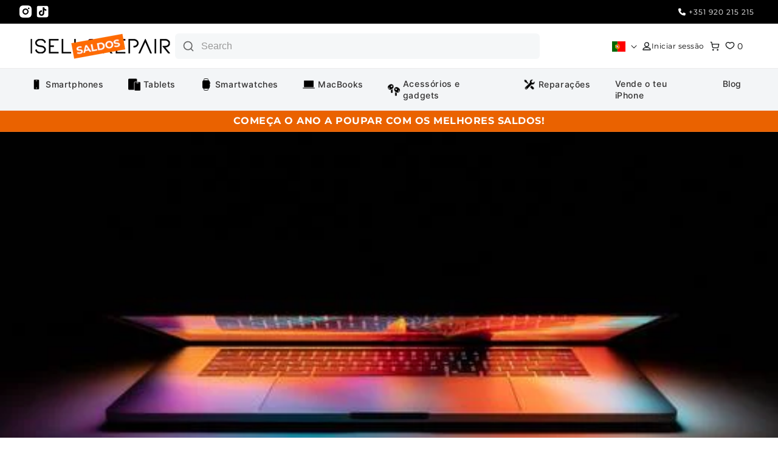

--- FILE ---
content_type: text/html; charset=utf-8
request_url: https://www.isell.pt/blogs/es-blog/el-nuevo-macbook-pro-llega-al-final-del-ano
body_size: 53837
content:
<!doctype html>

<html class="js PT-store test-it" lang="pt-PT">
  <head>
    <meta charset="utf-8">
    <meta http-equiv="X-UA-Compatible" content="IE=edge">
    <meta name="viewport" content="width=device-width,initial-scale=1">
    <meta name="theme-color" content="">
    <link rel="canonical" href="https://www.isell.pt/blogs/es-blog/el-nuevo-macbook-pro-llega-al-final-del-ano"><link rel="icon" type="image/png" href="//www.isell.pt/cdn/shop/files/ISELL-LOGO-BLACK.png?crop=center&height=32&v=1759575792&width=32"><link rel="preconnect" href="https://fonts.shopifycdn.com" crossorigin><!-- Optimize Elfsight loading for Portuguese visitors -->
      <link rel="preconnect" href="https://static.elfsight.com" crossorigin>
      <link rel="preconnect" href="https://apps.elfsight.com" crossorigin>
      <link rel="dns-prefetch" href="https://static.elfsight.com">
      <link rel="dns-prefetch" href="https://apps.elfsight.com">
      
      <!-- Elfsight Footer Mobile Margin CSS -->
      <link href="//www.isell.pt/cdn/shop/t/98/assets/elfsight-footer-mobile.css?v=66276351158110173391762537117" rel="stylesheet" type="text/css" media="all" />
      
      <!-- Load Elfsight platform script --><script src="https://static.elfsight.com/platform/platform.js" async></script><title>
      El nuevo MacBook Pro llega al final del año
 &ndash; ISELL &amp; REPAIR</title>

    
      <meta name="description" content="1 de julio de 2021 Ya corría el rumor de que Apple no anunciaría más lanzamientos en 2021, al menos no antes del tan esperado iPhone 13. Pero todo indica que habrá una novedad más: el MacBook Pro con pantalla mini-LED. Quien trae esta noticia es Digitimes, que asegura que, Apple, ya ha comenzado a contactar con proveed">
    

    

<meta property="og:site_name" content="ISELL &amp; REPAIR">
<meta property="og:url" content="https://www.isell.pt/blogs/es-blog/el-nuevo-macbook-pro-llega-al-final-del-ano">
<meta property="og:title" content="El nuevo MacBook Pro llega al final del año">
<meta property="og:type" content="article">
<meta property="og:description" content="1 de julio de 2021 Ya corría el rumor de que Apple no anunciaría más lanzamientos en 2021, al menos no antes del tan esperado iPhone 13. Pero todo indica que habrá una novedad más: el MacBook Pro con pantalla mini-LED. Quien trae esta noticia es Digitimes, que asegura que, Apple, ya ha comenzado a contactar con proveed"><meta property="og:image" content="http://www.isell.pt/cdn/shop/articles/novo-macbook_520x500_7a7069b0-983b-445c-ad13-2162b9c95b47.jpg?v=1627569016">
  <meta property="og:image:secure_url" content="https://www.isell.pt/cdn/shop/articles/novo-macbook_520x500_7a7069b0-983b-445c-ad13-2162b9c95b47.jpg?v=1627569016">
  <meta property="og:image:width" content="520">
  <meta property="og:image:height" content="344"><meta name="twitter:card" content="summary_large_image">
<meta name="twitter:title" content="El nuevo MacBook Pro llega al final del año">
<meta name="twitter:description" content="1 de julio de 2021 Ya corría el rumor de que Apple no anunciaría más lanzamientos en 2021, al menos no antes del tan esperado iPhone 13. Pero todo indica que habrá una novedad más: el MacBook Pro con pantalla mini-LED. Quien trae esta noticia es Digitimes, que asegura que, Apple, ya ha comenzado a contactar con proveed">


    <script src="//www.isell.pt/cdn/shop/t/98/assets/constants.js?v=132983761750457495441762537107" defer="defer"></script>
    <script src="//www.isell.pt/cdn/shop/t/98/assets/pubsub.js?v=158357773527763999511762537238" defer="defer"></script>
    <script src="//www.isell.pt/cdn/shop/t/98/assets/global.js?v=88793630816893479311762537125" defer="defer"></script>
    <script src="//www.isell.pt/cdn/shop/t/98/assets/details-disclosure.js?v=13653116266235556501762537114" defer="defer"></script>
    <script src="//www.isell.pt/cdn/shop/t/98/assets/details-modal.js?v=175216410979148050551762537115" defer="defer"></script>
    <script src="//www.isell.pt/cdn/shop/t/98/assets/search-form.js?v=133129549252120666541762537252" defer="defer"></script>
    <link rel="stylesheet" href="//www.isell.pt/cdn/shop/t/98/assets/rating-fix.css?v=48574385658110546551762537245">
    <script src="https://cdn.brevo.com/js/sdk-loader.js" async></script>
<script>
    // Version: 2.0
    window.Brevo = window.Brevo || [];
    Brevo.push([
        "init",
        {
        client_key: "2xxqpi2rsvgzvrm82iffpv0z",
        // Optional: Add other initialization options, see documentation
        }
    ]);
</script><script src="//www.isell.pt/cdn/shop/t/98/assets/animations.js?v=66486439141333686081762537053" defer="defer"></script><script>window.performance && window.performance.mark && window.performance.mark('shopify.content_for_header.start');</script><meta name="google-site-verification" content="YIxjQcnVC02akaXqUrxyiLl1L6E84pLG2EhUYGK2jAw">
<meta id="shopify-digital-wallet" name="shopify-digital-wallet" content="/24500109358/digital_wallets/dialog">
<meta name="shopify-checkout-api-token" content="db264f88c74d85b4135a0e58f7283fdb">
<meta id="in-context-paypal-metadata" data-shop-id="24500109358" data-venmo-supported="false" data-environment="production" data-locale="en_US" data-paypal-v4="true" data-currency="EUR">
<link rel="alternate" type="application/atom+xml" title="Feed" href="/blogs/es-blog.atom" />
<link rel="alternate" hreflang="x-default" href="https://www.isell.pt/blogs/es-blog/el-nuevo-macbook-pro-llega-al-final-del-ano">
<link rel="alternate" hreflang="pt" href="https://www.isell.pt/blogs/es-blog/el-nuevo-macbook-pro-llega-al-final-del-ano">
<link rel="alternate" hreflang="es" href="https://www.isell.pt/es/blogs/es-blog/el-nuevo-macbook-pro-llega-al-final-del-ano">
<script async="async" src="/checkouts/internal/preloads.js?locale=pt-PT"></script>
<script id="shopify-features" type="application/json">{"accessToken":"db264f88c74d85b4135a0e58f7283fdb","betas":["rich-media-storefront-analytics"],"domain":"www.isell.pt","predictiveSearch":true,"shopId":24500109358,"locale":"pt-pt"}</script>
<script>var Shopify = Shopify || {};
Shopify.shop = "isell-repair-web.myshopify.com";
Shopify.locale = "pt-PT";
Shopify.currency = {"active":"EUR","rate":"1.0"};
Shopify.country = "PT";
Shopify.theme = {"name":"SALDOS 2026","id":190592418122,"schema_name":"Dawn","schema_version":"15.1.0","theme_store_id":null,"role":"main"};
Shopify.theme.handle = "null";
Shopify.theme.style = {"id":null,"handle":null};
Shopify.cdnHost = "www.isell.pt/cdn";
Shopify.routes = Shopify.routes || {};
Shopify.routes.root = "/";</script>
<script type="module">!function(o){(o.Shopify=o.Shopify||{}).modules=!0}(window);</script>
<script>!function(o){function n(){var o=[];function n(){o.push(Array.prototype.slice.apply(arguments))}return n.q=o,n}var t=o.Shopify=o.Shopify||{};t.loadFeatures=n(),t.autoloadFeatures=n()}(window);</script>
<script id="shop-js-analytics" type="application/json">{"pageType":"article"}</script>
<script defer="defer" async type="module" src="//www.isell.pt/cdn/shopifycloud/shop-js/modules/v2/client.init-shop-cart-sync_CFX4w5t0.pt-PT.esm.js"></script>
<script defer="defer" async type="module" src="//www.isell.pt/cdn/shopifycloud/shop-js/modules/v2/chunk.common_BhkIepHa.esm.js"></script>
<script defer="defer" async type="module" src="//www.isell.pt/cdn/shopifycloud/shop-js/modules/v2/chunk.modal_BqkWJ4Eh.esm.js"></script>
<script type="module">
  await import("//www.isell.pt/cdn/shopifycloud/shop-js/modules/v2/client.init-shop-cart-sync_CFX4w5t0.pt-PT.esm.js");
await import("//www.isell.pt/cdn/shopifycloud/shop-js/modules/v2/chunk.common_BhkIepHa.esm.js");
await import("//www.isell.pt/cdn/shopifycloud/shop-js/modules/v2/chunk.modal_BqkWJ4Eh.esm.js");

  window.Shopify.SignInWithShop?.initShopCartSync?.({"fedCMEnabled":true,"windoidEnabled":true});

</script>
<script>(function() {
  var isLoaded = false;
  function asyncLoad() {
    if (isLoaded) return;
    isLoaded = true;
    var urls = ["https:\/\/ecommplugins-scripts.trustpilot.com\/v2.1\/js\/header.min.js?settings=eyJrZXkiOiJJbTZlODdXbkN6RlJOOG9CIn0=\u0026shop=isell-repair-web.myshopify.com","https:\/\/ecommplugins-trustboxsettings.trustpilot.com\/isell-repair-web.myshopify.com.js?settings=1600956440180\u0026shop=isell-repair-web.myshopify.com","https:\/\/cdn.weglot.com\/weglot_script_tag.js?shop=isell-repair-web.myshopify.com","https:\/\/static.klaviyo.com\/onsite\/js\/klaviyo.js?company_id=LJa6uP\u0026shop=isell-repair-web.myshopify.com"];
    for (var i = 0; i < urls.length; i++) {
      var s = document.createElement('script');
      s.type = 'text/javascript';
      s.async = true;
      s.src = urls[i];
      var x = document.getElementsByTagName('script')[0];
      x.parentNode.insertBefore(s, x);
    }
  };
  if(window.attachEvent) {
    window.attachEvent('onload', asyncLoad);
  } else {
    window.addEventListener('load', asyncLoad, false);
  }
})();</script>
<script id="__st">var __st={"a":24500109358,"offset":0,"reqid":"b28eb1d8-6419-451e-86d0-104e2bc15aa1-1769448448","pageurl":"www.isell.pt\/blogs\/es-blog\/el-nuevo-macbook-pro-llega-al-final-del-ano","s":"articles-555788238894","u":"197a4393d618","p":"article","rtyp":"article","rid":555788238894};</script>
<script>window.ShopifyPaypalV4VisibilityTracking = true;</script>
<script id="captcha-bootstrap">!function(){'use strict';const t='contact',e='account',n='new_comment',o=[[t,t],['blogs',n],['comments',n],[t,'customer']],c=[[e,'customer_login'],[e,'guest_login'],[e,'recover_customer_password'],[e,'create_customer']],r=t=>t.map((([t,e])=>`form[action*='/${t}']:not([data-nocaptcha='true']) input[name='form_type'][value='${e}']`)).join(','),a=t=>()=>t?[...document.querySelectorAll(t)].map((t=>t.form)):[];function s(){const t=[...o],e=r(t);return a(e)}const i='password',u='form_key',d=['recaptcha-v3-token','g-recaptcha-response','h-captcha-response',i],f=()=>{try{return window.sessionStorage}catch{return}},m='__shopify_v',_=t=>t.elements[u];function p(t,e,n=!1){try{const o=window.sessionStorage,c=JSON.parse(o.getItem(e)),{data:r}=function(t){const{data:e,action:n}=t;return t[m]||n?{data:e,action:n}:{data:t,action:n}}(c);for(const[e,n]of Object.entries(r))t.elements[e]&&(t.elements[e].value=n);n&&o.removeItem(e)}catch(o){console.error('form repopulation failed',{error:o})}}const l='form_type',E='cptcha';function T(t){t.dataset[E]=!0}const w=window,h=w.document,L='Shopify',v='ce_forms',y='captcha';let A=!1;((t,e)=>{const n=(g='f06e6c50-85a8-45c8-87d0-21a2b65856fe',I='https://cdn.shopify.com/shopifycloud/storefront-forms-hcaptcha/ce_storefront_forms_captcha_hcaptcha.v1.5.2.iife.js',D={infoText:'Protegido por hCaptcha',privacyText:'Privacidade',termsText:'Termos'},(t,e,n)=>{const o=w[L][v],c=o.bindForm;if(c)return c(t,g,e,D).then(n);var r;o.q.push([[t,g,e,D],n]),r=I,A||(h.body.append(Object.assign(h.createElement('script'),{id:'captcha-provider',async:!0,src:r})),A=!0)});var g,I,D;w[L]=w[L]||{},w[L][v]=w[L][v]||{},w[L][v].q=[],w[L][y]=w[L][y]||{},w[L][y].protect=function(t,e){n(t,void 0,e),T(t)},Object.freeze(w[L][y]),function(t,e,n,w,h,L){const[v,y,A,g]=function(t,e,n){const i=e?o:[],u=t?c:[],d=[...i,...u],f=r(d),m=r(i),_=r(d.filter((([t,e])=>n.includes(e))));return[a(f),a(m),a(_),s()]}(w,h,L),I=t=>{const e=t.target;return e instanceof HTMLFormElement?e:e&&e.form},D=t=>v().includes(t);t.addEventListener('submit',(t=>{const e=I(t);if(!e)return;const n=D(e)&&!e.dataset.hcaptchaBound&&!e.dataset.recaptchaBound,o=_(e),c=g().includes(e)&&(!o||!o.value);(n||c)&&t.preventDefault(),c&&!n&&(function(t){try{if(!f())return;!function(t){const e=f();if(!e)return;const n=_(t);if(!n)return;const o=n.value;o&&e.removeItem(o)}(t);const e=Array.from(Array(32),(()=>Math.random().toString(36)[2])).join('');!function(t,e){_(t)||t.append(Object.assign(document.createElement('input'),{type:'hidden',name:u})),t.elements[u].value=e}(t,e),function(t,e){const n=f();if(!n)return;const o=[...t.querySelectorAll(`input[type='${i}']`)].map((({name:t})=>t)),c=[...d,...o],r={};for(const[a,s]of new FormData(t).entries())c.includes(a)||(r[a]=s);n.setItem(e,JSON.stringify({[m]:1,action:t.action,data:r}))}(t,e)}catch(e){console.error('failed to persist form',e)}}(e),e.submit())}));const S=(t,e)=>{t&&!t.dataset[E]&&(n(t,e.some((e=>e===t))),T(t))};for(const o of['focusin','change'])t.addEventListener(o,(t=>{const e=I(t);D(e)&&S(e,y())}));const B=e.get('form_key'),M=e.get(l),P=B&&M;t.addEventListener('DOMContentLoaded',(()=>{const t=y();if(P)for(const e of t)e.elements[l].value===M&&p(e,B);[...new Set([...A(),...v().filter((t=>'true'===t.dataset.shopifyCaptcha))])].forEach((e=>S(e,t)))}))}(h,new URLSearchParams(w.location.search),n,t,e,['guest_login'])})(!0,!0)}();</script>
<script integrity="sha256-4kQ18oKyAcykRKYeNunJcIwy7WH5gtpwJnB7kiuLZ1E=" data-source-attribution="shopify.loadfeatures" defer="defer" src="//www.isell.pt/cdn/shopifycloud/storefront/assets/storefront/load_feature-a0a9edcb.js" crossorigin="anonymous"></script>
<script data-source-attribution="shopify.dynamic_checkout.dynamic.init">var Shopify=Shopify||{};Shopify.PaymentButton=Shopify.PaymentButton||{isStorefrontPortableWallets:!0,init:function(){window.Shopify.PaymentButton.init=function(){};var t=document.createElement("script");t.src="https://www.isell.pt/cdn/shopifycloud/portable-wallets/latest/portable-wallets.pt-pt.js",t.type="module",document.head.appendChild(t)}};
</script>
<script data-source-attribution="shopify.dynamic_checkout.buyer_consent">
  function portableWalletsHideBuyerConsent(e){var t=document.getElementById("shopify-buyer-consent"),n=document.getElementById("shopify-subscription-policy-button");t&&n&&(t.classList.add("hidden"),t.setAttribute("aria-hidden","true"),n.removeEventListener("click",e))}function portableWalletsShowBuyerConsent(e){var t=document.getElementById("shopify-buyer-consent"),n=document.getElementById("shopify-subscription-policy-button");t&&n&&(t.classList.remove("hidden"),t.removeAttribute("aria-hidden"),n.addEventListener("click",e))}window.Shopify?.PaymentButton&&(window.Shopify.PaymentButton.hideBuyerConsent=portableWalletsHideBuyerConsent,window.Shopify.PaymentButton.showBuyerConsent=portableWalletsShowBuyerConsent);
</script>
<script data-source-attribution="shopify.dynamic_checkout.cart.bootstrap">document.addEventListener("DOMContentLoaded",(function(){function t(){return document.querySelector("shopify-accelerated-checkout-cart, shopify-accelerated-checkout")}if(t())Shopify.PaymentButton.init();else{new MutationObserver((function(e,n){t()&&(Shopify.PaymentButton.init(),n.disconnect())})).observe(document.body,{childList:!0,subtree:!0})}}));
</script>
<link id="shopify-accelerated-checkout-styles" rel="stylesheet" media="screen" href="https://www.isell.pt/cdn/shopifycloud/portable-wallets/latest/accelerated-checkout-backwards-compat.css" crossorigin="anonymous">
<style id="shopify-accelerated-checkout-cart">
        #shopify-buyer-consent {
  margin-top: 1em;
  display: inline-block;
  width: 100%;
}

#shopify-buyer-consent.hidden {
  display: none;
}

#shopify-subscription-policy-button {
  background: none;
  border: none;
  padding: 0;
  text-decoration: underline;
  font-size: inherit;
  cursor: pointer;
}

#shopify-subscription-policy-button::before {
  box-shadow: none;
}

      </style>
<script id="sections-script" data-sections="header" defer="defer" src="//www.isell.pt/cdn/shop/t/98/compiled_assets/scripts.js?v=31900"></script>
<script>window.performance && window.performance.mark && window.performance.mark('shopify.content_for_header.end');</script>


    <style data-shopify>
      @font-face {
  font-family: Montserrat;
  font-weight: 400;
  font-style: normal;
  font-display: swap;
  src: url("//www.isell.pt/cdn/fonts/montserrat/montserrat_n4.81949fa0ac9fd2021e16436151e8eaa539321637.woff2") format("woff2"),
       url("//www.isell.pt/cdn/fonts/montserrat/montserrat_n4.a6c632ca7b62da89c3594789ba828388aac693fe.woff") format("woff");
}

      @font-face {
  font-family: Montserrat;
  font-weight: 700;
  font-style: normal;
  font-display: swap;
  src: url("//www.isell.pt/cdn/fonts/montserrat/montserrat_n7.3c434e22befd5c18a6b4afadb1e3d77c128c7939.woff2") format("woff2"),
       url("//www.isell.pt/cdn/fonts/montserrat/montserrat_n7.5d9fa6e2cae713c8fb539a9876489d86207fe957.woff") format("woff");
}

      @font-face {
  font-family: Montserrat;
  font-weight: 400;
  font-style: italic;
  font-display: swap;
  src: url("//www.isell.pt/cdn/fonts/montserrat/montserrat_i4.5a4ea298b4789e064f62a29aafc18d41f09ae59b.woff2") format("woff2"),
       url("//www.isell.pt/cdn/fonts/montserrat/montserrat_i4.072b5869c5e0ed5b9d2021e4c2af132e16681ad2.woff") format("woff");
}

      @font-face {
  font-family: Montserrat;
  font-weight: 700;
  font-style: italic;
  font-display: swap;
  src: url("//www.isell.pt/cdn/fonts/montserrat/montserrat_i7.a0d4a463df4f146567d871890ffb3c80408e7732.woff2") format("woff2"),
       url("//www.isell.pt/cdn/fonts/montserrat/montserrat_i7.f6ec9f2a0681acc6f8152c40921d2a4d2e1a2c78.woff") format("woff");
}

      @font-face {
  font-family: Montserrat;
  font-weight: 400;
  font-style: normal;
  font-display: swap;
  src: url("//www.isell.pt/cdn/fonts/montserrat/montserrat_n4.81949fa0ac9fd2021e16436151e8eaa539321637.woff2") format("woff2"),
       url("//www.isell.pt/cdn/fonts/montserrat/montserrat_n4.a6c632ca7b62da89c3594789ba828388aac693fe.woff") format("woff");
}


      
        :root,
        .color-scheme-1 {
          --color-background: 255,255,255;
        
          --gradient-background: #ffffff;
        

        
        --input-border-color: #D4D4D4;
        --color-foreground: 47,46,46;
        --color-background-contrast: 191,191,191;
        --color-shadow: 18,18,18;
        --color-button: 255,255,255;
        --color-button-text: 0,0,0;
        --color-secondary-button: 255,255,255;
        --color-secondary-button-text: 18,18,18;
        --color-link: 18,18,18;
        --color-badge-foreground: 47,46,46;
        --color-badge-background: 255,255,255;
        --color-badge-background-rgb: rgb(255,255,255);
        --color-badge-border: 47,46,46;
        --payment-terms-background-color: rgb(255 255 255);
      }
      
        
        .color-scheme-2 {
          --color-background: 0,0,0;
        
          --gradient-background: #000000;
        

        
        --input-border-color: #D4D4D4;
        --color-foreground: 255,255,255;
        --color-background-contrast: 128,128,128;
        --color-shadow: 0,0,0;
        --color-button: 0,0,0;
        --color-button-text: 255,255,255;
        --color-secondary-button: 0,0,0;
        --color-secondary-button-text: 255,107,0;
        --color-link: 255,107,0;
        --color-badge-foreground: 255,255,255;
        --color-badge-background: 0,0,0;
        --color-badge-background-rgb: rgb(0,0,0);
        --color-badge-border: 255,255,255;
        --payment-terms-background-color: rgb(0 0 0);
      }
      
        
        .color-scheme-3 {
          --color-background: 255,255,255;
        
          --gradient-background: #ffffff;
        

        
        --input-border-color: #D4D4D4;
        --color-foreground: 255,255,255;
        --color-background-contrast: 191,191,191;
        --color-shadow: 255,107,0;
        --color-button: 255,107,0;
        --color-button-text: 255,255,255;
        --color-secondary-button: 255,255,255;
        --color-secondary-button-text: 255,255,255;
        --color-link: 255,255,255;
        --color-badge-foreground: 255,255,255;
        --color-badge-background: 255,255,255;
        --color-badge-background-rgb: rgb(255,255,255);
        --color-badge-border: 255,255,255;
        --payment-terms-background-color: rgb(255 255 255);
      }
      
        
        .color-scheme-4 {
          --color-background: 0,0,0;
        
          --gradient-background: #000000;
        

        
        --input-border-color: #D4D4D4;
        --color-foreground: 255,255,255;
        --color-background-contrast: 128,128,128;
        --color-shadow: 207,21,21;
        --color-button: 255,255,255;
        --color-button-text: 207,21,21;
        --color-secondary-button: 0,0,0;
        --color-secondary-button-text: 255,255,255;
        --color-link: 255,255,255;
        --color-badge-foreground: 255,255,255;
        --color-badge-background: 0,0,0;
        --color-badge-background-rgb: rgb(0,0,0);
        --color-badge-border: 255,255,255;
        --payment-terms-background-color: rgb(0 0 0);
      }
      
        
        .color-scheme-5 {
          --color-background: 255,255,255;
        
          --gradient-background: #ffffff;
        

        
        --input-border-color: #D4D4D4;
        --color-foreground: 0,0,0;
        --color-background-contrast: 191,191,191;
        --color-shadow: 18,18,18;
        --color-button: 255,107,0;
        --color-button-text: 255,255,255;
        --color-secondary-button: 255,255,255;
        --color-secondary-button-text: 18,18,18;
        --color-link: 18,18,18;
        --color-badge-foreground: 0,0,0;
        --color-badge-background: 255,255,255;
        --color-badge-background-rgb: rgb(255,255,255);
        --color-badge-border: 0,0,0;
        --payment-terms-background-color: rgb(255 255 255);
      }
      
        
        .color-scheme-031527b5-0a15-4956-ab64-86eeafa3a674 {
          --color-background: 234,98,0;
        
          --gradient-background: #ea6200;
        

        
        --input-border-color: #D4D4D4;
        --color-foreground: 255,255,255;
        --color-background-contrast: 107,45,0;
        --color-shadow: 234,98,0;
        --color-button: 234,98,0;
        --color-button-text: 255,255,255;
        --color-secondary-button: 234,98,0;
        --color-secondary-button-text: 234,98,0;
        --color-link: 234,98,0;
        --color-badge-foreground: 255,255,255;
        --color-badge-background: 234,98,0;
        --color-badge-background-rgb: rgb(234,98,0);
        --color-badge-border: 255,255,255;
        --payment-terms-background-color: rgb(234 98 0);
      }
      
        
        .color-scheme-fbe82bd1-7e39-404b-a591-74b7e5b6ec35 {
          --color-background: 255,255,255;
        
          --gradient-background: #ffffff;
        

        
        --input-border-color: #D4D4D4;
        --color-foreground: 207,21,21;
        --color-background-contrast: 191,191,191;
        --color-shadow: 207,21,21;
        --color-button: 207,21,21;
        --color-button-text: 255,255,255;
        --color-secondary-button: 255,255,255;
        --color-secondary-button-text: 255,255,255;
        --color-link: 255,255,255;
        --color-badge-foreground: 207,21,21;
        --color-badge-background: 255,255,255;
        --color-badge-background-rgb: rgb(255,255,255);
        --color-badge-border: 207,21,21;
        --payment-terms-background-color: rgb(255 255 255);
      }
      

      body, .color-scheme-1, .color-scheme-2, .color-scheme-3, .color-scheme-4, .color-scheme-5, .color-scheme-031527b5-0a15-4956-ab64-86eeafa3a674, .color-scheme-fbe82bd1-7e39-404b-a591-74b7e5b6ec35 {
        color: rgba(var(--color-foreground), 1);
        background-color: rgb(var(--color-background));
      }

      :root {
        --border-color:  currentColor;
        --secondary-background: #F4F6FF;
        --filters-color: #FF6B00;
        --form-green: #38CB89;
        
        --font-body-family: Montserrat, sans-serif;
        --font-body-style: normal;
        --font-body-weight: 400;
        --font-body-weight-bold: 700;

        --font-heading-family: Montserrat, sans-serif;
        --font-heading-style: normal;
        --font-heading-weight: 400;

        --font-body-scale: 1.0;
        --font-heading-scale: 1.0;

        --media-padding: px;
        --media-border-opacity: 0.05;
        --media-border-width: 1px;
        --media-radius: 0px;
        --media-shadow-opacity: 0.0;
        --media-shadow-horizontal-offset: 0px;
        --media-shadow-vertical-offset: 4px;
        --media-shadow-blur-radius: 5px;
        --media-shadow-visible: 0;

        --page-width: 140rem;
        --page-width-margin: 0rem;

        --product-card-image-padding: 0.4rem;
        --product-card-corner-radius: 0.8rem;
        --product-card-text-alignment: left;
        --product-card-border-width: 0.0rem;
        --product-card-border-opacity: 0.1;
        --product-card-shadow-opacity: 0.0;
        --product-card-shadow-visible: 0;
        --product-card-shadow-horizontal-offset: 0.0rem;
        --product-card-shadow-vertical-offset: 0.4rem;
        --product-card-shadow-blur-radius: 0.5rem;

        --collection-card-image-padding: 0.0rem;
        --collection-card-corner-radius: 0.0rem;
        --collection-card-text-alignment: left;
        --collection-card-border-width: 0.0rem;
        --collection-card-border-opacity: 0.1;
        --collection-card-shadow-opacity: 0.0;
        --collection-card-shadow-visible: 0;
        --collection-card-shadow-horizontal-offset: 0.0rem;
        --collection-card-shadow-vertical-offset: 0.4rem;
        --collection-card-shadow-blur-radius: 0.5rem;

        --blog-card-image-padding: 0.0rem;
        --blog-card-corner-radius: 0.0rem;
        --blog-card-text-alignment: left;
        --blog-card-border-width: 0.0rem;
        --blog-card-border-opacity: 0.1;
        --blog-card-shadow-opacity: 0.0;
        --blog-card-shadow-visible: 0;
        --blog-card-shadow-horizontal-offset: 0.0rem;
        --blog-card-shadow-vertical-offset: 0.4rem;
        --blog-card-shadow-blur-radius: 0.5rem;

        --badge-corner-radius: 0.0rem;

        --popup-border-width: 1px;
        --popup-border-opacity: 0.1;
        --popup-corner-radius: 0px;
        --popup-shadow-opacity: 0.05;
        --popup-shadow-horizontal-offset: 0px;
        --popup-shadow-vertical-offset: 4px;
        --popup-shadow-blur-radius: 5px;

        --drawer-border-width: 1px;
        --drawer-border-opacity: 0.1;
        --drawer-shadow-opacity: 0.0;
        --drawer-shadow-horizontal-offset: 0px;
        --drawer-shadow-vertical-offset: 4px;
        --drawer-shadow-blur-radius: 5px;

        --spacing-sections-desktop: 0px;
        --spacing-sections-mobile: 0px;

        --grid-desktop-vertical-spacing: 30px;
        --grid-desktop-horizontal-spacing: 30px;
        --grid-mobile-vertical-spacing: 15px;
        --grid-mobile-horizontal-spacing: 15px;

        --text-boxes-border-opacity: 0.1;
        --text-boxes-border-width: 0px;
        --text-boxes-radius: 0px;
        --text-boxes-shadow-opacity: 0.0;
        --text-boxes-shadow-visible: 0;
        --text-boxes-shadow-horizontal-offset: 0px;
        --text-boxes-shadow-vertical-offset: 4px;
        --text-boxes-shadow-blur-radius: 5px;

        --buttons-radius: 0px;
        --buttons-radius-outset: 0px;
        --buttons-border-width: 1px;
        --buttons-border-opacity: 1.0;
        --buttons-shadow-opacity: 0.0;
        --buttons-shadow-visible: 0;
        --buttons-shadow-horizontal-offset: 0px;
        --buttons-shadow-vertical-offset: 4px;
        --buttons-shadow-blur-radius: 5px;
        --buttons-border-offset: 0px;

        --inputs-radius: 8px;
        --inputs-border-width: 1px;
        --inputs-border-opacity: 0.55;
        --inputs-shadow-opacity: 0.0;
        --inputs-shadow-horizontal-offset: 0px;
        --inputs-margin-offset: 0px;
        --inputs-shadow-vertical-offset: 4px;
        --inputs-shadow-blur-radius: 5px;
        --inputs-radius-outset: 9px;

        --variant-pills-radius: 4px;
        --variant-pills-border-width: 1px;
        --variant-pills-border-opacity: 0.55;
        --variant-pills-shadow-opacity: 0.0;
        --variant-pills-shadow-horizontal-offset: 0px;
        --variant-pills-shadow-vertical-offset: 4px;
        --variant-pills-shadow-blur-radius: 5px;
      }

      *,
      *::before,
      *::after {
        box-sizing: inherit;
      }

      html {
        box-sizing: border-box;
        font-size: calc(var(--font-body-scale) * 62.5%);
        height: 100%;
      }

      body {
        display: grid;
        grid-template-rows: auto auto 1fr auto;
        grid-template-columns: 100%;
        min-height: 100%;
        margin: 0;
        font-size: 1.5rem;
        letter-spacing: 0.06rem;
        line-height: calc(1 + 0.8 / var(--font-body-scale));
        font-family: var(--font-body-family);
        font-style: var(--font-body-style);
        font-weight: var(--font-body-weight);
      }

      @media screen and (min-width: 750px) {
        body {
          font-size: 1.6rem;
        }
      }
    </style>

    <link href="//www.isell.pt/cdn/shop/t/98/assets/base.css?v=117457029169644196691768241287" rel="stylesheet" type="text/css" media="all" />
    <link href="//www.isell.pt/cdn/shop/t/98/assets/custom.scss.css?v=19885456401238837111762537292" rel="stylesheet" type="text/css" media="all" />
    <link href="//www.isell.pt/cdn/shop/t/98/assets/trustpilot-stars.css?v=99659971407266470311762537277" rel="stylesheet" type="text/css" media="all" />

    <link rel="stylesheet" href="//www.isell.pt/cdn/shop/t/98/assets/component-cart-items.css?v=158531086134071389301762537072" media="print" onload="this.media='all'">
      <link rel="preload" as="font" href="//www.isell.pt/cdn/fonts/montserrat/montserrat_n4.81949fa0ac9fd2021e16436151e8eaa539321637.woff2" type="font/woff2" crossorigin>
      

      <link rel="preload" as="font" href="//www.isell.pt/cdn/fonts/montserrat/montserrat_n4.81949fa0ac9fd2021e16436151e8eaa539321637.woff2" type="font/woff2" crossorigin>
      
<link href="//www.isell.pt/cdn/shop/t/98/assets/component-localization-form.css?v=144042186763417194261762537084" rel="stylesheet" type="text/css" media="all" />
      <script src="//www.isell.pt/cdn/shop/t/98/assets/localization-form.js?v=144176611646395275351762537217" defer="defer"></script><link
        rel="stylesheet"
        href="//www.isell.pt/cdn/shop/t/98/assets/component-predictive-search.css?v=118923337488134913561762537093"
        media="print"
        onload="this.media='all'"
      ><script>
      if (Shopify.designMode) {
        document.documentElement.classList.add('shopify-design-mode');
      }
    </script><script src="https://cdn.shopify.com/extensions/019be000-45e5-7dd5-bf55-19547a0e17ba/cartbite-76/assets/cartbite-embed.js" type="text/javascript" defer="defer"></script>
<link href="https://monorail-edge.shopifysvc.com" rel="dns-prefetch">
<script>(function(){if ("sendBeacon" in navigator && "performance" in window) {try {var session_token_from_headers = performance.getEntriesByType('navigation')[0].serverTiming.find(x => x.name == '_s').description;} catch {var session_token_from_headers = undefined;}var session_cookie_matches = document.cookie.match(/_shopify_s=([^;]*)/);var session_token_from_cookie = session_cookie_matches && session_cookie_matches.length === 2 ? session_cookie_matches[1] : "";var session_token = session_token_from_headers || session_token_from_cookie || "";function handle_abandonment_event(e) {var entries = performance.getEntries().filter(function(entry) {return /monorail-edge.shopifysvc.com/.test(entry.name);});if (!window.abandonment_tracked && entries.length === 0) {window.abandonment_tracked = true;var currentMs = Date.now();var navigation_start = performance.timing.navigationStart;var payload = {shop_id: 24500109358,url: window.location.href,navigation_start,duration: currentMs - navigation_start,session_token,page_type: "article"};window.navigator.sendBeacon("https://monorail-edge.shopifysvc.com/v1/produce", JSON.stringify({schema_id: "online_store_buyer_site_abandonment/1.1",payload: payload,metadata: {event_created_at_ms: currentMs,event_sent_at_ms: currentMs}}));}}window.addEventListener('pagehide', handle_abandonment_event);}}());</script>
<script id="web-pixels-manager-setup">(function e(e,d,r,n,o){if(void 0===o&&(o={}),!Boolean(null===(a=null===(i=window.Shopify)||void 0===i?void 0:i.analytics)||void 0===a?void 0:a.replayQueue)){var i,a;window.Shopify=window.Shopify||{};var t=window.Shopify;t.analytics=t.analytics||{};var s=t.analytics;s.replayQueue=[],s.publish=function(e,d,r){return s.replayQueue.push([e,d,r]),!0};try{self.performance.mark("wpm:start")}catch(e){}var l=function(){var e={modern:/Edge?\/(1{2}[4-9]|1[2-9]\d|[2-9]\d{2}|\d{4,})\.\d+(\.\d+|)|Firefox\/(1{2}[4-9]|1[2-9]\d|[2-9]\d{2}|\d{4,})\.\d+(\.\d+|)|Chrom(ium|e)\/(9{2}|\d{3,})\.\d+(\.\d+|)|(Maci|X1{2}).+ Version\/(15\.\d+|(1[6-9]|[2-9]\d|\d{3,})\.\d+)([,.]\d+|)( \(\w+\)|)( Mobile\/\w+|) Safari\/|Chrome.+OPR\/(9{2}|\d{3,})\.\d+\.\d+|(CPU[ +]OS|iPhone[ +]OS|CPU[ +]iPhone|CPU IPhone OS|CPU iPad OS)[ +]+(15[._]\d+|(1[6-9]|[2-9]\d|\d{3,})[._]\d+)([._]\d+|)|Android:?[ /-](13[3-9]|1[4-9]\d|[2-9]\d{2}|\d{4,})(\.\d+|)(\.\d+|)|Android.+Firefox\/(13[5-9]|1[4-9]\d|[2-9]\d{2}|\d{4,})\.\d+(\.\d+|)|Android.+Chrom(ium|e)\/(13[3-9]|1[4-9]\d|[2-9]\d{2}|\d{4,})\.\d+(\.\d+|)|SamsungBrowser\/([2-9]\d|\d{3,})\.\d+/,legacy:/Edge?\/(1[6-9]|[2-9]\d|\d{3,})\.\d+(\.\d+|)|Firefox\/(5[4-9]|[6-9]\d|\d{3,})\.\d+(\.\d+|)|Chrom(ium|e)\/(5[1-9]|[6-9]\d|\d{3,})\.\d+(\.\d+|)([\d.]+$|.*Safari\/(?![\d.]+ Edge\/[\d.]+$))|(Maci|X1{2}).+ Version\/(10\.\d+|(1[1-9]|[2-9]\d|\d{3,})\.\d+)([,.]\d+|)( \(\w+\)|)( Mobile\/\w+|) Safari\/|Chrome.+OPR\/(3[89]|[4-9]\d|\d{3,})\.\d+\.\d+|(CPU[ +]OS|iPhone[ +]OS|CPU[ +]iPhone|CPU IPhone OS|CPU iPad OS)[ +]+(10[._]\d+|(1[1-9]|[2-9]\d|\d{3,})[._]\d+)([._]\d+|)|Android:?[ /-](13[3-9]|1[4-9]\d|[2-9]\d{2}|\d{4,})(\.\d+|)(\.\d+|)|Mobile Safari.+OPR\/([89]\d|\d{3,})\.\d+\.\d+|Android.+Firefox\/(13[5-9]|1[4-9]\d|[2-9]\d{2}|\d{4,})\.\d+(\.\d+|)|Android.+Chrom(ium|e)\/(13[3-9]|1[4-9]\d|[2-9]\d{2}|\d{4,})\.\d+(\.\d+|)|Android.+(UC? ?Browser|UCWEB|U3)[ /]?(15\.([5-9]|\d{2,})|(1[6-9]|[2-9]\d|\d{3,})\.\d+)\.\d+|SamsungBrowser\/(5\.\d+|([6-9]|\d{2,})\.\d+)|Android.+MQ{2}Browser\/(14(\.(9|\d{2,})|)|(1[5-9]|[2-9]\d|\d{3,})(\.\d+|))(\.\d+|)|K[Aa][Ii]OS\/(3\.\d+|([4-9]|\d{2,})\.\d+)(\.\d+|)/},d=e.modern,r=e.legacy,n=navigator.userAgent;return n.match(d)?"modern":n.match(r)?"legacy":"unknown"}(),u="modern"===l?"modern":"legacy",c=(null!=n?n:{modern:"",legacy:""})[u],f=function(e){return[e.baseUrl,"/wpm","/b",e.hashVersion,"modern"===e.buildTarget?"m":"l",".js"].join("")}({baseUrl:d,hashVersion:r,buildTarget:u}),m=function(e){var d=e.version,r=e.bundleTarget,n=e.surface,o=e.pageUrl,i=e.monorailEndpoint;return{emit:function(e){var a=e.status,t=e.errorMsg,s=(new Date).getTime(),l=JSON.stringify({metadata:{event_sent_at_ms:s},events:[{schema_id:"web_pixels_manager_load/3.1",payload:{version:d,bundle_target:r,page_url:o,status:a,surface:n,error_msg:t},metadata:{event_created_at_ms:s}}]});if(!i)return console&&console.warn&&console.warn("[Web Pixels Manager] No Monorail endpoint provided, skipping logging."),!1;try{return self.navigator.sendBeacon.bind(self.navigator)(i,l)}catch(e){}var u=new XMLHttpRequest;try{return u.open("POST",i,!0),u.setRequestHeader("Content-Type","text/plain"),u.send(l),!0}catch(e){return console&&console.warn&&console.warn("[Web Pixels Manager] Got an unhandled error while logging to Monorail."),!1}}}}({version:r,bundleTarget:l,surface:e.surface,pageUrl:self.location.href,monorailEndpoint:e.monorailEndpoint});try{o.browserTarget=l,function(e){var d=e.src,r=e.async,n=void 0===r||r,o=e.onload,i=e.onerror,a=e.sri,t=e.scriptDataAttributes,s=void 0===t?{}:t,l=document.createElement("script"),u=document.querySelector("head"),c=document.querySelector("body");if(l.async=n,l.src=d,a&&(l.integrity=a,l.crossOrigin="anonymous"),s)for(var f in s)if(Object.prototype.hasOwnProperty.call(s,f))try{l.dataset[f]=s[f]}catch(e){}if(o&&l.addEventListener("load",o),i&&l.addEventListener("error",i),u)u.appendChild(l);else{if(!c)throw new Error("Did not find a head or body element to append the script");c.appendChild(l)}}({src:f,async:!0,onload:function(){if(!function(){var e,d;return Boolean(null===(d=null===(e=window.Shopify)||void 0===e?void 0:e.analytics)||void 0===d?void 0:d.initialized)}()){var d=window.webPixelsManager.init(e)||void 0;if(d){var r=window.Shopify.analytics;r.replayQueue.forEach((function(e){var r=e[0],n=e[1],o=e[2];d.publishCustomEvent(r,n,o)})),r.replayQueue=[],r.publish=d.publishCustomEvent,r.visitor=d.visitor,r.initialized=!0}}},onerror:function(){return m.emit({status:"failed",errorMsg:"".concat(f," has failed to load")})},sri:function(e){var d=/^sha384-[A-Za-z0-9+/=]+$/;return"string"==typeof e&&d.test(e)}(c)?c:"",scriptDataAttributes:o}),m.emit({status:"loading"})}catch(e){m.emit({status:"failed",errorMsg:(null==e?void 0:e.message)||"Unknown error"})}}})({shopId: 24500109358,storefrontBaseUrl: "https://www.isell.pt",extensionsBaseUrl: "https://extensions.shopifycdn.com/cdn/shopifycloud/web-pixels-manager",monorailEndpoint: "https://monorail-edge.shopifysvc.com/unstable/produce_batch",surface: "storefront-renderer",enabledBetaFlags: ["2dca8a86"],webPixelsConfigList: [{"id":"1770225994","configuration":"{\"shop\":\"isell-repair-web.myshopify.com\",\"url\":\"https:\\\/\\\/sortwise.mezereon.net\\\/t\"}","eventPayloadVersion":"v1","runtimeContext":"STRICT","scriptVersion":"579b5f992a826639b4d57a96366277e3","type":"APP","apiClientId":216838471681,"privacyPurposes":["ANALYTICS"],"dataSharingAdjustments":{"protectedCustomerApprovalScopes":["read_customer_personal_data"]}},{"id":"1679851850","configuration":"{\"accountID\":\"24500109358\"}","eventPayloadVersion":"v1","runtimeContext":"STRICT","scriptVersion":"3c72ff377e9d92ad2f15992c3c493e7f","type":"APP","apiClientId":5263155,"privacyPurposes":[],"dataSharingAdjustments":{"protectedCustomerApprovalScopes":["read_customer_address","read_customer_email","read_customer_name","read_customer_personal_data","read_customer_phone"]}},{"id":"1007092042","configuration":"{\"config\":\"{\\\"google_tag_ids\\\":[\\\"G-28F98XMNX3\\\",\\\"GT-MKBN8W5D\\\"],\\\"target_country\\\":\\\"PT\\\",\\\"gtag_events\\\":[{\\\"type\\\":\\\"search\\\",\\\"action_label\\\":\\\"G-28F98XMNX3\\\"},{\\\"type\\\":\\\"begin_checkout\\\",\\\"action_label\\\":\\\"G-28F98XMNX3\\\"},{\\\"type\\\":\\\"view_item\\\",\\\"action_label\\\":[\\\"G-28F98XMNX3\\\",\\\"MC-LLSF3H05DN\\\"]},{\\\"type\\\":\\\"purchase\\\",\\\"action_label\\\":[\\\"G-28F98XMNX3\\\",\\\"MC-LLSF3H05DN\\\"]},{\\\"type\\\":\\\"page_view\\\",\\\"action_label\\\":[\\\"G-28F98XMNX3\\\",\\\"MC-LLSF3H05DN\\\"]},{\\\"type\\\":\\\"add_payment_info\\\",\\\"action_label\\\":\\\"G-28F98XMNX3\\\"},{\\\"type\\\":\\\"add_to_cart\\\",\\\"action_label\\\":\\\"G-28F98XMNX3\\\"}],\\\"enable_monitoring_mode\\\":false}\"}","eventPayloadVersion":"v1","runtimeContext":"OPEN","scriptVersion":"b2a88bafab3e21179ed38636efcd8a93","type":"APP","apiClientId":1780363,"privacyPurposes":[],"dataSharingAdjustments":{"protectedCustomerApprovalScopes":["read_customer_address","read_customer_email","read_customer_name","read_customer_personal_data","read_customer_phone"]}},{"id":"359563594","configuration":"{\"subdomain\": \"isell-repair-web\"}","eventPayloadVersion":"v1","runtimeContext":"STRICT","scriptVersion":"69e1bed23f1568abe06fb9d113379033","type":"APP","apiClientId":1615517,"privacyPurposes":["ANALYTICS","MARKETING","SALE_OF_DATA"],"dataSharingAdjustments":{"protectedCustomerApprovalScopes":["read_customer_address","read_customer_email","read_customer_name","read_customer_personal_data","read_customer_phone"]}},{"id":"316997962","configuration":"{\"pixel_id\":\"1437210013006858\",\"pixel_type\":\"facebook_pixel\",\"metaapp_system_user_token\":\"EAAebkZAyNHbgBAOLZA7dFZBhm0v6wN4ZCmGNYKZBLINSCqAfQxuZCVpvyrY28ZCZCuQLkRyqAaBDTZCF0GBQkwJhL9ZAUQzm1BB3L5xs44NZB64TeNDAh9L2oOc6eRGKKzaxZBvQOf9ERJs5ZBks5ihDwZAQyS9Ag3mogMYWKtiwfy7J0snWrcgAVjZB3XL\"}","eventPayloadVersion":"v1","runtimeContext":"OPEN","scriptVersion":"ca16bc87fe92b6042fbaa3acc2fbdaa6","type":"APP","apiClientId":2329312,"privacyPurposes":["ANALYTICS","MARKETING","SALE_OF_DATA"],"dataSharingAdjustments":{"protectedCustomerApprovalScopes":["read_customer_address","read_customer_email","read_customer_name","read_customer_personal_data","read_customer_phone"]}},{"id":"96239946","eventPayloadVersion":"1","runtimeContext":"LAX","scriptVersion":"1","type":"CUSTOM","privacyPurposes":["SALE_OF_DATA"],"name":"growify-pixel"},{"id":"255394122","eventPayloadVersion":"1","runtimeContext":"LAX","scriptVersion":"1","type":"CUSTOM","privacyPurposes":["ANALYTICS","MARKETING"],"name":"Kelkoo Leadtag"},{"id":"255459658","eventPayloadVersion":"1","runtimeContext":"LAX","scriptVersion":"1","type":"CUSTOM","privacyPurposes":[],"name":"Kelkoo Conversion"},{"id":"shopify-app-pixel","configuration":"{}","eventPayloadVersion":"v1","runtimeContext":"STRICT","scriptVersion":"0450","apiClientId":"shopify-pixel","type":"APP","privacyPurposes":["ANALYTICS","MARKETING"]},{"id":"shopify-custom-pixel","eventPayloadVersion":"v1","runtimeContext":"LAX","scriptVersion":"0450","apiClientId":"shopify-pixel","type":"CUSTOM","privacyPurposes":["ANALYTICS","MARKETING"]}],isMerchantRequest: false,initData: {"shop":{"name":"ISELL \u0026 REPAIR","paymentSettings":{"currencyCode":"EUR"},"myshopifyDomain":"isell-repair-web.myshopify.com","countryCode":"PT","storefrontUrl":"https:\/\/www.isell.pt"},"customer":null,"cart":null,"checkout":null,"productVariants":[],"purchasingCompany":null},},"https://www.isell.pt/cdn","fcfee988w5aeb613cpc8e4bc33m6693e112",{"modern":"","legacy":""},{"shopId":"24500109358","storefrontBaseUrl":"https:\/\/www.isell.pt","extensionBaseUrl":"https:\/\/extensions.shopifycdn.com\/cdn\/shopifycloud\/web-pixels-manager","surface":"storefront-renderer","enabledBetaFlags":"[\"2dca8a86\"]","isMerchantRequest":"false","hashVersion":"fcfee988w5aeb613cpc8e4bc33m6693e112","publish":"custom","events":"[[\"page_viewed\",{}]]"});</script><script>
  window.ShopifyAnalytics = window.ShopifyAnalytics || {};
  window.ShopifyAnalytics.meta = window.ShopifyAnalytics.meta || {};
  window.ShopifyAnalytics.meta.currency = 'EUR';
  var meta = {"page":{"pageType":"article","resourceType":"article","resourceId":555788238894,"requestId":"b28eb1d8-6419-451e-86d0-104e2bc15aa1-1769448448"}};
  for (var attr in meta) {
    window.ShopifyAnalytics.meta[attr] = meta[attr];
  }
</script>
<script class="analytics">
  (function () {
    var customDocumentWrite = function(content) {
      var jquery = null;

      if (window.jQuery) {
        jquery = window.jQuery;
      } else if (window.Checkout && window.Checkout.$) {
        jquery = window.Checkout.$;
      }

      if (jquery) {
        jquery('body').append(content);
      }
    };

    var hasLoggedConversion = function(token) {
      if (token) {
        return document.cookie.indexOf('loggedConversion=' + token) !== -1;
      }
      return false;
    }

    var setCookieIfConversion = function(token) {
      if (token) {
        var twoMonthsFromNow = new Date(Date.now());
        twoMonthsFromNow.setMonth(twoMonthsFromNow.getMonth() + 2);

        document.cookie = 'loggedConversion=' + token + '; expires=' + twoMonthsFromNow;
      }
    }

    var trekkie = window.ShopifyAnalytics.lib = window.trekkie = window.trekkie || [];
    if (trekkie.integrations) {
      return;
    }
    trekkie.methods = [
      'identify',
      'page',
      'ready',
      'track',
      'trackForm',
      'trackLink'
    ];
    trekkie.factory = function(method) {
      return function() {
        var args = Array.prototype.slice.call(arguments);
        args.unshift(method);
        trekkie.push(args);
        return trekkie;
      };
    };
    for (var i = 0; i < trekkie.methods.length; i++) {
      var key = trekkie.methods[i];
      trekkie[key] = trekkie.factory(key);
    }
    trekkie.load = function(config) {
      trekkie.config = config || {};
      trekkie.config.initialDocumentCookie = document.cookie;
      var first = document.getElementsByTagName('script')[0];
      var script = document.createElement('script');
      script.type = 'text/javascript';
      script.onerror = function(e) {
        var scriptFallback = document.createElement('script');
        scriptFallback.type = 'text/javascript';
        scriptFallback.onerror = function(error) {
                var Monorail = {
      produce: function produce(monorailDomain, schemaId, payload) {
        var currentMs = new Date().getTime();
        var event = {
          schema_id: schemaId,
          payload: payload,
          metadata: {
            event_created_at_ms: currentMs,
            event_sent_at_ms: currentMs
          }
        };
        return Monorail.sendRequest("https://" + monorailDomain + "/v1/produce", JSON.stringify(event));
      },
      sendRequest: function sendRequest(endpointUrl, payload) {
        // Try the sendBeacon API
        if (window && window.navigator && typeof window.navigator.sendBeacon === 'function' && typeof window.Blob === 'function' && !Monorail.isIos12()) {
          var blobData = new window.Blob([payload], {
            type: 'text/plain'
          });

          if (window.navigator.sendBeacon(endpointUrl, blobData)) {
            return true;
          } // sendBeacon was not successful

        } // XHR beacon

        var xhr = new XMLHttpRequest();

        try {
          xhr.open('POST', endpointUrl);
          xhr.setRequestHeader('Content-Type', 'text/plain');
          xhr.send(payload);
        } catch (e) {
          console.log(e);
        }

        return false;
      },
      isIos12: function isIos12() {
        return window.navigator.userAgent.lastIndexOf('iPhone; CPU iPhone OS 12_') !== -1 || window.navigator.userAgent.lastIndexOf('iPad; CPU OS 12_') !== -1;
      }
    };
    Monorail.produce('monorail-edge.shopifysvc.com',
      'trekkie_storefront_load_errors/1.1',
      {shop_id: 24500109358,
      theme_id: 190592418122,
      app_name: "storefront",
      context_url: window.location.href,
      source_url: "//www.isell.pt/cdn/s/trekkie.storefront.a804e9514e4efded663580eddd6991fcc12b5451.min.js"});

        };
        scriptFallback.async = true;
        scriptFallback.src = '//www.isell.pt/cdn/s/trekkie.storefront.a804e9514e4efded663580eddd6991fcc12b5451.min.js';
        first.parentNode.insertBefore(scriptFallback, first);
      };
      script.async = true;
      script.src = '//www.isell.pt/cdn/s/trekkie.storefront.a804e9514e4efded663580eddd6991fcc12b5451.min.js';
      first.parentNode.insertBefore(script, first);
    };
    trekkie.load(
      {"Trekkie":{"appName":"storefront","development":false,"defaultAttributes":{"shopId":24500109358,"isMerchantRequest":null,"themeId":190592418122,"themeCityHash":"6536513377322205676","contentLanguage":"pt-PT","currency":"EUR","eventMetadataId":"3769e0cb-b8c8-4246-963d-8c9da585ee03"},"isServerSideCookieWritingEnabled":true,"monorailRegion":"shop_domain","enabledBetaFlags":["65f19447"]},"Session Attribution":{},"S2S":{"facebookCapiEnabled":true,"source":"trekkie-storefront-renderer","apiClientId":580111}}
    );

    var loaded = false;
    trekkie.ready(function() {
      if (loaded) return;
      loaded = true;

      window.ShopifyAnalytics.lib = window.trekkie;

      var originalDocumentWrite = document.write;
      document.write = customDocumentWrite;
      try { window.ShopifyAnalytics.merchantGoogleAnalytics.call(this); } catch(error) {};
      document.write = originalDocumentWrite;

      window.ShopifyAnalytics.lib.page(null,{"pageType":"article","resourceType":"article","resourceId":555788238894,"requestId":"b28eb1d8-6419-451e-86d0-104e2bc15aa1-1769448448","shopifyEmitted":true});

      var match = window.location.pathname.match(/checkouts\/(.+)\/(thank_you|post_purchase)/)
      var token = match? match[1]: undefined;
      if (!hasLoggedConversion(token)) {
        setCookieIfConversion(token);
        
      }
    });


        var eventsListenerScript = document.createElement('script');
        eventsListenerScript.async = true;
        eventsListenerScript.src = "//www.isell.pt/cdn/shopifycloud/storefront/assets/shop_events_listener-3da45d37.js";
        document.getElementsByTagName('head')[0].appendChild(eventsListenerScript);

})();</script>
  <script>
  if (!window.ga || (window.ga && typeof window.ga !== 'function')) {
    window.ga = function ga() {
      (window.ga.q = window.ga.q || []).push(arguments);
      if (window.Shopify && window.Shopify.analytics && typeof window.Shopify.analytics.publish === 'function') {
        window.Shopify.analytics.publish("ga_stub_called", {}, {sendTo: "google_osp_migration"});
      }
      console.error("Shopify's Google Analytics stub called with:", Array.from(arguments), "\nSee https://help.shopify.com/manual/promoting-marketing/pixels/pixel-migration#google for more information.");
    };
    if (window.Shopify && window.Shopify.analytics && typeof window.Shopify.analytics.publish === 'function') {
      window.Shopify.analytics.publish("ga_stub_initialized", {}, {sendTo: "google_osp_migration"});
    }
  }
</script>
<script
  defer
  src="https://www.isell.pt/cdn/shopifycloud/perf-kit/shopify-perf-kit-3.0.4.min.js"
  data-application="storefront-renderer"
  data-shop-id="24500109358"
  data-render-region="gcp-us-east1"
  data-page-type="article"
  data-theme-instance-id="190592418122"
  data-theme-name="Dawn"
  data-theme-version="15.1.0"
  data-monorail-region="shop_domain"
  data-resource-timing-sampling-rate="10"
  data-shs="true"
  data-shs-beacon="true"
  data-shs-export-with-fetch="true"
  data-shs-logs-sample-rate="1"
  data-shs-beacon-endpoint="https://www.isell.pt/api/collect"
></script>
</head>

  <body class="gradient">
    <a class="skip-to-content-link button visually-hidden" href="#MainContent">
      Saltar para o conteúdo
    </a>

    
  
<script src="//www.isell.pt/cdn/shop/t/98/assets/popup-overide.js?v=111603181540343972631762537229" type="text/javascript"></script>
<!-- BEGIN sections: header-group -->
<div id="shopify-section-sections--27298060239178__announcement-bar" class="shopify-section shopify-section-group-header-group announcement-bar-section"><link href="//www.isell.pt/cdn/shop/t/98/assets/component-slideshow.css?v=17933591812325749411762537101" rel="stylesheet" type="text/css" media="all" />
<link href="//www.isell.pt/cdn/shop/t/98/assets/component-slider.css?v=131256994277690576831762537100" rel="stylesheet" type="text/css" media="all" />

  <link href="//www.isell.pt/cdn/shop/t/98/assets/component-list-social.css?v=26728377492750205251762537083" rel="stylesheet" type="text/css" media="all" />


<div
  class="utility-bar color-scheme-2 gradient utility-bar--bottom-border"
  
>
  <div class="page-width utility-bar__grid">
<div
            class="announcement-blocks-holder" >
            
<div class="reviews-holder">
  <div class="icons-holder">

<ul class="list-unstyled list-social header__list-social" role="list"><li class="list-social__item">
      <a href="https://instagram.com/isellandrepair" class="link list-social__link">
        <span class="svg-wrapper"><svg width="20" height="20" viewBox="0 0 20 20" fill="none" xmlns="http://www.w3.org/2000/svg">
<path d="M11.0286 0C12.1536 0.003 12.7246 0.009 13.2176 0.023L13.4116 0.03C13.6356 0.038 13.8566 0.0479999 14.1236 0.0599999C15.1876 0.11 15.9136 0.278 16.5506 0.525C17.2106 0.779 17.7666 1.123 18.3226 1.678C18.8313 2.17773 19.2248 2.78247 19.4756 3.45C19.7226 4.087 19.8906 4.813 19.9406 5.878C19.9526 6.144 19.9626 6.365 19.9706 6.59L19.9766 6.784C19.9916 7.276 19.9976 7.847 19.9996 8.972L20.0006 9.718V11.028C20.003 11.7574 19.9953 12.4868 19.9776 13.216L19.9716 13.41C19.9636 13.635 19.9536 13.856 19.9416 14.122C19.8916 15.187 19.7216 15.912 19.4756 16.55C19.2248 17.2175 18.8313 17.8223 18.3226 18.322C17.8228 18.8307 17.2181 19.2242 16.5506 19.475C15.9136 19.722 15.1876 19.89 14.1236 19.94L13.4116 19.97L13.2176 19.976C12.7246 19.99 12.1536 19.997 11.0286 19.999L10.2826 20H8.97357C8.24383 20.0026 7.51409 19.9949 6.78457 19.977L6.59057 19.971C6.35318 19.962 6.11584 19.9517 5.87857 19.94C4.81457 19.89 4.08857 19.722 3.45057 19.475C2.7834 19.2241 2.17901 18.8306 1.67957 18.322C1.17051 17.8224 0.776678 17.2176 0.525569 16.55C0.278569 15.913 0.110569 15.187 0.0605687 14.122L0.0305688 13.41L0.0255689 13.216C0.00713493 12.4868 -0.00119929 11.7574 0.000568797 11.028V8.972C-0.0021991 8.2426 0.00513501 7.5132 0.0225689 6.784L0.0295688 6.59C0.0375688 6.365 0.0475688 6.144 0.0595688 5.878C0.109569 4.813 0.277569 4.088 0.524569 3.45C0.776263 2.7822 1.17079 2.17744 1.68057 1.678C2.17972 1.16955 2.78376 0.776074 3.45057 0.525C4.08857 0.278 4.81357 0.11 5.87857 0.0599999C6.14457 0.0479999 6.36657 0.038 6.59057 0.03L6.78457 0.0239999C7.51376 0.00623271 8.24316 -0.0014347 8.97257 0.000999928L11.0286 0ZM10.0006 5C8.67449 5 7.40272 5.52678 6.46503 6.46447C5.52735 7.40215 5.00057 8.67392 5.00057 10C5.00057 11.3261 5.52735 12.5979 6.46503 13.5355C7.40272 14.4732 8.67449 15 10.0006 15C11.3267 15 12.5984 14.4732 13.5361 13.5355C14.4738 12.5979 15.0006 11.3261 15.0006 10C15.0006 8.67392 14.4738 7.40215 13.5361 6.46447C12.5984 5.52678 11.3267 5 10.0006 5ZM10.0006 7C10.3945 6.99993 10.7847 7.07747 11.1487 7.22817C11.5127 7.37887 11.8434 7.5998 12.122 7.87833C12.4007 8.15686 12.6217 8.48754 12.7725 8.85149C12.9233 9.21544 13.001 9.60553 13.0011 9.9995C13.0011 10.3935 12.9236 10.7836 12.7729 11.1476C12.6222 11.5116 12.4013 11.8423 12.1227 12.121C11.8442 12.3996 11.5135 12.6206 11.1496 12.7714C10.7856 12.9223 10.3955 12.9999 10.0016 13C9.20592 13 8.44286 12.6839 7.88025 12.1213C7.31764 11.5587 7.00157 10.7956 7.00157 10C7.00157 9.20435 7.31764 8.44129 7.88025 7.87868C8.44286 7.31607 9.20592 7 10.0016 7M15.2516 3.5C14.92 3.5 14.6021 3.6317 14.3677 3.86612C14.1333 4.10054 14.0016 4.41848 14.0016 4.75C14.0016 5.08152 14.1333 5.39946 14.3677 5.63388C14.6021 5.8683 14.92 6 15.2516 6C15.5831 6 15.901 5.8683 16.1355 5.63388C16.3699 5.39946 16.5016 5.08152 16.5016 4.75C16.5016 4.41848 16.3699 4.10054 16.1355 3.86612C15.901 3.6317 15.5831 3.5 15.2516 3.5Z" fill="white"/>
</svg>
</span>
        <span class="visually-hidden">Instagram</span>
      </a>
    </li><li class="list-social__item">
      <a href="https://www.tiktok.com/@isellandrepair" class="link list-social__link">
        <span class="svg-wrapper"><svg width="20" height="20" viewBox="0 0 20 20" fill="none" xmlns="http://www.w3.org/2000/svg">
<path fill-rule="evenodd" clip-rule="evenodd" d="M19.375 3.27255C19.375 1.81035 18.1896 0.625 16.7275 0.625H3.27255C1.81035 0.625 0.625 1.81035 0.625 3.27255V16.7275C0.625 18.1897 1.81035 19.375 3.27255 19.375H16.7275C18.1896 19.375 19.375 18.1897 19.375 16.7275V3.27255ZM16.1584 8.80272C14.9487 8.81624 13.8215 8.45052 12.8317 7.77318V12.528C12.8317 14.6413 11.3852 16.4566 9.33965 16.9307C6.54899 17.5674 4.18659 15.549 3.88863 13.1377C3.57705 10.7264 5.11492 8.61309 7.47203 8.13895C7.9326 8.04414 8.62537 8.04414 8.98277 8.12542V10.6722C8.8728 10.6451 8.76981 10.618 8.66146 10.6045C7.74027 10.4419 6.84808 10.9025 6.48231 11.7424C6.11657 12.5823 6.36137 13.5576 7.10643 14.1267C7.72954 14.6143 8.42092 14.682 9.12534 14.3569C9.8298 14.0454 10.2084 13.4764 10.2896 12.7042C10.3032 12.5959 10.3024 12.4739 10.3024 12.352V3.20795C10.3024 2.95059 10.3044 2.96181 10.5618 2.96181H12.5803C12.7293 2.96181 12.7835 2.98326 12.7971 3.15946C12.9054 4.73088 14.0984 6.06916 15.6292 6.27238C15.7918 6.29945 15.966 6.31019 16.1584 6.32371V8.80272Z" fill="white"/>
</svg>
</span>
        <span class="visually-hidden">TikTok</span>
      </a>
    </li></ul>
</div>

          <div class="announcement-block">
                <div
                  class="announcement-bar__announcement"
                  role="region"
                  aria-label="Comunicado"
                  
                >
      <div class="reviews">
        <div class="review-content"><!-- Elfsight Trustpilot Reviews | Header -->
<div class="elfsight-app-1e1e26a9-8d38-4ae0-82a1-8c6830e66a5a"></div>
</div>
      </div>
                </div>
              </div>
          
</div>
              
            <div class="announcements  single-announcement">

          <div class="announcement-block">
                <div
                  class="announcement-bar__announcement"
                  role="region"
                  aria-label="Comunicado"
                  
                ><a
                        href="tel:+351920215215"
                        class="announcement-bar__link link link--text focus-inset animate-arrow"
                      ><p class="announcement-bar__message small uppercase no-margin text">
                      <i class="fa fa-phone"></i>
                      <span>+351 920 215 215</span>
                    </p></a></div>
              </div>
          
            </div>
          </div><div class="localization-wrapper">
</div>
  </div>
</div>
<style>

  .announcement-bar-section{
--reviews-width: 50%;
  

--block-wrapper-width: 50%;
  
  }


  .stars-holder{
    letter-spacing: -1.5px;
  }
  
  /* Phone number font size adjustment for mobile */
  @media screen and (max-width: 749px) {
    .announcement-bar__message.small.uppercase.no-margin.text {
      font-size: 13px;
    }
  }

  </style>


</div><div id="shopify-section-sections--27298060239178__header" class="shopify-section shopify-section-group-header-group section-header"><link rel="stylesheet" href="//www.isell.pt/cdn/shop/t/98/assets/component-list-menu.css?v=151968516119678728991762537082" media="print" onload="this.media='all'">
<link rel="stylesheet" href="//www.isell.pt/cdn/shop/t/98/assets/component-search.css?v=96271645858683571871762537099" media="print" onload="this.media='all'">
<link rel="stylesheet" href="//www.isell.pt/cdn/shop/t/98/assets/component-menu-drawer.css?v=63966833326470959411762537086" media="print" onload="this.media='all'">
<link rel="stylesheet" href="//www.isell.pt/cdn/shop/t/98/assets/component-cart-notification.css?v=54116361853792938221762537073" media="print" onload="this.media='all'"><link rel="stylesheet" href="//www.isell.pt/cdn/shop/t/98/assets/component-price.css?v=70172745017360139101762537094" media="print" onload="this.media='all'"><link rel="stylesheet" href="//www.isell.pt/cdn/shop/t/98/assets/component-mega-menu.css?v=10110889665867715061762537085" media="print" onload="this.media='all'"><style>
  header-drawer {
    justify-self: start;
    margin-left: -0.7rem;
  }@media screen and (min-width: 990px) {
      header-drawer {
        display: none;
      }
    }.menu-drawer-container {
    display: flex;
  }

  .list-menu {
    list-style: none;
    padding: 0;
    margin: 0;
  }

  .list-menu--inline {
    display: flex;
    flex-wrap: nowrap;
  }

  summary.list-menu__item {
    padding-right: 2.7rem;
  }

  .list-menu__item {
    display: flex;
    align-items: center;
    line-height: calc(1 + 0.3 / var(--font-body-scale));
  }

  .header .list-menu__item--link {
    text-decoration: none;
    padding-bottom: 1rem;
    padding-top: 1rem;
    line-height: calc(1 + 0.8 / var(--font-body-scale));
  }

  @media screen and (min-width: 750px) {
    .header .list-menu__item--link {
      padding-bottom: 0.5rem;
      padding-top: 0.5rem;
    }
  }
  
  .menu-drawer {
    background: linear-gradient(276.2deg, #f5f7ff -2.24%, #cdd7ff 102.87%);
  }
  
</style><style data-shopify>.header {
    padding: 4px 15px 4px 15px;
  }

  .section-header {
    position: sticky; /* This is for fixing a Safari z-index issue. PR #2147 */
    margin-bottom: 0px;
  }

  @media screen and (min-width: 750px) {
    .section-header {
      margin-bottom: 0px;
    }
  }

  @media screen and (min-width: 990px) {
    .header {
      padding-top: 8px;
      padding-bottom: 8px;
    padding-left: 3rem;
    padding-right: 3rem;
  }
  }</style><script src="//www.isell.pt/cdn/shop/t/98/assets/cart-notification.js?v=133508293167896966491762537058" defer="defer"></script><sticky-header data-sticky-type="on-scroll-up" class="header-wrapper color-scheme-5 gradient header-wrapper--border-bottom"><header class="header header--middle-left header--mobile-center page-width header--has-menu header--has-social header--has-account header--has-localizations">

<header-drawer data-breakpoint="tablet">
  <details id="Details-menu-drawer-container" class="menu-drawer-container">
    <summary
      class="header__icon header__icon--menu header__icon--summary link focus-inset"
      aria-label="Menu"
    >
      <span><svg xmlns="http://www.w3.org/2000/svg" fill="none" class="icon icon-hamburger" viewBox="0 0 18 16"><path fill="currentColor" d="M1 .5a.5.5 0 1 0 0 1h15.71a.5.5 0 0 0 0-1zM.5 8a.5.5 0 0 1 .5-.5h15.71a.5.5 0 0 1 0 1H1A.5.5 0 0 1 .5 8m0 7a.5.5 0 0 1 .5-.5h15.71a.5.5 0 0 1 0 1H1a.5.5 0 0 1-.5-.5"/></svg>
<svg xmlns="http://www.w3.org/2000/svg" fill="none" class="icon icon-close" viewBox="0 0 18 17"><path fill="currentColor" d="M.865 15.978a.5.5 0 0 0 .707.707l7.433-7.431 7.579 7.282a.501.501 0 0 0 .846-.37.5.5 0 0 0-.153-.351L9.712 8.546l7.417-7.416a.5.5 0 1 0-.707-.708L8.991 7.853 1.413.573a.5.5 0 1 0-.693.72l7.563 7.268z"/></svg>
</span>
    </summary>
    <div id="menu-drawer" class="gradient menu-drawer color-scheme-5">
      <div class="menu-drawer__inner-container">
        <div class="menu-drawer__navigation-container padding-top-md">
          <nav class="menu-drawer__navigation">
            <ul class="menu-drawer__menu has-submenu list-menu" role="list"><li><a
                      id="HeaderDrawer-smartphones"
                      href="/collections/iphone-smartphones-recondicionados"
                      class="menu-drawer__menu-item list-menu__item link link--text focus-inset"
                      
                    ><img src="//www.isell.pt/cdn/shop/files/SMARTPHONES.png?v=3062084289725997226" alt="Smartphones" class="menu-icon" />Smartphones
                    </a></li><li><a
                      id="HeaderDrawer-tablets"
                      href="/collections/tablets"
                      class="menu-drawer__menu-item list-menu__item link link--text focus-inset"
                      
                    ><img src="//www.isell.pt/cdn/shop/files/TABLETS.png?v=10506022860070826099" alt="Tablets" class="menu-icon" />Tablets
                    </a></li><li><a
                      id="HeaderDrawer-smartwatches"
                      href="/collections/smartwatches"
                      class="menu-drawer__menu-item list-menu__item link link--text focus-inset"
                      
                    ><img src="//www.isell.pt/cdn/shop/files/SMARTWATCH.png?v=4430117038118938828" alt="Smartwatches" class="menu-icon" />Smartwatches
                    </a></li><li><a
                      id="HeaderDrawer-macbooks"
                      href="/collections/macbook-recondicionados"
                      class="menu-drawer__menu-item list-menu__item link link--text focus-inset"
                      
                    ><img src="//www.isell.pt/cdn/shop/files/MACBOOK-ICON.png?v=4334738827284527068" alt="MacBooks" class="menu-icon" />MacBooks
                    </a></li><li><a
                      id="HeaderDrawer-acessorios-e-gadgets"
                      href="/collections/acessorios"
                      class="menu-drawer__menu-item list-menu__item link link--text focus-inset"
                      
                    ><img src="//www.isell.pt/cdn/shop/files/GADGETS.png?v=154263125658482439" alt="Acessórios e gadgets" class="menu-icon" />Acessórios e gadgets
                    </a></li><li><a
                      id="HeaderDrawer-reparacoes"
                      href="/pages/reparacoes"
                      class="menu-drawer__menu-item list-menu__item link link--text focus-inset"
                      
                    ><img src="//www.isell.pt/cdn/shop/files/REPARA_ES.png?v=7074378134597421578" alt="Reparações" class="menu-icon" />Reparações
                    </a></li><li><a
                      id="HeaderDrawer-vende-o-teu-iphone"
                      href="https://www.isell.pt/pages/venda-o-teu-iphone-usado"
                      class="menu-drawer__menu-item list-menu__item link link--text focus-inset"
                      
                    >Vende o teu iPhone
                    </a></li><li><a
                      id="HeaderDrawer-blog"
                      href="/blogs/pt-blog"
                      class="menu-drawer__menu-item list-menu__item link link--text focus-inset"
                      
                    >Blog
                    </a></li></ul>
          </nav>
          <div class="menu-drawer__utility-links">
            <ul class="menu-drawer__menu has-submenu list-menu" role="list">
              <li>
                <a
                  id="HeaderDrawer-cart"
                  href="/cart"
                  class="menu-drawer__menu-item list-menu__item link link--text focus-inset"
                >
                  <span>Carrinho</span>
                  <span><i class="fa-solid fa-cart-shopping h4"></i>0</span>
                </a>
              </li>
              <li>
                <a
                  id="HeaderDrawer-wishlist"
                  href="/account"
                  class="menu-drawer__menu-item list-menu__item link link--text focus-inset"
                >
                  <span>Lista de desejos</span>
                  <span><!-- Generator: Adobe Illustrator 24.0.2, SVG Export Plug-In  -->
<svg version="1.1" class="icon-filled-heart" xmlns="http://www.w3.org/2000/svg" xmlns:xlink="http://www.w3.org/1999/xlink" x="0px" y="0px" width="32px"
	 height="32px" viewBox="0 0 32 32" style="enable-background:new 0 0 32 32;" xml:space="preserve">
<style type="text/css">
	.icon-filled-heart .st0{fill:#FFFFFF;}
	.icon-filled-heart .st1{fill:#E65150;}
</style>
<defs>
</defs>
<g>
	<path class="st0" d="M16,0L16,0c8.8,0,16,7.2,16,16l0,0c0,8.8-7.2,16-16,16l0,0C7.2,32,0,24.8,0,16l0,0C0,7.2,7.2,0,16,0z"/>
	<path class="st1" d="M16,10c-1-0.9-2.3-1.5-3.8-1.5c-3,0-5.4,2.4-5.4,5.4c0,5.3,5.8,8.2,8.2,9.2c0.6,0.3,1.3,0.3,2,0
		c2.4-1,8.2-3.9,8.2-9.2c0-3-2.4-5.4-5.4-5.4C18.3,8.5,17,9.1,16,10z"/>
</g>
</svg>
<wish-list-count></wish-list-count></span>
                </a>
              </li><a
                  href="/account/login"
                  class="button button--primary button--full-width medium-hide large-up-hide"
                ><account-icon><span class="svg-wrapper margin-right-sm"><svg xmlns="http://www.w3.org/2000/svg" fill="none" class="icon icon-account" viewBox="0 0 18 19"><path fill="currentColor" fill-rule="evenodd" d="M6 4.5a3 3 0 1 1 6 0 3 3 0 0 1-6 0m3-4a4 4 0 1 0 0 8 4 4 0 0 0 0-8m5.58 12.15c1.12.82 1.83 2.24 1.91 4.85H1.51c.08-2.6.79-4.03 1.9-4.85C4.66 11.75 6.5 11.5 9 11.5s4.35.26 5.58 1.15M9 10.5c-2.5 0-4.65.24-6.17 1.35C1.27 12.98.5 14.93.5 18v.5h17V18c0-3.07-.77-5.02-2.33-6.15-1.52-1.1-3.67-1.35-6.17-1.35" clip-rule="evenodd"/></svg>
</span></account-icon>Iniciar sessão</a></ul>

            <ul class="list list-social list-unstyled margin-top-md" role="list"><li class="list-social__item">
                  <a href="https://instagram.com/isellandrepair" class="list-social__link link">
                    <span class="svg-wrapper"><svg class="icon icon-instagram" viewBox="0 0 20 20"><path fill="currentColor" fill-rule="evenodd" d="M13.23 3.492c-.84-.037-1.096-.046-3.23-.046-2.144 0-2.39.01-3.238.055-.776.027-1.195.164-1.487.273a2.4 2.4 0 0 0-.912.593 2.5 2.5 0 0 0-.602.922c-.11.282-.238.702-.274 1.486-.046.84-.046 1.095-.046 3.23s.01 2.39.046 3.229c.004.51.097 1.016.274 1.495.145.365.319.639.602.913.282.282.538.456.92.602.474.176.974.268 1.479.273.848.046 1.103.046 3.238.046s2.39-.01 3.23-.046c.784-.036 1.203-.164 1.486-.273.374-.146.648-.329.921-.602.283-.283.447-.548.602-.922.177-.476.27-.979.274-1.486.037-.84.046-1.095.046-3.23s-.01-2.39-.055-3.229c-.027-.784-.164-1.204-.274-1.495a2.4 2.4 0 0 0-.593-.913 2.6 2.6 0 0 0-.92-.602c-.284-.11-.703-.237-1.488-.273ZM6.697 2.05c.857-.036 1.131-.045 3.302-.045a63 63 0 0 1 3.302.045c.664.014 1.321.14 1.943.374a4 4 0 0 1 1.414.922c.41.397.728.88.93 1.414.23.622.354 1.279.365 1.942C18 7.56 18 7.824 18 10.005c0 2.17-.01 2.444-.046 3.292-.036.858-.173 1.442-.374 1.943-.2.53-.474.976-.92 1.423a3.9 3.9 0 0 1-1.415.922c-.51.191-1.095.337-1.943.374-.857.036-1.122.045-3.302.045-2.171 0-2.445-.009-3.302-.055-.849-.027-1.432-.164-1.943-.364a4.15 4.15 0 0 1-1.414-.922 4.1 4.1 0 0 1-.93-1.423c-.183-.51-.329-1.085-.365-1.943C2.009 12.45 2 12.167 2 10.004c0-2.161 0-2.435.055-3.302.027-.848.164-1.432.365-1.942a4.4 4.4 0 0 1 .92-1.414 4.2 4.2 0 0 1 1.415-.93c.51-.183 1.094-.33 1.943-.366Zm.427 4.806a4.105 4.105 0 1 1 5.805 5.805 4.105 4.105 0 0 1-5.805-5.805m1.882 5.371a2.668 2.668 0 1 0 2.042-4.93 2.668 2.668 0 0 0-2.042 4.93m5.922-5.942a.958.958 0 1 1-1.355-1.355.958.958 0 0 1 1.355 1.355" clip-rule="evenodd"/></svg>
</span>
                    <span class="visually-hidden">Instagram</span>
                  </a>
                </li><li class="list-social__item">
                  <a href="https://www.tiktok.com/@isellandrepair" class="list-social__link link">
                    <span class="svg-wrapper"><svg class="icon icon-tiktok" viewBox="0 0 20 20"><path fill="currentColor" d="M10.511 1.705h2.74s-.157 3.51 3.795 3.768v2.711s-2.114.129-3.796-1.158l.028 5.606A5.073 5.073 0 1 1 8.213 7.56h.708v2.785a2.298 2.298 0 1 0 1.618 2.205z"/></svg>
</span>
                    <span class="visually-hidden">TikTok</span>
                  </a>
                </li><localization-form class="" data-prevent-hide><form method="post" action="/localization" id="HeaderLanguageForm" accept-charset="UTF-8" class="localization-form" enctype="multipart/form-data"><input type="hidden" name="form_type" value="localization" /><input type="hidden" name="utf8" value="✓" /><input type="hidden" name="_method" value="put" /><input type="hidden" name="return_to" value="/blogs/es-blog/el-nuevo-macbook-pro-llega-al-final-del-ano" /><div>
                      <h2 class="visually-hidden" id="HeaderLanguageLabel">Idioma</h2><div class="disclosure">
  <button
    type="button"
    class="disclosure__button localization-form__select localization-selector link link--text caption-large"
    aria-expanded="false"
    aria-controls="HeaderLanguageList"
    aria-describedby="HeaderLanguageLabel"
  >
    <span>
                
  <svg xmlns="http://www.w3.org/2000/svg" class="icon-flag" id="flag-icon-css-pt" viewBox="0 0 640 480" xmlns:xlink="http://www.w3.org/1999/xlink">
  <path fill="red" d="M256 0h384v480H256z"></path>
  <path fill="#060" d="M0 0h256v480H0z"></path>
  <g fill="#ff0" fill-rule="evenodd" stroke="#000" stroke-linecap="round" stroke-linejoin="round" stroke-width=".6">
    <path d="M339.5 306.2c-32.3-1-180-93.2-181-108l8.1-13.5c14.7 21.3 165.7 111 180.6 107.8l-7.7 13.7"></path>
    <path d="M164.9 182.8c-2.9 7.8 38.6 33.4 88.4 63.8 49.9 30.3 92.9 49 96 46.4l1.5-2.8c-.6 1-2 1.3-4.3.6-13.5-3.9-48.6-20-92.1-46.4-43.6-26.4-81.4-50.7-87.3-61a6.3 6.3 0 01-.6-3.1h-.2l-1.2 2.2-.2.3zm175.3 123.8c-.5 1-1.6 1-3.5.8-12-1.3-48.6-19.1-91.9-45-50.4-30.2-92-57.6-87.4-64.8l1.2-2.2.2.1c-4 12.2 82.1 61.4 87.2 64.6 49.8 30.8 91.8 48.9 95.5 44.2l-1.3 2.3z"></path>
    <path d="M256.2 207.2c32.2-.3 72-4.4 95-13.6l-5-8c-13.5 7.5-53.5 12.5-90.3 13.2-43.4-.4-74.1-4.5-89.5-14.8l-4.6 8.6c28.2 12 57.2 14.5 94.4 14.6"></path>
    <path d="M352.5 193.8c-.8 1.3-15.8 6.4-37.8 10.2a381.2 381.2 0 01-58.6 4.3 416.1 416.1 0 01-56.2-3.6c-23.1-3.6-35-8.6-39.5-10.4l1.1-2.2c12.7 5 24.7 8 38.7 10.2A411.5 411.5 0 00256 206a391.8 391.8 0 0058.3-4.3c22.5-3.7 34.8-8.4 36.6-10.5l1.6 2.7zm-4.4-8.1c-2.4 2-14.6 6.3-36 9.7a388.2 388.2 0 01-55.8 4c-22 0-40.1-1.6-53.8-3.6-21.8-2.8-33.4-8-37.6-9.4l1.3-2.2c3.3 1.7 14.4 6.2 36.5 9.3a385 385 0 0053.6 3.4 384 384 0 0055.4-4c21.5-3 33.1-8.4 34.9-9.8l1.5 2.6zM150.3 246c19.8 10.7 63.9 16 105.6 16.4 38 .1 87.4-5.8 105.9-15.6l-.5-10.7c-5.8 9-58.8 17.7-105.8 17.4-47-.4-90.7-7.6-105.3-17v9.5"></path>
    <path d="M362.8 244.5v2.5c-2.8 3.4-20.2 8.4-42 12a434 434 0 01-65.4 4.4 400 400 0 01-62-4.3 155 155 0 01-44.4-12v-2.9c9.7 6.4 35.9 11.2 44.7 12.6 15.8 2.4 36.1 4.2 61.7 4.2 26.9 0 48.4-1.9 65-4.4 15.7-2.3 38-8.2 42.4-12.1zm0-9v2.5c-2.8 3.3-20.2 8.3-42 11.9a434 434 0 01-65.4 4.5 414 414 0 01-62-4.3 155 155 0 01-44.4-12v-3c9.7 6.5 36 11.2 44.7 12.6a408 408 0 0061.7 4.3c26.9 0 48.5-2 65-4.5 15.7-2.2 38-8.1 42.4-12zm-107 68.8c-45.6-.2-84.7-12.4-93-14.4l6 9.4a249.8 249.8 0 0087.4 14.3c34.7-1 65-3.7 86.3-14.1l6.2-9.8c-14.5 6.9-64 14.6-93 14.6"></path>
    <path d="M344.9 297.3a143 143 0 01-2.8 4c-10 3.6-26 7.4-32.6 8.4a295.5 295.5 0 01-53.7 5c-40.4-.6-73.5-8.5-89-15.3l-1.3-2.1.2-.4 2.1.9a286.5 286.5 0 0088.2 14.5c18.8 0 37.5-2.1 52.6-4.8 23.2-4.7 32.6-8.2 35.5-9.8l.7-.4zm5.3-8.8a287.2 287.2 0 01-2 3.5c-5.4 2-20 6.2-41.3 9.2-14 1.9-22.7 3.8-50.6 4.3a347.4 347.4 0 01-94.2-14L161 289a390 390 0 0095.4 14c25.5-.5 36.4-2.4 50.3-4.3 24.8-3.8 37.3-8 41-9.1a2.9 2.9 0 000-.2l2.6-1z"></path>
    <path d="M350.8 237.6c.1 30-15.3 57-27.6 68.8a99.3 99.3 0 01-67.8 28.2c-30.3.5-58.8-19.2-66.5-27.9a101 101 0 01-27.5-67.4c1.8-32.8 14.7-55.6 33.3-71.3a99.6 99.6 0 0164.2-22.7 98.2 98.2 0 0171 35.6c12.5 15.2 18 31.7 20.9 56.7zM255.6 135a106 106 0 01106 105.2 105.6 105.6 0 11-211.4 0c-.1-58 47.3-105.2 105.4-105.2"></path>
    <path d="M255.9 134.5c58.2 0 105.6 47.4 105.6 105.6S314.1 345.7 256 345.7s-105.6-47.4-105.6-105.6c0-58.2 47.4-105.6 105.6-105.6zM152.6 240c0 56.8 46.7 103.3 103.3 103.3 56.6 0 103.3-46.5 103.3-103.3s-46.7-103.3-103.3-103.3S152.6 183.2 152.6 240z"></path>
    <path d="M256 143.3a97 97 0 0196.7 96.7 97.1 97.1 0 01-96.7 96.8c-53 0-96.7-43.6-96.7-96.8a97.1 97.1 0 0196.7-96.7zM161.6 240c0 52 42.6 94.4 94.4 94.4s94.4-42.5 94.4-94.4c0-52-42.6-94.4-94.4-94.4a94.8 94.8 0 00-94.4 94.4z"></path>
    <path d="M260.3 134h-9.1v212.3h9z"></path>
    <path d="M259.3 132.8h2.3v214.7h-2.2V132.8zm-9 0h2.4v214.7h-2.3V132.8z"></path>
    <path d="M361.6 244.2v-7.8l-6.4-6-36.3-9.6-52.2-5.3-63 3.2-44.8 10.6-9 6.7v7.9l22.9-10.3 54.4-8.5h52.3l38.4 4.2 26.6 6.4z"></path>
    <path d="M256 223.8c24.9 0 49 2.3 68.3 6 19.8 4 33.7 9 38.5 14.5v2.8c-5.8-7-24.5-12-39-15-19-3.6-43-6-67.9-6-26.1 0-50.5 2.6-69.3 6.2-15 3-35.1 9-37.6 14.8v-2.9c1.3-4 16.3-10 37.3-14.3 18.9-3.7 43.3-6.1 69.6-6.1zm0-9.1a383 383 0 0168.3 6c19.8 4 33.7 9 38.5 14.6v2.7c-5.8-6.9-24.5-12-39-14.9-19-3.7-43-6-67.9-6a376 376 0 00-69.2 6.2c-14.5 2.7-35.4 8.9-37.7 14.7v-2.8c1.4-4 16.6-10.3 37.3-14.3 19-3.7 43.3-6.2 69.7-6.2zm-.6-46.2c39.3-.2 73.6 5.5 89.3 13.5l5.7 10c-13.6-7.4-50.6-15-94.9-14-36.1.3-74.7 4-94 14.4l6.8-11.4c15.9-8.3 53.3-12.5 87.1-12.5"></path>
    <path d="M256 176.7a354 354 0 0161.3 4.3c16 3 31.3 7.4 33.5 9.8l1.7 3c-5.3-3.4-18.6-7.3-35.6-10.5s-38.7-4.3-61-4.2c-25.3-.1-45 1.2-61.8 4.2a108.9 108.9 0 00-33.3 10.3l1.7-3.1c6-3 15.3-6.7 31.1-9.6 17.5-3.2 37.4-4.1 62.4-4.2zm0-9c21.4-.2 42.6 1 59.1 4a96 96 0 0130.6 10l2.5 4c-4.2-4.7-20-9.2-34.1-11.6-16.4-2.9-36.7-4-58.1-4.2a361 361 0 00-59.5 4.4 97.3 97.3 0 00-29.6 9.1l2.2-3.3c5.8-3 15.2-5.8 27-8.1a357 357 0 0159.9-4.4zM308.4 284a276.4 276.4 0 00-52.5-4c-65.5.8-86.6 13.5-89.2 17.3l-5-8c16.8-12 52.4-18.8 94.6-18.2 21.9.4 40.8 1.9 56.6 5l-4.5 8"></path>
    <path d="M255.6 278.9c18.2.3 36 1 53.3 4.2l-1.2 2.2c-16-3-33.2-4-52-4-24.3-.2-48.7 2.1-70 8.2-6.7 1.9-17.8 6.2-19 9.8l-1.2-2c.4-2.2 7-6.6 19.6-10 24.4-7 47.2-8.3 70.5-8.4zm.8-9.2a327 327 0 0157.3 5l-1.3 2.3a299 299 0 00-56-4.9c-24.2 0-49.9 1.8-73.3 8.6-7.5 2.2-20.6 7-21 10.7l-1.2-2.2c.2-3.4 11.5-7.9 21.7-10.8 23.5-6.9 49.3-8.6 73.8-8.7z"></path>
    <path d="M349.4 290.5l-7.8 12.3-22.7-20.1-58.6-39.5-66.2-36.3-34.3-11.7 7.3-13.6 2.5-1.3 21.3 5.3 70.4 36.3 40.6 25.6L336 272l13.9 16z"></path>
    <path d="M158.6 195.5c6-4 50.2 15.6 96.6 43.6 46.1 28 90.3 59.6 86.3 65.5l-1.3 2.1-.6.5c.1-.1.8-1 0-3.1-2-6.5-33.4-31.5-85.3-62.9-50.7-30.1-92.9-48.3-97-43.1l1.3-2.6zM351 290.4c3.8-7.6-37.2-38.5-88.1-68.6-52-29.5-89.6-46.9-96.5-41.7L165 183c0 .1 0-.2.4-.5 1.2-1 3.3-1 4.2-1 11.8.2 45.5 15.7 92.8 42.8 20.8 12 87.6 55 87.3 67 0 1 .1 1.2-.3 1.8l1.7-2.6z"></path>
  </g>
  <g transform="translate(0 26.7) scale(1.06667)">
    <path fill="#fff" stroke="#000" stroke-width=".7" d="M180.6 211a58.7 58.7 0 0017.5 41.7 59 59 0 0041.8 17.6 59.4 59.4 0 0042-17.4 59 59 0 0017.4-41.8v-79.2l-118.7-.2V211z"></path>
    <path fill="red" stroke="#000" stroke-width=".5" d="M182.8 211.1a56.4 56.4 0 0016.8 40 57 57 0 0040.2 16.8 56.9 56.9 0 0040.2-16.6 56.4 56.4 0 0016.7-40v-77H183v76.8m91-53.7v48.9l-.1 5.1a33.2 33.2 0 01-10 24 34 34 0 01-24 10c-9.4 0-17.7-4-23.9-10.2a34 34 0 01-10-24v-54l68 .2z"></path>
    <g id="e">
      <g id="d" fill="#ff0" stroke="#000" stroke-width=".5">
        <path stroke="none" d="M190.2 154.4c.1-5.5 4-6.8 4-6.8.1 0 4.3 1.4 4.3 6.9h-8.3"></path>
        <path d="M186.8 147.7l-.7 6.3h4.2c0-5.2 4-6 4-6 .1 0 4 1.1 4.1 6h4.2l-.8-6.4h-15zm-1 6.4h17c.3 0 .6.3.6.7 0 .5-.3.8-.6.8h-17c-.3 0-.6-.3-.6-.8 0-.4.3-.7.7-.7z"></path>
        <path d="M192 154c0-3.3 2.3-4.2 2.3-4.2s2.3 1 2.3 4.2H192m-5.8-9h16.3c.3 0 .6.4.6.8 0 .3-.3.6-.6.6h-16.3c-.3 0-.6-.3-.6-.7 0-.3.3-.6.6-.6zm.4 1.5H202c.3 0 .6.3.6.7 0 .4-.3.7-.6.7h-15.5c-.4 0-.6-.3-.6-.7 0-.4.2-.7.6-.7zm5-10.6h1.2v.8h.9v-.8h1.3v.9h.9v-1h1.2v2c0 .4-.2.6-.5.6h-4.4c-.3 0-.6-.2-.6-.5v-2zm4.6 2.7l.3 6.4h-4.3l.3-6.5h3.7"></path>
        <path id="a" d="M191 141.6v3.4h-4v-3.4h4z"></path>
        <use width="100%" height="100%" x="10.6" xlink:href="#a"></use>
        <path id="b" d="M186.3 139h1.2v1h.9v-1h1.2v1h.9v-1h1.2v2c0 .4-.2.6-.5.6h-4.3a.6.6 0 01-.6-.6v-2z"></path>
        <use width="100%" height="100%" x="10.6" xlink:href="#b"></use>
        <path fill="#000" stroke="none" d="M193.9 140.6c0-.6.9-.6.9 0v1.6h-.9v-1.6"></path>
        <path id="c" fill="#000" stroke="none" d="M188.6 142.8c0-.6.8-.6.8 0v1.2h-.8v-1.2"></path>
        <use width="100%" height="100%" x="10.6" xlink:href="#c"></use>
      </g>
      <use width="100%" height="100%" y="46.3" xlink:href="#d"></use>
      <use width="100%" height="100%" transform="rotate(-45.2 312.8 180)" xlink:href="#d"></use>
    </g>
    <use width="100%" height="100%" x="45.7" xlink:href="#d"></use>
    <use width="100%" height="100%" transform="matrix(-1 0 0 1 479.8 0)" xlink:href="#e"></use>
    <g id="f" fill="#fff">
      <path fill="#039" d="M232.6 202.4a8.3 8.3 0 002.2 5.7 7.2 7.2 0 005.3 2.4c2.1 0 4-1 5.3-2.4a8.3 8.3 0 002.2-5.7v-10.8h-15v10.8"></path>
      <circle cx="236.1" cy="195.7" r="1.5"></circle>
      <circle cx="244.4" cy="195.7" r="1.5"></circle>
      <circle cx="240.2" cy="199.7" r="1.5"></circle>
      <circle cx="236.1" cy="203.9" r="1.5"></circle>
      <circle cx="244.4" cy="203.9" r="1.5"></circle>
    </g>
    <use width="100%" height="100%" y="-26" xlink:href="#f"></use>
    <use width="100%" height="100%" x="-20.8" xlink:href="#f"></use>
    <use width="100%" height="100%" x="20.8" xlink:href="#f"></use>
    <use width="100%" height="100%" y="25.8" xlink:href="#f"></use>
  </g>
</svg>

  
              
    </span>
    <svg class="icon icon-caret" viewBox="0 0 10 6"><path fill="currentColor" fill-rule="evenodd" d="M9.354.646a.5.5 0 0 0-.708 0L5 4.293 1.354.646a.5.5 0 0 0-.708.708l4 4a.5.5 0 0 0 .708 0l4-4a.5.5 0 0 0 0-.708" clip-rule="evenodd"/></svg>

  </button>
  <div class="disclosure__list-wrapper language-selector" hidden>
    <ul id="HeaderLanguageList" role="list" class="disclosure__list padding-vertical-0 small--padding-vertical-sm15 list-unstyled">

        <li class="disclosure__item" tabindex="-1">
          <a
            class="link link--text disclosure__link caption-large focus-inset"
            href="#"
            hreflang="es"
            lang="es"
            
            data-value="es"
          >
            
            <span>
              
                
  <svg xmlns="http://www.w3.org/2000/svg" class="icon-flag" id="flag-icon-css-es" viewBox="0 0 640 480">
  <path fill="#c60b1e" d="M0 0h640v480H0z"></path>
  <path fill="#ffc400" d="M0 120h640v240H0z"></path>
  <path fill="#ad1519" d="M127.3 213.3l-.8-.1-1-1-.7-.4-.6-.8s-.7-1.1-.4-2c.3-.9.9-1.2 1.4-1.5a12 12 0 011.5-.5l1-.4 1.3-.3.5-.3c.2 0 .7 0 1-.2l1-.2 1.6.1h4.8c.4 0 1.2.3 1.4.4a35 35 0 002 .7c.5.1 1.6.3 2.2.6.5.3.9.7 1.1 1l.5 1v1.1l-.5.8-.6 1-.8.6s-.5.5-1 .4c-.4 0-4.8-.8-7.6-.8s-7.3.9-7.3.9"></path>
  <path fill="none" stroke="#000" stroke-linejoin="round" stroke-width=".3" d="M127.3 213.3l-.8-.1-1-1-.7-.4-.6-.8s-.7-1.1-.4-2c.3-.9.9-1.2 1.4-1.5a12 12 0 011.5-.5l1-.4 1.3-.3.5-.3c.2 0 .7 0 1-.2l1-.2 1.6.1h4.8c.4 0 1.2.3 1.4.4a35 35 0 002 .7c.5.1 1.6.3 2.2.6.5.3.9.7 1.1 1l.5 1v1.1l-.5.8-.6 1-.8.6s-.5.5-1 .4c-.4 0-4.8-.8-7.6-.8s-7.3.9-7.3.9z"></path>
  <path fill="#c8b100" d="M133.3 207c0-1.3.6-2.3 1.3-2.3.8 0 1.4 1 1.4 2.4 0 1.3-.6 2.4-1.4 2.4s-1.3-1.1-1.3-2.5"></path>
  <path fill="none" stroke="#000" stroke-width=".3" d="M133.3 207c0-1.3.6-2.3 1.3-2.3.8 0 1.4 1 1.4 2.4 0 1.3-.6 2.4-1.4 2.4s-1.3-1.1-1.3-2.5z"></path>
  <path fill="#c8b100" d="M134 207c0-1.2.3-2.1.7-2.1.3 0 .6 1 .6 2.1 0 1.3-.3 2.2-.6 2.2-.4 0-.6-1-.6-2.2"></path>
  <path fill="none" stroke="#000" stroke-width=".3" d="M134 207c0-1.2.3-2.1.7-2.1.3 0 .6 1 .6 2.1 0 1.3-.3 2.2-.6 2.2-.4 0-.6-1-.6-2.2z"></path>
  <path fill="#c8b100" d="M133.8 204.5c0-.4.4-.8.8-.8s1 .4 1 .8c0 .5-.5.9-1 .9s-.8-.4-.8-.9"></path>
  <path fill="#c8b100" d="M135.3 204.2v.6h-1.4v-.6h.5V203h-.7v-.6h.7v-.5h.5v.5h.6v.6h-.6v1.2h.4"></path>
  <path fill="none" stroke="#000" stroke-width=".3" d="M135.3 204.2v.6h-1.4v-.6h.5V203h-.7v-.6h.7v-.5h.5v.5h.6v.6h-.6v1.2h.4"></path>
  <path fill="#c8b100" d="M135.9 204.2v.6h-2.5v-.6h1V203h-.7v-.6h.7v-.5h.5v.5h.6v.6h-.6v1.2h1"></path>
  <path fill="none" stroke="#000" stroke-width=".3" d="M135.9 204.2v.6h-2.5v-.6h1V203h-.7v-.6h.7v-.5h.5v.5h.6v.6h-.6v1.2h1"></path>
  <path fill="none" stroke="#000" stroke-width=".3" d="M134.9 203.7c.4.1.6.4.6.8 0 .5-.4.9-.8.9s-1-.4-1-.9c0-.4.3-.7.7-.8"></path>
  <path fill="#c8b100" d="M134.7 213.2H130v-1.1l-.3-1.2-.2-1.5c-1.3-1.7-2.5-2.8-2.9-2.5.1-.3.2-.6.5-.7 1.1-.7 3.5 1 5.2 3.6l.5.7h3.8l.4-.7c1.8-2.7 4.1-4.3 5.2-3.6.3.1.4.4.5.7-.4-.3-1.6.8-2.9 2.5l-.2 1.5-.2 1.2-.1 1.1h-4.7"></path>
  <path fill="none" stroke="#000" stroke-width=".3" d="M134.7 213.2H130v-1.1l-.3-1.2-.2-1.5c-1.3-1.7-2.5-2.8-2.9-2.5.1-.3.2-.6.5-.7 1.1-.7 3.5 1 5.2 3.6l.5.7h3.8l.4-.7c1.8-2.7 4.1-4.3 5.2-3.6.3.1.4.4.5.7-.4-.3-1.6.8-2.9 2.5l-.2 1.5-.2 1.2-.1 1.1h-4.7z"></path>
  <path fill="none" stroke="#000" stroke-width=".3" d="M126.8 206.8c1-.5 3 1.1 4.6 3.6m11-3.6c-.8-.5-2.8 1.1-4.5 3.6"></path>
  <path fill="#c8b100" d="M127.8 215.3l-.5-1a27.3 27.3 0 0114.7 0l-.5.8a5.7 5.7 0 00-.3.8 22.9 22.9 0 00-6.6-.8c-2.6 0-5.2.3-6.5.8l-.3-.6"></path>
  <path fill="none" stroke="#000" stroke-width=".3" d="M127.8 215.3l-.5-1a27.3 27.3 0 0114.7 0l-.5.8a5.7 5.7 0 00-.3.8 22.9 22.9 0 00-6.6-.8c-2.6 0-5.2.3-6.5.8l-.3-.6"></path>
  <path fill="#c8b100" d="M134.6 217.7c2.4 0 5-.4 5.9-.6.6-.2 1-.5 1-.8 0-.2-.2-.3-.4-.4-1.4-.5-4-.8-6.5-.8s-5 .3-6.4.8c-.2 0-.3.2-.4.3 0 .4.3.7 1 .9 1 .2 3.5.6 5.8.6"></path>
  <path fill="none" stroke="#000" stroke-width=".3" d="M134.6 217.7c2.4 0 5-.4 5.9-.6.6-.2 1-.5 1-.8 0-.2-.2-.3-.4-.4-1.4-.5-4-.8-6.5-.8s-5 .3-6.4.8c-.2 0-.3.2-.4.3 0 .4.3.7 1 .9 1 .2 3.5.6 5.8.6z"></path>
  <path fill="#c8b100" d="M142.1 213.2l-.5-.5s-.6.3-1.3.2c-.6 0-.9-1-.9-1s-.7.7-1.3.7c-.7 0-1-.6-1-.6s-.7.5-1.3.4c-.6 0-1.2-.8-1.2-.8s-.6.8-1.2.8c-.6.1-1-.5-1-.5s-.4.6-1.1.7-1.4-.6-1.4-.6-.5.7-1 1c-.5 0-1.2-.4-1.2-.4l-.2.5-.3.1.2.5a27 27 0 017.2-.9c3 0 5.5.4 7.4 1l.2-.6"></path>
  <path fill="none" stroke="#000" stroke-width=".3" d="M142.1 213.2l-.5-.5s-.6.3-1.3.2c-.6 0-.9-1-.9-1s-.7.7-1.3.7c-.7 0-1-.6-1-.6s-.7.5-1.3.4c-.6 0-1.2-.8-1.2-.8s-.6.8-1.2.8c-.6.1-1-.5-1-.5s-.4.6-1.1.7-1.4-.6-1.4-.6-.5.7-1 1c-.5 0-1.2-.4-1.2-.4l-.2.5-.3.1.2.5a27 27 0 017.2-.9c3 0 5.5.4 7.4 1l.2-.6z"></path>
  <path fill="#c8b100" d="M134.7 210.7h.2a1 1 0 000 .4c0 .6.4 1 1 1a1 1 0 001-.7l.2-.3v.4c.1.5.6.8 1.1.8.6 0 1-.4 1-1v-.1l.4-.4.2.5a.9.9 0 00-.1.4 1 1 0 001 1c.4 0 .7-.2.9-.5l.2-.2v.3c0 .3.1.6.4.7 0 0 .4 0 1-.4l.7-.7v.4s-.5.8-1 1c-.2.2-.5.4-.8.3-.3 0-.6-.3-.7-.6-.2.2-.4.2-.7.2-.6 0-1.2-.3-1.4-.8-.3.3-.7.5-1.1.5a1.6 1.6 0 01-1.2-.6 1.6 1.6 0 01-1 .4 1.6 1.6 0 01-1.3-.6 1.6 1.6 0 01-2.4.2 1.6 1.6 0 01-1.2.6 1.5 1.5 0 01-1.1-.5c-.2.5-.8.8-1.4.8-.2 0-.5 0-.7-.2-.1.3-.4.6-.7.6-.3 0-.6 0-.9-.2l-1-1 .1-.5.8.7c.5.4.9.4.9.4.3 0 .4-.4.4-.7v-.3l.2.2c.2.3.5.5.9.5a1 1 0 001-1 .9.9 0 000-.4v-.5l.4.4a.7.7 0 000 .1c0 .6.5 1 1 1 .6 0 1-.3 1.1-.9v-.3l.2.3c.2.4.6.7 1 .7.7 0 1.1-.4 1.1-1a1 1 0 000-.3h.3"></path>
  <path fill="none" stroke="#000" stroke-width=".3" d="M134.7 210.7h.2a1 1 0 000 .4c0 .6.4 1 1 1a1 1 0 001-.7l.2-.3v.4c.1.5.6.8 1.1.8.6 0 1-.4 1-1v-.1l.4-.4.2.5a.9.9 0 00-.1.4 1 1 0 001 1c.4 0 .7-.2.9-.5l.2-.2v.3c0 .3.1.6.4.7 0 0 .4 0 1-.4l.7-.7v.4s-.5.8-1 1c-.2.2-.5.4-.8.3-.3 0-.6-.3-.7-.6-.2.2-.4.2-.7.2-.6 0-1.2-.3-1.4-.8-.3.3-.7.5-1.1.5a1.6 1.6 0 01-1.2-.6 1.6 1.6 0 01-1 .4 1.6 1.6 0 01-1.3-.6 1.6 1.6 0 01-2.4.2 1.6 1.6 0 01-1.2.6 1.5 1.5 0 01-1.1-.5c-.2.5-.8.8-1.4.8-.2 0-.5 0-.7-.2-.1.3-.4.6-.7.6-.3 0-.6 0-.9-.2l-1-1 .1-.5.8.7c.5.4.9.4.9.4.3 0 .4-.4.4-.7v-.3l.2.2c.2.3.5.5.9.5a1 1 0 001-1 .9.9 0 000-.4v-.5l.4.4a.7.7 0 000 .1c0 .6.5 1 1 1 .6 0 1-.3 1.1-.9v-.3l.2.3c.2.4.6.7 1 .7.7 0 1.1-.4 1.1-1a1 1 0 000-.3h.3z"></path>
  <path fill="#c8b100" d="M134.6 213.3c-2.9 0-5.5.4-7.3 1l-.3-.2.1-.3a27 27 0 017.5-1c3 0 5.7.4 7.6 1 0 0 .2.2.1.3l-.3.2a27.3 27.3 0 00-7.4-1"></path>
  <path fill="none" stroke="#000" stroke-linejoin="round" stroke-width=".3" d="M134.6 213.3c-2.9 0-5.5.4-7.3 1l-.3-.2.1-.3a27 27 0 017.5-1c3 0 5.7.4 7.6 1 0 0 .2.2.1.3l-.3.2a27.3 27.3 0 00-7.4-1z"></path>
  <path fill="#fff" d="M131.8 214.4c0-.3.2-.4.5-.4a.4.4 0 01.4.4c0 .2-.2.4-.4.4a.4.4 0 01-.5-.4"></path>
  <path fill="none" stroke="#000" stroke-width=".3" d="M131.8 214.4c0-.3.2-.4.5-.4a.4.4 0 01.4.4c0 .2-.2.4-.4.4a.4.4 0 01-.5-.4z"></path>
  <path fill="#ad1519" d="M134.7 214.5h-1c-.1 0-.3 0-.3-.3l.3-.3h2a.3.3 0 01.2.3.3.3 0 01-.3.3h-1"></path>
  <path fill="none" stroke="#000" stroke-width=".3" d="M134.7 214.5h-1c-.1 0-.3 0-.3-.3l.3-.3h2a.3.3 0 01.2.3.3.3 0 01-.3.3h-1"></path>
  <path fill="#058e6e" d="M130 214.9h-.7c-.1 0-.3 0-.3-.2a.3.3 0 01.2-.3l.7-.1.7-.1c.2 0 .3 0 .4.2a.3.3 0 01-.3.4h-.7"></path>
  <path fill="none" stroke="#000" stroke-width=".3" d="M130 214.9h-.7c-.1 0-.3 0-.3-.2a.3.3 0 01.2-.3l.7-.1.7-.1c.2 0 .3 0 .4.2a.3.3 0 01-.3.4h-.7"></path>
  <path fill="#ad1519" d="M127.3 215.3l.3-.4h.7l-.4.6-.6-.2"></path>
  <path fill="none" stroke="#000" stroke-width=".3" d="M127.3 215.3l.3-.4h.7l-.4.6-.6-.2"></path>
  <path fill="#fff" d="M136.6 214.4c0-.3.2-.4.4-.4a.4.4 0 01.5.4.4.4 0 01-.5.4.4.4 0 01-.4-.4"></path>
  <path fill="none" stroke="#000" stroke-width=".3" d="M136.6 214.4c0-.3.2-.4.4-.4a.4.4 0 01.5.4.4.4 0 01-.5.4.4.4 0 01-.4-.4z"></path>
  <path fill="#058e6e" d="M139.3 214.9h.6a.3.3 0 00.4-.2.3.3 0 00-.3-.3l-.6-.1-.7-.1c-.2 0-.3 0-.4.2 0 .2.1.3.3.4h.7"></path>
  <path fill="none" stroke="#000" stroke-width=".3" d="M139.3 214.9h.6a.3.3 0 00.4-.2.3.3 0 00-.3-.3l-.6-.1-.7-.1c-.2 0-.3 0-.4.2 0 .2.1.3.3.4h.7"></path>
  <path fill="#ad1519" d="M142 215.4l-.3-.5h-.7l.3.6.6-.1"></path>
  <path fill="none" stroke="#000" stroke-width=".3" d="M142 215.4l-.3-.5h-.7l.3.6.6-.1"></path>
  <path fill="#ad1519" d="M134.6 217.1a25 25 0 01-6-.6 25.5 25.5 0 0112.1 0c-1.6.4-3.7.6-6 .6"></path>
  <path fill="none" stroke="#000" stroke-linejoin="round" stroke-width=".3" d="M134.6 217.1a25 25 0 01-6-.6 25.5 25.5 0 0112.1 0c-1.6.4-3.7.6-6 .6z"></path>
  <path fill="#c8b100" d="M142 212l-.1-.3c-.2 0-.3 0-.4.2 0 .2 0 .4.2.4 0 0 .2 0 .3-.3"></path>
  <path fill="none" stroke="#000" stroke-width=".3" d="M142 212l-.1-.3c-.2 0-.3 0-.4.2 0 .2 0 .4.2.4 0 0 .2 0 .3-.3z"></path>
  <path fill="#c8b100" d="M137.3 211.2c0-.2 0-.4-.2-.4 0 0-.2.1-.2.3 0 .2 0 .4.2.4l.3-.3"></path>
  <path fill="none" stroke="#000" stroke-width=".3" d="M137.3 211.2c0-.2 0-.4-.2-.4 0 0-.2.1-.2.3 0 .2 0 .4.2.4l.3-.3z"></path>
  <path fill="#c8b100" d="M132 211.2l.1-.4c.2 0 .3.1.3.3 0 .2 0 .4-.2.4l-.2-.3"></path>
  <path fill="none" stroke="#000" stroke-width=".3" d="M132 211.2l.1-.4c.2 0 .3.1.3.3 0 .2 0 .4-.2.4l-.2-.3z"></path>
  <path fill="#c8b100" d="M127.3 212l.1-.3c.2 0 .3 0 .4.2 0 .2 0 .4-.2.4 0 0-.2 0-.3-.3"></path>
  <path fill="none" stroke="#000" stroke-width=".3" d="M127.3 212l.1-.3c.2 0 .3 0 .4.2 0 .2 0 .4-.2.4 0 0-.2 0-.3-.3z"></path>
  <path fill="#c8b100" d="M134.6 208.5l-.8.5.6 1.3.2.1.2-.1.7-1.3-.9-.5"></path>
  <path fill="none" stroke="#000" stroke-width=".3" d="M134.6 208.5l-.8.5.6 1.3.2.1.2-.1.7-1.3-.9-.5"></path>
  <path fill="#c8b100" d="M132.8 210.5l.4.5 1.3-.4.1-.2-.1-.2-1.3-.3-.4.6"></path>
  <path fill="none" stroke="#000" stroke-width=".3" d="M132.8 210.5l.4.5 1.3-.4.1-.2-.1-.2-1.3-.3-.4.6"></path>
  <path fill="#c8b100" d="M136.4 210.5l-.3.5-1.3-.4-.2-.2.2-.2 1.3-.3.3.6"></path>
  <path fill="none" stroke="#000" stroke-width=".3" d="M136.4 210.5l-.3.5-1.3-.4-.2-.2.2-.2 1.3-.3.3.6"></path>
  <path fill="#c8b100" d="M129.3 209l-.7.7.9 1 .2.1.1-.1.3-1.3-.8-.3"></path>
  <path fill="none" stroke="#000" stroke-width=".3" d="M129.3 209l-.7.7.9 1 .2.1.1-.1.3-1.3-.8-.3"></path>
  <path fill="#c8b100" d="M128 211.2l.4.5 1.2-.6v-.2l-.1-.2-1.3-.1-.3.6"></path>
  <path fill="none" stroke="#000" stroke-width=".3" d="M128 211.2l.4.5 1.2-.6v-.2l-.1-.2-1.3-.1-.3.6"></path>
  <path fill="#c8b100" d="M131.5 210.5l-.3.6H130l-.2-.2.1-.3 1.2-.6.5.5"></path>
  <path fill="none" stroke="#000" stroke-width=".3" d="M131.5 210.5l-.3.6H130l-.2-.2.1-.3 1.2-.6.5.5"></path>
  <path fill="#c8b100" d="M126.6 211.4v.6l-1.4.2-.2-.1v-.2l1-.9.6.4"></path>
  <path fill="none" stroke="#000" stroke-width=".3" d="M126.6 211.4v.6l-1.4.2-.2-.1v-.2l1-.9.6.4"></path>
  <path fill="#c8b100" d="M129.2 210.9c0-.3.2-.5.5-.5s.5.2.5.5a.5.5 0 01-.5.4.5.5 0 01-.5-.4"></path>
  <path fill="none" stroke="#000" stroke-width=".3" d="M129.2 210.9c0-.3.2-.5.5-.5s.5.2.5.5a.5.5 0 01-.5.4.5.5 0 01-.5-.4z"></path>
  <path fill="#c8b100" d="M140 209l.7.7-.9 1-.2.1-.1-.1-.3-1.3.8-.3"></path>
  <path fill="none" stroke="#000" stroke-width=".3" d="M140 209l.7.7-.9 1-.2.1-.1-.1-.3-1.3.8-.3"></path>
  <path fill="#c8b100" d="M141.4 211.2l-.5.5-1.2-.6v-.2l.1-.2 1.3-.1.3.6"></path>
  <path fill="none" stroke="#000" stroke-width=".3" d="M141.4 211.2l-.5.5-1.2-.6v-.2l.1-.2 1.3-.1.3.6"></path>
  <path fill="#c8b100" d="M137.8 210.5l.3.6h1.3l.2-.2-.1-.3-1.2-.6-.5.5"></path>
  <path fill="none" stroke="#000" stroke-width=".3" d="M137.8 210.5l.3.6h1.3l.2-.2-.1-.3-1.2-.6-.5.5"></path>
  <path fill="#c8b100" d="M142.5 211.4l.1.6 1.3.2.2-.1v-.2l-1-.9-.6.4"></path>
  <path fill="none" stroke="#000" stroke-width=".3" d="M142.5 211.4l.1.6 1.3.2.2-.1v-.2l-1-.9-.6.4"></path>
  <path fill="#c8b100" d="M134.2 210.4a.5.5 0 01.4-.4c.3 0 .5.2.5.4a.5.5 0 01-.5.5.5.5 0 01-.4-.5"></path>
  <path fill="none" stroke="#000" stroke-width=".3" d="M134.2 210.4a.5.5 0 01.4-.4c.3 0 .5.2.5.4a.5.5 0 01-.5.5.5.5 0 01-.4-.5z"></path>
  <path fill="#c8b100" d="M139.1 210.9c0-.3.3-.5.5-.5a.5.5 0 01.5.5.5.5 0 01-.5.4.5.5 0 01-.5-.4"></path>
  <path fill="none" stroke="#000" stroke-width=".3" d="M139.1 210.9c0-.3.3-.5.5-.5a.5.5 0 01.5.5.5.5 0 01-.5.4.5.5 0 01-.5-.4z"></path>
  <path fill="#c8b100" d="M124.8 212.2l-.6-.7c-.2-.2-.7-.3-.7-.3 0-.1.3-.3.6-.3a.5.5 0 01.4.2v-.2s.3 0 .4.3v1"></path>
  <path fill="none" stroke="#000" stroke-width=".3" d="M124.8 212.2l-.6-.7c-.2-.2-.7-.3-.7-.3 0-.1.3-.3.6-.3a.5.5 0 01.4.2v-.2s.3 0 .4.3v1z"></path>
  <path fill="#c8b100" d="M124.8 212c.1-.2.4-.2.5 0 .2.1.3.3.2.5l-.5-.1c-.2-.1-.3-.4-.2-.5"></path>
  <path fill="none" stroke="#000" stroke-width=".3" d="M124.8 212c.1-.2.4-.2.5 0 .2.1.3.3.2.5l-.5-.1c-.2-.1-.3-.4-.2-.5z"></path>
  <path fill="#c8b100" d="M144.3 212.2l.6-.7c.2-.2.7-.3.7-.3 0-.1-.3-.3-.6-.3a.6.6 0 00-.4.2v-.2s-.3 0-.4.3v.7l.1.3"></path>
  <path fill="none" stroke="#000" stroke-width=".3" d="M144.3 212.2l.6-.7c.2-.2.7-.3.7-.3 0-.1-.3-.3-.6-.3a.6.6 0 00-.4.2v-.2s-.3 0-.4.3v.7l.1.3z"></path>
  <path fill="#c8b100" d="M144.3 212c0-.2-.3-.2-.5 0-.2.1-.2.3-.1.5l.5-.1c.2-.1.2-.4.1-.5"></path>
  <path fill="none" stroke="#000" stroke-width=".3" d="M144.3 212c0-.2-.3-.2-.5 0-.2.1-.2.3-.1.5l.5-.1c.2-.1.2-.4.1-.5z"></path>
  <path fill="#c8b100" d="M124 223h21.4v-5.5H124v5.6z"></path>
  <path fill="none" stroke="#000" stroke-width=".4" d="M124 223h21.4v-5.5H124v5.6z"></path>
  <path fill="#c8b100" d="M126.2 226.8a1 1 0 01.4 0h16.5a1.4 1.4 0 01-1-1.2c0-.6.5-1.1 1-1.3a1.7 1.7 0 01-.4 0h-16a1.4 1.4 0 01-.5 0c.6.2 1 .7 1 1.3a1.3 1.3 0 01-1 1.2"></path>
  <path fill="none" stroke="#000" stroke-linejoin="round" stroke-width=".4" d="M126.2 226.8a1 1 0 01.4 0h16.5a1.4 1.4 0 01-1-1.2c0-.6.5-1.1 1-1.3a1.7 1.7 0 01-.4 0h-16a1.4 1.4 0 01-.5 0c.6.2 1 .7 1 1.3a1.3 1.3 0 01-1 1.2z"></path>
  <path fill="#c8b100" d="M126.6 226.8h16c.6 0 1 .3 1 .7 0 .4-.4.8-1 .8h-16c-.5 0-1-.4-1-.8s.5-.8 1-.8"></path>
  <path fill="none" stroke="#000" stroke-width=".4" d="M126.6 226.8h16c.6 0 1 .3 1 .7 0 .4-.4.8-1 .8h-16c-.5 0-1-.4-1-.8s.5-.8 1-.8z"></path>
  <path fill="#c8b100" d="M126.6 223h16c.6 0 1 .4 1 .7 0 .4-.4.6-1 .6h-16c-.5 0-1-.2-1-.6 0-.3.5-.6 1-.6"></path>
  <path fill="none" stroke="#000" stroke-width=".4" d="M126.6 223h16c.6 0 1 .4 1 .7 0 .4-.4.6-1 .6h-16c-.5 0-1-.2-1-.6 0-.3.5-.6 1-.6z"></path>
  <path fill="#005bbf" d="M149.6 317.4c-1.4 0-2.8-.3-3.7-.8a8.4 8.4 0 00-3.8-.8c-1.4 0-2.7.3-3.7.8a8.3 8.3 0 01-3.8.8c-1.5 0-2.8-.3-3.7-.8a8.4 8.4 0 00-3.7-.8 8 8 0 00-3.7.8 8.3 8.3 0 01-3.8.8v2.4c1.5 0 2.8-.4 3.8-.9a8.2 8.2 0 013.7-.8c1.4 0 2.7.3 3.7.8s2.2.9 3.7.9a8.4 8.4 0 003.8-.9c1-.5 2.3-.8 3.7-.8 1.5 0 2.8.3 3.8.8s2.2.9 3.7.9v-2.4"></path>
  <path fill="none" stroke="#000" stroke-width=".4" d="M149.6 317.4c-1.4 0-2.8-.3-3.7-.8a8.4 8.4 0 00-3.8-.8c-1.4 0-2.7.3-3.7.8a8.3 8.3 0 01-3.8.8c-1.5 0-2.8-.3-3.7-.8a8.4 8.4 0 00-3.7-.8 8 8 0 00-3.7.8 8.3 8.3 0 01-3.8.8v2.4c1.5 0 2.8-.4 3.8-.9a8.2 8.2 0 013.7-.8c1.4 0 2.7.3 3.7.8s2.2.9 3.7.9a8.4 8.4 0 003.8-.9c1-.5 2.3-.8 3.7-.8 1.5 0 2.8.3 3.8.8s2.2.9 3.7.9v-2.4z"></path>
  <path fill="#ccc" d="M149.6 319.8a8 8 0 01-3.7-.9 8.3 8.3 0 00-3.8-.8c-1.4 0-2.7.3-3.7.8s-2.3.9-3.8.9-2.8-.4-3.7-.9a8.4 8.4 0 00-3.7-.8 8.2 8.2 0 00-3.7.8c-1 .5-2.3.9-3.8.9v2.3c1.5 0 2.8-.4 3.8-.9a8.1 8.1 0 013.7-.7c1.4 0 2.7.2 3.7.7a8.3 8.3 0 007.5 0 8.5 8.5 0 017.5.1 8.1 8.1 0 003.7.8v-2.3"></path>
  <path fill="none" stroke="#000" stroke-width=".4" d="M149.6 319.8a8 8 0 01-3.7-.9 8.3 8.3 0 00-3.8-.8c-1.4 0-2.7.3-3.7.8s-2.3.9-3.8.9-2.8-.4-3.7-.9a8.4 8.4 0 00-3.7-.8 8.2 8.2 0 00-3.7.8c-1 .5-2.3.9-3.8.9v2.3c1.5 0 2.8-.4 3.8-.9a8.1 8.1 0 013.7-.7c1.4 0 2.7.2 3.7.7a8.3 8.3 0 007.5 0 8.5 8.5 0 017.5.1 8.1 8.1 0 003.7.8v-2.3"></path>
  <path fill="#005bbf" d="M149.6 322a7 7 0 01-3.7-.8 8.3 8.3 0 00-3.8-.7c-1.4 0-2.7.2-3.7.7-1 .6-2.3.9-3.8.9s-2.8-.4-3.7-.9a8.4 8.4 0 00-3.7-.8 8 8 0 00-3.7.8c-1 .5-2.3.9-3.8.9v2.3c1.5 0 2.8-.3 3.8-.9a10.2 10.2 0 017.4 0 7 7 0 003.7.9 8.4 8.4 0 003.8-.8c1-.5 2.3-.8 3.7-.8 1.5 0 2.8.3 3.8.8s2.2.8 3.7.8V322"></path>
  <path fill="none" stroke="#000" stroke-width=".4" d="M149.6 322a7 7 0 01-3.7-.8 8.3 8.3 0 00-3.8-.7c-1.4 0-2.7.2-3.7.7-1 .6-2.3.9-3.8.9s-2.8-.4-3.7-.9a8.4 8.4 0 00-3.7-.8 8 8 0 00-3.7.8c-1 .5-2.3.9-3.8.9v2.3c1.5 0 2.8-.3 3.8-.9a10.2 10.2 0 017.4 0 7 7 0 003.7.9 8.4 8.4 0 003.8-.8c1-.5 2.3-.8 3.7-.8 1.5 0 2.8.3 3.8.8s2.2.8 3.7.8V322"></path>
  <path fill="#ccc" d="M149.6 326.7a8 8 0 01-3.7-.8c-1-.5-2.3-.8-3.7-.8a8.4 8.4 0 00-3.8.8c-1 .5-2.3.8-3.8.8a7 7 0 01-3.7-.9 8.4 8.4 0 00-3.7-.7c-1.4 0-2.7.3-3.7.8s-2.3.8-3.8.8v-2.3a8.3 8.3 0 003.8-.9 10.2 10.2 0 017.4 0 8 8 0 003.7.9 8.4 8.4 0 003.8-.8c1-.5 2.3-.8 3.8-.8 1.4 0 2.7.3 3.7.8s2.3.8 3.7.8v2.3"></path>
  <path fill="none" stroke="#000" stroke-width=".4" d="M149.6 326.7a8 8 0 01-3.7-.8c-1-.5-2.3-.8-3.7-.8a8.4 8.4 0 00-3.8.8c-1 .5-2.3.8-3.8.8a7 7 0 01-3.7-.9 8.4 8.4 0 00-3.7-.7c-1.4 0-2.7.3-3.7.8s-2.3.8-3.8.8v-2.3a8.3 8.3 0 003.8-.9 10.2 10.2 0 017.4 0 8 8 0 003.7.9 8.4 8.4 0 003.8-.8c1-.5 2.3-.8 3.8-.8 1.4 0 2.7.3 3.7.8s2.3.8 3.7.8v2.3"></path>
  <path fill="#005bbf" d="M149.6 329a8.1 8.1 0 01-3.7-.8c-1-.5-2.3-.8-3.7-.8a8.4 8.4 0 00-3.8.8c-1 .5-2.3.8-3.8.8a7 7 0 01-3.7-.9 8.4 8.4 0 00-3.7-.7c-1.4 0-2.7.3-3.7.8s-2.3.8-3.8.8v-2.3a8.3 8.3 0 003.8-.8c1-.5 2.3-.8 3.7-.8 1.4 0 2.7.3 3.7.7a8.4 8.4 0 007.5 0c1-.4 2.3-.7 3.8-.7 1.4 0 2.7.3 3.7.8s2.2.8 3.7.8v2.3"></path>
  <path fill="none" stroke="#000" stroke-width=".4" d="M149.6 329a8.1 8.1 0 01-3.7-.8c-1-.5-2.3-.8-3.7-.8a8.4 8.4 0 00-3.8.8c-1 .5-2.3.8-3.8.8a7 7 0 01-3.7-.9 8.4 8.4 0 00-3.7-.7c-1.4 0-2.7.3-3.7.8s-2.3.8-3.8.8v-2.3a8.3 8.3 0 003.8-.8c1-.5 2.3-.8 3.7-.8 1.4 0 2.7.3 3.7.7a8.4 8.4 0 007.5 0c1-.4 2.3-.7 3.8-.7 1.4 0 2.7.3 3.7.8s2.2.8 3.7.8v2.3z"></path>
  <path fill="#c8b100" d="M126.2 308l.2.5c0 1.5-1.3 2.6-2.7 2.6h22a2.7 2.7 0 01-2.7-2.6v-.5a1.3 1.3 0 01-.3 0h-16a1.4 1.4 0 01-.5 0"></path>
  <path fill="none" stroke="#000" stroke-linejoin="round" stroke-width=".4" d="M126.2 308l.2.5c0 1.5-1.3 2.6-2.7 2.6h22a2.7 2.7 0 01-2.7-2.6v-.5a1.3 1.3 0 01-.3 0h-16a1.4 1.4 0 01-.5 0z"></path>
  <path fill="#c8b100" d="M126.6 306.5h16c.6 0 1 .3 1 .8 0 .4-.4.7-1 .7h-16c-.5 0-1-.3-1-.8 0-.4.5-.7 1-.7"></path>
  <path fill="none" stroke="#000" stroke-width=".4" d="M126.6 306.5h16c.6 0 1 .3 1 .8 0 .4-.4.7-1 .7h-16c-.5 0-1-.3-1-.8 0-.4.5-.7 1-.7z"></path>
  <path fill="#c8b100" d="M123.7 316.7h22V311h-22v5.6z"></path>
  <path fill="none" stroke="#000" stroke-width=".4" d="M123.7 316.7h22V311h-22v5.6z"></path>
  <path fill="#ad1519" d="M122 286.7c-2.2 1.2-3.7 2.5-3.4 3.2 0 .6.8 1 1.8 1.6 1.5 1.1 2.5 3 1.7 4a5.5 5.5 0 00-.1-8.8"></path>
  <path fill="none" stroke="#000" stroke-width=".4" d="M122 286.7c-2.2 1.2-3.7 2.5-3.4 3.2 0 .6.8 1 1.8 1.6 1.5 1.1 2.5 3 1.7 4a5.5 5.5 0 00-.1-8.8z"></path>
  <path fill="#ccc" d="M126.8 305.6h15.6V229h-15.6v76.5z"></path>
  <path fill="none" stroke="#000" stroke-width=".4" d="M138 229.2v76.3m1.7-76.3v76.3m-12.9 0h15.6v-76.4h-15.6v76.5z"></path>
  <path fill="#ad1519" d="M158.4 257.7a49.6 49.6 0 00-23.3-2c-9.4 1.6-16.5 5.3-15.9 8.4v.2l-3.5-8.2c-.6-3.3 7.2-7.5 17.6-9.2a43 43 0 019.2-.7c6.6 0 12.4.8 15.8 2.1v9.4"></path>
  <path fill="none" stroke="#000" stroke-linejoin="round" stroke-width=".4" d="M158.4 257.7a49.6 49.6 0 00-23.3-2c-9.4 1.6-16.5 5.3-15.9 8.4v.2l-3.5-8.2c-.6-3.3 7.2-7.5 17.6-9.2a43 43 0 019.2-.7c6.6 0 12.4.8 15.8 2.1v9.4"></path>
  <path fill="#ad1519" d="M126.8 267.3c-4.3-.3-7.3-1.4-7.6-3.2-.3-1.5 1.2-3 3.8-4.5 1.2.1 2.5.3 3.8.3v7.4"></path>
  <path fill="none" stroke="#000" stroke-width=".4" d="M126.8 267.3c-4.3-.3-7.3-1.4-7.6-3.2-.3-1.5 1.2-3 3.8-4.5 1.2.1 2.5.3 3.8.3v7.4"></path>
  <path fill="#ad1519" d="M142.5 261.5c2.7.4 4.7 1 5.7 1.9l.1.2c.5 1-1.9 3-5.9 5.4v-7.5"></path>
  <path fill="none" stroke="#000" stroke-width=".4" d="M142.5 261.5c2.7.4 4.7 1 5.7 1.9l.1.2c.5 1-1.9 3-5.9 5.4v-7.5"></path>
  <path fill="#ad1519" d="M117.1 282c-.4-1.2 3.8-3.6 9.8-5.8l7.8-3.2c8.3-3.7 14.4-7.9 13.6-9.4v-.2c.4.4 1 8 1 8 .8 1.3-4.8 5.5-12.4 9.1-2.5 1.2-7.6 3-10 4-4.4 1.4-8.7 4.3-8.3 5.3l-1.5-7.7"></path>
  <path fill="none" stroke="#000" stroke-linejoin="round" stroke-width=".4" d="M117.1 282c-.4-1.2 3.8-3.6 9.8-5.8l7.8-3.2c8.3-3.7 14.4-7.9 13.6-9.4v-.2c.4.4 1 8 1 8 .8 1.3-4.8 5.5-12.4 9.1-2.5 1.2-7.6 3-10 4-4.4 1.4-8.7 4.3-8.3 5.3l-1.5-7.7z"></path>
  <path fill="#c8b100" d="M125.8 254c1.9-.6 3.1-1.5 2.5-3-.4-1-1.4-1-2.8-.6l-2.6 1 2.3 5.8.8-.3.8-.3-1-2.5zm-1.2-2.7l.7-.3c.5-.2 1.2.1 1.4.8.2.5.2 1-.5 1.5a4.4 4.4 0 01-.6.3l-1-2.3m7.3-2.5l-.9.3h-.8l1.3 6.1 4.3-.8-.2-.4v-.4l-2.5.6-1.2-5.3m8.4 5.2c.8-2.2 1.7-4.3 2.7-6.4a5.3 5.3 0 01-1 0 54.8 54.8 0 01-1.8 4.6l-2.4-4.3-1 .1h-1a131.4 131.4 0 013.5 6h1m8.8-4.7l.4-.9a3.4 3.4 0 00-1.7-.6c-1.7-.1-2.7.6-2.8 1.7-.2 2.1 3.2 2 3 3.4 0 .6-.7.9-1.4.8-.8 0-1.4-.5-1.4-1.2h-.3a7.3 7.3 0 01-.4 1.1 4 4 0 001.8.6c1.7.2 3-.5 3.2-1.7.2-2-3.3-2.1-3.1-3.4 0-.5.4-.8 1.3-.7.7 0 1 .4 1.2.9h.2"></path>
  <path fill="#ad1519" d="M277.9 211.6s-.7.8-1.3.9c-.5 0-1.1-.5-1.1-.5s-.5.5-1 .6c-.6.1-1.4-.6-1.4-.6l-1 1c-.6 0-1.1-.3-1.1-.3s-.3.4-.7.6h-.4l-.6-.4-.7-.7-.5-.3-.4-1v-.5c-.1-.6.8-1.4 2.2-1.7a3.9 3.9 0 012 0c.5-.5 1.7-.8 3-.8s2.4.3 3 .7a5.5 5.5 0 012.9-.7c1.3 0 2.5.3 3 .8.5-.2 1.2-.2 2 0 1.4.3 2.3 1 2.2 1.7v.5l-.4 1-.6.3-.6.7-.6.3s-.3.2-.4 0c-.4-.1-.7-.5-.7-.5s-.6.4-1 .2c-.5-.2-1-1-1-1s-.9.8-1.4.7c-.6-.1-1-.6-1-.6s-.7.6-1.2.5c-.5-.1-1.2-.9-1.2-.9"></path>
  <path fill="none" stroke="#000" stroke-width=".3" d="M277.9 211.6s-.7.8-1.3.9c-.5 0-1.1-.5-1.1-.5s-.5.5-1 .6c-.6.1-1.4-.6-1.4-.6l-1 1c-.6 0-1.1-.3-1.1-.3s-.3.4-.7.6h-.4l-.6-.4-.7-.7-.5-.3-.4-1v-.5c-.1-.6.8-1.4 2.2-1.7a3.9 3.9 0 012 0c.5-.5 1.7-.8 3-.8s2.4.3 3 .7a5.5 5.5 0 012.9-.7c1.3 0 2.5.3 3 .8.5-.2 1.2-.2 2 0 1.4.3 2.3 1 2.2 1.7v.5l-.4 1-.6.3-.6.7-.6.3s-.3.2-.4 0c-.4-.1-.7-.5-.7-.5s-.6.4-1 .2c-.5-.2-1-1-1-1s-.9.8-1.4.7c-.6-.1-1-.6-1-.6s-.7.6-1.2.5c-.5-.1-1.2-.9-1.2-.9z"></path>
  <path fill="#c8b100" d="M276.5 207.6c0-1 .6-2 1.3-2 .8 0 1.3 1 1.3 2s-.5 1.8-1.3 1.8c-.7 0-1.3-.8-1.3-1.9"></path>
  <path fill="none" stroke="#000" stroke-width=".3" d="M276.5 207.6c0-1 .6-2 1.3-2 .8 0 1.3 1 1.3 2s-.5 1.8-1.3 1.8c-.7 0-1.3-.8-1.3-1.9z"></path>
  <path fill="#c8b100" d="M277.3 207.6c0-1 .2-1.8.5-1.8.4 0 .7.8.7 1.8s-.3 1.7-.6 1.7c-.4 0-.6-.8-.6-1.8"></path>
  <path fill="none" stroke="#000" stroke-width=".3" d="M277.3 207.6c0-1 .2-1.8.5-1.8.4 0 .7.8.7 1.8s-.3 1.7-.6 1.7c-.4 0-.6-.8-.6-1.8z"></path>
  <path fill="#c8b100" d="M271 215.3a4.5 4.5 0 00-.5-1 27.4 27.4 0 0114.8 0l-.6.8a5.2 5.2 0 00-.3.8 22.9 22.9 0 00-6.6-.8c-2.6 0-5.2.3-6.6.8l-.2-.6"></path>
  <path fill="none" stroke="#000" stroke-width=".3" d="M271 215.3a4.5 4.5 0 00-.5-1 27.4 27.4 0 0114.8 0l-.6.8a5.2 5.2 0 00-.3.8 22.9 22.9 0 00-6.6-.8c-2.6 0-5.2.3-6.6.8l-.2-.6"></path>
  <path fill="#c8b100" d="M277.8 217.7c2.4 0 5-.4 5.9-.6.6-.2 1-.5 1-.8 0-.2-.2-.3-.4-.4a24.1 24.1 0 00-6.5-.8c-2.5 0-5 .3-6.4.8-.2 0-.3.2-.4.3 0 .4.3.7 1 .9 1 .2 3.5.6 5.8.6"></path>
  <path fill="none" stroke="#000" stroke-width=".3" d="M277.8 217.7c2.4 0 5-.4 5.9-.6.6-.2 1-.5 1-.8 0-.2-.2-.3-.4-.4a24.1 24.1 0 00-6.5-.8c-2.5 0-5 .3-6.4.8-.2 0-.3.2-.4.3 0 .4.3.7 1 .9 1 .2 3.5.6 5.8.6z"></path>
  <path fill="#fff" d="M283.5 208.4c0-.2.2-.4.4-.4s.5.2.5.4-.2.4-.5.4a.4.4 0 01-.4-.4"></path>
  <path fill="none" stroke="#000" stroke-width=".2" d="M283.5 208.4c0-.2.2-.4.4-.4s.5.2.5.4-.2.4-.5.4a.4.4 0 01-.4-.4zm-.2-1.4a.4.4 0 01.4-.4c.2 0 .4.1.4.4s-.2.4-.4.4a.4.4 0 01-.4-.4zm-1.1-1c0-.2.2-.3.4-.3s.4.1.4.4c0 .2-.2.4-.4.4a.4.4 0 01-.4-.5zm-1.4-.4c0-.2.2-.4.4-.4.3 0 .5.2.5.4s-.2.4-.4.4-.5-.2-.5-.4zm-1.4 0c0-.2.2-.3.5-.3s.4.1.4.4c0 .2-.2.4-.4.4a.4.4 0 01-.5-.4z"></path>
  <path fill="none" stroke="#000" stroke-linecap="round" stroke-width=".3" d="M287.8 211.2l.2-1a2.7 2.7 0 00-2.7-2.8c-.5 0-1 .1-1.3.3"></path>
  <path fill="none" stroke="#000" stroke-width=".3" d="M283 209.2l.2-.8c0-1.1-1.1-2-2.5-2-.6 0-1.2.2-1.6.4"></path>
  <path fill="none" stroke="#000" stroke-width=".2" d="M288.2 210c0-.3.2-.5.4-.5s.4.2.4.4c0 .3-.2.4-.4.4s-.4-.1-.4-.4zm-.2-1.6c0-.2.2-.4.4-.4a.4.4 0 01.5.4c0 .2-.2.4-.4.4-.3 0-.5-.2-.5-.4zm-1-1.1a.4.4 0 01.5-.4c.2 0 .4.1.4.4a.4.4 0 01-.4.4.4.4 0 01-.5-.4zm-1.3-.7c0-.2.2-.4.5-.4s.4.2.4.4c0 .3-.2.5-.4.5a.4.4 0 01-.5-.5zm-1.4.1c0-.2.2-.4.5-.4s.4.2.4.4-.2.4-.4.4-.5-.2-.5-.4z"></path>
  <path fill="#c8b100" d="M285.3 213.2l-.5-.5s-.6.3-1.3.2c-.6 0-.9-1-.9-1s-.7.7-1.3.7c-.7 0-1-.6-1-.6s-.7.5-1.3.4c-.6 0-1.2-.8-1.2-.8s-.6.8-1.2.8c-.6.1-1-.5-1-.5s-.3.6-1.1.7-1.4-.6-1.4-.6-.4.7-1 1c-.5 0-1.2-.4-1.2-.4l-.1.5-.3.1.1.5a27 27 0 017.3-.9c2.8 0 5.4.4 7.3 1l.2-.6"></path>
  <path fill="none" stroke="#000" stroke-width=".3" d="M285.3 213.2l-.5-.5s-.6.3-1.3.2c-.6 0-.9-1-.9-1s-.7.7-1.3.7c-.7 0-1-.6-1-.6s-.7.5-1.3.4c-.6 0-1.2-.8-1.2-.8s-.6.8-1.2.8c-.6.1-1-.5-1-.5s-.3.6-1.1.7-1.4-.6-1.4-.6-.4.7-1 1c-.5 0-1.2-.4-1.2-.4l-.1.5-.3.1.1.5a27 27 0 017.3-.9c2.8 0 5.4.4 7.3 1l.2-.6z"></path>
  <path fill="#fff" d="M271.3 208.4c0-.2.2-.4.4-.4s.4.2.4.4a.4.4 0 01-.4.4.4.4 0 01-.4-.4"></path>
  <path fill="none" stroke="#000" stroke-width=".2" d="M271.3 208.4c0-.2.2-.4.4-.4s.4.2.4.4a.4.4 0 01-.4.4.4.4 0 01-.4-.4zm.2-1.4c0-.3.2-.4.4-.4s.5.1.5.4-.2.4-.5.4a.4.4 0 01-.4-.4zm1-1c0-.2.3-.3.5-.3s.5.1.5.4c0 .2-.2.4-.5.4a.4.4 0 01-.4-.5zm1.4-.4c0-.2.2-.4.5-.4s.4.2.4.4-.2.4-.4.4-.5-.2-.5-.4zm1.4 0c0-.2.2-.3.5-.3.2 0 .4.1.4.4 0 .2-.2.4-.4.4a.4.4 0 01-.5-.4z"></path>
  <path fill="none" stroke="#000" stroke-linecap="round" stroke-width=".3" d="M267.8 211.2a2.8 2.8 0 01-.2-1 2.7 2.7 0 012.7-2.8c.5 0 1 .1 1.4.3"></path>
  <path fill="none" stroke="#000" stroke-width=".3" d="M272.7 209.2a1.7 1.7 0 01-.3-.8c0-1 1.2-2 2.6-2a3 3 0 011.5.4"></path>
  <path fill="none" stroke="#000" stroke-width=".2" d="M266.6 210c0-.3.2-.5.4-.5.3 0 .4.2.4.4a.4.4 0 01-.4.4c-.2 0-.4-.1-.4-.4zm.1-1.6c0-.2.3-.4.5-.4s.4.2.4.4-.2.4-.4.4-.4-.2-.4-.4zm1-1.1c0-.3.2-.4.5-.4a.4.4 0 01.4.4.4.4 0 01-.4.4.4.4 0 01-.5-.4zm1.3-.7c0-.2.2-.4.5-.4.2 0 .4.2.4.4 0 .3-.2.5-.4.5a.4.4 0 01-.5-.5zm1.4.1c0-.2.2-.4.5-.4a.4.4 0 01.4.4.4.4 0 01-.4.4c-.3 0-.5-.2-.5-.4z"></path>
  <path fill="#c8b100" d="M277.9 210.7h.2a1 1 0 000 .4c0 .6.5 1 1 1a1 1 0 001-.7l.2-.3v.4c.1.5.6.8 1.1.8.6 0 1-.4 1-1a.7.7 0 000-.1l.4-.4.2.5a1 1 0 00-.1.4 1 1 0 001 1c.4 0 .7-.2.9-.5l.2-.2v.3c0 .3.1.6.4.7 0 0 .4 0 1-.4s.7-.7.7-.7v.4s-.5.8-1 1c-.2.2-.5.4-.8.3-.3 0-.6-.3-.7-.6a1.5 1.5 0 01-.7.2c-.6 0-1.2-.3-1.4-.8a1.5 1.5 0 01-1.1.5c-.5 0-1-.2-1.2-.6a1.5 1.5 0 01-1 .4c-.6 0-1-.2-1.4-.6-.2.4-.7.6-1.2.6-.4 0-.8-.1-1-.4a1.6 1.6 0 01-1.3.6c-.4 0-.8-.2-1.1-.5-.2.5-.8.8-1.4.8-.2 0-.5 0-.7-.2-.1.3-.4.6-.7.6-.3 0-.6 0-.9-.2a4.2 4.2 0 01-1-1l.1-.5.8.7c.5.4.9.4.9.4.3 0 .4-.4.4-.7v-.3l.2.2c.2.3.5.5.9.5a1 1 0 001-1 1 1 0 000-.4v-.5l.4.4v.1c0 .6.5 1 1 1 .6 0 1-.3 1.1-.9v-.3l.2.3c.2.4.6.7 1 .7.6 0 1.1-.4 1.1-1a1 1 0 000-.3h.2"></path>
  <path fill="none" stroke="#000" stroke-width=".3" d="M277.9 210.7h.2a1 1 0 000 .4c0 .6.5 1 1 1a1 1 0 001-.7l.2-.3v.4c.1.5.6.8 1.1.8.6 0 1-.4 1-1a.7.7 0 000-.1l.4-.4.2.5a1 1 0 00-.1.4 1 1 0 001 1c.4 0 .7-.2.9-.5l.2-.2v.3c0 .3.1.6.4.7 0 0 .4 0 1-.4s.7-.7.7-.7v.4s-.5.8-1 1c-.2.2-.5.4-.8.3-.3 0-.6-.3-.7-.6a1.5 1.5 0 01-.7.2c-.6 0-1.2-.3-1.4-.8a1.5 1.5 0 01-1.1.5c-.5 0-1-.2-1.2-.6a1.5 1.5 0 01-1 .4c-.6 0-1-.2-1.4-.6-.2.4-.7.6-1.2.6-.4 0-.8-.1-1-.4a1.6 1.6 0 01-1.3.6c-.4 0-.8-.2-1.1-.5-.2.5-.8.8-1.4.8-.2 0-.5 0-.7-.2-.1.3-.4.6-.7.6-.3 0-.6 0-.9-.2a4.2 4.2 0 01-1-1l.1-.5.8.7c.5.4.9.4.9.4.3 0 .4-.4.4-.7v-.3l.2.2c.2.3.5.5.9.5a1 1 0 001-1 1 1 0 000-.4v-.5l.4.4v.1c0 .6.5 1 1 1 .6 0 1-.3 1.1-.9v-.3l.2.3c.2.4.6.7 1 .7.6 0 1.1-.4 1.1-1a1 1 0 000-.3h.2z"></path>
  <path fill="#c8b100" d="M277.8 213.3c-2.9 0-5.5.4-7.3 1l-.3-.2.1-.3c2-.6 4.6-1 7.5-1 3 0 5.7.4 7.6 1 0 0 .2.2.1.3l-.3.2a27 27 0 00-7.4-1"></path>
  <path fill="none" stroke="#000" stroke-width=".3" d="M277.8 213.3c-2.9 0-5.5.4-7.3 1l-.3-.2.1-.3c2-.6 4.6-1 7.5-1 3 0 5.7.4 7.6 1 0 0 .2.2.1.3l-.3.2a27 27 0 00-7.4-1z"></path>
  <path fill="#fff" d="M275 214.4c0-.3.2-.4.5-.4a.4.4 0 01.4.4.4.4 0 01-.4.4c-.3 0-.5-.2-.5-.4"></path>
  <path fill="none" stroke="#000" stroke-width=".3" d="M275 214.4c0-.3.2-.4.5-.4a.4.4 0 01.4.4.4.4 0 01-.4.4c-.3 0-.5-.2-.5-.4z"></path>
  <path fill="#ad1519" d="M277.9 214.5h-1c-.1 0-.3 0-.3-.3l.3-.3h2a.3.3 0 01.2.3.3.3 0 01-.3.3h-1"></path>
  <path fill="none" stroke="#000" stroke-width=".3" d="M277.9 214.5h-1c-.1 0-.3 0-.3-.3l.3-.3h2a.3.3 0 01.2.3.3.3 0 01-.3.3h-1"></path>
  <path fill="#058e6e" d="M273.2 214.9h-.6a.3.3 0 01-.4-.2.3.3 0 01.3-.3l.6-.1.7-.1c.2 0 .3 0 .4.2a.3.3 0 01-.3.4h-.7"></path>
  <path fill="none" stroke="#000" stroke-width=".3" d="M273.2 214.9h-.6a.3.3 0 01-.4-.2.3.3 0 01.3-.3l.6-.1.7-.1c.2 0 .3 0 .4.2a.3.3 0 01-.3.4h-.7"></path>
  <path fill="#ad1519" d="M270.5 215.3l.3-.4h.7l-.4.6-.6-.2"></path>
  <path fill="none" stroke="#000" stroke-width=".3" d="M270.5 215.3l.3-.4h.7l-.4.6-.6-.2"></path>
  <path fill="#fff" d="M279.8 214.4c0-.3.2-.4.4-.4.3 0 .5.1.5.4 0 .2-.2.4-.5.4a.4.4 0 01-.4-.4"></path>
  <path fill="none" stroke="#000" stroke-width=".3" d="M279.8 214.4c0-.3.2-.4.4-.4.3 0 .5.1.5.4 0 .2-.2.4-.5.4a.4.4 0 01-.4-.4z"></path>
  <path fill="#058e6e" d="M282.5 214.9h.7a.3.3 0 00.3-.2.3.3 0 00-.2-.3l-.7-.1-.7-.1c-.2 0-.3 0-.4.2 0 .2.1.3.3.4h.7"></path>
  <path fill="none" stroke="#000" stroke-width=".3" d="M282.5 214.9h.7a.3.3 0 00.3-.2.3.3 0 00-.2-.3l-.7-.1-.7-.1c-.2 0-.3 0-.4.2 0 .2.1.3.3.4h.7"></path>
  <path fill="#ad1519" d="M285.1 215.4l-.2-.5h-.7l.3.6.6-.1"></path>
  <path fill="none" stroke="#000" stroke-width=".3" d="M285.1 215.4l-.2-.5h-.7l.3.6.6-.1"></path>
  <path fill="#ad1519" d="M277.8 217.1a25 25 0 01-6-.6 25.4 25.4 0 016-.7c2.4 0 4.5.3 6.1.7-1.6.4-3.7.6-6 .6"></path>
  <path fill="none" stroke="#000" stroke-linejoin="round" stroke-width=".3" d="M277.8 217.1a25 25 0 01-6-.6 25.4 25.4 0 016-.7c2.4 0 4.5.3 6.1.7-1.6.4-3.7.6-6 .6z"></path>
  <path fill="#c8b100" d="M285.2 212l-.1-.3c-.2 0-.3 0-.4.2l.1.4c.2 0 .3 0 .4-.3"></path>
  <path fill="none" stroke="#000" stroke-width=".3" d="M285.2 212l-.1-.3c-.2 0-.3 0-.4.2l.1.4c.2 0 .3 0 .4-.3z"></path>
  <path fill="#c8b100" d="M280.6 211.2c0-.2-.1-.4-.3-.4 0 0-.2.1-.2.3 0 .2 0 .4.2.4l.3-.3"></path>
  <path fill="none" stroke="#000" stroke-width=".3" d="M280.6 211.2c0-.2-.1-.4-.3-.4 0 0-.2.1-.2.3 0 .2 0 .4.2.4l.3-.3z"></path>
  <path fill="#c8b100" d="M275.2 211.2c0-.2 0-.4.2-.4l.3.3-.2.4c-.2 0-.3-.2-.3-.3"></path>
  <path fill="none" stroke="#000" stroke-width=".3" d="M275.2 211.2c0-.2 0-.4.2-.4l.3.3-.2.4c-.2 0-.3-.2-.3-.3z"></path>
  <path fill="#c8b100" d="M270.5 212l.1-.3c.2 0 .3 0 .4.2l-.1.4c-.2 0-.3 0-.4-.3"></path>
  <path fill="none" stroke="#000" stroke-width=".3" d="M270.5 212l.1-.3c.2 0 .3 0 .4.2l-.1.4c-.2 0-.3 0-.4-.3z"></path>
  <path fill="#c8b100" d="M277.8 208.5l-.8.5.6 1.3.2.1.3-.1.6-1.3-.9-.5"></path>
  <path fill="none" stroke="#000" stroke-width=".3" d="M277.8 208.5l-.8.5.6 1.3.2.1.3-.1.6-1.3-.9-.5"></path>
  <path fill="#c8b100" d="M276 210.5l.4.5 1.3-.4.1-.2-.1-.2-1.3-.3-.4.6"></path>
  <path fill="none" stroke="#000" stroke-width=".3" d="M276 210.5l.4.5 1.3-.4.1-.2-.1-.2-1.3-.3-.4.6"></path>
  <path fill="#c8b100" d="M279.6 210.5l-.3.5-1.3-.4-.1-.2v-.2l1.4-.3.4.6"></path>
  <path fill="none" stroke="#000" stroke-width=".3" d="M279.6 210.5l-.3.5-1.3-.4-.1-.2v-.2l1.4-.3.4.6"></path>
  <path fill="#c8b100" d="M272.5 209l-.7.7.9 1 .2.1.2-.1.2-1.3-.8-.3"></path>
  <path fill="none" stroke="#000" stroke-width=".3" d="M272.5 209l-.7.7.9 1 .2.1.2-.1.2-1.3-.8-.3"></path>
  <path fill="#c8b100" d="M271.1 211.2l.5.5 1.2-.6v-.2l-.1-.2-1.3-.1-.3.6"></path>
  <path fill="none" stroke="#000" stroke-width=".3" d="M271.1 211.2l.5.5 1.2-.6v-.2l-.1-.2-1.3-.1-.3.6"></path>
  <path fill="#c8b100" d="M274.7 210.5l-.3.6h-1.3l-.2-.2.1-.3 1.2-.6.5.5"></path>
  <path fill="none" stroke="#000" stroke-width=".3" d="M274.7 210.5l-.3.6h-1.3l-.2-.2.1-.3 1.2-.6.5.5"></path>
  <path fill="#c8b100" d="M269.8 211.4v.6l-1.4.2-.2-.1v-.2l1-.9.6.4"></path>
  <path fill="none" stroke="#000" stroke-width=".3" d="M269.8 211.4v.6l-1.4.2-.2-.1v-.2l1-.9.6.4"></path>
  <path fill="#c8b100" d="M272.4 210.9c0-.3.2-.5.5-.5a.5.5 0 01.5.5.5.5 0 01-.5.4.5.5 0 01-.5-.4"></path>
  <path fill="none" stroke="#000" stroke-width=".3" d="M272.4 210.9c0-.3.2-.5.5-.5a.5.5 0 01.5.5.5.5 0 01-.5.4.5.5 0 01-.5-.4z"></path>
  <path fill="#c8b100" d="M283.2 209l.7.7-.9 1-.2.1-.1-.1-.3-1.3.8-.3"></path>
  <path fill="none" stroke="#000" stroke-width=".3" d="M283.2 209l.7.7-.9 1-.2.1-.1-.1-.3-1.3.8-.3"></path>
  <path fill="#c8b100" d="M284.6 211.2l-.5.5-1.2-.6v-.2l.1-.2 1.3-.1.3.6"></path>
  <path fill="none" stroke="#000" stroke-width=".3" d="M284.6 211.2l-.5.5-1.2-.6v-.2l.1-.2 1.3-.1.3.6"></path>
  <path fill="#c8b100" d="M281 210.5l.3.6h1.3l.2-.2-.1-.3-1.2-.6-.5.5"></path>
  <path fill="none" stroke="#000" stroke-width=".3" d="M281 210.5l.3.6h1.3l.2-.2-.1-.3-1.2-.6-.5.5"></path>
  <path fill="#c8b100" d="M285.7 211.4v.6l1.4.2.2-.1v-.2l-1-.9-.6.4"></path>
  <path fill="none" stroke="#000" stroke-width=".3" d="M285.7 211.4v.6l1.4.2.2-.1v-.2l-1-.9-.6.4"></path>
  <path fill="#c8b100" d="M277.4 210.4c0-.2.2-.4.5-.4.2 0 .4.2.4.4 0 .3-.2.5-.4.5a.5.5 0 01-.5-.5"></path>
  <path fill="none" stroke="#000" stroke-width=".3" d="M277.4 210.4c0-.2.2-.4.5-.4.2 0 .4.2.4.4 0 .3-.2.5-.4.5a.5.5 0 01-.5-.5z"></path>
  <path fill="#c8b100" d="M282.3 210.9c0-.3.3-.5.5-.5.3 0 .5.2.5.5s-.2.4-.5.4a.5.5 0 01-.5-.4"></path>
  <path fill="none" stroke="#000" stroke-width=".3" d="M282.3 210.9c0-.3.3-.5.5-.5.3 0 .5.2.5.5s-.2.4-.5.4a.5.5 0 01-.5-.4z"></path>
  <path fill="#c8b100" d="M277 205.4c0-.5.4-.8.8-.8s1 .3 1 .8-.5.8-1 .8a.9.9 0 01-.8-.8"></path>
  <path fill="#c8b100" d="M278.5 205.1v.6H277v-.6h.4v-1.3h-.5v-.5h.5v-.6h.6v.6h.6v.6h-.6v1.2h.4"></path>
  <path fill="none" stroke="#000" stroke-width=".3" d="M278.5 205.1v.6H277v-.6h.4v-1.3h-.5v-.5h.5v-.6h.6v.6h.6v.6h-.6v1.2h.4z"></path>
  <path fill="#c8b100" d="M279 205.1v.6h-2.4v-.6h1v-1.3h-.7v-.5h.6v-.6h.6v.6h.6v.6h-.6v1.2h1"></path>
  <path fill="none" stroke="#000" stroke-width=".3" d="M278.1 204.6c.4 0 .6.4.6.8 0 .5-.4.8-.9.8a.9.9 0 01-.8-.8c0-.4.2-.7.6-.8"></path>
  <path fill="#c8b100" d="M268 212.2l-.6-.7a2.3 2.3 0 00-.7-.3c0-.1.3-.3.6-.3.2 0 .3 0 .4.2v-.2s.3 0 .4.3v1"></path>
  <path fill="none" stroke="#000" stroke-width=".3" d="M268 212.2l-.6-.7a2.3 2.3 0 00-.7-.3c0-.1.3-.3.6-.3.2 0 .3 0 .4.2v-.2s.3 0 .4.3v1z"></path>
  <path fill="#c8b100" d="M268 212c.1-.2.4-.2.5 0 .2.1.3.3.1.5l-.5-.1c-.1-.1-.2-.4 0-.5"></path>
  <path fill="none" stroke="#000" stroke-width=".3" d="M268 212c.1-.2.4-.2.5 0 .2.1.3.3.1.5l-.5-.1c-.1-.1-.2-.4 0-.5z"></path>
  <path fill="#c8b100" d="M287.5 212.2l.6-.7c.2-.2.7-.3.7-.3 0-.1-.3-.3-.6-.3a.6.6 0 00-.4.2v-.2s-.3 0-.4.3v.7l.1.3"></path>
  <path fill="none" stroke="#000" stroke-width=".3" d="M287.5 212.2l.6-.7c.2-.2.7-.3.7-.3 0-.1-.3-.3-.6-.3a.6.6 0 00-.4.2v-.2s-.3 0-.4.3v.7l.1.3z"></path>
  <path fill="#c8b100" d="M287.5 212c-.1-.2-.3-.2-.5 0-.2.1-.2.3-.1.5l.5-.1c.2-.1.2-.4.1-.5"></path>
  <path fill="none" stroke="#000" stroke-width=".3" d="M287.5 212c-.1-.2-.3-.2-.5 0-.2.1-.2.3-.1.5l.5-.1c.2-.1.2-.4.1-.5z"></path>
  <path fill="#c8b100" d="M267.2 223h21.4v-5.5h-21.4v5.6z"></path>
  <path fill="none" stroke="#000" stroke-width=".4" d="M267.2 223h21.4v-5.5h-21.4v5.6z"></path>
  <path fill="#c8b100" d="M286.3 226.8a1 1 0 00-.4 0h-16.5c.6-.2 1-.7 1-1.2 0-.6-.4-1.1-1-1.3h17-.1c-.6.2-1 .7-1 1.3 0 .5.4 1 1 1.2"></path>
  <path fill="none" stroke="#000" stroke-linejoin="round" stroke-width=".4" d="M286.3 226.8a1 1 0 00-.4 0h-16.5c.6-.2 1-.7 1-1.2 0-.6-.4-1.1-1-1.3h17-.1c-.6.2-1 .7-1 1.3 0 .5.4 1 1 1.2z"></path>
  <path fill="#c8b100" d="M269.9 226.8h16c.6 0 1 .3 1 .7 0 .4-.4.8-1 .8h-16c-.6 0-1-.4-1-.8s.5-.8 1-.8"></path>
  <path fill="none" stroke="#000" stroke-width=".4" d="M269.9 226.8h16c.6 0 1 .3 1 .7 0 .4-.4.8-1 .8h-16c-.6 0-1-.4-1-.8s.5-.8 1-.8z"></path>
  <path fill="#c8b100" d="M269.9 223h16c.6 0 1 .4 1 .7 0 .4-.4.6-1 .6h-16c-.6 0-1-.2-1-.6 0-.3.4-.6 1-.6"></path>
  <path fill="none" stroke="#000" stroke-width=".4" d="M269.9 223h16c.6 0 1 .4 1 .7 0 .4-.4.6-1 .6h-16c-.6 0-1-.2-1-.6 0-.3.4-.6 1-.6z"></path>
  <path fill="#005bbf" d="M263 317.4c1.4 0 2.7-.3 3.7-.8a8.4 8.4 0 013.7-.8c1.4 0 2.8.3 3.8.8s2.3.8 3.7.8c1.5 0 2.8-.3 3.8-.8a8.4 8.4 0 013.6-.8 8 8 0 013.7.8c1 .5 2.4.8 3.8.8v2.4a8.3 8.3 0 01-3.8-.9 8.2 8.2 0 00-3.7-.8c-1.4 0-2.7.3-3.6.8-1 .5-2.3.9-3.8.9a8 8 0 01-3.7-.9 8.4 8.4 0 00-3.8-.8 8.3 8.3 0 00-3.7.8c-1 .5-2.3.9-3.8.9v-2.4"></path>
  <path fill="none" stroke="#000" stroke-width=".4" d="M263 317.4c1.4 0 2.7-.3 3.7-.8a8.4 8.4 0 013.7-.8c1.4 0 2.8.3 3.8.8s2.3.8 3.7.8c1.5 0 2.8-.3 3.8-.8a8.4 8.4 0 013.6-.8 8 8 0 013.7.8c1 .5 2.4.8 3.8.8v2.4a8.3 8.3 0 01-3.8-.9 8.2 8.2 0 00-3.7-.8c-1.4 0-2.7.3-3.6.8-1 .5-2.3.9-3.8.9a8 8 0 01-3.7-.9 8.4 8.4 0 00-3.8-.8 8.3 8.3 0 00-3.7.8c-1 .5-2.3.9-3.8.9v-2.4z"></path>
  <path fill="#ccc" d="M263 319.8c1.4 0 2.7-.4 3.7-.9s2.3-.8 3.7-.8c1.4 0 2.8.3 3.8.8s2.3.9 3.7.9a8.2 8.2 0 003.8-.9 8.4 8.4 0 013.6-.8c1.5 0 2.8.3 3.7.8 1 .5 2.4.9 3.8.9v2.3a8.3 8.3 0 01-3.8-.9 8.1 8.1 0 00-3.7-.7c-1.4 0-2.7.2-3.6.7-1 .5-2.3.9-3.8.9a7 7 0 01-3.7-.9c-1-.4-2.3-.7-3.8-.7a8.3 8.3 0 00-3.7.7 8.1 8.1 0 01-3.8.9v-2.3"></path>
  <path fill="none" stroke="#000" stroke-width=".4" d="M263 319.8c1.4 0 2.7-.4 3.7-.9s2.3-.8 3.7-.8c1.4 0 2.8.3 3.8.8s2.3.9 3.7.9a8.2 8.2 0 003.8-.9 8.4 8.4 0 013.6-.8c1.5 0 2.8.3 3.7.8 1 .5 2.4.9 3.8.9v2.3a8.3 8.3 0 01-3.8-.9 8.1 8.1 0 00-3.7-.7c-1.4 0-2.7.2-3.6.7-1 .5-2.3.9-3.8.9a7 7 0 01-3.7-.9c-1-.4-2.3-.7-3.8-.7a8.3 8.3 0 00-3.7.7 8.1 8.1 0 01-3.8.9v-2.3"></path>
  <path fill="#005bbf" d="M263 322c1.4 0 2.7-.2 3.7-.8 1-.4 2.3-.7 3.7-.7 1.4 0 2.8.2 3.8.7s2.3.9 3.7.9a8.2 8.2 0 003.8-.9 8.4 8.4 0 013.6-.8 8 8 0 013.7.8c1 .5 2.4.9 3.8.9v2.3a8.3 8.3 0 01-3.8-.9 8.2 8.2 0 00-3.7-.7c-1.4 0-2.7.3-3.6.7-1 .6-2.3.9-3.8.9-1.4 0-2.8-.3-3.7-.8a8.4 8.4 0 00-3.8-.8 8.3 8.3 0 00-3.7.8c-1 .5-2.3.8-3.8.8V322"></path>
  <path fill="none" stroke="#000" stroke-width=".4" d="M263 322c1.4 0 2.7-.2 3.7-.8 1-.4 2.3-.7 3.7-.7 1.4 0 2.8.2 3.8.7s2.3.9 3.7.9a8.2 8.2 0 003.8-.9 8.4 8.4 0 013.6-.8 8 8 0 013.7.8c1 .5 2.4.9 3.8.9v2.3a8.3 8.3 0 01-3.8-.9 8.2 8.2 0 00-3.7-.7c-1.4 0-2.7.3-3.6.7-1 .6-2.3.9-3.8.9-1.4 0-2.8-.3-3.7-.8a8.4 8.4 0 00-3.8-.8 8.3 8.3 0 00-3.7.8c-1 .5-2.3.8-3.8.8V322"></path>
  <path fill="#ccc" d="M263 326.7a8 8 0 003.7-.8c1-.5 2.3-.8 3.7-.8 1.4 0 2.8.3 3.8.8s2.3.8 3.7.8c1.5 0 2.8-.3 3.8-.9a8.4 8.4 0 013.6-.7c1.5 0 2.8.3 3.7.8a8.3 8.3 0 003.8.8v-2.3a8.3 8.3 0 01-3.8-.9 8.2 8.2 0 00-3.7-.7c-1.4 0-2.7.3-3.6.7-1 .5-2.3.9-3.8.9-1.4 0-2.8-.3-3.7-.8a8.4 8.4 0 00-3.8-.8 8.3 8.3 0 00-3.7.8c-1 .5-2.3.8-3.8.8v2.3"></path>
  <path fill="none" stroke="#000" stroke-width=".4" d="M263 326.7a8 8 0 003.7-.8c1-.5 2.3-.8 3.7-.8 1.4 0 2.8.3 3.8.8s2.3.8 3.7.8c1.5 0 2.8-.3 3.8-.9a8.4 8.4 0 013.6-.7c1.5 0 2.8.3 3.7.8a8.3 8.3 0 003.8.8v-2.3a8.3 8.3 0 01-3.8-.9 8.2 8.2 0 00-3.7-.7c-1.4 0-2.7.3-3.6.7-1 .5-2.3.9-3.8.9-1.4 0-2.8-.3-3.7-.8a8.4 8.4 0 00-3.8-.8 8.3 8.3 0 00-3.7.8c-1 .5-2.3.8-3.8.8v2.3"></path>
  <path fill="#005bbf" d="M263 329a8.1 8.1 0 003.7-.8c1-.5 2.3-.8 3.7-.8 1.4 0 2.8.3 3.8.8s2.3.8 3.7.8a8.2 8.2 0 003.8-.9 8.4 8.4 0 013.6-.7c1.5 0 2.8.3 3.7.8 1 .5 2.4.8 3.8.8v-2.3a8.3 8.3 0 01-3.8-.8 8.2 8.2 0 00-3.7-.8 8.4 8.4 0 00-3.6.7 8.2 8.2 0 01-3.8.9c-1.4 0-2.8-.3-3.7-.8-1-.5-2.3-.8-3.8-.8-1.4 0-2.7.3-3.7.8s-2.3.8-3.8.8v2.3"></path>
  <path fill="none" stroke="#000" stroke-width=".4" d="M263 329a8.1 8.1 0 003.7-.8c1-.5 2.3-.8 3.7-.8 1.4 0 2.8.3 3.8.8s2.3.8 3.7.8a8.2 8.2 0 003.8-.9 8.4 8.4 0 013.6-.7c1.5 0 2.8.3 3.7.8 1 .5 2.4.8 3.8.8v-2.3a8.3 8.3 0 01-3.8-.8 8.2 8.2 0 00-3.7-.8 8.4 8.4 0 00-3.6.7 8.2 8.2 0 01-3.8.9c-1.4 0-2.8-.3-3.7-.8-1-.5-2.3-.8-3.8-.8-1.4 0-2.7.3-3.7.8s-2.3.8-3.8.8v2.3z"></path>
  <path fill="#c8b100" d="M286.3 308l-.1.5c0 1.5 1.2 2.6 2.7 2.6h-22c1.5 0 2.7-1.2 2.7-2.6l-.1-.5h16.8"></path>
  <path fill="none" stroke="#000" stroke-linejoin="round" stroke-width=".4" d="M286.3 308l-.1.5c0 1.5 1.2 2.6 2.7 2.6h-22c1.5 0 2.7-1.2 2.7-2.6l-.1-.5h16.8z"></path>
  <path fill="#c8b100" d="M269.9 306.5h16c.6 0 1 .3 1 .8 0 .4-.4.7-1 .7h-16c-.6 0-1-.3-1-.8 0-.4.5-.7 1-.7"></path>
  <path fill="none" stroke="#000" stroke-width=".4" d="M269.9 306.5h16c.6 0 1 .3 1 .8 0 .4-.4.7-1 .7h-16c-.6 0-1-.3-1-.8 0-.4.5-.7 1-.7z"></path>
  <path fill="#c8b100" d="M266.9 316.7h22V311h-22v5.6z"></path>
  <path fill="none" stroke="#000" stroke-width=".4" d="M266.9 316.7h22V311h-22v5.6z"></path>
  <path fill="#ad1519" d="M290.6 286.7c2.1 1.2 3.6 2.5 3.4 3.2-.1.6-.8 1-1.8 1.6-1.6 1.1-2.5 3-1.8 4a5.5 5.5 0 01.2-8.8"></path>
  <path fill="none" stroke="#000" stroke-width=".4" d="M290.6 286.7c2.1 1.2 3.6 2.5 3.4 3.2-.1.6-.8 1-1.8 1.6-1.6 1.1-2.5 3-1.8 4a5.5 5.5 0 01.2-8.8z"></path>
  <path fill="#ccc" d="M270.1 305.6h15.6V229h-15.6v76.5z"></path>
  <path fill="none" stroke="#000" stroke-width=".4" d="M281.4 229.1v76.3m1.8-76.3v76.3m-13 .2h15.5V229h-15.6v76.5z"></path>
  <path fill="#ad1519" d="M254.2 257.7a49.6 49.6 0 0123.3-2c9.3 1.6 16.4 5.3 15.9 8.4v.2l3.5-8.2c.6-3.3-7.3-7.5-17.6-9.2a53.5 53.5 0 00-9.2-.7c-6.7 0-12.4.8-15.9 2.1v9.4"></path>
  <path fill="none" stroke="#000" stroke-linejoin="round" stroke-width=".4" d="M254.2 257.7a49.6 49.6 0 0123.3-2c9.3 1.6 16.4 5.3 15.9 8.4v.2l3.5-8.2c.6-3.3-7.3-7.5-17.6-9.2a53.5 53.5 0 00-9.2-.7c-6.7 0-12.4.8-15.9 2.1v9.4"></path>
  <path fill="#ad1519" d="M285.7 267.3c4.4-.3 7.3-1.4 7.7-3.2.2-1.5-1.2-3-3.8-4.5-1.2.1-2.5.3-3.9.3v7.4"></path>
  <path fill="none" stroke="#000" stroke-width=".4" d="M285.7 267.3c4.4-.3 7.3-1.4 7.7-3.2.2-1.5-1.2-3-3.8-4.5-1.2.1-2.5.3-3.9.3v7.4"></path>
  <path fill="#ad1519" d="M270 261.5a13 13 0 00-5.7 1.9v.2c-.5 1 1.8 3 5.8 5.4v-7.5"></path>
  <path fill="none" stroke="#000" stroke-width=".4" d="M270 261.5a13 13 0 00-5.7 1.9v.2c-.5 1 1.8 3 5.8 5.4v-7.5"></path>
  <path fill="#ad1519" d="M295.4 282c.4-1.2-3.8-3.6-9.7-5.8-2.8-1-5-2-7.8-3.2-8.3-3.7-14.4-7.9-13.6-9.4v-.2c-.4.4-1 8-1 8-.8 1.3 4.8 5.5 12.4 9.1 2.4 1.2 7.6 3 10 4 4.3 1.4 8.7 4.3 8.3 5.3l1.4-7.7"></path>
  <path fill="none" stroke="#000" stroke-linejoin="round" stroke-width=".4" d="M295.4 282c.4-1.2-3.8-3.6-9.7-5.8-2.8-1-5-2-7.8-3.2-8.3-3.7-14.4-7.9-13.6-9.4v-.2c-.4.4-1 8-1 8-.8 1.3 4.8 5.5 12.4 9.1 2.4 1.2 7.6 3 10 4 4.3 1.4 8.7 4.3 8.3 5.3l1.4-7.7z"></path>
  <path fill="#c8b100" d="M263.9 254.4c.6-2.3 1.4-4.4 2.1-6.6h-.5a5.2 5.2 0 01-.5.1 52.8 52.8 0 01-1.4 4.8c-1-1.4-2-2.7-2.7-4.1l-1 .2h-1a131.3 131.3 0 014 5.7h.5l.5-.1m6-6.6h-1a8 8 0 01-.8 0v6.2h4.2v-.7h-2.6l.1-5.5m6.8 1l2 .3v-.7l-5.8-.5v.8a19.3 19.3 0 012 0l-.4 5.6h1.6l.5-5.4m2.4 6c.3 0 .5 0 .8.2l.8.2.7-2.9.6 1.2.8 2.1 1 .2c.4 0 .7.2 1 .3l-.3-.7c-.4-1-1-1.9-1.3-2.9 1 0 1.9-.3 2.1-1.2.1-.6 0-1-.7-1.5-.4-.3-1.2-.4-1.7-.5l-2.4-.5-1.4 6m3-5.2c.7.2 1.5.3 1.5 1v.5c-.3.9-1 1.2-2 .9l.5-2.4m8 7l-.2 2 .8.5.9.5.5-7a3.4 3.4 0 01-.7-.3l-6.1 3.8.5.3.4.2 1.7-1.2 2.3 1.3zm-1.7-1.5l2-1.4-.2 2.3-1.8-1"></path>
  <path fill="none" stroke="#000" stroke-width=".1" d="M182.2 192.4c0-1 1-2 2-2s2.2 1 2.2 2c0 1.1-1 2-2.1 2a2 2 0 01-2.1-2z"></path>
  <path fill="#ad1519" stroke="#000" stroke-width=".3" d="M205.7 175.4c6.3 0 12 1 15.7 2.4a31.7 31.7 0 0014.6 2.3c2.7 0 6.5.8 10.3 2.4a27.3 27.3 0 017.4 4.7l-1.5 1.4-.4 3.8-4.1 4.7-2 1.8-5 3.9-2.5.2-.7 2.1-31.6-3.7-31.7 3.7-.8-2.1-2.5-.2-4.9-4-2-1.7-4.1-4.7-.5-3.8-1.5-1.4a27.6 27.6 0 017.5-4.7 26 26 0 0110.2-2.4c2 .2 4.2.1 6.6-.2a30 30 0 008-2c3.7-1.5 9-2.5 15.5-2.5z"></path>
  <path fill="#c8b100" stroke="#000" stroke-width=".4" d="M206.2 217.1c-11.8 0-22.4-1.4-29.9-3.6a1.1 1.1 0 01-.8-1.2c0-.5.3-1 .8-1.2a109 109 0 0129.9-3.6c11.7 0 22.3 1.4 29.8 3.6a1.3 1.3 0 010 2.4c-7.5 2.2-18 3.6-29.8 3.6"></path>
  <path fill="#ad1519" d="M206.1 215.6c-10.6 0-20.2-1.2-27.5-3.1 7.3-2 16.9-3 27.5-3.1a115 115 0 0127.6 3c-7.3 2-17 3.2-27.6 3.2"></path>
  <path fill="none" stroke="#000" stroke-width=".1" d="M206.9 215.7v-6.3m-1.7 6.3v-6.3"></path>
  <path fill="none" stroke="#000" stroke-width=".2" d="M203.6 215.7v-6.3m-1.6 6.3v-6.3"></path>
  <path fill="none" stroke="#000" stroke-width=".3" d="M200.6 215.7v-6.3m-2.8 5.9v-5.7m1.3 5.8v-6m-3.8 5.6v-5.2m1.3 5.4v-5.6"></path>
  <path fill="none" stroke="#000" stroke-width=".4" d="M192 214.8V210m1 4.7V210m1.2 5v-5m-3.4 4.7v-4.5"></path>
  <path fill="none" stroke="#000" stroke-width=".5" d="M189.7 214.5v-4.2m-1.2 4.1v-4"></path>
  <path fill="none" stroke="#000" stroke-width=".6" d="M186 214v-3m1.3 3.2v-3.5m-2.5 3.1V211"></path>
  <path fill="none" stroke="#000" stroke-width=".7" d="M183.7 213.6v-2.3m-1.3 2v-1.8m-1.2 1.6v-1.3"></path>
  <path fill="none" stroke="#000" stroke-width=".9" d="M179.8 212.8v-.7"></path>
  <path fill="none" stroke="#000" stroke-width=".1" d="M213.7 215.3v-5.8m-2.9 6v-6.1m-2.1 6.2v-6.3"></path>
  <path fill="#c8b100" stroke="#000" stroke-width=".4" d="M206 207.4a108 108 0 00-30 3.9c.6-.3.5-1-.3-3-1-2.5-2.4-2.4-2.4-2.4 8.3-2.5 20-4 32.8-4a123 123 0 0133 4s-1.5-.1-2.5 2.3c-.8 2-.8 2.8-.2 3-7.5-2.2-18.4-3.7-30.3-3.7"></path>
  <path fill="#c8b100" stroke="#000" stroke-width=".4" d="M206.1 201.9c-12.9 0-24.5 1.5-32.8 4a1 1 0 01-1.3-.6 1 1 0 01.7-1.3 121 121 0 0133.4-4.2c13.2 0 25.2 1.7 33.5 4.2.6.2.9.8.7 1.3-.2.5-.8.8-1.3.6-8.4-2.5-20-4-32.9-4"></path>
  <path fill="none" stroke="#000" stroke-linejoin="round" stroke-width=".4" d="M206.1 215.6c-10.6 0-20.2-1.2-27.5-3.1 7.3-2 16.9-3 27.5-3.1a115 115 0 0127.6 3c-7.3 2-17 3.2-27.6 3.2z"></path>
  <path fill="#fff" stroke="#000" stroke-width=".4" d="M197 204.8c0-.5.4-1 1-1 .5 0 1 .5 1 1s-.4 1-1 1a1 1 0 01-1-1"></path>
  <path fill="#ad1519" stroke="#000" stroke-width=".4" d="M206.1 205.6H203a1 1 0 010-2h6.4c.5 0 1 .5 1 1s-.5 1-1 1h-3.2"></path>
  <path fill="#058e6e" stroke="#000" stroke-width=".4" d="M190.3 206.5l-2.3.2c-.6.1-1-.3-1.2-.8a1 1 0 011-1.1l2.2-.3 2.4-.3c.5 0 1 .3 1.1.9.1.5-.3 1-.9 1l-2.3.4"></path>
  <path fill="#fff" stroke="#000" stroke-width=".4" d="M181 206.7c0-.6.5-1 1.1-1 .6 0 1 .4 1 1 0 .5-.4 1-1 1a1 1 0 01-1-1"></path>
  <path fill="#ad1519" stroke="#000" stroke-width=".4" d="M174 208.5l1.2-1.6 3.3.4-2.6 2-1.8-.8"></path>
  <path fill="#058e6e" stroke="#000" stroke-width=".4" d="M222 206.5l2.3.2c.5.1 1-.3 1.1-.8a1 1 0 00-.9-1.1l-2.2-.3-2.4-.3a1 1 0 00-1.1.9c-.1.5.3 1 .9 1l2.3.4"></path>
  <path fill="#fff" stroke="#000" stroke-width=".4" d="M213.3 204.8c0-.5.4-1 1-1s1 .5 1 1-.4 1-1 1a1 1 0 01-1-1m15.8 1.9c0-.6.5-1 1-1 .6 0 1.1.4 1.1 1 0 .5-.4 1-1 1a1 1 0 01-1-1"></path>
  <path fill="#ad1519" stroke="#000" stroke-width=".4" d="M238.2 208.5l-1.1-1.6-3.3.4 2.6 2 1.8-.8"></path>
  <path fill="none" stroke="#000" stroke-width=".4" d="M177.3 212.8c7.4-2.1 17.6-3.4 28.8-3.4 11.3 0 21.4 1.3 28.9 3.4"></path>
  <path fill="#c8b100" d="M182.3 183.8l1.4 1 2-3.2a7.4 7.4 0 01-3.6-7.2c.2-4.1 5.2-7.6 11.7-7.6 3.3 0 6.3 1 8.5 2.4 0-.6 0-1.2.2-1.8a17.4 17.4 0 00-8.7-2.1c-7.4 0-13.2 4.1-13.5 9.1a8.9 8.9 0 003 7.6l-1 1.8"></path>
  <path fill="none" stroke="#000" stroke-width=".4" d="M182.3 183.8l1.4 1 2-3.2a7.4 7.4 0 01-3.6-7.2c.2-4.1 5.2-7.6 11.7-7.6 3.3 0 6.3 1 8.5 2.4 0-.6 0-1.2.2-1.8a17.4 17.4 0 00-8.7-2.1c-7.4 0-13.2 4.1-13.5 9.1a8.9 8.9 0 003 7.6l-1 1.8"></path>
  <path fill="#c8b100" d="M182.4 183.8a9.3 9.3 0 01-4-7.3c0-3.2 2-6.1 5.3-8a8.5 8.5 0 00-3.4 6.8 8.9 8.9 0 003 6.7l-.9 1.8"></path>
  <path fill="none" stroke="#000" stroke-width=".4" d="M182.4 183.8a9.3 9.3 0 01-4-7.3c0-3.2 2-6.1 5.3-8a8.5 8.5 0 00-3.4 6.8 8.9 8.9 0 003 6.7l-.9 1.8"></path>
  <path fill="#c8b100" d="M160.1 187.1a8.8 8.8 0 01-2.3-5.9c0-1.3.3-2.6 1-3.8 2-4.2 8.4-7.2 16-7.2 2 0 4 .2 5.9.6l-1 1.4a25.5 25.5 0 00-4.9-.4c-7 0-12.8 2.7-14.5 6.3a7 7 0 00-.7 3.1 7.3 7.3 0 002.7 5.6l-2.6 4.1-1.3-1 1.7-2.8"></path>
  <path fill="none" stroke="#000" stroke-width=".4" d="M160.1 187.1a8.8 8.8 0 01-2.3-5.9c0-1.3.3-2.6 1-3.8 2-4.2 8.4-7.2 16-7.2 2 0 4 .2 5.9.6l-1 1.4a25.5 25.5 0 00-4.9-.4c-7 0-12.8 2.7-14.5 6.3a7 7 0 00-.7 3.1 7.3 7.3 0 002.7 5.6l-2.6 4.1-1.3-1 1.7-2.8z"></path>
  <path fill="#c8b100" d="M162.7 173.3a10.5 10.5 0 00-4 4.1 8.6 8.6 0 00-.9 3.8c0 2.3.9 4.3 2.3 5.9l-1.5 2.5a10.4 10.4 0 01-2.3-6.5c0-4 2.5-7.5 6.4-9.8"></path>
  <path fill="none" stroke="#000" stroke-width=".4" d="M162.7 173.3a10.5 10.5 0 00-4 4.1 8.6 8.6 0 00-.9 3.8c0 2.3.9 4.3 2.3 5.9l-1.5 2.5a10.4 10.4 0 01-2.3-6.5c0-4 2.5-7.5 6.4-9.8z"></path>
  <path fill="#c8b100" d="M206 164.4c1.7 0 3.2 1.1 3.5 2.6.3 1.4.4 2.9.4 4.5v1.1c.1 3.3.6 6.3 1.3 8.1l-5.2 5-5.2-5c.7-1.8 1.2-4.8 1.3-8.1v-1.1c0-1.6.2-3.1.4-4.5.3-1.5 1.8-2.6 3.5-2.6"></path>
  <path fill="none" stroke="#000" stroke-width=".4" d="M206 164.4c1.7 0 3.2 1.1 3.5 2.6.3 1.4.4 2.9.4 4.5v1.1c.1 3.3.6 6.3 1.3 8.1l-5.2 5-5.2-5c.7-1.8 1.2-4.8 1.3-8.1v-1.1c0-1.6.2-3.1.4-4.5.3-1.5 1.8-2.6 3.5-2.6z"></path>
  <path fill="#c8b100" d="M206 166c1 0 1.7.6 1.8 1.4.2 1.2.4 2.6.4 4.2v1c.1 3.2.6 6 1.2 7.7l-3.4 3.2-3.4-3.2c.7-1.7 1.1-4.5 1.2-7.7v-1a28.1 28.1 0 01.4-4.2 2 2 0 011.8-1.4"></path>
  <path fill="none" stroke="#000" stroke-width=".4" d="M206 166c1 0 1.7.6 1.8 1.4.2 1.2.4 2.6.4 4.2v1c.1 3.2.6 6 1.2 7.7l-3.4 3.2-3.4-3.2c.7-1.7 1.1-4.5 1.2-7.7v-1a28.1 28.1 0 01.4-4.2 2 2 0 011.8-1.4z"></path>
  <path fill="#c8b100" d="M229.7 183.8l-1.3 1-2-3.2a7.4 7.4 0 003.6-6.3 7 7 0 000-.9c-.2-4.1-5.3-7.6-11.7-7.6a15 15 0 00-8.5 2.4 23 23 0 00-.2-1.8 17.4 17.4 0 018.7-2.1c7.4 0 13.2 4.1 13.4 9.1a8.9 8.9 0 01-3 7.6l1 1.8"></path>
  <path fill="none" stroke="#000" stroke-width=".4" d="M229.7 183.8l-1.3 1-2-3.2a7.4 7.4 0 003.6-6.3 7 7 0 000-.9c-.2-4.1-5.3-7.6-11.7-7.6a15 15 0 00-8.5 2.4 23 23 0 00-.2-1.8 17.4 17.4 0 018.7-2.1c7.4 0 13.2 4.1 13.4 9.1a8.9 8.9 0 01-3 7.6l1 1.8"></path>
  <path fill="#c8b100" d="M229.6 183.8a9.1 9.1 0 004.1-7.3c0-3.2-2.1-6.1-5.3-8a8.5 8.5 0 013.4 6.8 8.9 8.9 0 01-3.2 6.7l1 1.8"></path>
  <path fill="none" stroke="#000" stroke-width=".4" d="M229.6 183.8a9.1 9.1 0 004.1-7.3c0-3.2-2.1-6.1-5.3-8a8.5 8.5 0 013.4 6.8 8.9 8.9 0 01-3.2 6.7l1 1.8"></path>
  <path fill="#c8b100" d="M252 187.1a8.8 8.8 0 002.2-5.9 8.7 8.7 0 00-.9-3.8c-2-4.2-8.4-7.2-16-7.2a29 29 0 00-6 .6l1 1.4a25.4 25.4 0 015-.4c7 0 12.8 2.7 14.4 6.3.5 1 .7 2 .7 3.1a7.3 7.3 0 01-2.6 5.6l2.5 4.1 1.3-1-1.7-2.8"></path>
  <path fill="none" stroke="#000" stroke-width=".4" d="M252 187.1a8.8 8.8 0 002.2-5.9 8.7 8.7 0 00-.9-3.8c-2-4.2-8.4-7.2-16-7.2a29 29 0 00-6 .6l1 1.4a25.4 25.4 0 015-.4c7 0 12.8 2.7 14.4 6.3.5 1 .7 2 .7 3.1a7.3 7.3 0 01-2.6 5.6l2.5 4.1 1.3-1-1.7-2.8z"></path>
  <path fill="#c8b100" d="M249.3 173.3a10.6 10.6 0 014 4.1 8.7 8.7 0 01.9 3.8 8.8 8.8 0 01-2.3 5.9l1.6 2.5a10.4 10.4 0 002.3-6.5c0-4-2.6-7.5-6.5-9.8"></path>
  <path fill="none" stroke="#000" stroke-width=".4" d="M249.3 173.3a10.6 10.6 0 014 4.1 8.7 8.7 0 01.9 3.8 8.8 8.8 0 01-2.3 5.9l1.6 2.5a10.4 10.4 0 002.3-6.5c0-4-2.6-7.5-6.5-9.8z"></path>
  <path fill="#fff" d="M204.2 181.4c0-1 .8-1.8 1.8-1.8s1.9.8 1.9 1.8-.9 1.7-1.9 1.7a1.8 1.8 0 01-1.8-1.7"></path>
  <path fill="none" stroke="#000" stroke-width=".4" d="M204.2 181.4c0-1 .8-1.8 1.8-1.8s1.9.8 1.9 1.8-.9 1.7-1.9 1.7a1.8 1.8 0 01-1.8-1.7z"></path>
  <path fill="#fff" stroke="#000" stroke-width=".4" d="M204.2 178c0-1 .8-1.8 1.8-1.8s1.9.8 1.9 1.8-.9 1.7-1.9 1.7a1.8 1.8 0 01-1.8-1.7m.4-3.7c0-.7.6-1.3 1.4-1.3.8 0 1.5.6 1.5 1.3 0 .8-.7 1.4-1.5 1.4s-1.4-.6-1.4-1.4m.4-3.3c0-.5.4-1 1-1s1 .5 1 1-.4 1-1 1a1 1 0 01-1-1m.2-2.8c0-.5.4-.8.8-.8.5 0 .9.3.9.8 0 .4-.4.8-.9.8a.8.8 0 01-.8-.8"></path>
  <path fill="#c8b100" stroke="#000" stroke-width=".4" d="M206.2 191.8l1.2.2a4.6 4.6 0 004.5 6 4.7 4.7 0 004.4-3c.1 0 .5-1.7.7-1.7.2 0 .1 1.8.2 1.7.3 2.3 2.4 3.8 4.7 3.8a4.6 4.6 0 004.7-5l1.5-1.5.7 2a4 4 0 00-.4 1.9 4.4 4.4 0 004.5 4.2c1.6 0 3-.7 3.8-1.9l.9-1.2v1.5c0 1.5.6 2.8 2 3 0 0 1.7.1 4-1.6 2.1-1.7 3.3-3.1 3.3-3.1l.2 1.7s-1.8 2.8-3.8 4c-1 .6-2.7 1.3-4 1-1.4-.2-2.4-1.3-3-2.6a6.7 6.7 0 01-3.3 1 6.5 6.5 0 01-6.1-3.7 7 7 0 01-10.4-.3 7 7 0 01-4.6 1.8 6.9 6.9 0 01-5.7-3 6.9 6.9 0 01-5.7 3 7 7 0 01-4.7-1.8 7 7 0 01-10.4.3 6.5 6.5 0 01-6 3.7 6.7 6.7 0 01-3.4-1c-.6 1.3-1.5 2.4-3 2.7-1.2.2-2.9-.5-4-1.1-2-1.2-3.8-4-3.8-4l.2-1.7s1.2 1.4 3.4 3.1c2.2 1.8 3.9 1.6 3.9 1.6 1.4-.2 2-1.5 2-3v-1.5l1 1.2a4.6 4.6 0 003.7 2c2.5 0 4.5-2 4.5-4.3a4 4 0 00-.4-2l.8-1.9 1.5 1.5a4.4 4.4 0 000 .6c0 2.4 2 4.4 4.6 4.4 2.4 0 4.4-1.5 4.7-3.8 0 0 0-1.6.2-1.7.2 0 .6 1.7.7 1.6a4.7 4.7 0 004.5 3.1 4.6 4.6 0 004.5-6l1.2-.2"></path>
  <path fill="#fff" stroke="#000" stroke-width=".4" d="M238.6 197.7c.3-.8 0-1.6-.6-1.8-.5-.2-1.2.3-1.5 1.1-.3.8 0 1.6.6 1.8.5.2 1.2-.3 1.5-1.1m-20.5-4c0-.8-.3-1.6-1-1.6-.5-.1-1 .5-1.2 1.4-.1.8.3 1.5.9 1.6.6 0 1.2-.6 1.3-1.4m-23.9 0c0-.8.4-1.6 1-1.6.6-.1 1.1.5 1.2 1.4.1.8-.3 1.5-.9 1.6-.6 0-1.1-.6-1.2-1.4m-20.6 4c-.2-.8 0-1.6.6-1.8.6-.2 1.2.3 1.5 1.1.3.8 0 1.6-.5 1.8-.6.2-1.3-.3-1.6-1.1"></path>
  <path fill="#c8b100" stroke="#000" stroke-width=".4" d="M182.7 184a5.1 5.1 0 012.2 2.9s0-.3.6-.6 1-.3 1-.3l-.1 1.3-.3 2.2a7.4 7.4 0 01-.7 1.6 1.9 1.9 0 00-1.5-.4 1.8 1.8 0 00-1.2.9s-.7-.6-1.2-1.3l-1.1-2-.7-1.1s.5-.2 1.1 0c.6 0 .8.2.8.2a4.9 4.9 0 011-3.4m.4 9.8a1.8 1.8 0 01-.6-1c0-.5 0-.9.3-1.2 0 0-.9-.5-1.8-.7-.7-.2-2-.2-2.3-.2h-1l.2.5c.2.5.5.7.5.7a5 5 0 00-3 2 5.3 5.3 0 003.5 1l-.2.8v.6l1-.4c.3-.1 1.5-.5 2-1 .8-.4 1.5-1.1 1.5-1.1m2.7-.5a1.6 1.6 0 00.2-1.1 1.7 1.7 0 00-.6-1l1.4-1.3a10 10 0 012-.9l1.1-.4v.6a5.7 5.7 0 01-.2.8 5 5 0 013.4 1 5 5 0 01-2.9 2 6.4 6.4 0 00.7 1.2h-1c-.4 0-1.6 0-2.3-.2a11 11 0 01-1.8-.7"></path>
  <path fill="#ad1519" stroke="#000" stroke-width=".4" d="M182.2 192.4c0-1 1-2 2-2s2.2 1 2.2 2c0 1.1-1 2-2.1 2a2 2 0 01-2.1-2"></path>
  <path fill="#c8b100" stroke="#000" stroke-width=".4" d="M206.1 180.8a5.7 5.7 0 011.9 3.7s.2-.3.9-.5c.7-.3 1.2-.2 1.2-.2l-.5 1.4-.8 2.4a8.2 8.2 0 01-1 1.7 2.1 2.1 0 00-1.7-.7c-.6 0-1.2.3-1.6.7 0 0-.6-.7-1-1.7l-.8-2.4-.5-1.4 1.2.2c.7.2.9.5.9.5 0-1.4.8-2.8 1.8-3.7"></path>
  <path fill="#c8b100" stroke="#000" stroke-width=".4" d="M204.6 191.8a2 2 0 01-.5-1.2c0-.5.1-1 .4-1.3 0 0-.8-.7-1.8-1-.7-.4-2-.7-2.5-.7l-1.2-.2.2.6.4.9a5.9 5.9 0 00-3.7 1.7c1 .9 2.3 1.6 3.7 1.6l-.4 1-.2.6 1.2-.2c.4-.1 1.8-.4 2.5-.7 1-.4 1.9-1 1.9-1m3 0a1.9 1.9 0 00.1-2.6s.9-.7 1.8-1a8 8 0 012.5-.7l1.2-.3-.1.7-.4.9c1.4 0 2.7.8 3.6 1.7a5.9 5.9 0 01-3.6 1.6 6.9 6.9 0 00.5 1.6l-1.2-.2-2.5-.7c-1-.4-1.8-1-1.8-1m22-8a5.2 5.2 0 00-2.2 3l-.7-.6c-.6-.3-1-.3-1-.3l.2 1.3c0 .3 0 1.3.3 2.2.2 1 .6 1.6.6 1.6a2 2 0 011.5-.4c.6.1 1 .5 1.3.9l1.1-1.3c.6-.8 1-1.7 1.1-2l.7-1.1s-.4-.2-1 0c-.7 0-1 .2-1 .2a4.9 4.9 0 00-1-3.4m-.3 9.8c.3-.3.5-.6.6-1a1.6 1.6 0 00-.2-1.2s.8-.5 1.7-.7c.7-.2 2-.2 2.3-.2h1.1l-.3.5a6.2 6.2 0 01-.4.7 5 5 0 012.9 2 5.3 5.3 0 01-3.5 1l.2.8v.6l-1-.4c-.3-.1-1.4-.5-2-1-.8-.4-1.4-1.1-1.4-1.1m-2.8-.5a1.7 1.7 0 01-.2-1.1c0-.5.3-.8.6-1 0 0-.6-.8-1.4-1.3-.6-.4-1.7-.8-2-.9a171.4 171.4 0 01-1-.4v.6c0 .5.2.8.2.8a5.2 5.2 0 00-3.5 1c.7.9 1.7 1.7 3 2 0 0-.3.2-.5.7l-.3.5h1c.4 0 1.7 0 2.3-.2a11.1 11.1 0 001.8-.7"></path>
  <path fill="#ad1519" stroke="#000" stroke-width=".4" d="M226 192.4c0-1 1-2 2-2s2.1 1 2.1 2a2 2 0 01-2 2 2 2 0 01-2.1-2m23.2 4.4c-.4-.5-1.4-.4-2.2.2-.8.7-1 1.6-.5 2.2.5.5 1.5.4 2.3-.3.7-.6 1-1.6.5-2"></path>
  <path fill="#c8b100" stroke="#000" stroke-width=".4" d="M246.3 198l.7-1c.7-.6 1.8-.7 2.3-.2l.1.2s1-2 2.3-2.6c1.3-.7 3.4-.5 3.4-.5a2.8 2.8 0 00-2.9-2.8 3 3 0 00-2.4 1l-.2-1s-1.3.3-1.9 1.8c-.6 1.5 0 3.6 0 3.6s-.3-.9-.7-1.5a8 8 0 00-2.4-1.6l-1.3-.7-.1.5a5 5 0 000 .8 7.9 7.9 0 00-3.7.5 4.7 4.7 0 002.5 2.2l-.8.7a4 4 0 00-.4.5l1.3.2 2.5.2a14.5 14.5 0 001.7-.2m-80.3 0c0-.4-.3-.7-.7-1-.7-.7-1.7-.8-2.2-.3l-.2.3s-1-2-2.3-2.7c-1.2-.7-3.3-.5-3.3-.5a2.8 2.8 0 012.8-2.8c1 0 1.9.4 2.4 1l.2-1s1.3.3 2 1.8c.5 1.5-.1 3.6-.1 3.6s.3-.9.8-1.5a8 8 0 012.4-1.6l1.3-.7v1.3a7.9 7.9 0 013.7.5 4.7 4.7 0 01-2.5 2.2l.8.7.4.5-1.2.2-2.6.2a14.7 14.7 0 01-1.7-.2"></path>
  <path fill="#ad1519" stroke="#000" stroke-width=".4" d="M163 196.8c.6-.5 1.6-.4 2.4.3.7.6 1 1.5.4 2-.5.6-1.5.5-2.2-.2-.8-.6-1-1.6-.5-2m41-6.3c0-1.1.9-2 2-2s2.1.9 2.1 2c0 1-1 2-2 2a2 2 0 01-2.1-2"></path>
  <path fill="#005bbf" stroke="#000" stroke-width=".3" d="M201.8 160.6c0-2.2 1.9-4 4.3-4s4.2 1.8 4.2 4-1.9 4-4.3 4a4.1 4.1 0 01-4.2-4"></path>
  <path fill="#c8b100" stroke="#000" stroke-width=".3" d="M205 149.3v2.2h-2.4v2.2h2.3v6.3H202l-.2.6c0 .6.1 1.1.3 1.6h7.9c.2-.5.3-1 .3-1.6l-.2-.6h-2.8v-6.3h2.3v-2.2h-2.3v-2.2h-2.4z"></path>
  <path fill="#ccc" d="M206.5 330.6a82 82 0 01-35.5-8.2 22.7 22.7 0 01-12.8-20.4v-32h96.4v32a22.7 22.7 0 01-12.8 20.4 81 81 0 01-35.3 8.2"></path>
  <path fill="none" stroke="#000" stroke-width=".5" d="M206.5 330.6a82 82 0 01-35.5-8.2 22.7 22.7 0 01-12.8-20.4v-32h96.4v32a22.7 22.7 0 01-12.8 20.4 81 81 0 01-35.3 8.2z"></path>
  <path fill="#ccc" d="M206.3 270h48.3v-53.5h-48.3V270z"></path>
  <path fill="none" stroke="#000" stroke-width=".5" d="M206.3 270h48.3v-53.5h-48.3V270z"></path>
  <path fill="#ad1519" d="M206.3 302c0 12.6-10.7 22.9-24 22.9s-24.2-10.3-24.2-23v-32h48.2v32"></path>
  <path fill="#c8b100" stroke="#000" stroke-width=".5" d="M168.6 320.9c1.5.8 3.6 2 5.8 2.6l-.1-54.7h-5.7v52z"></path>
  <path fill="#c8b100" stroke="#000" stroke-linejoin="round" stroke-width=".5" d="M158 301.6a24.4 24.4 0 005.5 15v-47.5h-5.4v32.5z"></path>
  <path fill="#c7b500" stroke="#000" stroke-width=".5" d="M179.4 324.7a26.6 26.6 0 005.6 0v-55.9h-5.6v56z"></path>
  <path fill="#c8b100" stroke="#000" stroke-width=".5" d="M190 323.5a19 19 0 005.8-2.5v-52.2H190l-.1 54.7z"></path>
  <path fill="#ad1519" d="M158.1 270h48.2v-53.5H158V270z"></path>
  <path fill="none" stroke="#000" stroke-width=".5" d="M158.1 270h48.2v-53.5H158V270z"></path>
  <path fill="#c8b100" stroke="#000" stroke-width=".5" d="M201 316c2.4-2 4.6-6.8 5.4-12.2l.1-35H201l.1 47.3z"></path>
  <path fill="none" stroke="#000" stroke-width=".5" d="M206.3 302c0 12.6-10.7 22.9-24 22.9s-24.2-10.3-24.2-23v-32h48.2v32"></path>
  <path fill="#ad1519" d="M254.6 270v32c0 12.6-10.8 22.9-24.1 22.9s-24.2-10.3-24.2-23v-32h48.3"></path>
  <path fill="none" stroke="#000" stroke-width=".5" d="M254.6 270v32c0 12.6-10.8 22.9-24.1 22.9s-24.2-10.3-24.2-23v-32h48.3"></path>
  <path fill="#c8b100" d="M215.1 294.1l.1.5c0 .6-.5 1-1.1 1a1 1 0 01-1.1-1v-.5h-1.5a2.5 2.5 0 001.8 2.9v3.9h1.6V297a2.6 2.6 0 001.7-1.6h4.4v-1.2h-6m21.8 0v1.2h-4a2.5 2.5 0 01-.3.6l4.6 5.2-1.2 1-4.6-5.3-.2.1v8.7h-1.6V297h-.2l-4.8 5.2-1.2-1 4.7-5.3a2.1 2.1 0 01-.2-.4h-4V294h13zm2.6 0v1.2h4.4c.3.8.9 1.4 1.7 1.6v3.9h1.6V297a2.5 2.5 0 001.8-2.4 2 2 0 000-.5h-1.6l.1.5c0 .6-.5 1-1 1-.7 0-1.2-.4-1.2-1a1 1 0 01.1-.5h-5.9m-6.7 22.1a15.6 15.6 0 003.7-1l.8 1.4a17.6 17.6 0 01-4.3 1.2 2.6 2.6 0 01-2.6 2 2.6 2.6 0 01-2.5-2 17.5 17.5 0 01-4.6-1.2l.8-1.4c1.3.5 2.6.9 4 1a2.5 2.5 0 011.5-1.3v-6.7h1.6v6.7c.7.2 1.3.7 1.6 1.4zm-11-2.2l-.8 1.4a16.6 16.6 0 01-3.6-3.1c-.9.2-1.8 0-2.5-.5a2.4 2.4 0 01-.3-3.5l.1-.1a15.3 15.3 0 01-1.3-4.8h1.7a13.1 13.1 0 001 4c.5 0 1 0 1.4.2l4.1-4.5 1.3 1-4.1 4.5c.5.9.5 2-.1 2.8a15.2 15.2 0 003.1 2.6zm-6-4.8c.3-.4 1-.5 1.5 0s.5 1 .1 1.4a1.2 1.2 0 01-1.6.1 1 1 0 010-1.5zm-2.2-4.5l-1.6-.3-.3-4.3 1.7-.6v2.5c0 1 0 1.8.2 2.7zm1.4-5.3l1.7.4v2.2c0-.8.3 2.1.3 2.1l-1.7.6a14 14 0 01-.3-2.7v-2.6zm5.6 13.7a15.7 15.7 0 004.8 2.6l.4-1.6a13.7 13.7 0 01-4-2l-1.2 1m-.8 1.4a17.4 17.4 0 004.8 2.6l-1.2 1.1a18.7 18.7 0 01-4-2l.4-1.7m2.2-9.4l1.6.7 3-3.3-1-1.4-3.6 4m-1.3-1l-1-1.4 3-3.3 1.6.7-3.6 4m18.1 9.9l.8 1.4a16.7 16.7 0 003.6-3.1c.9.2 1.8 0 2.5-.5a2.4 2.4 0 00.3-3.5l-.1-.1a15 15 0 001.3-4.8h-1.7a13.3 13.3 0 01-1 4 3 3 0 00-1.4.2l-4.1-4.5-1.3 1 4.1 4.5a2.4 2.4 0 00.1 2.8 15 15 0 01-3.1 2.6zm6-4.8a1.2 1.2 0 00-1.5 0 1 1 0 00-.1 1.4 1.2 1.2 0 001.6.1 1 1 0 000-1.5zm2.2-4.5l1.6-.3.3-4.3-1.7-.6v2.5c0 1 0 1.9-.2 2.8zm-1.4-5.3l-1.7.4v2.2c0-.8-.3 2.1-.3 2.1l1.7.6.3-2.7v-2.6m-5.6 13.7a15.7 15.7 0 01-4.8 2.6l-.4-1.6a13.7 13.7 0 004-2l1.2 1m.8 1.4a17.4 17.4 0 01-4.8 2.6l1.2 1.1a18.6 18.6 0 004-2l-.4-1.7m-2.2-9.4l-1.6.7-2.9-3.3 1-1.4 3.5 4m1.3-1l1-1.4-3-3.3-1.6.7 3.6 4m-20.1-8.7l.5 1.6h4.5l.5-1.6h-5.5m21.1 0l-.5 1.6h-4.5l-.5-1.6h5.5m-11.6 21.9c0-.6.5-1 1.1-1a1 1 0 011.1 1c0 .6-.5 1-1 1a1.1 1.1 0 01-1.2-1zm1.9-7.8l1.7-.4v-4.3l-1.7-.5v5.2m-1.6 0l-1.7-.4v-4.3l1.7-.5v5.2"></path>
  <path fill="#c8b100" d="M211.5 294.2c.2-1 1-1.6 1.8-2V287h1.6v5.3c.8.3 1.5.9 1.7 1.6h4.4v.3h-6a1.2 1.2 0 00-1-.6c-.4 0-.7.3-1 .6h-1.5m12.2 0v-.3h4.1a2.4 2.4 0 01.2-.3l-5-5.7 1.2-1 5 5.6.2-.1V285h1.6v7.3h.3l4.9-5.5 1.2 1-4.9 5.5.3.6h4v.3h-13zm21.6 0a1.1 1.1 0 011-.6c.5 0 .8.3 1 .6h1.6c-.2-1-.9-1.6-1.8-2V287h-1.6v5.3c-.8.3-1.4.8-1.7 1.6h-4.4v.3h6m-30.2-15l6 6.8 1.3-1-6.1-6.7.3-.6h4.4V276h-4.4a2.6 2.6 0 00-2.5-1.7 2.6 2.6 0 00-2.7 2.5 2.5 2.5 0 001.8 2.4v5.2h1.6v-5.2h.3zm32 0v5.3h-1.7v-5.2a2.5 2.5 0 01-.4-.2l-6 6.8-1.3-1 6.2-6.9-.1-.3h-4.5V276h4.5a2.6 2.6 0 012.4-1.7 2.6 2.6 0 012.7 2.5 2.5 2.5 0 01-1.9 2.4zm-16.1 0v3.3h-1.7v-3.2a2.6 2.6 0 01-1.7-1.6h-4V276h4a2.6 2.6 0 012.5-1.7c1.2 0 2.2.7 2.5 1.7h4v1.6h-4a2.5 2.5 0 01-1.6 1.6zm-17.8 4l-1.7.4v4.3l1.7.5v-5.2m1.6 0l1.7.4v4.3l-1.7.5v-5.2m30.6 0l-1.7.4v4.3l1.7.5v-5.2m1.6 0l1.7.4v4.3l-1.7.5v-5.2m-25.5.8l1.6-.7 2.9 3.3-1 1.4-3.5-4m-1.3 1l-1 1.4 3 3.3 1.6-.7-3.6-4m18.5-1.1l-1.6-.7-3 3.3 1 1.4 3.6-4m1.2 1l1 1.4-3 3.3-1.5-.7 3.5-4m-20.3 9l.5-1.6h4.5l.5 1.6h-5.5m-6.7-17c0-.6.5-1 1.2-1a1 1 0 011 1c0 .6-.4 1-1 1a1.1 1.1 0 01-1.2-1zm12.1.8l-.5 1.6h-4.5l-.5-1.6h5.5m0-1.6l-.5-1.6h-4.5l-.5 1.6h5.5m15.7 17.8l-.5-1.6h-4.5l-.5 1.6h5.5m4.4-17c0-.6.5-1 1.1-1a1 1 0 011.1 1c0 .6-.5 1-1 1a1.1 1.1 0 01-1.2-1zm-16.1 0c0-.6.5-1 1.1-1a1 1 0 011.1 1c0 .6-.5 1-1.1 1a1.1 1.1 0 01-1.1-1zm6.2.8l.5 1.6h4.6l.5-1.6h-5.6m0-1.6l.5-1.6h4.6l.5 1.6h-5.6m-5.9 5l-1.7.5v4.3l1.7.5V281m1.7 0l1.6.5v4.3l-1.6.5V281"></path>
  <path fill="none" stroke="#c8b100" stroke-width=".3" d="M232.7 316.3a15.6 15.6 0 003.7-1.1l.8 1.4a17.6 17.6 0 01-4.3 1.2 2.6 2.6 0 01-2.6 2 2.6 2.6 0 01-2.5-2 17.5 17.5 0 01-4.6-1.2l.8-1.4c1.3.5 2.6.9 4 1a2.5 2.5 0 011.5-1.3v-6.7h1.6v6.7c.7.2 1.3.7 1.6 1.4zm-4.7-20.4a2.3 2.3 0 01-.2-.5h-4V294h4a2.6 2.6 0 01.2-.4l-5-5.6 1.2-1 5 5.5a2.2 2.2 0 01.2 0V285h1.7v7.3h.2l4.9-5.5 1.2 1-4.9 5.5.3.6h4v1.5h-4c0 .2-.2.4-.3.5l4.7 5.3-1.3 1-4.6-5.3-.2.1v8.7h-1.6V297l-.2-.1-4.8 5.3-1.2-1 4.7-5.3m-12.8-16.7l6 6.8 1.3-1-6.1-6.7.3-.6h4.4V276h-4.4a2.6 2.6 0 00-2.5-1.7 2.6 2.6 0 00-2.6 2.5 2.5 2.5 0 001.7 2.4v5.2h1.6v-5.2h.3zm6.5 34.8l-.8 1.4a16.6 16.6 0 01-3.6-3.1c-.9.2-1.8 0-2.5-.5a2.4 2.4 0 01-.3-3.5l.1-.1a15.3 15.3 0 01-1.2-4.8h1.6a13.1 13.1 0 001 4c.5 0 1 0 1.4.2l4.1-4.5 1.3 1-4.1 4.5c.6.9.5 2-.1 2.8a15.2 15.2 0 003.1 2.6zm-8.4-13.1V297a2.5 2.5 0 01-1.8-2.4c0-1 .8-2 1.8-2.4V287h1.6v5.3c.8.2 1.5.8 1.7 1.6h4.4v1.5h-4.4a2.6 2.6 0 01-1.6 1.6v3.9h-1.7m2.3 8.3c.4-.4 1.1-.5 1.6 0s.5 1 .1 1.4a1.2 1.2 0 01-1.6.1 1 1 0 010-1.5zm-2-4.5l-1.7-.3-.3-4.3 1.7-.6v2.5c0 1 0 1.8.3 2.7zm1.4-5.3l1.6.4v2.2c0-.8.3 2.1.3 2.1l-1.7.6-.3-2.7v-2.6zm5.5 13.7a15.7 15.7 0 004.8 2.6l.4-1.6a13.7 13.7 0 01-4-2l-1.2 1m-.8 1.4a17.4 17.4 0 004.8 2.6l-1.2 1.1a18.7 18.7 0 01-4-2l.4-1.7"></path>
  <path fill="none" stroke="#c8b100" stroke-width=".3" d="M221.9 305.1l1.6.7 3-3.3-1-1.4-3.6 4m-1.3-1l-1-1.4 3-3.3 1.6.7-3.6 4m-7.6-9.5c0-.6.5-1 1-1 .7 0 1.2.5 1.2 1 0 .6-.5 1.1-1.1 1.1a1 1 0 01-1.1-1zm25.7 19.4l.8 1.4a16.7 16.7 0 003.6-3.1c.9.2 1.8 0 2.6-.5a2.4 2.4 0 00.2-3.5l-.1-.1a15 15 0 001.3-4.8h-1.7a13.3 13.3 0 01-1 4 3 3 0 00-1.4.2l-4.1-4.5-1.3 1 4.1 4.5a2.4 2.4 0 00.1 2.8 15 15 0 01-3 2.6zm8.4-13.1V297a2.5 2.5 0 001.8-2.4c0-1-.7-2-1.8-2.4V287h-1.6v5.3c-.8.2-1.4.8-1.7 1.6h-4.4v1.5h4.4c.3.8.9 1.3 1.7 1.6v3.9h1.6zm-2.3 8.3a1.2 1.2 0 00-1.6 0 1 1 0 00-.1 1.4 1.2 1.2 0 001.6.1 1 1 0 000-1.5zm2-4.5l1.7-.3.3-4.3-1.7-.6v2.5c0 1 0 1.8-.2 2.7zm-1.3-5.3l-1.7.4v2.2c0-.8-.3 2.1-.3 2.1l1.7.6.3-2.7v-2.6m1.6-20.1v5.2h-1.6v-5.2a2.3 2.3 0 01-.4-.2l-6 6.8-1.2-1 6-7v-.2h-4.5V276h4.4a2.6 2.6 0 012.5-1.7 2.6 2.6 0 012.6 2.5 2.5 2.5 0 01-1.8 2.4zm-16 0v3.2h-1.7v-3.2a2.6 2.6 0 01-1.7-1.6h-4V276h4c.4-1 1.3-1.7 2.5-1.7s2.2.7 2.5 1.7h4v1.6h-4a2.5 2.5 0 01-1.6 1.6zm8.8 33.8a15.7 15.7 0 01-4.8 2.6l-.4-1.6a13.7 13.7 0 004-2l1.2 1m.8 1.4a17.4 17.4 0 01-4.8 2.6l1.2 1.1a18.7 18.7 0 004-2l-.4-1.7m-27.4-31.4l-1.7.5v4.3l1.7.5v-5.2m1.7 0l1.6.4v4.3l-1.6.5V283m30.5 0l-1.7.5v4.3l1.7.5V283"></path>
  <path fill="none" stroke="#c8b100" stroke-width=".3" d="M247.1 283.1l1.7.5v4.3l-1.7.5V283m-8.6 22l-1.6.7-2.9-3.3 1-1.4 3.5 4m1.3-1l1-1.4-3-3.3-1.6.7 3.6 4m-18.2-20l1.6-.7 3 3.3-1 1.4-3.6-4m-1.3 1l-1 1.4 3 3.3 1.6-.7-3.6-4m18.5-1.1l-1.6-.7-3 3.3 1 1.4 3.6-4m1.2 1l1 1.4-3 3.2-1.5-.6 3.5-4m-20.3 9l.5-1.6h4.5l.5 1.6h-5.5m0 1.5l.5 1.6h4.5l.5-1.6h-5.5M213 277c0-.6.5-1 1.2-1 .6 0 1 .4 1 1s-.4 1-1 1a1 1 0 01-1.2-1zm12.1.8l-.5 1.6h-4.5l-.5-1.6h5.5m0-1.6l-.5-1.6h-4.5l-.5 1.6h5.5m20.1 18.5c0-.5.5-1 1.1-1 .6 0 1.1.5 1.1 1 0 .6-.5 1.1-1 1.1a1 1 0 01-1.2-1zm-4.4-.7l-.5-1.6h-4.5l-.5 1.6h5.5m0 1.5l-.5 1.6h-4.5l-.5-1.6h5.5m-11.6 21.9c0-.6.5-1 1.1-1 .6 0 1.1.4 1.1 1s-.5 1-1 1a1.1 1.1 0 01-1.2-1zm1.9-7.8l1.7-.4v-4.3l-1.7-.5v5.2m-1.6 0l-1.7-.4v-4.3l1.7-.5v5.2m15.7-32.6c0-.6.5-1 1.1-1a1 1 0 011.1 1c0 .6-.5 1-1 1a1.1 1.1 0 01-1.2-1zm-16.1 0c0-.6.5-1 1.1-1a1 1 0 011.1 1c0 .6-.5 1-1 1a1.1 1.1 0 01-1.2-1zm6.2.8l.5 1.6h4.6l.5-1.6h-5.5m0-1.6l.4-1.6h4.6l.5 1.6h-5.5m-6 5l-1.6.5v4.3l1.6.5V281m1.7 0l1.6.5v4.3l-1.6.5V281"></path>
  <path fill="#058e6e" d="M227.7 294.7a2.6 2.6 0 012.6-2.5 2.6 2.6 0 012.6 2.5 2.6 2.6 0 01-2.6 2.4c-1.4 0-2.6-1-2.6-2.4"></path>
  <path fill="#db4446" d="M230.9 229.7v-.6l.1-.3-2.3-.1a5.9 5.9 0 01-2.3-1.2c-.8-.7-1.1-1-1.6-1.2-1.3-.2-2.3.4-2.3.4s1 .4 1.7 1.3 1.5 1.3 1.8 1.4c.6.2 2.6 0 3.1.1l1.8.2"></path>
  <path fill="none" stroke="#000" stroke-width=".4" d="M230.9 229.7v-.6l.1-.3-2.3-.1a5.9 5.9 0 01-2.3-1.2c-.8-.7-1.1-1-1.6-1.2-1.3-.2-2.3.4-2.3.4s1 .4 1.7 1.3 1.5 1.3 1.8 1.4c.6.2 2.6 0 3.1.1l1.8.2z"></path>
  <path fill="#ed72aa" stroke="#000" stroke-width=".4" d="M238.1 227.5v1.4c.2.6-.1 1.2 0 1.5 0 .4.1.6.3.9l.2.9-.7-.5-.6-.4v1c.1.2.3.8.6 1.1l1 1.3c.2.5.1 1.4.1 1.4s-.4-.7-.8-.8l-1.2-.7s.7.8.7 1.5c0 .8-.3 1.6-.3 1.6s-.3-.7-.8-1.1l-1-.9s.4 1.2.4 2v2.3l-.9-1-1-.7c0-.2.5.6.6 1.1 0 .5.3 2.3 1.8 4.5 1 1.3 2.3 3.6 5.3 2.9 3-.8 1.9-4.8 1.3-6.7a16.8 16.8 0 01-1-4.6c0-.8.6-2.9.5-3.3a8 8 0 01.2-3.1c.4-1.3.7-1.8.9-2.3.2-.6.4-.9.4-1.3l.1-1.3.7 1.3.1 1.5s.1-1 1-1.6c.8-.6 1.8-1.1 2-1.4.3-.3.3-.5.3-.5s0 1.8-.6 2.6l-1.7 2s.7-.3 1.2-.3h.9s-.6.4-1.4 1.6c-.8 1-.5 1.2-1 2.1-.6 1-1 1-1.7 1.5-1 .8-.5 4.2-.4 4.7.2.5 2 4.5 2 5.5s.2 3.2-1.5 4.6c-1.1 1-3 1-3.4 1.2-.4.3-1.2 1.1-1.2 2.8 0 1.7.6 2 1 2.4.6.5 1.2.2 1.3.6.2.3.2.5.5.7.2.2.3.4.2.8 0 .3-.8 1.1-1.1 1.7l-.8 2.4c0 .2-.1 1 .1 1.3 0 0 .9 1 .3 1.2-.4.2-.8-.2-1-.2l-.9.5c-.3-.1-.3-.3-.4-.8l-.1-.7c-.2 0-.3.2-.4.5 0 .2 0 .8-.3.8-.2 0-.5-.4-.8-.5-.2 0-.8-.2-.8-.4 0-.3.4-.9.7-1 .4 0 .8-.3.5-.5s-.5-.2-.7 0-.8 0-.7-.2v-.8c0-.2-.4-.5.1-.8.6-.3.8.2 1.4.1.6 0 .8-.3 1-.6.2-.3.2-1-.2-1.4-.4-.5-.7-.5-.9-.8l-.3-.9v2.2l-.7-.8c-.3-.3-.6-1.3-.6-1.3v1.3c0 .4.3.7.2.8-.1.1-.8-.7-1-.8a3.7 3.7 0 01-1-1l-.4-1.4a4.2 4.2 0 010-1.5l.4-1h-1.4c-.7 0-1.2-.3-1.5.2-.3.5-.2 1.5.2 2.8.3 1.2.5 1.9.4 2.1a3 3 0 01-.7.8h-.9a2.5 2.5 0 00-1.2-.3h-1.3l-1.1-.3c-.3.1-.8.3-.6.7.2.6-.2.7-.5.7l-.9-.2c-.4-.1-.9 0-.8-.4 0-.4.2-.4.4-.7.2-.3.2-.5 0-.5h-.6c-.2.2-.5.5-.8.4-.2-.1-.4-.4-.4-1s-.7-1.2 0-1.1c.5 0 1.3.4 1.4 0 .2-.3 0-.4-.2-.7s-.8-.4-.3-.7l.7-.5c.1-.2.4-.8.7-.6.6.2 0 .7.6 1.3.6.7 1 1 2 .8 1 0 1.3-.2 1.3-.5l-.1-1v-1s-.4.3-.5.6l-.4.8v-2a8 8 0 00-.2-.8l-.3.9-.1 1s-.7-.5-.5-1.5c.1-.7-.1-1.6.1-2 .2-.3.7-1.5 2-1.6h2.6l2-.3s-2.8-1.4-3.5-1.9a9.5 9.5 0 01-2-2l-.6-1.6s-.5 0-1 .3a5 5 0 00-1.2 1l-.7 1 .1-1.2v-.8s-.4 1.2-1 1.7l-1.4 1v-.8l.2-1s-.4.8-1.1 1c-.7 0-1.8 0-1.9.4 0 .5.2 1 0 1.4 0 .3-.4.5-.4.5l-.8-.4c-.4 0-.7.2-.7.2s-.3-.4-.2-.7c.1-.2.7-.6.5-.8l-.8.2c-.3.1-.8.3-.8-.2 0-.4.2-.7 0-1 0-.3 0-.5.2-.6l1.2-.1c0-.2-.2-.5-.8-.6-.6-.1-.8-.5-.5-.8.3-.2.3-.3.5-.6.1-.2.2-.7.7-.5.5.3.4.8 1 1a4 4 0 002-.2l1.5-1 1.5-1-1-.8c-.3-.3-.7-.9-1-1a8.3 8.3 0 00-1.8-.6 9 9 0 01-1.7-.5l.8-.3c.2-.2.6-.6.8-.6h.3-1.4c-.3-.1-1-.6-1.3-.6l-.8.1s.8-.4 1.4-.5l1-.1s-.9-.3-1.1-.6l-.6-1c-.2-.1-.3-.5-.6-.5l-1 .3c-.4 0-.6-.2-.6-.6l-.1-.5c-.2-.3-.6-.8-.2-1h1.4c0-.2-.5-.6-.8-.8-.4-.2-1-.5-.7-.8l.8-.5c.2-.3.3-1 .7-.7.4.2.8 1.2 1.1 1.1.3 0 .3-.8.3-1 0-.4 0-1 .2-.9.3 0 .5.4 1 .5.4 0 1-.1 1 .2 0 .3-.3.7-.6 1-.3.3-.4 1-.3 1.4.2.5.7 1.2 1.2 1.4.4.3 1.2.5 1.7.9.5.3 1.7 1.2 2.1 1.3l.8.4s.5-.2 1.1-.2c.7 0 2.1 0 2.6-.2.6-.2 1.3-.6 1-1-.1-.6-1.3-1-1.2-1.4 0-.4.5-.4 1.2-.4.8 0 1.8.1 2-1 .2-1 .2-1.5-.8-1.8-1-.2-1.8-.2-2-1-.2-.7-.4-.9-.2-1.1.3-.2.6-.3 1.4-.4.8 0 1.6 0 1.9-.2.2-.2.3-.7.6-.9.3-.2 1.4-.4 1.4-.4s1.4.7 2.7 1.7a15 15 0 012.2 2.1"></path>
  <path d="M228.1 226.8l-.2-.6v-.3s.8 0 .7.3c0 .2-.2.2-.3.3l-.2.3"></path>
  <path fill="none" stroke="#000" stroke-width=".3" d="M228.1 226.8l-.2-.6v-.3s.8 0 .7.3c0 .2-.2.2-.3.3l-.2.3z"></path>
  <path d="M232 225.4v-.4s.7 0 1 .3c.5.4.9 1 .9 1l-.8-.4h-.5l-.3-.1v-.3h-.3"></path>
  <path fill="none" stroke="#000" stroke-width=".1" d="M232 225.4v-.4s.7 0 1 .3c.5.4.9 1 .9 1l-.8-.4h-.5l-.3-.1v-.3h-.3z"></path>
  <path fill="none" stroke="#000" stroke-width=".3" d="M237.3 231.3l-.4-.7a8 8 0 01-.3-.4"></path>
  <path fill="#db4446" d="M217.4 226.6s.5.4.8.4h.8s.2-.5.1-.8c-.2-1.2-1.2-1.4-1.2-1.4s.3.7.1 1a2 2 0 01-.6.8"></path>
  <path fill="none" stroke="#000" stroke-width=".4" d="M217.4 226.6s.5.4.8.4h.8s.2-.5.1-.8c-.2-1.2-1.2-1.4-1.2-1.4s.3.7.1 1a2 2 0 01-.6.8z"></path>
  <path fill="#db4446" d="M215.2 227.6s-.4-.7-1.3-.6c-.8 0-1.4.8-1.4.8h1.2c.3.3.4 1 .4 1l.7-.6a7.2 7.2 0 00.4-.6"></path>
  <path fill="none" stroke="#000" stroke-width=".4" d="M215.2 227.6s-.4-.7-1.3-.6c-.8 0-1.4.8-1.4.8h1.2c.3.3.4 1 .4 1l.7-.6a7.2 7.2 0 00.4-.6z"></path>
  <path fill="#db4446" d="M214.2 230.6s-.8.1-1.2.6c-.4.5-.3 1.3-.3 1.3s.4-.5.9-.5l1 .2-.1-.8-.3-.8"></path>
  <path fill="none" stroke="#000" stroke-width=".4" d="M214.2 230.6s-.8.1-1.2.6c-.4.5-.3 1.3-.3 1.3s.4-.5.9-.5l1 .2-.1-.8-.3-.8z"></path>
  <path d="M228.2 230.5l.3-.5.3.5h-.7"></path>
  <path fill="none" stroke="#000" stroke-width=".3" d="M228.2 230.5l.3-.5.3.5h-.7"></path>
  <path d="M229 230.5l.3-.5.4.5h-.8"></path>
  <path fill="none" stroke="#000" stroke-width=".3" d="M229 230.5l.3-.5.4.5h-.8"></path>
  <path d="M228.6 227.3l.8.3-.7.4-.1-.6"></path>
  <path fill="none" stroke="#000" stroke-width=".3" d="M228.6 227.3l.8.3-.7.4-.1-.6"></path>
  <path d="M229.5 227.6l.7.2-.5.4-.2-.6"></path>
  <path fill="none" stroke="#000" stroke-width=".3" d="M229.5 227.6l.7.2-.5.4-.2-.6"></path>
  <path fill="none" stroke="#000" stroke-width=".4" d="M224.2 233.7s-.7.2-1 .6c-.4.5-.3 1-.3 1s.6-.5 1.5-.3l1.2.3 1.3-.3s-.7.8-.7 1.3l.2 1.1c0 .7-.6 1.6-.6 1.6l1-.3a4.6 4.6 0 001.7-.8l.9-1s-.2 1 0 1.4l.2 1.6.8-.6c.2-.1.7-.4.9-.7l.3-1s0 .8.4 1.3l.6 1.6s.3-.8.6-1.1c.3-.4.7-.8.7-1a4.3 4.3 0 00-.1-.9l.4.8m-11 .6s.5-.8 1-1l1.1-.8.9-.4m1 5l1.3-.8a4 4 0 001-1"></path>
  <path fill="#db4446" d="M216.6 240.4s-.4-.5-1.1-.3c-.7 0-1.2.9-1.2.9s.6-.2 1-.1.6.4.6.4l.4-.4.3-.6"></path>
  <path fill="none" stroke="#000" stroke-width=".4" d="M216.6 240.4s-.4-.5-1.1-.3c-.7 0-1.2.9-1.2.9s.6-.2 1-.1.6.4.6.4l.4-.4.3-.6z"></path>
  <path fill="#db4446" d="M215.8 243.2s-.6 0-1.1.3c-.5.4-.5 1.2-.5 1.2s.4-.4.8-.3l.9.2v-.6c.2-.4-.1-.8-.1-.8"></path>
  <path fill="none" stroke="#000" stroke-width=".4" d="M215.8 243.2s-.6 0-1.1.3c-.5.4-.5 1.2-.5 1.2s.4-.4.8-.3l.9.2v-.6c.2-.4-.1-.8-.1-.8z"></path>
  <path fill="#db4446" d="M217.2 245.8s0 .8.3 1.3c.4.5 1.1.5 1.1.5l-.3-.7c0-.4.3-.8.3-.8s-.3-.3-.7-.3h-.7"></path>
  <path fill="none" stroke="#000" stroke-width=".4" d="M217.2 245.8s0 .8.3 1.3c.4.5 1.1.5 1.1.5l-.3-.7c0-.4.3-.8.3-.8s-.3-.3-.7-.3h-.7zm16 1.3s2 1.2 1.9 2.2c0 1-1 2.3-1 2.3"></path>
  <path fill="#db4446" d="M224.2 252.6s-.4-.6-1.1-.6c-.7 0-1.4.7-1.4.7s.8-.1 1 .2l.5.6.5-.3.5-.6"></path>
  <path fill="none" stroke="#000" stroke-width=".4" d="M224.2 252.6s-.4-.6-1.1-.6c-.7 0-1.4.7-1.4.7s.8-.1 1 .2l.5.6.5-.3.5-.6z"></path>
  <path fill="#db4446" d="M222.2 255.3s-1-.1-1.4.3c-.4.5-.4 1.3-.4 1.3s.6-.6 1-.5c.5 0 1 .3 1 .3v-.7l-.3-.7"></path>
  <path fill="none" stroke="#000" stroke-width=".4" d="M222.2 255.3s-1-.1-1.4.3c-.4.5-.4 1.3-.4 1.3s.6-.6 1-.5c.5 0 1 .3 1 .3v-.7l-.3-.7z"></path>
  <path fill="#db4446" d="M224 258.1s-.3.7 0 1.1c.3.5 1 .8 1 .8s-.3-.4-.2-.8c.1-.3.7-.8.7-.8l-1.4-.2"></path>
  <path fill="none" stroke="#000" stroke-width=".4" d="M224 258.1s-.3.7 0 1.1c.3.5 1 .8 1 .8s-.3-.4-.2-.8c.1-.3.7-.8.7-.8l-1.4-.2z"></path>
  <path fill="#db4446" d="M236 259.3s-.8-.2-1.2 0c-.5.3-.8 1.4-.8 1.4s.7-.6 1.2-.5c.5 0 1 .3 1 .3v-.8l-.2-.4"></path>
  <path fill="none" stroke="#000" stroke-width=".4" d="M236 259.3s-.8-.2-1.2 0c-.5.3-.8 1.4-.8 1.4s.7-.6 1.2-.5c.5 0 1 .3 1 .3v-.8l-.2-.4z"></path>
  <path fill="#db4446" d="M236.4 262.2s-.6.6-.4 1.1l.6 1s0-.7.2-1l1-.3-.7-.5a15.8 15.8 0 01-.7-.3"></path>
  <path fill="none" stroke="#000" stroke-width=".4" d="M236.4 262.2s-.6.6-.4 1.1l.6 1s0-.7.2-1l1-.3-.7-.5a15.8 15.8 0 01-.7-.3z"></path>
  <path fill="#db4446" d="M239.4 263s-.3.8.2 1.3c.6.5 1 .5 1 .5s-.3-.7-.2-1.1c.1-.5.5-.7.5-.7l-.8-.2-.7.3"></path>
  <path fill="none" stroke="#000" stroke-width=".4" d="M239.4 263s-.3.8.2 1.3c.6.5 1 .5 1 .5s-.3-.7-.2-1.1c.1-.5.5-.7.5-.7l-.8-.2-.7.3z"></path>
  <path fill="#ffd691" stroke="#000" stroke-width=".5" d="M208.8 316.4c2 .6 3 2 3 3.8 0 2.3-2.2 4-5 4-3 0-5.3-1.7-5.3-4 0-1.7 1-3.6 3-3.8l-.2-.4-.7-.7h1.2l.8.5.5-.7c.3-.4.6-.5.6-.5l.6.6.3.5.7-.4.8-.3s0 .4-.2.7l-.1.7"></path>
  <path fill="#058e6e" stroke="#000" stroke-width=".5" d="M206.3 326.7s-3.8-2.6-5.5-3c-2-.4-4.5 0-5.5 0 0 0 1.2.8 1.8 1.4.5.5 2.3 1.5 3.3 1.8 3 .8 6-.2 6-.2m1 .2s2.4-2.5 5-2.9c3-.4 5 .3 6.2.6l-1.5.8c-.5.3-2 1.5-4 1.6-2 0-4.4-.3-4.8-.2l-.9.1"></path>
  <path fill="#ad1519" stroke="#000" stroke-width=".5" d="M206.7 323.8a4.8 4.8 0 010-7.1 4.8 4.8 0 011.5 3.5 4.9 4.9 0 01-1.5 3.6"></path>
  <path fill="#058e6e" stroke="#000" stroke-width=".5" d="M205.7 329s.6-1.5.6-2.7l-.1-2.1h.8s.3 1.1.3 2l-.1 2.4-.7.1-.8.3"></path>
  <path fill="#fff" d="M254 190.7c0-.5.5-1 1-1 .6 0 1.1.5 1.1 1 0 .6-.5 1-1 1a1 1 0 01-1-1"></path>
  <path fill="none" stroke="#000" stroke-width=".4" d="M254 190.7c0-.5.5-1 1-1 .6 0 1.1.5 1.1 1 0 .6-.5 1-1 1a1 1 0 01-1-1z"></path>
  <path fill="#fff" d="M255.4 188.2c0-.6.5-1 1.1-1 .6 0 1 .4 1 1s-.4 1-1 1a1 1 0 01-1-1"></path>
  <path fill="none" stroke="#000" stroke-width=".4" d="M255.4 188.2c0-.6.5-1 1.1-1 .6 0 1 .4 1 1s-.4 1-1 1a1 1 0 01-1-1z"></path>
  <path fill="#fff" d="M256.4 185.2c0-.5.5-1 1-1 .6 0 1.1.5 1.1 1s-.5 1-1 1a1 1 0 01-1.1-1"></path>
  <path fill="none" stroke="#000" stroke-width=".4" d="M256.4 185.2c0-.5.5-1 1-1 .6 0 1.1.5 1.1 1s-.5 1-1 1a1 1 0 01-1.1-1z"></path>
  <path fill="#fff" d="M256.5 182c0-.5.5-1 1-1 .6 0 1.1.5 1.1 1 0 .6-.5 1-1 1a1 1 0 01-1-1"></path>
  <path fill="none" stroke="#000" stroke-width=".4" d="M256.5 182c0-.5.5-1 1-1 .6 0 1.1.5 1.1 1 0 .6-.5 1-1 1a1 1 0 01-1-1z"></path>
  <path fill="#fff" d="M255.7 179c0-.6.5-1 1-1 .7 0 1.2.4 1.2 1s-.5 1-1.1 1a1 1 0 01-1-1"></path>
  <path fill="none" stroke="#000" stroke-width=".4" d="M255.7 179c0-.6.5-1 1-1 .7 0 1.2.4 1.2 1s-.5 1-1.1 1a1 1 0 01-1-1z"></path>
  <path fill="#fff" d="M254.1 176.1c0-.5.5-1 1-1 .7 0 1.1.5 1.1 1s-.4 1-1 1a1 1 0 01-1-1"></path>
  <path fill="none" stroke="#000" stroke-width=".4" d="M254.1 176.1c0-.5.5-1 1-1 .7 0 1.1.5 1.1 1s-.4 1-1 1a1 1 0 01-1-1z"></path>
  <path fill="#fff" d="M252 173.8c0-.6.4-1 1-1s1 .4 1 1-.4 1-1 1a1 1 0 01-1-1"></path>
  <path fill="none" stroke="#000" stroke-width=".4" d="M252 173.8c0-.6.4-1 1-1s1 .4 1 1-.4 1-1 1a1 1 0 01-1-1z"></path>
  <path fill="#fff" d="M249.4 171.8c0-.5.5-1 1.1-1a1 1 0 010 2c-.6 0-1-.4-1-1"></path>
  <path fill="none" stroke="#000" stroke-width=".4" d="M249.4 171.8c0-.5.5-1 1.1-1a1 1 0 010 2c-.6 0-1-.4-1-1z"></path>
  <path fill="#fff" d="M246.5 170.3c0-.6.4-1 1-1s1 .4 1 1-.4 1-1 1a1 1 0 01-1-1"></path>
  <path fill="none" stroke="#000" stroke-width=".4" d="M246.5 170.3c0-.6.4-1 1-1s1 .4 1 1-.4 1-1 1a1 1 0 01-1-1z"></path>
  <path fill="#fff" d="M243.3 169.1c0-.5.5-1 1.1-1a1 1 0 010 2 1 1 0 01-1-1"></path>
  <path fill="none" stroke="#000" stroke-width=".4" d="M243.3 169.1c0-.5.5-1 1.1-1a1 1 0 010 2 1 1 0 01-1-1z"></path>
  <path fill="#fff" d="M239.9 168.5c0-.5.4-1 1-1s1 .5 1 1-.4 1-1 1a1 1 0 01-1-1"></path>
  <path fill="none" stroke="#000" stroke-width=".4" d="M239.9 168.5c0-.5.4-1 1-1s1 .5 1 1-.4 1-1 1a1 1 0 01-1-1z"></path>
  <path fill="#fff" d="M236.6 168.3c0-.5.4-1 1-1s1 .5 1 1-.4 1-1 1a1 1 0 01-1-1"></path>
  <path fill="none" stroke="#000" stroke-width=".4" d="M236.6 168.3c0-.5.4-1 1-1s1 .5 1 1-.4 1-1 1a1 1 0 01-1-1z"></path>
  <path fill="#fff" d="M233.3 168.5c0-.6.5-1 1-1 .7 0 1.1.4 1.1 1s-.4 1-1 1a1 1 0 01-1-1"></path>
  <path fill="none" stroke="#000" stroke-width=".4" d="M233.3 168.5c0-.6.5-1 1-1 .7 0 1.1.4 1.1 1s-.4 1-1 1a1 1 0 01-1-1z"></path>
  <path fill="#fff" d="M230.1 168.5c0-.6.5-1 1-1 .6 0 1.1.4 1.1 1s-.5 1-1 1a1 1 0 01-1.1-1"></path>
  <path fill="none" stroke="#000" stroke-width=".4" d="M230.1 168.5c0-.6.5-1 1-1 .6 0 1.1.4 1.1 1s-.5 1-1 1a1 1 0 01-1.1-1z"></path>
  <path fill="#fff" stroke="#000" stroke-width=".4" d="M231.7 171.2c0-.5.5-1 1-1 .7 0 1.1.5 1.1 1s-.4 1-1 1a1 1 0 01-1-1m.6 3.1c0-.6.4-1 1-1s1 .4 1 1c0 .5-.4 1-1 1a1 1 0 01-1-1m0 3c0-.5.6-1 1.1-1a1 1 0 010 2 1 1 0 01-1-1m-1 2.8c0-.5.5-1 1-1 .7 0 1.1.5 1.1 1 0 .6-.4 1-1 1a1 1 0 01-1-1m-1.9 2.6c0-.5.5-1 1-1 .7 0 1.2.5 1.2 1s-.5 1-1.1 1c-.6 0-1-.4-1-1"></path>
  <path fill="#fff" d="M227.6 166.5c0-.5.5-1 1.1-1a1 1 0 010 2 1 1 0 01-1-1"></path>
  <path fill="none" stroke="#000" stroke-width=".4" d="M227.6 166.5c0-.5.5-1 1.1-1a1 1 0 010 2 1 1 0 01-1-1z"></path>
  <path fill="#fff" d="M224.8 165c0-.6.4-1 1-1s1 .4 1 1-.4 1-1 1a1 1 0 01-1-1"></path>
  <path fill="none" stroke="#000" stroke-width=".4" d="M224.8 165c0-.6.4-1 1-1s1 .4 1 1-.4 1-1 1a1 1 0 01-1-1z"></path>
  <path fill="#fff" d="M221.6 164c0-.6.5-1 1-1 .6 0 1.1.4 1.1 1 0 .5-.5 1-1 1-.6 0-1.1-.5-1.1-1"></path>
  <path fill="none" stroke="#000" stroke-width=".4" d="M221.6 164c0-.6.5-1 1-1 .6 0 1.1.4 1.1 1 0 .5-.5 1-1 1-.6 0-1.1-.5-1.1-1z"></path>
  <path fill="#fff" d="M218.3 163.4c0-.5.5-1 1-1 .6 0 1.1.5 1.1 1s-.5 1-1 1a1 1 0 01-1.1-1"></path>
  <path fill="none" stroke="#000" stroke-width=".4" d="M218.3 163.4c0-.5.5-1 1-1 .6 0 1.1.5 1.1 1s-.5 1-1 1a1 1 0 01-1.1-1z"></path>
  <path fill="#fff" d="M215 163.5c0-.6.5-1 1.1-1 .6 0 1 .4 1 1 0 .5-.4 1-1 1a1 1 0 01-1-1"></path>
  <path fill="none" stroke="#000" stroke-width=".4" d="M215 163.5c0-.6.5-1 1.1-1 .6 0 1 .4 1 1 0 .5-.4 1-1 1a1 1 0 01-1-1z"></path>
  <path fill="#fff" d="M211.7 164c0-.5.5-1 1-1 .7 0 1.1.5 1.1 1s-.4 1-1 1a1 1 0 01-1-1"></path>
  <path fill="none" stroke="#000" stroke-width=".4" d="M211.7 164c0-.5.5-1 1-1 .7 0 1.1.5 1.1 1s-.4 1-1 1a1 1 0 01-1-1z"></path>
  <path fill="#fff" d="M208.6 165.1c0-.5.5-1 1-1 .6 0 1.1.5 1.1 1s-.5 1-1 1a1 1 0 01-1.1-1"></path>
  <path fill="none" stroke="#000" stroke-width=".4" d="M208.6 165.1c0-.5.5-1 1-1 .6 0 1.1.5 1.1 1s-.5 1-1 1a1 1 0 01-1.1-1z"></path>
  <path fill="#fff" d="M156 190.7c0-.5.4-1 1-1s1 .5 1 1c0 .6-.4 1-1 1a1 1 0 01-1-1"></path>
  <path fill="none" stroke="#000" stroke-width=".4" d="M156 190.7c0-.5.4-1 1-1s1 .5 1 1c0 .6-.4 1-1 1a1 1 0 01-1-1z"></path>
  <path fill="#fff" d="M154.5 188.2c0-.6.5-1 1-1 .6 0 1 .4 1 1s-.4 1-1 1a1 1 0 01-1-1"></path>
  <path fill="none" stroke="#000" stroke-width=".4" d="M154.5 188.2c0-.6.5-1 1-1 .6 0 1 .4 1 1s-.4 1-1 1a1 1 0 01-1-1z"></path>
  <path fill="#fff" d="M153.5 185.2c0-.5.5-1 1-1 .7 0 1.1.5 1.1 1s-.4 1-1 1a1 1 0 01-1-1"></path>
  <path fill="none" stroke="#000" stroke-width=".4" d="M153.5 185.2c0-.5.5-1 1-1 .7 0 1.1.5 1.1 1s-.4 1-1 1a1 1 0 01-1-1z"></path>
  <path fill="#fff" d="M153.4 182c0-.5.5-1 1-1 .6 0 1.1.5 1.1 1 0 .6-.5 1-1 1a1 1 0 01-1-1"></path>
  <path fill="none" stroke="#000" stroke-width=".4" d="M153.4 182c0-.5.5-1 1-1 .6 0 1.1.5 1.1 1 0 .6-.5 1-1 1a1 1 0 01-1-1z"></path>
  <path fill="#fff" d="M154.2 179c0-.6.5-1 1-1 .6 0 1 .4 1 1s-.4 1-1 1a1 1 0 01-1-1"></path>
  <path fill="none" stroke="#000" stroke-width=".4" d="M154.2 179c0-.6.5-1 1-1 .6 0 1 .4 1 1s-.4 1-1 1a1 1 0 01-1-1z"></path>
  <path fill="#fff" d="M155.8 176.1c0-.5.5-1 1-1 .6 0 1.1.5 1.1 1s-.5 1-1 1a1 1 0 01-1-1"></path>
  <path fill="none" stroke="#000" stroke-width=".4" d="M155.8 176.1c0-.5.5-1 1-1 .6 0 1.1.5 1.1 1s-.5 1-1 1a1 1 0 01-1-1z"></path>
  <path fill="#fff" d="M158 173.8c0-.6.4-1 1-1s1 .4 1 1-.4 1-1 1a1 1 0 01-1-1"></path>
  <path fill="none" stroke="#000" stroke-width=".4" d="M158 173.8c0-.6.4-1 1-1s1 .4 1 1-.4 1-1 1a1 1 0 01-1-1z"></path>
  <path fill="#fff" d="M160.5 171.8c0-.5.4-1 1-1s1 .5 1 1-.4 1-1 1a1 1 0 01-1-1"></path>
  <path fill="none" stroke="#000" stroke-width=".4" d="M160.5 171.8c0-.5.4-1 1-1s1 .5 1 1-.4 1-1 1a1 1 0 01-1-1z"></path>
  <path fill="#fff" d="M163.5 170.3c0-.6.4-1 1-1s1 .4 1 1-.4 1-1 1a1 1 0 01-1-1"></path>
  <path fill="none" stroke="#000" stroke-width=".4" d="M163.5 170.3c0-.6.4-1 1-1s1 .4 1 1-.4 1-1 1a1 1 0 01-1-1z"></path>
  <path fill="#fff" d="M166.6 169.1c0-.5.5-1 1-1a1 1 0 010 2 1 1 0 01-1-1"></path>
  <path fill="none" stroke="#000" stroke-width=".4" d="M166.6 169.1c0-.5.5-1 1-1a1 1 0 010 2 1 1 0 01-1-1z"></path>
  <path fill="#fff" d="M170 168.5c0-.5.5-1 1.1-1a1 1 0 010 2c-.6 0-1-.4-1-1"></path>
  <path fill="none" stroke="#000" stroke-width=".4" d="M170 168.5c0-.5.5-1 1.1-1a1 1 0 010 2c-.6 0-1-.4-1-1z"></path>
  <path fill="#fff" d="M173.4 168.3c0-.5.4-1 1-1s1 .5 1 1-.4 1-1 1a1 1 0 01-1-1"></path>
  <path fill="none" stroke="#000" stroke-width=".4" d="M173.4 168.3c0-.5.4-1 1-1s1 .5 1 1-.4 1-1 1a1 1 0 01-1-1z"></path>
  <path fill="#fff" d="M176.6 168.5c0-.6.5-1 1-1 .6 0 1.1.4 1.1 1s-.5 1-1 1a1 1 0 01-1.1-1"></path>
  <path fill="none" stroke="#000" stroke-width=".4" d="M176.6 168.5c0-.6.5-1 1-1 .6 0 1.1.4 1.1 1s-.5 1-1 1a1 1 0 01-1.1-1z"></path>
  <path fill="#fff" d="M179.8 168.5c0-.6.5-1 1-1 .7 0 1.2.4 1.2 1s-.5 1-1.1 1a1 1 0 01-1-1"></path>
  <path fill="none" stroke="#000" stroke-width=".4" d="M179.8 168.5c0-.6.5-1 1-1 .7 0 1.2.4 1.2 1s-.5 1-1.1 1a1 1 0 01-1-1z"></path>
  <path fill="#fff" stroke="#000" stroke-width=".4" d="M178.2 171.2c0-.5.5-1 1-1 .7 0 1.1.5 1.1 1s-.4 1-1 1a1 1 0 01-1-1m-.7 3.1c0-.6.4-1 1-1s1 .4 1 1c0 .5-.4 1-1 1a1 1 0 01-1-1m-.2 3c0-.5.5-1 1-1 .7 0 1.1.5 1.1 1s-.4 1-1 1a1 1 0 01-1-1m.9 2.8c0-.5.5-1 1-1 .6 0 1.1.5 1.1 1 0 .6-.5 1-1 1a1 1 0 01-1.1-1m1.8 2.6c0-.5.5-1 1-1a1 1 0 010 2 1 1 0 01-1-1"></path>
  <path fill="#fff" d="M182.3 166.5c0-.5.5-1 1-1a1 1 0 010 2 1 1 0 01-1-1"></path>
  <path fill="none" stroke="#000" stroke-width=".4" d="M182.3 166.5c0-.5.5-1 1-1a1 1 0 010 2 1 1 0 01-1-1z"></path>
  <path fill="#fff" d="M185.2 165c0-.6.4-1 1-1s1 .4 1 1-.4 1-1 1a1 1 0 01-1-1"></path>
  <path fill="none" stroke="#000" stroke-width=".4" d="M185.2 165c0-.6.4-1 1-1s1 .4 1 1-.4 1-1 1a1 1 0 01-1-1z"></path>
  <path fill="#fff" d="M188.3 164c0-.6.5-1 1-1 .7 0 1.1.4 1.1 1 0 .5-.4 1-1 1s-1-.5-1-1"></path>
  <path fill="none" stroke="#000" stroke-width=".4" d="M188.3 164c0-.6.5-1 1-1 .7 0 1.1.4 1.1 1 0 .5-.4 1-1 1s-1-.5-1-1z"></path>
  <path fill="#fff" d="M191.6 163.4c0-.5.5-1 1-1 .7 0 1.1.5 1.1 1s-.4 1-1 1a1 1 0 01-1-1"></path>
  <path fill="none" stroke="#000" stroke-width=".4" d="M191.6 163.4c0-.5.5-1 1-1 .7 0 1.1.5 1.1 1s-.4 1-1 1a1 1 0 01-1-1z"></path>
  <path fill="#fff" d="M194.9 163.5c0-.6.4-1 1-1s1 .4 1 1c0 .5-.4 1-1 1a1 1 0 01-1-1"></path>
  <path fill="none" stroke="#000" stroke-width=".4" d="M194.9 163.5c0-.6.4-1 1-1s1 .4 1 1c0 .5-.4 1-1 1a1 1 0 01-1-1z"></path>
  <path fill="#fff" d="M198.2 164c0-.5.5-1 1-1 .7 0 1.1.5 1.1 1s-.4 1-1 1a1 1 0 01-1-1"></path>
  <path fill="none" stroke="#000" stroke-width=".4" d="M198.2 164c0-.5.5-1 1-1 .7 0 1.1.5 1.1 1s-.4 1-1 1a1 1 0 01-1-1z"></path>
  <path fill="#fff" d="M201.3 165.1c0-.5.5-1 1-1 .7 0 1.1.5 1.1 1s-.4 1-1 1a1 1 0 01-1-1"></path>
  <path fill="none" stroke="#000" stroke-width=".4" d="M201.3 165.1c0-.5.5-1 1-1 .7 0 1.1.5 1.1 1s-.4 1-1 1a1 1 0 01-1-1z"></path>
  <path fill="#c8b100" stroke="#000" stroke-width=".4" d="M174.7 228.9h-1v-1h-1.5v3.6h1.6v2.5h-3.4v7h1.8v14.3h-3.5v7.3h27.2v-7.3h-3.5V241h1.8v-7h-3.4v-2.5h1.6V228h-1.6v.9h-.8v-1h-1.6v1h-1.1v-1h-1.6v3.6h1.6v2.5H184v-7.8h1.7v-3.5H184v.9h-1v-1h-1.5v1h-.9v-1H179v3.6h1.7v7.8h-3.3v-2.5h1.6V228h-1.6v.9h-.9v-1h-1.8v1zm-6 33.7H196m-27.3-1.8H196m-27.3-1.8H196m-27.3-1.7H196m-27.3-2H196m-23.8-1.6h20.2m-20.2-1.8h20.2m-20.2-2h20.2m-20.2-1.7h20.2m-20.2-1.8h20.2m-20.2-1.8h20.2m-20.2-1.7h20.2m-22-1.8h23.8m-23.8-1.8h23.8m-23.8-1.8h23.8m-23.8-1.8h23.8m-20.4-1.7h17m-10.2-1.8h3.4m-3.4-1.8h3.4m-3.4-1.8h3.4m-3.4-1.7h3.4m-5.1-2.2h6.8m-12 7.5h3.6m-5-2.2h6.6m-6.7 32.6v-1.8m0-1.8v-1.7m-1.8 1.7v1.8m3.4 0V259m1.7 3.6v-1.8m0-1.8v-1.7m0-2v-1.6m0-1.8v-2m-1.7 7.4v-2m-3.4 2v-2m7 0v2m1.5-2v-1.6m-5.1-1.8v1.8m3.5-1.8v1.8m3.3-1.8v1.8M179 252v-2m1.7-1.7v1.7m0-5.3v1.8m-1.7-3.6v1.8m1.7-3.5v1.7m-3.3-1.7v1.7m-3.5-1.7v1.7m-1.6-3.5v1.8m3.3-1.8v1.8m3.4-1.8v1.8m1.7-3.6v1.8m-3.3-1.8v1.8m-3.5-1.8v1.8m-1.6-3.6v1.8m6.7-1.8v1.8m-3.4-5.3v1.8m15.3-1.8h-3.5m5-2.2h-6.6m6.7 32.6v-1.8m0-1.8v-1.7m1.8 1.7v1.8m-3.4 0V259m-1.7 3.6v-1.8m0-1.8v-1.7m0-2v-1.6m0-1.8v-2m1.7 7.4v-2m3.4 2v-2m-7 0v2m-1.5-2v-1.6m5.1-1.8v1.8m-3.5-1.8v1.8m-3.3-1.8v1.8m1.7-1.8v-2m-1.7-1.7v1.7m0-5.3v1.8m1.7-3.6v1.8m-1.7-3.5v1.7m3.3-1.7v1.7m3.5-1.7v1.7m1.6-3.5v1.8m-3.3-1.8v1.8m-3.4-1.8v1.8m-1.7-3.6v1.8m3.3-1.8v1.8m3.5-1.8v1.8m1.6-3.6v1.8m-6.7-1.8v1.8m3.4-5.3v1.8m-7 18v-2m0-5.4v-1.8m0 5.4v-1.8m0-5.3v-1.8m0-1.8v-1.7m0-3.6v-1.8m0-1.7v-1.8m-8.3 4.6h3.5m3.3-5.3h3.4m3.3 5.3h3.5"></path>
  <path fill="#c8b100" stroke="#000" stroke-width=".4" d="M186.8 262.6v-4.7c0-.8-.4-3.5-4.6-3.5-4 0-4.4 2.7-4.4 3.5v4.7h9z"></path>
  <path fill="#c8b100" stroke="#000" stroke-width=".4" d="M179.3 258.2l-2.2-.3c0-.9.2-2.2.9-2.6l2 1.5c-.3.2-.7 1-.7 1.4zm6 0l2.2-.3c0-.9-.2-2.2-.9-2.6l-2 1.5c.3.2.7 1 .7 1.4zm-2.2-2.3l1-2a5.3 5.3 0 00-2-.4l-1.7.4 1.1 2h1.6zm-4.2-5.5v-4.9c0-1.3-1-2.4-2.5-2.4s-2.4 1-2.4 2.4v4.9h4.9zm6.8 0v-4.9c0-1.3 1-2.4 2.5-2.4s2.4 1 2.4 2.4v4.9h-4.9zm-1.7-12l.4-4.4h-4.2l.2 4.4h3.6zm3.3 0l-.4-4.4h4.4l-.5 4.4h-3.5zm-10 0l.2-4.4h-4.2l.5 4.4h3.5z"></path>
  <path fill="#0039f0" d="M185.3 262.6v-4c0-.7-.5-2.7-3.1-2.7-2.4 0-2.9 2-2.9 2.7v4h6zm-6.9-12.7v-4.2c0-1-.6-2.2-2-2.2s-2 1.1-2 2.2v4.3h4zm7.8 0v-4.2c0-1 .7-2.2 2-2.2s2 1.1 2 2.2v4.3h-4z"></path>
  <path fill="#ad1519" d="M190.8 269.8c0-9.7 7-17.6 15.6-17.6s15.6 7.9 15.6 17.6-7 17.5-15.6 17.5-15.6-7.8-15.6-17.5"></path>
  <path fill="none" stroke="#000" stroke-width=".6" d="M190.8 269.8c0-9.7 7-17.6 15.6-17.6s15.6 7.9 15.6 17.6-7 17.5-15.6 17.5-15.6-7.8-15.6-17.5z"></path>
  <path fill="#005bbf" d="M195.4 269.7c0-7 5-12.8 11-12.8s11 5.7 11 12.8c0 7.2-5 13-11 13s-11-5.8-11-13"></path>
  <path fill="none" stroke="#000" stroke-width=".6" d="M195.4 269.7c0-7 5-12.8 11-12.8s11 5.7 11 12.8c0 7.2-5 13-11 13s-11-5.8-11-13z"></path>
  <path fill="#c8b100" d="M201.2 260.9s-1.3 1.4-1.3 2.7a6 6 0 00.6 2.4c-.2-.5-.8-.8-1.4-.8-.8 0-1.4.6-1.4 1.3l.2.8.5.9c.1-.3.5-.5 1-.5s1 .4 1 1a.9.9 0 010 .2h-1.2v1h1l-.8 1.5 1-.4.8.9.8-.9 1 .4-.7-1.5h1v-1h-1.1a.9.9 0 010-.3 1 1 0 011-1c.4 0 .7.3 1 .6l.4-1 .2-.7a1.4 1.4 0 00-1.4-1.3c-.7 0-1.2.3-1.4.9 0 0 .6-1.2.6-2.5s-1.4-2.7-1.4-2.7"></path>
  <path fill="none" stroke="#000" stroke-linejoin="round" stroke-width=".3" d="M201.2 260.9s-1.3 1.4-1.3 2.7a6 6 0 00.6 2.4c-.2-.5-.8-.8-1.4-.8-.8 0-1.4.6-1.4 1.3l.2.8.5.9c.1-.3.5-.5 1-.5s1 .4 1 1a.9.9 0 010 .2h-1.2v1h1l-.8 1.5 1-.4.8.9.8-.9 1 .4-.7-1.5h1v-1h-1.1a.9.9 0 010-.3 1 1 0 011-1c.4 0 .7.3 1 .6l.4-1 .2-.7a1.4 1.4 0 00-1.4-1.3c-.7 0-1.2.3-1.4.9 0 0 .6-1.2.6-2.5s-1.4-2.7-1.4-2.7z"></path>
  <path fill="#c8b100" d="M199.2 269.9h4.1v-1h-4.1v1z"></path>
  <path fill="none" stroke="#000" stroke-width=".3" d="M199.2 269.9h4.1v-1h-4.1v1z"></path>
  <path fill="#c8b100" d="M211.4 260.9s-1.3 1.4-1.3 2.7c0 1.3.6 2.4.6 2.4-.2-.5-.7-.8-1.4-.8-.8 0-1.4.6-1.4 1.3l.2.8.5.9c.2-.3.5-.5 1-.5a1 1 0 011 1 .9.9 0 010 .2h-1.2v1h1l-.8 1.5 1-.4.8.9.8-.9 1 .4-.7-1.5h1v-1h-1.1a.8.8 0 010-.3 1 1 0 011-1c.4 0 .8.3 1 .6l.4-1 .2-.7a1.4 1.4 0 00-1.4-1.3c-.6 0-1.2.3-1.4.9 0 0 .6-1.2.6-2.5s-1.4-2.7-1.4-2.7"></path>
  <path fill="none" stroke="#000" stroke-linejoin="round" stroke-width=".3" d="M211.4 260.9s-1.3 1.4-1.3 2.7c0 1.3.6 2.4.6 2.4-.2-.5-.7-.8-1.4-.8-.8 0-1.4.6-1.4 1.3l.2.8.5.9c.2-.3.5-.5 1-.5a1 1 0 011 1 .9.9 0 010 .2h-1.2v1h1l-.8 1.5 1-.4.8.9.8-.9 1 .4-.7-1.5h1v-1h-1.1a.8.8 0 010-.3 1 1 0 011-1c.4 0 .8.3 1 .6l.4-1 .2-.7a1.4 1.4 0 00-1.4-1.3c-.6 0-1.2.3-1.4.9 0 0 .6-1.2.6-2.5s-1.4-2.7-1.4-2.7z"></path>
  <path fill="#c8b100" d="M209.4 269.9h4.1v-1h-4.1v1z"></path>
  <path fill="none" stroke="#000" stroke-width=".3" d="M209.4 269.9h4.1v-1h-4.1v1z"></path>
  <path fill="#c8b100" d="M206.3 269.6s-1.3 1.5-1.3 2.8.6 2.4.6 2.4c-.2-.5-.7-.9-1.4-.9-.8 0-1.4.6-1.4 1.4l.2.7.5 1c.1-.4.5-.6 1-.6a1 1 0 011 1 .9.9 0 010 .3h-1.2v1h1l-.8 1.5 1-.4.8.9.8-1 1 .5-.7-1.5h1v-1h-1.1a.9.9 0 010-.3 1 1 0 011-1c.4 0 .7.2.9.6l.5-1 .2-.7a1.4 1.4 0 00-1.4-1.4c-.7 0-1.2.4-1.4 1 0 0 .6-1.2.6-2.5s-1.4-2.7-1.4-2.7"></path>
  <path fill="none" stroke="#000" stroke-linejoin="round" stroke-width=".3" d="M206.3 269.6s-1.3 1.5-1.3 2.8.6 2.4.6 2.4c-.2-.5-.7-.9-1.4-.9-.8 0-1.4.6-1.4 1.4l.2.7.5 1c.1-.4.5-.6 1-.6a1 1 0 011 1 .9.9 0 010 .3h-1.2v1h1l-.8 1.5 1-.4.8.9.8-1 1 .5-.7-1.5h1v-1h-1.1a.9.9 0 010-.3 1 1 0 011-1c.4 0 .7.2.9.6l.5-1 .2-.7a1.4 1.4 0 00-1.4-1.4c-.7 0-1.2.4-1.4 1 0 0 .6-1.2.6-2.5s-1.4-2.7-1.4-2.7z"></path>
  <path fill="#c8b100" d="M204.3 278.6h4.1v-1h-4.1v1z"></path>
  <path fill="none" stroke="#000" stroke-width=".3" d="M204.3 278.6h4.1v-1h-4.1v1z"></path>
  <path fill="#c8b100" d="M237.6 223.4h-.3a1.5 1.5 0 01-.3.4c-.2.2-.6.2-.8 0a.5.5 0 01-.1-.4.5.5 0 01-.5 0c-.3-.1-.3-.5-.1-.7v-.5h-.3l-.1.2c-.2.3-.5.3-.7.2a.6.6 0 010-.2h-.3c-.5.2-.7-1-.7-1.2l-.2.2s.2.7.1 1.2c0 .6-.3 1.2-.3 1.2a9 9 0 012.9 1.6 9 9 0 012.2 2.3l1.2-.5c.6-.2 1.3-.2 1.3-.2l.2-.2c-.3 0-1.5.1-1.5-.4v-.2a.7.7 0 01-.2 0c-.2-.2-.2-.4 0-.7l.2-.1v-.3h-.3l-.2.1c-.2.3-.6.3-.8 0a.4.4 0 01-.1-.4.6.6 0 01-.5 0c-.2-.2-.3-.5 0-.8l.2-.3v-.3"></path>
  <path fill="none" stroke="#000" stroke-width=".3" d="M237.6 223.4h-.3a1.5 1.5 0 01-.3.4c-.2.2-.6.2-.8 0a.5.5 0 01-.1-.4.5.5 0 01-.5 0c-.3-.1-.3-.5-.1-.7v-.5h-.3l-.1.2c-.2.3-.5.3-.7.2a.6.6 0 010-.2h-.3c-.5.2-.7-1-.7-1.2l-.2.2s.2.7.1 1.2c0 .6-.3 1.2-.3 1.2a9 9 0 012.9 1.6 9 9 0 012.2 2.3l1.2-.5c.6-.2 1.3-.2 1.3-.2l.2-.2c-.3 0-1.5.1-1.5-.4v-.2a.7.7 0 01-.2 0c-.2-.2-.2-.4 0-.7l.2-.1v-.3h-.3l-.2.1c-.2.3-.6.3-.8 0a.4.4 0 01-.1-.4.6.6 0 01-.5 0c-.2-.2-.3-.5 0-.8l.2-.3v-.3z"></path>
  <path d="M235.4 224h.2v.3h-.1c-.1 0-.1-.2 0-.2"></path>
  <path fill="none" stroke="#000" stroke-width=".1" d="M235.4 224h.2v.3h-.1c-.1 0-.1-.2 0-.2z"></path>
  <path d="M236.3 224.8l-.3-.2v-.2h.1l.4.3.3.2v.2h-.2l-.3-.3"></path>
  <path fill="none" stroke="#000" stroke-width=".1" d="M236.3 224.8l-.3-.2v-.2h.1l.4.3.3.2v.2h-.2l-.3-.3"></path>
  <path d="M234.6 223.7l-.2-.2s-.1 0 0-.1l.3.1.3.1v.2h-.1l-.3-.1"></path>
  <path fill="none" stroke="#000" stroke-width=".1" d="M234.6 223.7l-.2-.2s-.1 0 0-.1l.3.1.3.1v.2h-.1l-.3-.1"></path>
  <path d="M233.7 223h.2v.2h-.2s-.1-.1 0-.2"></path>
  <path fill="none" stroke="#000" stroke-width=".1" d="M233.7 223h.2v.2h-.2s-.1-.1 0-.2z"></path>
  <path d="M237.3 225.5v-.2h-.3l.1.2h.2"></path>
  <path fill="none" stroke="#000" stroke-width=".1" d="M237.3 225.5v-.2h-.3l.1.2h.2z"></path>
  <path d="M237.9 226.2l.2.2h.1c.1 0 0-.1 0-.2l-.2-.2-.2-.2h-.1v.2l.2.2"></path>
  <path fill="none" stroke="#000" stroke-width=".1" d="M237.9 226.2l.2.2h.1c.1 0 0-.1 0-.2l-.2-.2-.2-.2h-.1v.2l.2.2"></path>
  <path d="M238.8 227v-.3h-.3v.2h.3"></path>
  <path fill="none" stroke="#000" stroke-width=".1" d="M238.8 227v-.3h-.3v.2h.3z"></path>
  <path fill="#c8b100" d="M236.2 221.1h-.6l-.1.9v.1h.2l.7-.5-.3-.5"></path>
  <path fill="none" stroke="#000" stroke-width=".3" d="M236.2 221.1h-.6l-.1.9v.1h.2l.7-.5-.3-.5"></path>
  <path fill="#c8b100" d="M234.6 221.6v.5l.9.1h.1v-.2l-.5-.7-.5.3"></path>
  <path fill="none" stroke="#000" stroke-width=".3" d="M234.6 221.6v.5l.9.1h.1v-.2l-.5-.7-.5.3"></path>
  <path fill="#c8b100" d="M236.4 222.6l-.4.3-.6-.7v-.1h1.1v.5"></path>
  <path fill="none" stroke="#000" stroke-width=".3" d="M236.4 222.6l-.4.3-.6-.7v-.1h1.1v.5"></path>
  <path fill="#c8b100" d="M235.3 222a.3.3 0 01.4 0 .3.3 0 010 .3.3.3 0 01-.3 0 .3.3 0 01-.1-.3"></path>
  <path fill="none" stroke="#000" stroke-width=".3" d="M235.3 222a.3.3 0 01.4 0 .3.3 0 010 .3.3.3 0 01-.3 0 .3.3 0 01-.1-.3z"></path>
  <path fill="#c8b100" d="M233.2 221.1l-.2-.7-.4-.4s.4-.2.8.1c.4.3 0 .9 0 .9l-.2.1"></path>
  <path fill="none" stroke="#000" stroke-width=".3" d="M233.2 221.1l-.2-.7-.4-.4s.4-.2.8.1c.4.3 0 .9 0 .9l-.2.1z"></path>
  <path fill="#c8b100" d="M234.2 221.4l-.4.4-.6-.6v-.2h1v.4"></path>
  <path fill="none" stroke="#000" stroke-width=".3" d="M234.2 221.4l-.4.4-.6-.6v-.2h1v.4"></path>
  <path fill="#c8b100" d="M233.1 221l.3-.1v.3c0 .2-.1.2-.2.2l-.1-.3"></path>
  <path fill="none" stroke="#000" stroke-width=".3" d="M233.1 221l.3-.1v.3c0 .2-.1.2-.2.2l-.1-.3z"></path>
  <path fill="#c8b100" d="M238.3 222.5h-.5l-.3.7v.2h.2l.8-.4-.2-.5"></path>
  <path fill="none" stroke="#000" stroke-width=".3" d="M238.3 222.5h-.5l-.3.7v.2h.2l.8-.4-.2-.5"></path>
  <path fill="#c8b100" d="M236.7 222.8v.5l.8.2h.1v-.2l-.4-.7-.5.2"></path>
  <path fill="none" stroke="#000" stroke-width=".3" d="M236.7 222.8v.5l.8.2h.1v-.2l-.4-.7-.5.2"></path>
  <path fill="#c8b100" d="M238.4 224l-.5.2-.4-.7v-.2h.1l.9.2-.1.5"></path>
  <path fill="none" stroke="#000" stroke-width=".3" d="M238.4 224l-.5.2-.4-.7v-.2h.1l.9.2-.1.5"></path>
  <path fill="#c8b100" d="M237.3 223.2h.4a.3.3 0 010 .4.3.3 0 01-.3 0 .3.3 0 010-.4"></path>
  <path fill="none" stroke="#000" stroke-width=".3" d="M237.3 223.2h.4a.3.3 0 010 .4.3.3 0 01-.3 0 .3.3 0 010-.4z"></path>
  <path fill="#c8b100" d="M240.2 224.3l.1.5-.8.3h-.2v-.2l.4-.8.5.2"></path>
  <path fill="none" stroke="#000" stroke-width=".3" d="M240.2 224.3l.1.5-.8.3h-.2v-.2l.4-.8.5.2"></path>
  <path fill="#c8b100" d="M240 225.8l-.5.1-.3-.8v-.1h.2l.8.3-.1.5"></path>
  <path fill="none" stroke="#000" stroke-width=".3" d="M240 225.8l-.5.1-.3-.8v-.1h.2l.8.3-.1.5"></path>
  <path fill="#c8b100" d="M238.6 224.3l-.2.5.9.3h.1v-.1l-.3-.8-.5.1"></path>
  <path fill="none" stroke="#000" stroke-width=".3" d="M238.6 224.3l-.2.5.9.3h.1v-.1l-.3-.8-.5.1"></path>
  <path fill="#c8b100" d="M239.5 225.2a.3.3 0 000-.3.3.3 0 00-.4 0 .3.3 0 000 .3.3.3 0 00.4 0"></path>
  <path fill="none" stroke="#000" stroke-width=".3" d="M239.5 225.2a.3.3 0 000-.3.3.3 0 00-.4 0 .3.3 0 000 .3.3.3 0 00.4 0z"></path>
  <path fill="#c8b100" d="M240.8 227h.8l.5.3s.1-.4-.3-.7c-.3-.3-.8.2-.8.2l-.2.2"></path>
  <path fill="none" stroke="#000" stroke-width=".3" d="M240.8 227h.8l.5.3s.1-.4-.3-.7c-.3-.3-.8.2-.8.2l-.2.2z"></path>
  <path fill="#c8b100" d="M240.3 226.1l-.3.5.8.5v-.1h.2l-.1-1-.6.1"></path>
  <path fill="none" stroke="#000" stroke-width=".3" d="M240.3 226.1l-.3.5.8.5v-.1h.2l-.1-1-.6.1"></path>
  <path fill="#c8b100" d="M241 227s.1-.1 0-.2h-.3c-.2 0-.2.1-.1.2h.3"></path>
  <path fill="none" stroke="#000" stroke-width=".3" d="M241 227s.1-.1 0-.2h-.3c-.2 0-.2.1-.1.2h.3zm38-21.9v.6h-2.4v-.6h1v-1.3h-.7v-.5h.6v-.6h.6v.6h.6v.6h-.6v1.2h1"></path>
  <path fill="none" stroke="#000" stroke-width="0" d="M134.4 217.1v-1.2m-.4 1.2v-1.2m-.2 1.2v-1.2m-.3 1.2v-1.2"></path>
  <path fill="none" stroke="#000" stroke-width=".1" d="M133.2 217.1v-1.2m-.5 1.1v-1m.2 1v-1m-.7 1v-1m.2 1v-1m-.9 1v-1m.2 1v-1m.3 1v-1m-.7 1v-1m-.3.9v-.8m-.1.8v-.8m-.5.7v-.6m.2.6v-.6m-.4.5v-.5m-.2.5v-.4m-.3.3v-.3m-.3.3v-.2"></path>
  <path fill="none" stroke="#000" stroke-width=".2" d="M129.2 216.6v-.2"></path>
  <path fill="none" stroke="#000" stroke-width="0" d="M135.7 217v-1m-.5 1v-1m-.4 1.2V216m143 1.1V216m-.4 1.1V216m-.3 1.1V216m-.3 1.2V216"></path>
  <path fill="none" stroke="#000" stroke-width=".1" d="M276.6 217.1V216m-.6 1v-1m.3 1v-1m-.8 1v-1m.3 1v-1m-.9 1v-1m.2 1v-1m.2 1v-1m-.6 1v-1m-.3.9v-.8m-.2.8v-.8m-.4.7v-.6m.2.6v-.6m-.5.6v-.6m-.2.5v-.4m-.3.4v-.4m-.2.3v-.2"></path>
  <path fill="none" stroke="#000" stroke-width=".2" d="M272.6 216.6v-.2"></path>
  <path fill="none" stroke="#000" stroke-width="0" d="M279.1 217v-1m-.6 1v-1m-.4 1.1V216"></path>
</svg>

              
            </span>
          </a>
        </li>
          
</ul>
  </div>
</div>
<input type="hidden" name="locale_code" value="pt-PT">
</div></form></localization-form></ul>
          </div>
        </div>
      </div>
    </div>
  </details>
</header-drawer><a href="/" class="header__heading-link link link--text focus-inset"><div class="header__heading-logo-wrapper">
                
                <img src="//www.isell.pt/cdn/shop/files/SALDOS_cb70e5d4-2c0c-42e6-92bc-54bed7be999a.png?v=1762544323&amp;width=600" alt="ISELL &amp; REPAIR" srcset="//www.isell.pt/cdn/shop/files/SALDOS_cb70e5d4-2c0c-42e6-92bc-54bed7be999a.png?v=1762544323&amp;width=230 230w, //www.isell.pt/cdn/shop/files/SALDOS_cb70e5d4-2c0c-42e6-92bc-54bed7be999a.png?v=1762544323&amp;width=345 345w, //www.isell.pt/cdn/shop/files/SALDOS_cb70e5d4-2c0c-42e6-92bc-54bed7be999a.png?v=1762544323&amp;width=460 460w" width="230" height="42.048458149779734" loading="eager" class="header__heading-logo" sizes="(max-width: 460px) 50vw, 230px">
              </div></a><div class="header-search-container">
  <form action="/search" method="get" class="header-search-form">
    <button type="submit" class="header-search-icon">
<svg width="24" height="24" viewBox="0 0 24 24" fill="none" xmlns="http://www.w3.org/2000/svg">
<path d="M21 21L16.7 16.7M19 11C19 15.4183 15.4183 19 11 19C6.58172 19 3 15.4183 3 11C3 6.58172 6.58172 3 11 3C15.4183 3 19 6.58172 19 11Z" stroke="#656565" stroke-width="2" stroke-linecap="round" stroke-linejoin="round"/>
</svg>
    </button>
    <input
      type="search"
      name="q"
      placeholder="Search"
      class="header-search-input"
      autocomplete="off"
    />
  </form>
  <div class="search-results"></div> <!-- Dropdown for suggestions -->
</div>



    
    

<details-modal class="header__search">
  <details>
    <summary
      class="header__icon header__icon--search header__icon--summary focus-inset modal__toggle no-decoration"
      aria-haspopup="dialog"
      aria-label="Pesquisar"
    >
      <span>
        <span class="svg-wrapper">
          <i class="fa-solid fa-magnifying-glass h5 no-margin"></i>
        </span>
        
      </span>
    </summary>
    <div
      class="search-modal modal__content gradient"
      role="dialog"
      aria-modal="true"
      aria-label="Pesquisar"
    >
      <div class="modal-overlay"></div>
      <div
        class="search-modal__content search-modal__content-bottom"
        tabindex="-1"
      ><predictive-search class="search-modal__form" data-loading-text="A carregar..."><form action="/search" method="get" role="search" class="search search-modal__form">
          <input type="hidden" name="type" value="product">
          <div class="field-holder">
            <input
              class="search__input field__input placeholder"
              id="Search-In-Modal"
              type="search"
              name="q"
              value=""
              placeholder="Pesquisar"role="combobox"
                aria-expanded="false"
                aria-owns="predictive-search-results"
                aria-controls="predictive-search-results"
                aria-haspopup="listbox"
                aria-autocomplete="list"
                autocorrect="off"
                autocomplete="off"
                autocapitalize="off"
                spellcheck="false">
            <button
              type="reset"
              class="reset__button field__button hidden"
              aria-label="Limpar termo de pesquisa"
            >
              <span class="svg-wrapper"><svg fill="none" stroke="currentColor" class="icon icon-close" viewBox="0 0 18 18"><circle cx="9" cy="9" r="8.5" stroke-opacity=".2"/><path stroke-linecap="round" stroke-linejoin="round" d="M11.83 11.83 6.172 6.17M6.229 11.885l5.544-5.77"/></svg>
</span>
            </button>
            <button class="search__button field__button" aria-label="Pesquisar">
              <span class="svg-wrapper">
                <i class="fa-solid fa-magnifying-glass h4 no-margin"></i>
              </span>
            </button>
          </div><div class="predictive-search predictive-search--header" tabindex="-1" data-predictive-search>

<div class="predictive-search__loading-state">
  <svg xmlns="http://www.w3.org/2000/svg" class="spinner" viewBox="0 0 66 66"><circle stroke-width="6" cx="33" cy="33" r="30" fill="none" class="path"/></svg>

</div>
</div>

            <span class="predictive-search-status visually-hidden" role="status" aria-hidden="true"></span></form></predictive-search>
      </div>
    </div>
  </details>
</details-modal>


    <div class="header__icons header__icons--localization header-localization">

            <div class="desktop-localization-wrapper">
<localization-form class="small-hide medium-hide" data-prevent-hide><form method="post" action="/localization" id="HeaderLanguageForm" accept-charset="UTF-8" class="localization-form" enctype="multipart/form-data"><input type="hidden" name="form_type" value="localization" /><input type="hidden" name="utf8" value="✓" /><input type="hidden" name="_method" value="put" /><input type="hidden" name="return_to" value="/blogs/es-blog/el-nuevo-macbook-pro-llega-al-final-del-ano" /><div>
                <h2 class="visually-hidden" id="HeaderLanguageLabel">Idioma</h2><div class="disclosure">
  <button
    type="button"
    class="disclosure__button localization-form__select localization-selector link link--text caption-large"
    aria-expanded="false"
    aria-controls="HeaderLanguageList"
    aria-describedby="HeaderLanguageLabel"
  >
    <span>
                
  <svg xmlns="http://www.w3.org/2000/svg" class="icon-flag" id="flag-icon-css-pt" viewBox="0 0 640 480" xmlns:xlink="http://www.w3.org/1999/xlink">
  <path fill="red" d="M256 0h384v480H256z"></path>
  <path fill="#060" d="M0 0h256v480H0z"></path>
  <g fill="#ff0" fill-rule="evenodd" stroke="#000" stroke-linecap="round" stroke-linejoin="round" stroke-width=".6">
    <path d="M339.5 306.2c-32.3-1-180-93.2-181-108l8.1-13.5c14.7 21.3 165.7 111 180.6 107.8l-7.7 13.7"></path>
    <path d="M164.9 182.8c-2.9 7.8 38.6 33.4 88.4 63.8 49.9 30.3 92.9 49 96 46.4l1.5-2.8c-.6 1-2 1.3-4.3.6-13.5-3.9-48.6-20-92.1-46.4-43.6-26.4-81.4-50.7-87.3-61a6.3 6.3 0 01-.6-3.1h-.2l-1.2 2.2-.2.3zm175.3 123.8c-.5 1-1.6 1-3.5.8-12-1.3-48.6-19.1-91.9-45-50.4-30.2-92-57.6-87.4-64.8l1.2-2.2.2.1c-4 12.2 82.1 61.4 87.2 64.6 49.8 30.8 91.8 48.9 95.5 44.2l-1.3 2.3z"></path>
    <path d="M256.2 207.2c32.2-.3 72-4.4 95-13.6l-5-8c-13.5 7.5-53.5 12.5-90.3 13.2-43.4-.4-74.1-4.5-89.5-14.8l-4.6 8.6c28.2 12 57.2 14.5 94.4 14.6"></path>
    <path d="M352.5 193.8c-.8 1.3-15.8 6.4-37.8 10.2a381.2 381.2 0 01-58.6 4.3 416.1 416.1 0 01-56.2-3.6c-23.1-3.6-35-8.6-39.5-10.4l1.1-2.2c12.7 5 24.7 8 38.7 10.2A411.5 411.5 0 00256 206a391.8 391.8 0 0058.3-4.3c22.5-3.7 34.8-8.4 36.6-10.5l1.6 2.7zm-4.4-8.1c-2.4 2-14.6 6.3-36 9.7a388.2 388.2 0 01-55.8 4c-22 0-40.1-1.6-53.8-3.6-21.8-2.8-33.4-8-37.6-9.4l1.3-2.2c3.3 1.7 14.4 6.2 36.5 9.3a385 385 0 0053.6 3.4 384 384 0 0055.4-4c21.5-3 33.1-8.4 34.9-9.8l1.5 2.6zM150.3 246c19.8 10.7 63.9 16 105.6 16.4 38 .1 87.4-5.8 105.9-15.6l-.5-10.7c-5.8 9-58.8 17.7-105.8 17.4-47-.4-90.7-7.6-105.3-17v9.5"></path>
    <path d="M362.8 244.5v2.5c-2.8 3.4-20.2 8.4-42 12a434 434 0 01-65.4 4.4 400 400 0 01-62-4.3 155 155 0 01-44.4-12v-2.9c9.7 6.4 35.9 11.2 44.7 12.6 15.8 2.4 36.1 4.2 61.7 4.2 26.9 0 48.4-1.9 65-4.4 15.7-2.3 38-8.2 42.4-12.1zm0-9v2.5c-2.8 3.3-20.2 8.3-42 11.9a434 434 0 01-65.4 4.5 414 414 0 01-62-4.3 155 155 0 01-44.4-12v-3c9.7 6.5 36 11.2 44.7 12.6a408 408 0 0061.7 4.3c26.9 0 48.5-2 65-4.5 15.7-2.2 38-8.1 42.4-12zm-107 68.8c-45.6-.2-84.7-12.4-93-14.4l6 9.4a249.8 249.8 0 0087.4 14.3c34.7-1 65-3.7 86.3-14.1l6.2-9.8c-14.5 6.9-64 14.6-93 14.6"></path>
    <path d="M344.9 297.3a143 143 0 01-2.8 4c-10 3.6-26 7.4-32.6 8.4a295.5 295.5 0 01-53.7 5c-40.4-.6-73.5-8.5-89-15.3l-1.3-2.1.2-.4 2.1.9a286.5 286.5 0 0088.2 14.5c18.8 0 37.5-2.1 52.6-4.8 23.2-4.7 32.6-8.2 35.5-9.8l.7-.4zm5.3-8.8a287.2 287.2 0 01-2 3.5c-5.4 2-20 6.2-41.3 9.2-14 1.9-22.7 3.8-50.6 4.3a347.4 347.4 0 01-94.2-14L161 289a390 390 0 0095.4 14c25.5-.5 36.4-2.4 50.3-4.3 24.8-3.8 37.3-8 41-9.1a2.9 2.9 0 000-.2l2.6-1z"></path>
    <path d="M350.8 237.6c.1 30-15.3 57-27.6 68.8a99.3 99.3 0 01-67.8 28.2c-30.3.5-58.8-19.2-66.5-27.9a101 101 0 01-27.5-67.4c1.8-32.8 14.7-55.6 33.3-71.3a99.6 99.6 0 0164.2-22.7 98.2 98.2 0 0171 35.6c12.5 15.2 18 31.7 20.9 56.7zM255.6 135a106 106 0 01106 105.2 105.6 105.6 0 11-211.4 0c-.1-58 47.3-105.2 105.4-105.2"></path>
    <path d="M255.9 134.5c58.2 0 105.6 47.4 105.6 105.6S314.1 345.7 256 345.7s-105.6-47.4-105.6-105.6c0-58.2 47.4-105.6 105.6-105.6zM152.6 240c0 56.8 46.7 103.3 103.3 103.3 56.6 0 103.3-46.5 103.3-103.3s-46.7-103.3-103.3-103.3S152.6 183.2 152.6 240z"></path>
    <path d="M256 143.3a97 97 0 0196.7 96.7 97.1 97.1 0 01-96.7 96.8c-53 0-96.7-43.6-96.7-96.8a97.1 97.1 0 0196.7-96.7zM161.6 240c0 52 42.6 94.4 94.4 94.4s94.4-42.5 94.4-94.4c0-52-42.6-94.4-94.4-94.4a94.8 94.8 0 00-94.4 94.4z"></path>
    <path d="M260.3 134h-9.1v212.3h9z"></path>
    <path d="M259.3 132.8h2.3v214.7h-2.2V132.8zm-9 0h2.4v214.7h-2.3V132.8z"></path>
    <path d="M361.6 244.2v-7.8l-6.4-6-36.3-9.6-52.2-5.3-63 3.2-44.8 10.6-9 6.7v7.9l22.9-10.3 54.4-8.5h52.3l38.4 4.2 26.6 6.4z"></path>
    <path d="M256 223.8c24.9 0 49 2.3 68.3 6 19.8 4 33.7 9 38.5 14.5v2.8c-5.8-7-24.5-12-39-15-19-3.6-43-6-67.9-6-26.1 0-50.5 2.6-69.3 6.2-15 3-35.1 9-37.6 14.8v-2.9c1.3-4 16.3-10 37.3-14.3 18.9-3.7 43.3-6.1 69.6-6.1zm0-9.1a383 383 0 0168.3 6c19.8 4 33.7 9 38.5 14.6v2.7c-5.8-6.9-24.5-12-39-14.9-19-3.7-43-6-67.9-6a376 376 0 00-69.2 6.2c-14.5 2.7-35.4 8.9-37.7 14.7v-2.8c1.4-4 16.6-10.3 37.3-14.3 19-3.7 43.3-6.2 69.7-6.2zm-.6-46.2c39.3-.2 73.6 5.5 89.3 13.5l5.7 10c-13.6-7.4-50.6-15-94.9-14-36.1.3-74.7 4-94 14.4l6.8-11.4c15.9-8.3 53.3-12.5 87.1-12.5"></path>
    <path d="M256 176.7a354 354 0 0161.3 4.3c16 3 31.3 7.4 33.5 9.8l1.7 3c-5.3-3.4-18.6-7.3-35.6-10.5s-38.7-4.3-61-4.2c-25.3-.1-45 1.2-61.8 4.2a108.9 108.9 0 00-33.3 10.3l1.7-3.1c6-3 15.3-6.7 31.1-9.6 17.5-3.2 37.4-4.1 62.4-4.2zm0-9c21.4-.2 42.6 1 59.1 4a96 96 0 0130.6 10l2.5 4c-4.2-4.7-20-9.2-34.1-11.6-16.4-2.9-36.7-4-58.1-4.2a361 361 0 00-59.5 4.4 97.3 97.3 0 00-29.6 9.1l2.2-3.3c5.8-3 15.2-5.8 27-8.1a357 357 0 0159.9-4.4zM308.4 284a276.4 276.4 0 00-52.5-4c-65.5.8-86.6 13.5-89.2 17.3l-5-8c16.8-12 52.4-18.8 94.6-18.2 21.9.4 40.8 1.9 56.6 5l-4.5 8"></path>
    <path d="M255.6 278.9c18.2.3 36 1 53.3 4.2l-1.2 2.2c-16-3-33.2-4-52-4-24.3-.2-48.7 2.1-70 8.2-6.7 1.9-17.8 6.2-19 9.8l-1.2-2c.4-2.2 7-6.6 19.6-10 24.4-7 47.2-8.3 70.5-8.4zm.8-9.2a327 327 0 0157.3 5l-1.3 2.3a299 299 0 00-56-4.9c-24.2 0-49.9 1.8-73.3 8.6-7.5 2.2-20.6 7-21 10.7l-1.2-2.2c.2-3.4 11.5-7.9 21.7-10.8 23.5-6.9 49.3-8.6 73.8-8.7z"></path>
    <path d="M349.4 290.5l-7.8 12.3-22.7-20.1-58.6-39.5-66.2-36.3-34.3-11.7 7.3-13.6 2.5-1.3 21.3 5.3 70.4 36.3 40.6 25.6L336 272l13.9 16z"></path>
    <path d="M158.6 195.5c6-4 50.2 15.6 96.6 43.6 46.1 28 90.3 59.6 86.3 65.5l-1.3 2.1-.6.5c.1-.1.8-1 0-3.1-2-6.5-33.4-31.5-85.3-62.9-50.7-30.1-92.9-48.3-97-43.1l1.3-2.6zM351 290.4c3.8-7.6-37.2-38.5-88.1-68.6-52-29.5-89.6-46.9-96.5-41.7L165 183c0 .1 0-.2.4-.5 1.2-1 3.3-1 4.2-1 11.8.2 45.5 15.7 92.8 42.8 20.8 12 87.6 55 87.3 67 0 1 .1 1.2-.3 1.8l1.7-2.6z"></path>
  </g>
  <g transform="translate(0 26.7) scale(1.06667)">
    <path fill="#fff" stroke="#000" stroke-width=".7" d="M180.6 211a58.7 58.7 0 0017.5 41.7 59 59 0 0041.8 17.6 59.4 59.4 0 0042-17.4 59 59 0 0017.4-41.8v-79.2l-118.7-.2V211z"></path>
    <path fill="red" stroke="#000" stroke-width=".5" d="M182.8 211.1a56.4 56.4 0 0016.8 40 57 57 0 0040.2 16.8 56.9 56.9 0 0040.2-16.6 56.4 56.4 0 0016.7-40v-77H183v76.8m91-53.7v48.9l-.1 5.1a33.2 33.2 0 01-10 24 34 34 0 01-24 10c-9.4 0-17.7-4-23.9-10.2a34 34 0 01-10-24v-54l68 .2z"></path>
    <g id="e">
      <g id="d" fill="#ff0" stroke="#000" stroke-width=".5">
        <path stroke="none" d="M190.2 154.4c.1-5.5 4-6.8 4-6.8.1 0 4.3 1.4 4.3 6.9h-8.3"></path>
        <path d="M186.8 147.7l-.7 6.3h4.2c0-5.2 4-6 4-6 .1 0 4 1.1 4.1 6h4.2l-.8-6.4h-15zm-1 6.4h17c.3 0 .6.3.6.7 0 .5-.3.8-.6.8h-17c-.3 0-.6-.3-.6-.8 0-.4.3-.7.7-.7z"></path>
        <path d="M192 154c0-3.3 2.3-4.2 2.3-4.2s2.3 1 2.3 4.2H192m-5.8-9h16.3c.3 0 .6.4.6.8 0 .3-.3.6-.6.6h-16.3c-.3 0-.6-.3-.6-.7 0-.3.3-.6.6-.6zm.4 1.5H202c.3 0 .6.3.6.7 0 .4-.3.7-.6.7h-15.5c-.4 0-.6-.3-.6-.7 0-.4.2-.7.6-.7zm5-10.6h1.2v.8h.9v-.8h1.3v.9h.9v-1h1.2v2c0 .4-.2.6-.5.6h-4.4c-.3 0-.6-.2-.6-.5v-2zm4.6 2.7l.3 6.4h-4.3l.3-6.5h3.7"></path>
        <path id="a" d="M191 141.6v3.4h-4v-3.4h4z"></path>
        <use width="100%" height="100%" x="10.6" xlink:href="#a"></use>
        <path id="b" d="M186.3 139h1.2v1h.9v-1h1.2v1h.9v-1h1.2v2c0 .4-.2.6-.5.6h-4.3a.6.6 0 01-.6-.6v-2z"></path>
        <use width="100%" height="100%" x="10.6" xlink:href="#b"></use>
        <path fill="#000" stroke="none" d="M193.9 140.6c0-.6.9-.6.9 0v1.6h-.9v-1.6"></path>
        <path id="c" fill="#000" stroke="none" d="M188.6 142.8c0-.6.8-.6.8 0v1.2h-.8v-1.2"></path>
        <use width="100%" height="100%" x="10.6" xlink:href="#c"></use>
      </g>
      <use width="100%" height="100%" y="46.3" xlink:href="#d"></use>
      <use width="100%" height="100%" transform="rotate(-45.2 312.8 180)" xlink:href="#d"></use>
    </g>
    <use width="100%" height="100%" x="45.7" xlink:href="#d"></use>
    <use width="100%" height="100%" transform="matrix(-1 0 0 1 479.8 0)" xlink:href="#e"></use>
    <g id="f" fill="#fff">
      <path fill="#039" d="M232.6 202.4a8.3 8.3 0 002.2 5.7 7.2 7.2 0 005.3 2.4c2.1 0 4-1 5.3-2.4a8.3 8.3 0 002.2-5.7v-10.8h-15v10.8"></path>
      <circle cx="236.1" cy="195.7" r="1.5"></circle>
      <circle cx="244.4" cy="195.7" r="1.5"></circle>
      <circle cx="240.2" cy="199.7" r="1.5"></circle>
      <circle cx="236.1" cy="203.9" r="1.5"></circle>
      <circle cx="244.4" cy="203.9" r="1.5"></circle>
    </g>
    <use width="100%" height="100%" y="-26" xlink:href="#f"></use>
    <use width="100%" height="100%" x="-20.8" xlink:href="#f"></use>
    <use width="100%" height="100%" x="20.8" xlink:href="#f"></use>
    <use width="100%" height="100%" y="25.8" xlink:href="#f"></use>
  </g>
</svg>

  
              
    </span>
    <svg class="icon icon-caret" viewBox="0 0 10 6"><path fill="currentColor" fill-rule="evenodd" d="M9.354.646a.5.5 0 0 0-.708 0L5 4.293 1.354.646a.5.5 0 0 0-.708.708l4 4a.5.5 0 0 0 .708 0l4-4a.5.5 0 0 0 0-.708" clip-rule="evenodd"/></svg>

  </button>
  <div class="disclosure__list-wrapper language-selector" hidden>
    <ul id="HeaderLanguageList" role="list" class="disclosure__list padding-vertical-0 small--padding-vertical-sm15 list-unstyled">

        <li class="disclosure__item" tabindex="-1">
          <a
            class="link link--text disclosure__link caption-large focus-inset"
            href="#"
            hreflang="es"
            lang="es"
            
            data-value="es"
          >
            
            <span>
              
                
  <svg xmlns="http://www.w3.org/2000/svg" class="icon-flag" id="flag-icon-css-es" viewBox="0 0 640 480">
  <path fill="#c60b1e" d="M0 0h640v480H0z"></path>
  <path fill="#ffc400" d="M0 120h640v240H0z"></path>
  <path fill="#ad1519" d="M127.3 213.3l-.8-.1-1-1-.7-.4-.6-.8s-.7-1.1-.4-2c.3-.9.9-1.2 1.4-1.5a12 12 0 011.5-.5l1-.4 1.3-.3.5-.3c.2 0 .7 0 1-.2l1-.2 1.6.1h4.8c.4 0 1.2.3 1.4.4a35 35 0 002 .7c.5.1 1.6.3 2.2.6.5.3.9.7 1.1 1l.5 1v1.1l-.5.8-.6 1-.8.6s-.5.5-1 .4c-.4 0-4.8-.8-7.6-.8s-7.3.9-7.3.9"></path>
  <path fill="none" stroke="#000" stroke-linejoin="round" stroke-width=".3" d="M127.3 213.3l-.8-.1-1-1-.7-.4-.6-.8s-.7-1.1-.4-2c.3-.9.9-1.2 1.4-1.5a12 12 0 011.5-.5l1-.4 1.3-.3.5-.3c.2 0 .7 0 1-.2l1-.2 1.6.1h4.8c.4 0 1.2.3 1.4.4a35 35 0 002 .7c.5.1 1.6.3 2.2.6.5.3.9.7 1.1 1l.5 1v1.1l-.5.8-.6 1-.8.6s-.5.5-1 .4c-.4 0-4.8-.8-7.6-.8s-7.3.9-7.3.9z"></path>
  <path fill="#c8b100" d="M133.3 207c0-1.3.6-2.3 1.3-2.3.8 0 1.4 1 1.4 2.4 0 1.3-.6 2.4-1.4 2.4s-1.3-1.1-1.3-2.5"></path>
  <path fill="none" stroke="#000" stroke-width=".3" d="M133.3 207c0-1.3.6-2.3 1.3-2.3.8 0 1.4 1 1.4 2.4 0 1.3-.6 2.4-1.4 2.4s-1.3-1.1-1.3-2.5z"></path>
  <path fill="#c8b100" d="M134 207c0-1.2.3-2.1.7-2.1.3 0 .6 1 .6 2.1 0 1.3-.3 2.2-.6 2.2-.4 0-.6-1-.6-2.2"></path>
  <path fill="none" stroke="#000" stroke-width=".3" d="M134 207c0-1.2.3-2.1.7-2.1.3 0 .6 1 .6 2.1 0 1.3-.3 2.2-.6 2.2-.4 0-.6-1-.6-2.2z"></path>
  <path fill="#c8b100" d="M133.8 204.5c0-.4.4-.8.8-.8s1 .4 1 .8c0 .5-.5.9-1 .9s-.8-.4-.8-.9"></path>
  <path fill="#c8b100" d="M135.3 204.2v.6h-1.4v-.6h.5V203h-.7v-.6h.7v-.5h.5v.5h.6v.6h-.6v1.2h.4"></path>
  <path fill="none" stroke="#000" stroke-width=".3" d="M135.3 204.2v.6h-1.4v-.6h.5V203h-.7v-.6h.7v-.5h.5v.5h.6v.6h-.6v1.2h.4"></path>
  <path fill="#c8b100" d="M135.9 204.2v.6h-2.5v-.6h1V203h-.7v-.6h.7v-.5h.5v.5h.6v.6h-.6v1.2h1"></path>
  <path fill="none" stroke="#000" stroke-width=".3" d="M135.9 204.2v.6h-2.5v-.6h1V203h-.7v-.6h.7v-.5h.5v.5h.6v.6h-.6v1.2h1"></path>
  <path fill="none" stroke="#000" stroke-width=".3" d="M134.9 203.7c.4.1.6.4.6.8 0 .5-.4.9-.8.9s-1-.4-1-.9c0-.4.3-.7.7-.8"></path>
  <path fill="#c8b100" d="M134.7 213.2H130v-1.1l-.3-1.2-.2-1.5c-1.3-1.7-2.5-2.8-2.9-2.5.1-.3.2-.6.5-.7 1.1-.7 3.5 1 5.2 3.6l.5.7h3.8l.4-.7c1.8-2.7 4.1-4.3 5.2-3.6.3.1.4.4.5.7-.4-.3-1.6.8-2.9 2.5l-.2 1.5-.2 1.2-.1 1.1h-4.7"></path>
  <path fill="none" stroke="#000" stroke-width=".3" d="M134.7 213.2H130v-1.1l-.3-1.2-.2-1.5c-1.3-1.7-2.5-2.8-2.9-2.5.1-.3.2-.6.5-.7 1.1-.7 3.5 1 5.2 3.6l.5.7h3.8l.4-.7c1.8-2.7 4.1-4.3 5.2-3.6.3.1.4.4.5.7-.4-.3-1.6.8-2.9 2.5l-.2 1.5-.2 1.2-.1 1.1h-4.7z"></path>
  <path fill="none" stroke="#000" stroke-width=".3" d="M126.8 206.8c1-.5 3 1.1 4.6 3.6m11-3.6c-.8-.5-2.8 1.1-4.5 3.6"></path>
  <path fill="#c8b100" d="M127.8 215.3l-.5-1a27.3 27.3 0 0114.7 0l-.5.8a5.7 5.7 0 00-.3.8 22.9 22.9 0 00-6.6-.8c-2.6 0-5.2.3-6.5.8l-.3-.6"></path>
  <path fill="none" stroke="#000" stroke-width=".3" d="M127.8 215.3l-.5-1a27.3 27.3 0 0114.7 0l-.5.8a5.7 5.7 0 00-.3.8 22.9 22.9 0 00-6.6-.8c-2.6 0-5.2.3-6.5.8l-.3-.6"></path>
  <path fill="#c8b100" d="M134.6 217.7c2.4 0 5-.4 5.9-.6.6-.2 1-.5 1-.8 0-.2-.2-.3-.4-.4-1.4-.5-4-.8-6.5-.8s-5 .3-6.4.8c-.2 0-.3.2-.4.3 0 .4.3.7 1 .9 1 .2 3.5.6 5.8.6"></path>
  <path fill="none" stroke="#000" stroke-width=".3" d="M134.6 217.7c2.4 0 5-.4 5.9-.6.6-.2 1-.5 1-.8 0-.2-.2-.3-.4-.4-1.4-.5-4-.8-6.5-.8s-5 .3-6.4.8c-.2 0-.3.2-.4.3 0 .4.3.7 1 .9 1 .2 3.5.6 5.8.6z"></path>
  <path fill="#c8b100" d="M142.1 213.2l-.5-.5s-.6.3-1.3.2c-.6 0-.9-1-.9-1s-.7.7-1.3.7c-.7 0-1-.6-1-.6s-.7.5-1.3.4c-.6 0-1.2-.8-1.2-.8s-.6.8-1.2.8c-.6.1-1-.5-1-.5s-.4.6-1.1.7-1.4-.6-1.4-.6-.5.7-1 1c-.5 0-1.2-.4-1.2-.4l-.2.5-.3.1.2.5a27 27 0 017.2-.9c3 0 5.5.4 7.4 1l.2-.6"></path>
  <path fill="none" stroke="#000" stroke-width=".3" d="M142.1 213.2l-.5-.5s-.6.3-1.3.2c-.6 0-.9-1-.9-1s-.7.7-1.3.7c-.7 0-1-.6-1-.6s-.7.5-1.3.4c-.6 0-1.2-.8-1.2-.8s-.6.8-1.2.8c-.6.1-1-.5-1-.5s-.4.6-1.1.7-1.4-.6-1.4-.6-.5.7-1 1c-.5 0-1.2-.4-1.2-.4l-.2.5-.3.1.2.5a27 27 0 017.2-.9c3 0 5.5.4 7.4 1l.2-.6z"></path>
  <path fill="#c8b100" d="M134.7 210.7h.2a1 1 0 000 .4c0 .6.4 1 1 1a1 1 0 001-.7l.2-.3v.4c.1.5.6.8 1.1.8.6 0 1-.4 1-1v-.1l.4-.4.2.5a.9.9 0 00-.1.4 1 1 0 001 1c.4 0 .7-.2.9-.5l.2-.2v.3c0 .3.1.6.4.7 0 0 .4 0 1-.4l.7-.7v.4s-.5.8-1 1c-.2.2-.5.4-.8.3-.3 0-.6-.3-.7-.6-.2.2-.4.2-.7.2-.6 0-1.2-.3-1.4-.8-.3.3-.7.5-1.1.5a1.6 1.6 0 01-1.2-.6 1.6 1.6 0 01-1 .4 1.6 1.6 0 01-1.3-.6 1.6 1.6 0 01-2.4.2 1.6 1.6 0 01-1.2.6 1.5 1.5 0 01-1.1-.5c-.2.5-.8.8-1.4.8-.2 0-.5 0-.7-.2-.1.3-.4.6-.7.6-.3 0-.6 0-.9-.2l-1-1 .1-.5.8.7c.5.4.9.4.9.4.3 0 .4-.4.4-.7v-.3l.2.2c.2.3.5.5.9.5a1 1 0 001-1 .9.9 0 000-.4v-.5l.4.4a.7.7 0 000 .1c0 .6.5 1 1 1 .6 0 1-.3 1.1-.9v-.3l.2.3c.2.4.6.7 1 .7.7 0 1.1-.4 1.1-1a1 1 0 000-.3h.3"></path>
  <path fill="none" stroke="#000" stroke-width=".3" d="M134.7 210.7h.2a1 1 0 000 .4c0 .6.4 1 1 1a1 1 0 001-.7l.2-.3v.4c.1.5.6.8 1.1.8.6 0 1-.4 1-1v-.1l.4-.4.2.5a.9.9 0 00-.1.4 1 1 0 001 1c.4 0 .7-.2.9-.5l.2-.2v.3c0 .3.1.6.4.7 0 0 .4 0 1-.4l.7-.7v.4s-.5.8-1 1c-.2.2-.5.4-.8.3-.3 0-.6-.3-.7-.6-.2.2-.4.2-.7.2-.6 0-1.2-.3-1.4-.8-.3.3-.7.5-1.1.5a1.6 1.6 0 01-1.2-.6 1.6 1.6 0 01-1 .4 1.6 1.6 0 01-1.3-.6 1.6 1.6 0 01-2.4.2 1.6 1.6 0 01-1.2.6 1.5 1.5 0 01-1.1-.5c-.2.5-.8.8-1.4.8-.2 0-.5 0-.7-.2-.1.3-.4.6-.7.6-.3 0-.6 0-.9-.2l-1-1 .1-.5.8.7c.5.4.9.4.9.4.3 0 .4-.4.4-.7v-.3l.2.2c.2.3.5.5.9.5a1 1 0 001-1 .9.9 0 000-.4v-.5l.4.4a.7.7 0 000 .1c0 .6.5 1 1 1 .6 0 1-.3 1.1-.9v-.3l.2.3c.2.4.6.7 1 .7.7 0 1.1-.4 1.1-1a1 1 0 000-.3h.3z"></path>
  <path fill="#c8b100" d="M134.6 213.3c-2.9 0-5.5.4-7.3 1l-.3-.2.1-.3a27 27 0 017.5-1c3 0 5.7.4 7.6 1 0 0 .2.2.1.3l-.3.2a27.3 27.3 0 00-7.4-1"></path>
  <path fill="none" stroke="#000" stroke-linejoin="round" stroke-width=".3" d="M134.6 213.3c-2.9 0-5.5.4-7.3 1l-.3-.2.1-.3a27 27 0 017.5-1c3 0 5.7.4 7.6 1 0 0 .2.2.1.3l-.3.2a27.3 27.3 0 00-7.4-1z"></path>
  <path fill="#fff" d="M131.8 214.4c0-.3.2-.4.5-.4a.4.4 0 01.4.4c0 .2-.2.4-.4.4a.4.4 0 01-.5-.4"></path>
  <path fill="none" stroke="#000" stroke-width=".3" d="M131.8 214.4c0-.3.2-.4.5-.4a.4.4 0 01.4.4c0 .2-.2.4-.4.4a.4.4 0 01-.5-.4z"></path>
  <path fill="#ad1519" d="M134.7 214.5h-1c-.1 0-.3 0-.3-.3l.3-.3h2a.3.3 0 01.2.3.3.3 0 01-.3.3h-1"></path>
  <path fill="none" stroke="#000" stroke-width=".3" d="M134.7 214.5h-1c-.1 0-.3 0-.3-.3l.3-.3h2a.3.3 0 01.2.3.3.3 0 01-.3.3h-1"></path>
  <path fill="#058e6e" d="M130 214.9h-.7c-.1 0-.3 0-.3-.2a.3.3 0 01.2-.3l.7-.1.7-.1c.2 0 .3 0 .4.2a.3.3 0 01-.3.4h-.7"></path>
  <path fill="none" stroke="#000" stroke-width=".3" d="M130 214.9h-.7c-.1 0-.3 0-.3-.2a.3.3 0 01.2-.3l.7-.1.7-.1c.2 0 .3 0 .4.2a.3.3 0 01-.3.4h-.7"></path>
  <path fill="#ad1519" d="M127.3 215.3l.3-.4h.7l-.4.6-.6-.2"></path>
  <path fill="none" stroke="#000" stroke-width=".3" d="M127.3 215.3l.3-.4h.7l-.4.6-.6-.2"></path>
  <path fill="#fff" d="M136.6 214.4c0-.3.2-.4.4-.4a.4.4 0 01.5.4.4.4 0 01-.5.4.4.4 0 01-.4-.4"></path>
  <path fill="none" stroke="#000" stroke-width=".3" d="M136.6 214.4c0-.3.2-.4.4-.4a.4.4 0 01.5.4.4.4 0 01-.5.4.4.4 0 01-.4-.4z"></path>
  <path fill="#058e6e" d="M139.3 214.9h.6a.3.3 0 00.4-.2.3.3 0 00-.3-.3l-.6-.1-.7-.1c-.2 0-.3 0-.4.2 0 .2.1.3.3.4h.7"></path>
  <path fill="none" stroke="#000" stroke-width=".3" d="M139.3 214.9h.6a.3.3 0 00.4-.2.3.3 0 00-.3-.3l-.6-.1-.7-.1c-.2 0-.3 0-.4.2 0 .2.1.3.3.4h.7"></path>
  <path fill="#ad1519" d="M142 215.4l-.3-.5h-.7l.3.6.6-.1"></path>
  <path fill="none" stroke="#000" stroke-width=".3" d="M142 215.4l-.3-.5h-.7l.3.6.6-.1"></path>
  <path fill="#ad1519" d="M134.6 217.1a25 25 0 01-6-.6 25.5 25.5 0 0112.1 0c-1.6.4-3.7.6-6 .6"></path>
  <path fill="none" stroke="#000" stroke-linejoin="round" stroke-width=".3" d="M134.6 217.1a25 25 0 01-6-.6 25.5 25.5 0 0112.1 0c-1.6.4-3.7.6-6 .6z"></path>
  <path fill="#c8b100" d="M142 212l-.1-.3c-.2 0-.3 0-.4.2 0 .2 0 .4.2.4 0 0 .2 0 .3-.3"></path>
  <path fill="none" stroke="#000" stroke-width=".3" d="M142 212l-.1-.3c-.2 0-.3 0-.4.2 0 .2 0 .4.2.4 0 0 .2 0 .3-.3z"></path>
  <path fill="#c8b100" d="M137.3 211.2c0-.2 0-.4-.2-.4 0 0-.2.1-.2.3 0 .2 0 .4.2.4l.3-.3"></path>
  <path fill="none" stroke="#000" stroke-width=".3" d="M137.3 211.2c0-.2 0-.4-.2-.4 0 0-.2.1-.2.3 0 .2 0 .4.2.4l.3-.3z"></path>
  <path fill="#c8b100" d="M132 211.2l.1-.4c.2 0 .3.1.3.3 0 .2 0 .4-.2.4l-.2-.3"></path>
  <path fill="none" stroke="#000" stroke-width=".3" d="M132 211.2l.1-.4c.2 0 .3.1.3.3 0 .2 0 .4-.2.4l-.2-.3z"></path>
  <path fill="#c8b100" d="M127.3 212l.1-.3c.2 0 .3 0 .4.2 0 .2 0 .4-.2.4 0 0-.2 0-.3-.3"></path>
  <path fill="none" stroke="#000" stroke-width=".3" d="M127.3 212l.1-.3c.2 0 .3 0 .4.2 0 .2 0 .4-.2.4 0 0-.2 0-.3-.3z"></path>
  <path fill="#c8b100" d="M134.6 208.5l-.8.5.6 1.3.2.1.2-.1.7-1.3-.9-.5"></path>
  <path fill="none" stroke="#000" stroke-width=".3" d="M134.6 208.5l-.8.5.6 1.3.2.1.2-.1.7-1.3-.9-.5"></path>
  <path fill="#c8b100" d="M132.8 210.5l.4.5 1.3-.4.1-.2-.1-.2-1.3-.3-.4.6"></path>
  <path fill="none" stroke="#000" stroke-width=".3" d="M132.8 210.5l.4.5 1.3-.4.1-.2-.1-.2-1.3-.3-.4.6"></path>
  <path fill="#c8b100" d="M136.4 210.5l-.3.5-1.3-.4-.2-.2.2-.2 1.3-.3.3.6"></path>
  <path fill="none" stroke="#000" stroke-width=".3" d="M136.4 210.5l-.3.5-1.3-.4-.2-.2.2-.2 1.3-.3.3.6"></path>
  <path fill="#c8b100" d="M129.3 209l-.7.7.9 1 .2.1.1-.1.3-1.3-.8-.3"></path>
  <path fill="none" stroke="#000" stroke-width=".3" d="M129.3 209l-.7.7.9 1 .2.1.1-.1.3-1.3-.8-.3"></path>
  <path fill="#c8b100" d="M128 211.2l.4.5 1.2-.6v-.2l-.1-.2-1.3-.1-.3.6"></path>
  <path fill="none" stroke="#000" stroke-width=".3" d="M128 211.2l.4.5 1.2-.6v-.2l-.1-.2-1.3-.1-.3.6"></path>
  <path fill="#c8b100" d="M131.5 210.5l-.3.6H130l-.2-.2.1-.3 1.2-.6.5.5"></path>
  <path fill="none" stroke="#000" stroke-width=".3" d="M131.5 210.5l-.3.6H130l-.2-.2.1-.3 1.2-.6.5.5"></path>
  <path fill="#c8b100" d="M126.6 211.4v.6l-1.4.2-.2-.1v-.2l1-.9.6.4"></path>
  <path fill="none" stroke="#000" stroke-width=".3" d="M126.6 211.4v.6l-1.4.2-.2-.1v-.2l1-.9.6.4"></path>
  <path fill="#c8b100" d="M129.2 210.9c0-.3.2-.5.5-.5s.5.2.5.5a.5.5 0 01-.5.4.5.5 0 01-.5-.4"></path>
  <path fill="none" stroke="#000" stroke-width=".3" d="M129.2 210.9c0-.3.2-.5.5-.5s.5.2.5.5a.5.5 0 01-.5.4.5.5 0 01-.5-.4z"></path>
  <path fill="#c8b100" d="M140 209l.7.7-.9 1-.2.1-.1-.1-.3-1.3.8-.3"></path>
  <path fill="none" stroke="#000" stroke-width=".3" d="M140 209l.7.7-.9 1-.2.1-.1-.1-.3-1.3.8-.3"></path>
  <path fill="#c8b100" d="M141.4 211.2l-.5.5-1.2-.6v-.2l.1-.2 1.3-.1.3.6"></path>
  <path fill="none" stroke="#000" stroke-width=".3" d="M141.4 211.2l-.5.5-1.2-.6v-.2l.1-.2 1.3-.1.3.6"></path>
  <path fill="#c8b100" d="M137.8 210.5l.3.6h1.3l.2-.2-.1-.3-1.2-.6-.5.5"></path>
  <path fill="none" stroke="#000" stroke-width=".3" d="M137.8 210.5l.3.6h1.3l.2-.2-.1-.3-1.2-.6-.5.5"></path>
  <path fill="#c8b100" d="M142.5 211.4l.1.6 1.3.2.2-.1v-.2l-1-.9-.6.4"></path>
  <path fill="none" stroke="#000" stroke-width=".3" d="M142.5 211.4l.1.6 1.3.2.2-.1v-.2l-1-.9-.6.4"></path>
  <path fill="#c8b100" d="M134.2 210.4a.5.5 0 01.4-.4c.3 0 .5.2.5.4a.5.5 0 01-.5.5.5.5 0 01-.4-.5"></path>
  <path fill="none" stroke="#000" stroke-width=".3" d="M134.2 210.4a.5.5 0 01.4-.4c.3 0 .5.2.5.4a.5.5 0 01-.5.5.5.5 0 01-.4-.5z"></path>
  <path fill="#c8b100" d="M139.1 210.9c0-.3.3-.5.5-.5a.5.5 0 01.5.5.5.5 0 01-.5.4.5.5 0 01-.5-.4"></path>
  <path fill="none" stroke="#000" stroke-width=".3" d="M139.1 210.9c0-.3.3-.5.5-.5a.5.5 0 01.5.5.5.5 0 01-.5.4.5.5 0 01-.5-.4z"></path>
  <path fill="#c8b100" d="M124.8 212.2l-.6-.7c-.2-.2-.7-.3-.7-.3 0-.1.3-.3.6-.3a.5.5 0 01.4.2v-.2s.3 0 .4.3v1"></path>
  <path fill="none" stroke="#000" stroke-width=".3" d="M124.8 212.2l-.6-.7c-.2-.2-.7-.3-.7-.3 0-.1.3-.3.6-.3a.5.5 0 01.4.2v-.2s.3 0 .4.3v1z"></path>
  <path fill="#c8b100" d="M124.8 212c.1-.2.4-.2.5 0 .2.1.3.3.2.5l-.5-.1c-.2-.1-.3-.4-.2-.5"></path>
  <path fill="none" stroke="#000" stroke-width=".3" d="M124.8 212c.1-.2.4-.2.5 0 .2.1.3.3.2.5l-.5-.1c-.2-.1-.3-.4-.2-.5z"></path>
  <path fill="#c8b100" d="M144.3 212.2l.6-.7c.2-.2.7-.3.7-.3 0-.1-.3-.3-.6-.3a.6.6 0 00-.4.2v-.2s-.3 0-.4.3v.7l.1.3"></path>
  <path fill="none" stroke="#000" stroke-width=".3" d="M144.3 212.2l.6-.7c.2-.2.7-.3.7-.3 0-.1-.3-.3-.6-.3a.6.6 0 00-.4.2v-.2s-.3 0-.4.3v.7l.1.3z"></path>
  <path fill="#c8b100" d="M144.3 212c0-.2-.3-.2-.5 0-.2.1-.2.3-.1.5l.5-.1c.2-.1.2-.4.1-.5"></path>
  <path fill="none" stroke="#000" stroke-width=".3" d="M144.3 212c0-.2-.3-.2-.5 0-.2.1-.2.3-.1.5l.5-.1c.2-.1.2-.4.1-.5z"></path>
  <path fill="#c8b100" d="M124 223h21.4v-5.5H124v5.6z"></path>
  <path fill="none" stroke="#000" stroke-width=".4" d="M124 223h21.4v-5.5H124v5.6z"></path>
  <path fill="#c8b100" d="M126.2 226.8a1 1 0 01.4 0h16.5a1.4 1.4 0 01-1-1.2c0-.6.5-1.1 1-1.3a1.7 1.7 0 01-.4 0h-16a1.4 1.4 0 01-.5 0c.6.2 1 .7 1 1.3a1.3 1.3 0 01-1 1.2"></path>
  <path fill="none" stroke="#000" stroke-linejoin="round" stroke-width=".4" d="M126.2 226.8a1 1 0 01.4 0h16.5a1.4 1.4 0 01-1-1.2c0-.6.5-1.1 1-1.3a1.7 1.7 0 01-.4 0h-16a1.4 1.4 0 01-.5 0c.6.2 1 .7 1 1.3a1.3 1.3 0 01-1 1.2z"></path>
  <path fill="#c8b100" d="M126.6 226.8h16c.6 0 1 .3 1 .7 0 .4-.4.8-1 .8h-16c-.5 0-1-.4-1-.8s.5-.8 1-.8"></path>
  <path fill="none" stroke="#000" stroke-width=".4" d="M126.6 226.8h16c.6 0 1 .3 1 .7 0 .4-.4.8-1 .8h-16c-.5 0-1-.4-1-.8s.5-.8 1-.8z"></path>
  <path fill="#c8b100" d="M126.6 223h16c.6 0 1 .4 1 .7 0 .4-.4.6-1 .6h-16c-.5 0-1-.2-1-.6 0-.3.5-.6 1-.6"></path>
  <path fill="none" stroke="#000" stroke-width=".4" d="M126.6 223h16c.6 0 1 .4 1 .7 0 .4-.4.6-1 .6h-16c-.5 0-1-.2-1-.6 0-.3.5-.6 1-.6z"></path>
  <path fill="#005bbf" d="M149.6 317.4c-1.4 0-2.8-.3-3.7-.8a8.4 8.4 0 00-3.8-.8c-1.4 0-2.7.3-3.7.8a8.3 8.3 0 01-3.8.8c-1.5 0-2.8-.3-3.7-.8a8.4 8.4 0 00-3.7-.8 8 8 0 00-3.7.8 8.3 8.3 0 01-3.8.8v2.4c1.5 0 2.8-.4 3.8-.9a8.2 8.2 0 013.7-.8c1.4 0 2.7.3 3.7.8s2.2.9 3.7.9a8.4 8.4 0 003.8-.9c1-.5 2.3-.8 3.7-.8 1.5 0 2.8.3 3.8.8s2.2.9 3.7.9v-2.4"></path>
  <path fill="none" stroke="#000" stroke-width=".4" d="M149.6 317.4c-1.4 0-2.8-.3-3.7-.8a8.4 8.4 0 00-3.8-.8c-1.4 0-2.7.3-3.7.8a8.3 8.3 0 01-3.8.8c-1.5 0-2.8-.3-3.7-.8a8.4 8.4 0 00-3.7-.8 8 8 0 00-3.7.8 8.3 8.3 0 01-3.8.8v2.4c1.5 0 2.8-.4 3.8-.9a8.2 8.2 0 013.7-.8c1.4 0 2.7.3 3.7.8s2.2.9 3.7.9a8.4 8.4 0 003.8-.9c1-.5 2.3-.8 3.7-.8 1.5 0 2.8.3 3.8.8s2.2.9 3.7.9v-2.4z"></path>
  <path fill="#ccc" d="M149.6 319.8a8 8 0 01-3.7-.9 8.3 8.3 0 00-3.8-.8c-1.4 0-2.7.3-3.7.8s-2.3.9-3.8.9-2.8-.4-3.7-.9a8.4 8.4 0 00-3.7-.8 8.2 8.2 0 00-3.7.8c-1 .5-2.3.9-3.8.9v2.3c1.5 0 2.8-.4 3.8-.9a8.1 8.1 0 013.7-.7c1.4 0 2.7.2 3.7.7a8.3 8.3 0 007.5 0 8.5 8.5 0 017.5.1 8.1 8.1 0 003.7.8v-2.3"></path>
  <path fill="none" stroke="#000" stroke-width=".4" d="M149.6 319.8a8 8 0 01-3.7-.9 8.3 8.3 0 00-3.8-.8c-1.4 0-2.7.3-3.7.8s-2.3.9-3.8.9-2.8-.4-3.7-.9a8.4 8.4 0 00-3.7-.8 8.2 8.2 0 00-3.7.8c-1 .5-2.3.9-3.8.9v2.3c1.5 0 2.8-.4 3.8-.9a8.1 8.1 0 013.7-.7c1.4 0 2.7.2 3.7.7a8.3 8.3 0 007.5 0 8.5 8.5 0 017.5.1 8.1 8.1 0 003.7.8v-2.3"></path>
  <path fill="#005bbf" d="M149.6 322a7 7 0 01-3.7-.8 8.3 8.3 0 00-3.8-.7c-1.4 0-2.7.2-3.7.7-1 .6-2.3.9-3.8.9s-2.8-.4-3.7-.9a8.4 8.4 0 00-3.7-.8 8 8 0 00-3.7.8c-1 .5-2.3.9-3.8.9v2.3c1.5 0 2.8-.3 3.8-.9a10.2 10.2 0 017.4 0 7 7 0 003.7.9 8.4 8.4 0 003.8-.8c1-.5 2.3-.8 3.7-.8 1.5 0 2.8.3 3.8.8s2.2.8 3.7.8V322"></path>
  <path fill="none" stroke="#000" stroke-width=".4" d="M149.6 322a7 7 0 01-3.7-.8 8.3 8.3 0 00-3.8-.7c-1.4 0-2.7.2-3.7.7-1 .6-2.3.9-3.8.9s-2.8-.4-3.7-.9a8.4 8.4 0 00-3.7-.8 8 8 0 00-3.7.8c-1 .5-2.3.9-3.8.9v2.3c1.5 0 2.8-.3 3.8-.9a10.2 10.2 0 017.4 0 7 7 0 003.7.9 8.4 8.4 0 003.8-.8c1-.5 2.3-.8 3.7-.8 1.5 0 2.8.3 3.8.8s2.2.8 3.7.8V322"></path>
  <path fill="#ccc" d="M149.6 326.7a8 8 0 01-3.7-.8c-1-.5-2.3-.8-3.7-.8a8.4 8.4 0 00-3.8.8c-1 .5-2.3.8-3.8.8a7 7 0 01-3.7-.9 8.4 8.4 0 00-3.7-.7c-1.4 0-2.7.3-3.7.8s-2.3.8-3.8.8v-2.3a8.3 8.3 0 003.8-.9 10.2 10.2 0 017.4 0 8 8 0 003.7.9 8.4 8.4 0 003.8-.8c1-.5 2.3-.8 3.8-.8 1.4 0 2.7.3 3.7.8s2.3.8 3.7.8v2.3"></path>
  <path fill="none" stroke="#000" stroke-width=".4" d="M149.6 326.7a8 8 0 01-3.7-.8c-1-.5-2.3-.8-3.7-.8a8.4 8.4 0 00-3.8.8c-1 .5-2.3.8-3.8.8a7 7 0 01-3.7-.9 8.4 8.4 0 00-3.7-.7c-1.4 0-2.7.3-3.7.8s-2.3.8-3.8.8v-2.3a8.3 8.3 0 003.8-.9 10.2 10.2 0 017.4 0 8 8 0 003.7.9 8.4 8.4 0 003.8-.8c1-.5 2.3-.8 3.8-.8 1.4 0 2.7.3 3.7.8s2.3.8 3.7.8v2.3"></path>
  <path fill="#005bbf" d="M149.6 329a8.1 8.1 0 01-3.7-.8c-1-.5-2.3-.8-3.7-.8a8.4 8.4 0 00-3.8.8c-1 .5-2.3.8-3.8.8a7 7 0 01-3.7-.9 8.4 8.4 0 00-3.7-.7c-1.4 0-2.7.3-3.7.8s-2.3.8-3.8.8v-2.3a8.3 8.3 0 003.8-.8c1-.5 2.3-.8 3.7-.8 1.4 0 2.7.3 3.7.7a8.4 8.4 0 007.5 0c1-.4 2.3-.7 3.8-.7 1.4 0 2.7.3 3.7.8s2.2.8 3.7.8v2.3"></path>
  <path fill="none" stroke="#000" stroke-width=".4" d="M149.6 329a8.1 8.1 0 01-3.7-.8c-1-.5-2.3-.8-3.7-.8a8.4 8.4 0 00-3.8.8c-1 .5-2.3.8-3.8.8a7 7 0 01-3.7-.9 8.4 8.4 0 00-3.7-.7c-1.4 0-2.7.3-3.7.8s-2.3.8-3.8.8v-2.3a8.3 8.3 0 003.8-.8c1-.5 2.3-.8 3.7-.8 1.4 0 2.7.3 3.7.7a8.4 8.4 0 007.5 0c1-.4 2.3-.7 3.8-.7 1.4 0 2.7.3 3.7.8s2.2.8 3.7.8v2.3z"></path>
  <path fill="#c8b100" d="M126.2 308l.2.5c0 1.5-1.3 2.6-2.7 2.6h22a2.7 2.7 0 01-2.7-2.6v-.5a1.3 1.3 0 01-.3 0h-16a1.4 1.4 0 01-.5 0"></path>
  <path fill="none" stroke="#000" stroke-linejoin="round" stroke-width=".4" d="M126.2 308l.2.5c0 1.5-1.3 2.6-2.7 2.6h22a2.7 2.7 0 01-2.7-2.6v-.5a1.3 1.3 0 01-.3 0h-16a1.4 1.4 0 01-.5 0z"></path>
  <path fill="#c8b100" d="M126.6 306.5h16c.6 0 1 .3 1 .8 0 .4-.4.7-1 .7h-16c-.5 0-1-.3-1-.8 0-.4.5-.7 1-.7"></path>
  <path fill="none" stroke="#000" stroke-width=".4" d="M126.6 306.5h16c.6 0 1 .3 1 .8 0 .4-.4.7-1 .7h-16c-.5 0-1-.3-1-.8 0-.4.5-.7 1-.7z"></path>
  <path fill="#c8b100" d="M123.7 316.7h22V311h-22v5.6z"></path>
  <path fill="none" stroke="#000" stroke-width=".4" d="M123.7 316.7h22V311h-22v5.6z"></path>
  <path fill="#ad1519" d="M122 286.7c-2.2 1.2-3.7 2.5-3.4 3.2 0 .6.8 1 1.8 1.6 1.5 1.1 2.5 3 1.7 4a5.5 5.5 0 00-.1-8.8"></path>
  <path fill="none" stroke="#000" stroke-width=".4" d="M122 286.7c-2.2 1.2-3.7 2.5-3.4 3.2 0 .6.8 1 1.8 1.6 1.5 1.1 2.5 3 1.7 4a5.5 5.5 0 00-.1-8.8z"></path>
  <path fill="#ccc" d="M126.8 305.6h15.6V229h-15.6v76.5z"></path>
  <path fill="none" stroke="#000" stroke-width=".4" d="M138 229.2v76.3m1.7-76.3v76.3m-12.9 0h15.6v-76.4h-15.6v76.5z"></path>
  <path fill="#ad1519" d="M158.4 257.7a49.6 49.6 0 00-23.3-2c-9.4 1.6-16.5 5.3-15.9 8.4v.2l-3.5-8.2c-.6-3.3 7.2-7.5 17.6-9.2a43 43 0 019.2-.7c6.6 0 12.4.8 15.8 2.1v9.4"></path>
  <path fill="none" stroke="#000" stroke-linejoin="round" stroke-width=".4" d="M158.4 257.7a49.6 49.6 0 00-23.3-2c-9.4 1.6-16.5 5.3-15.9 8.4v.2l-3.5-8.2c-.6-3.3 7.2-7.5 17.6-9.2a43 43 0 019.2-.7c6.6 0 12.4.8 15.8 2.1v9.4"></path>
  <path fill="#ad1519" d="M126.8 267.3c-4.3-.3-7.3-1.4-7.6-3.2-.3-1.5 1.2-3 3.8-4.5 1.2.1 2.5.3 3.8.3v7.4"></path>
  <path fill="none" stroke="#000" stroke-width=".4" d="M126.8 267.3c-4.3-.3-7.3-1.4-7.6-3.2-.3-1.5 1.2-3 3.8-4.5 1.2.1 2.5.3 3.8.3v7.4"></path>
  <path fill="#ad1519" d="M142.5 261.5c2.7.4 4.7 1 5.7 1.9l.1.2c.5 1-1.9 3-5.9 5.4v-7.5"></path>
  <path fill="none" stroke="#000" stroke-width=".4" d="M142.5 261.5c2.7.4 4.7 1 5.7 1.9l.1.2c.5 1-1.9 3-5.9 5.4v-7.5"></path>
  <path fill="#ad1519" d="M117.1 282c-.4-1.2 3.8-3.6 9.8-5.8l7.8-3.2c8.3-3.7 14.4-7.9 13.6-9.4v-.2c.4.4 1 8 1 8 .8 1.3-4.8 5.5-12.4 9.1-2.5 1.2-7.6 3-10 4-4.4 1.4-8.7 4.3-8.3 5.3l-1.5-7.7"></path>
  <path fill="none" stroke="#000" stroke-linejoin="round" stroke-width=".4" d="M117.1 282c-.4-1.2 3.8-3.6 9.8-5.8l7.8-3.2c8.3-3.7 14.4-7.9 13.6-9.4v-.2c.4.4 1 8 1 8 .8 1.3-4.8 5.5-12.4 9.1-2.5 1.2-7.6 3-10 4-4.4 1.4-8.7 4.3-8.3 5.3l-1.5-7.7z"></path>
  <path fill="#c8b100" d="M125.8 254c1.9-.6 3.1-1.5 2.5-3-.4-1-1.4-1-2.8-.6l-2.6 1 2.3 5.8.8-.3.8-.3-1-2.5zm-1.2-2.7l.7-.3c.5-.2 1.2.1 1.4.8.2.5.2 1-.5 1.5a4.4 4.4 0 01-.6.3l-1-2.3m7.3-2.5l-.9.3h-.8l1.3 6.1 4.3-.8-.2-.4v-.4l-2.5.6-1.2-5.3m8.4 5.2c.8-2.2 1.7-4.3 2.7-6.4a5.3 5.3 0 01-1 0 54.8 54.8 0 01-1.8 4.6l-2.4-4.3-1 .1h-1a131.4 131.4 0 013.5 6h1m8.8-4.7l.4-.9a3.4 3.4 0 00-1.7-.6c-1.7-.1-2.7.6-2.8 1.7-.2 2.1 3.2 2 3 3.4 0 .6-.7.9-1.4.8-.8 0-1.4-.5-1.4-1.2h-.3a7.3 7.3 0 01-.4 1.1 4 4 0 001.8.6c1.7.2 3-.5 3.2-1.7.2-2-3.3-2.1-3.1-3.4 0-.5.4-.8 1.3-.7.7 0 1 .4 1.2.9h.2"></path>
  <path fill="#ad1519" d="M277.9 211.6s-.7.8-1.3.9c-.5 0-1.1-.5-1.1-.5s-.5.5-1 .6c-.6.1-1.4-.6-1.4-.6l-1 1c-.6 0-1.1-.3-1.1-.3s-.3.4-.7.6h-.4l-.6-.4-.7-.7-.5-.3-.4-1v-.5c-.1-.6.8-1.4 2.2-1.7a3.9 3.9 0 012 0c.5-.5 1.7-.8 3-.8s2.4.3 3 .7a5.5 5.5 0 012.9-.7c1.3 0 2.5.3 3 .8.5-.2 1.2-.2 2 0 1.4.3 2.3 1 2.2 1.7v.5l-.4 1-.6.3-.6.7-.6.3s-.3.2-.4 0c-.4-.1-.7-.5-.7-.5s-.6.4-1 .2c-.5-.2-1-1-1-1s-.9.8-1.4.7c-.6-.1-1-.6-1-.6s-.7.6-1.2.5c-.5-.1-1.2-.9-1.2-.9"></path>
  <path fill="none" stroke="#000" stroke-width=".3" d="M277.9 211.6s-.7.8-1.3.9c-.5 0-1.1-.5-1.1-.5s-.5.5-1 .6c-.6.1-1.4-.6-1.4-.6l-1 1c-.6 0-1.1-.3-1.1-.3s-.3.4-.7.6h-.4l-.6-.4-.7-.7-.5-.3-.4-1v-.5c-.1-.6.8-1.4 2.2-1.7a3.9 3.9 0 012 0c.5-.5 1.7-.8 3-.8s2.4.3 3 .7a5.5 5.5 0 012.9-.7c1.3 0 2.5.3 3 .8.5-.2 1.2-.2 2 0 1.4.3 2.3 1 2.2 1.7v.5l-.4 1-.6.3-.6.7-.6.3s-.3.2-.4 0c-.4-.1-.7-.5-.7-.5s-.6.4-1 .2c-.5-.2-1-1-1-1s-.9.8-1.4.7c-.6-.1-1-.6-1-.6s-.7.6-1.2.5c-.5-.1-1.2-.9-1.2-.9z"></path>
  <path fill="#c8b100" d="M276.5 207.6c0-1 .6-2 1.3-2 .8 0 1.3 1 1.3 2s-.5 1.8-1.3 1.8c-.7 0-1.3-.8-1.3-1.9"></path>
  <path fill="none" stroke="#000" stroke-width=".3" d="M276.5 207.6c0-1 .6-2 1.3-2 .8 0 1.3 1 1.3 2s-.5 1.8-1.3 1.8c-.7 0-1.3-.8-1.3-1.9z"></path>
  <path fill="#c8b100" d="M277.3 207.6c0-1 .2-1.8.5-1.8.4 0 .7.8.7 1.8s-.3 1.7-.6 1.7c-.4 0-.6-.8-.6-1.8"></path>
  <path fill="none" stroke="#000" stroke-width=".3" d="M277.3 207.6c0-1 .2-1.8.5-1.8.4 0 .7.8.7 1.8s-.3 1.7-.6 1.7c-.4 0-.6-.8-.6-1.8z"></path>
  <path fill="#c8b100" d="M271 215.3a4.5 4.5 0 00-.5-1 27.4 27.4 0 0114.8 0l-.6.8a5.2 5.2 0 00-.3.8 22.9 22.9 0 00-6.6-.8c-2.6 0-5.2.3-6.6.8l-.2-.6"></path>
  <path fill="none" stroke="#000" stroke-width=".3" d="M271 215.3a4.5 4.5 0 00-.5-1 27.4 27.4 0 0114.8 0l-.6.8a5.2 5.2 0 00-.3.8 22.9 22.9 0 00-6.6-.8c-2.6 0-5.2.3-6.6.8l-.2-.6"></path>
  <path fill="#c8b100" d="M277.8 217.7c2.4 0 5-.4 5.9-.6.6-.2 1-.5 1-.8 0-.2-.2-.3-.4-.4a24.1 24.1 0 00-6.5-.8c-2.5 0-5 .3-6.4.8-.2 0-.3.2-.4.3 0 .4.3.7 1 .9 1 .2 3.5.6 5.8.6"></path>
  <path fill="none" stroke="#000" stroke-width=".3" d="M277.8 217.7c2.4 0 5-.4 5.9-.6.6-.2 1-.5 1-.8 0-.2-.2-.3-.4-.4a24.1 24.1 0 00-6.5-.8c-2.5 0-5 .3-6.4.8-.2 0-.3.2-.4.3 0 .4.3.7 1 .9 1 .2 3.5.6 5.8.6z"></path>
  <path fill="#fff" d="M283.5 208.4c0-.2.2-.4.4-.4s.5.2.5.4-.2.4-.5.4a.4.4 0 01-.4-.4"></path>
  <path fill="none" stroke="#000" stroke-width=".2" d="M283.5 208.4c0-.2.2-.4.4-.4s.5.2.5.4-.2.4-.5.4a.4.4 0 01-.4-.4zm-.2-1.4a.4.4 0 01.4-.4c.2 0 .4.1.4.4s-.2.4-.4.4a.4.4 0 01-.4-.4zm-1.1-1c0-.2.2-.3.4-.3s.4.1.4.4c0 .2-.2.4-.4.4a.4.4 0 01-.4-.5zm-1.4-.4c0-.2.2-.4.4-.4.3 0 .5.2.5.4s-.2.4-.4.4-.5-.2-.5-.4zm-1.4 0c0-.2.2-.3.5-.3s.4.1.4.4c0 .2-.2.4-.4.4a.4.4 0 01-.5-.4z"></path>
  <path fill="none" stroke="#000" stroke-linecap="round" stroke-width=".3" d="M287.8 211.2l.2-1a2.7 2.7 0 00-2.7-2.8c-.5 0-1 .1-1.3.3"></path>
  <path fill="none" stroke="#000" stroke-width=".3" d="M283 209.2l.2-.8c0-1.1-1.1-2-2.5-2-.6 0-1.2.2-1.6.4"></path>
  <path fill="none" stroke="#000" stroke-width=".2" d="M288.2 210c0-.3.2-.5.4-.5s.4.2.4.4c0 .3-.2.4-.4.4s-.4-.1-.4-.4zm-.2-1.6c0-.2.2-.4.4-.4a.4.4 0 01.5.4c0 .2-.2.4-.4.4-.3 0-.5-.2-.5-.4zm-1-1.1a.4.4 0 01.5-.4c.2 0 .4.1.4.4a.4.4 0 01-.4.4.4.4 0 01-.5-.4zm-1.3-.7c0-.2.2-.4.5-.4s.4.2.4.4c0 .3-.2.5-.4.5a.4.4 0 01-.5-.5zm-1.4.1c0-.2.2-.4.5-.4s.4.2.4.4-.2.4-.4.4-.5-.2-.5-.4z"></path>
  <path fill="#c8b100" d="M285.3 213.2l-.5-.5s-.6.3-1.3.2c-.6 0-.9-1-.9-1s-.7.7-1.3.7c-.7 0-1-.6-1-.6s-.7.5-1.3.4c-.6 0-1.2-.8-1.2-.8s-.6.8-1.2.8c-.6.1-1-.5-1-.5s-.3.6-1.1.7-1.4-.6-1.4-.6-.4.7-1 1c-.5 0-1.2-.4-1.2-.4l-.1.5-.3.1.1.5a27 27 0 017.3-.9c2.8 0 5.4.4 7.3 1l.2-.6"></path>
  <path fill="none" stroke="#000" stroke-width=".3" d="M285.3 213.2l-.5-.5s-.6.3-1.3.2c-.6 0-.9-1-.9-1s-.7.7-1.3.7c-.7 0-1-.6-1-.6s-.7.5-1.3.4c-.6 0-1.2-.8-1.2-.8s-.6.8-1.2.8c-.6.1-1-.5-1-.5s-.3.6-1.1.7-1.4-.6-1.4-.6-.4.7-1 1c-.5 0-1.2-.4-1.2-.4l-.1.5-.3.1.1.5a27 27 0 017.3-.9c2.8 0 5.4.4 7.3 1l.2-.6z"></path>
  <path fill="#fff" d="M271.3 208.4c0-.2.2-.4.4-.4s.4.2.4.4a.4.4 0 01-.4.4.4.4 0 01-.4-.4"></path>
  <path fill="none" stroke="#000" stroke-width=".2" d="M271.3 208.4c0-.2.2-.4.4-.4s.4.2.4.4a.4.4 0 01-.4.4.4.4 0 01-.4-.4zm.2-1.4c0-.3.2-.4.4-.4s.5.1.5.4-.2.4-.5.4a.4.4 0 01-.4-.4zm1-1c0-.2.3-.3.5-.3s.5.1.5.4c0 .2-.2.4-.5.4a.4.4 0 01-.4-.5zm1.4-.4c0-.2.2-.4.5-.4s.4.2.4.4-.2.4-.4.4-.5-.2-.5-.4zm1.4 0c0-.2.2-.3.5-.3.2 0 .4.1.4.4 0 .2-.2.4-.4.4a.4.4 0 01-.5-.4z"></path>
  <path fill="none" stroke="#000" stroke-linecap="round" stroke-width=".3" d="M267.8 211.2a2.8 2.8 0 01-.2-1 2.7 2.7 0 012.7-2.8c.5 0 1 .1 1.4.3"></path>
  <path fill="none" stroke="#000" stroke-width=".3" d="M272.7 209.2a1.7 1.7 0 01-.3-.8c0-1 1.2-2 2.6-2a3 3 0 011.5.4"></path>
  <path fill="none" stroke="#000" stroke-width=".2" d="M266.6 210c0-.3.2-.5.4-.5.3 0 .4.2.4.4a.4.4 0 01-.4.4c-.2 0-.4-.1-.4-.4zm.1-1.6c0-.2.3-.4.5-.4s.4.2.4.4-.2.4-.4.4-.4-.2-.4-.4zm1-1.1c0-.3.2-.4.5-.4a.4.4 0 01.4.4.4.4 0 01-.4.4.4.4 0 01-.5-.4zm1.3-.7c0-.2.2-.4.5-.4.2 0 .4.2.4.4 0 .3-.2.5-.4.5a.4.4 0 01-.5-.5zm1.4.1c0-.2.2-.4.5-.4a.4.4 0 01.4.4.4.4 0 01-.4.4c-.3 0-.5-.2-.5-.4z"></path>
  <path fill="#c8b100" d="M277.9 210.7h.2a1 1 0 000 .4c0 .6.5 1 1 1a1 1 0 001-.7l.2-.3v.4c.1.5.6.8 1.1.8.6 0 1-.4 1-1a.7.7 0 000-.1l.4-.4.2.5a1 1 0 00-.1.4 1 1 0 001 1c.4 0 .7-.2.9-.5l.2-.2v.3c0 .3.1.6.4.7 0 0 .4 0 1-.4s.7-.7.7-.7v.4s-.5.8-1 1c-.2.2-.5.4-.8.3-.3 0-.6-.3-.7-.6a1.5 1.5 0 01-.7.2c-.6 0-1.2-.3-1.4-.8a1.5 1.5 0 01-1.1.5c-.5 0-1-.2-1.2-.6a1.5 1.5 0 01-1 .4c-.6 0-1-.2-1.4-.6-.2.4-.7.6-1.2.6-.4 0-.8-.1-1-.4a1.6 1.6 0 01-1.3.6c-.4 0-.8-.2-1.1-.5-.2.5-.8.8-1.4.8-.2 0-.5 0-.7-.2-.1.3-.4.6-.7.6-.3 0-.6 0-.9-.2a4.2 4.2 0 01-1-1l.1-.5.8.7c.5.4.9.4.9.4.3 0 .4-.4.4-.7v-.3l.2.2c.2.3.5.5.9.5a1 1 0 001-1 1 1 0 000-.4v-.5l.4.4v.1c0 .6.5 1 1 1 .6 0 1-.3 1.1-.9v-.3l.2.3c.2.4.6.7 1 .7.6 0 1.1-.4 1.1-1a1 1 0 000-.3h.2"></path>
  <path fill="none" stroke="#000" stroke-width=".3" d="M277.9 210.7h.2a1 1 0 000 .4c0 .6.5 1 1 1a1 1 0 001-.7l.2-.3v.4c.1.5.6.8 1.1.8.6 0 1-.4 1-1a.7.7 0 000-.1l.4-.4.2.5a1 1 0 00-.1.4 1 1 0 001 1c.4 0 .7-.2.9-.5l.2-.2v.3c0 .3.1.6.4.7 0 0 .4 0 1-.4s.7-.7.7-.7v.4s-.5.8-1 1c-.2.2-.5.4-.8.3-.3 0-.6-.3-.7-.6a1.5 1.5 0 01-.7.2c-.6 0-1.2-.3-1.4-.8a1.5 1.5 0 01-1.1.5c-.5 0-1-.2-1.2-.6a1.5 1.5 0 01-1 .4c-.6 0-1-.2-1.4-.6-.2.4-.7.6-1.2.6-.4 0-.8-.1-1-.4a1.6 1.6 0 01-1.3.6c-.4 0-.8-.2-1.1-.5-.2.5-.8.8-1.4.8-.2 0-.5 0-.7-.2-.1.3-.4.6-.7.6-.3 0-.6 0-.9-.2a4.2 4.2 0 01-1-1l.1-.5.8.7c.5.4.9.4.9.4.3 0 .4-.4.4-.7v-.3l.2.2c.2.3.5.5.9.5a1 1 0 001-1 1 1 0 000-.4v-.5l.4.4v.1c0 .6.5 1 1 1 .6 0 1-.3 1.1-.9v-.3l.2.3c.2.4.6.7 1 .7.6 0 1.1-.4 1.1-1a1 1 0 000-.3h.2z"></path>
  <path fill="#c8b100" d="M277.8 213.3c-2.9 0-5.5.4-7.3 1l-.3-.2.1-.3c2-.6 4.6-1 7.5-1 3 0 5.7.4 7.6 1 0 0 .2.2.1.3l-.3.2a27 27 0 00-7.4-1"></path>
  <path fill="none" stroke="#000" stroke-width=".3" d="M277.8 213.3c-2.9 0-5.5.4-7.3 1l-.3-.2.1-.3c2-.6 4.6-1 7.5-1 3 0 5.7.4 7.6 1 0 0 .2.2.1.3l-.3.2a27 27 0 00-7.4-1z"></path>
  <path fill="#fff" d="M275 214.4c0-.3.2-.4.5-.4a.4.4 0 01.4.4.4.4 0 01-.4.4c-.3 0-.5-.2-.5-.4"></path>
  <path fill="none" stroke="#000" stroke-width=".3" d="M275 214.4c0-.3.2-.4.5-.4a.4.4 0 01.4.4.4.4 0 01-.4.4c-.3 0-.5-.2-.5-.4z"></path>
  <path fill="#ad1519" d="M277.9 214.5h-1c-.1 0-.3 0-.3-.3l.3-.3h2a.3.3 0 01.2.3.3.3 0 01-.3.3h-1"></path>
  <path fill="none" stroke="#000" stroke-width=".3" d="M277.9 214.5h-1c-.1 0-.3 0-.3-.3l.3-.3h2a.3.3 0 01.2.3.3.3 0 01-.3.3h-1"></path>
  <path fill="#058e6e" d="M273.2 214.9h-.6a.3.3 0 01-.4-.2.3.3 0 01.3-.3l.6-.1.7-.1c.2 0 .3 0 .4.2a.3.3 0 01-.3.4h-.7"></path>
  <path fill="none" stroke="#000" stroke-width=".3" d="M273.2 214.9h-.6a.3.3 0 01-.4-.2.3.3 0 01.3-.3l.6-.1.7-.1c.2 0 .3 0 .4.2a.3.3 0 01-.3.4h-.7"></path>
  <path fill="#ad1519" d="M270.5 215.3l.3-.4h.7l-.4.6-.6-.2"></path>
  <path fill="none" stroke="#000" stroke-width=".3" d="M270.5 215.3l.3-.4h.7l-.4.6-.6-.2"></path>
  <path fill="#fff" d="M279.8 214.4c0-.3.2-.4.4-.4.3 0 .5.1.5.4 0 .2-.2.4-.5.4a.4.4 0 01-.4-.4"></path>
  <path fill="none" stroke="#000" stroke-width=".3" d="M279.8 214.4c0-.3.2-.4.4-.4.3 0 .5.1.5.4 0 .2-.2.4-.5.4a.4.4 0 01-.4-.4z"></path>
  <path fill="#058e6e" d="M282.5 214.9h.7a.3.3 0 00.3-.2.3.3 0 00-.2-.3l-.7-.1-.7-.1c-.2 0-.3 0-.4.2 0 .2.1.3.3.4h.7"></path>
  <path fill="none" stroke="#000" stroke-width=".3" d="M282.5 214.9h.7a.3.3 0 00.3-.2.3.3 0 00-.2-.3l-.7-.1-.7-.1c-.2 0-.3 0-.4.2 0 .2.1.3.3.4h.7"></path>
  <path fill="#ad1519" d="M285.1 215.4l-.2-.5h-.7l.3.6.6-.1"></path>
  <path fill="none" stroke="#000" stroke-width=".3" d="M285.1 215.4l-.2-.5h-.7l.3.6.6-.1"></path>
  <path fill="#ad1519" d="M277.8 217.1a25 25 0 01-6-.6 25.4 25.4 0 016-.7c2.4 0 4.5.3 6.1.7-1.6.4-3.7.6-6 .6"></path>
  <path fill="none" stroke="#000" stroke-linejoin="round" stroke-width=".3" d="M277.8 217.1a25 25 0 01-6-.6 25.4 25.4 0 016-.7c2.4 0 4.5.3 6.1.7-1.6.4-3.7.6-6 .6z"></path>
  <path fill="#c8b100" d="M285.2 212l-.1-.3c-.2 0-.3 0-.4.2l.1.4c.2 0 .3 0 .4-.3"></path>
  <path fill="none" stroke="#000" stroke-width=".3" d="M285.2 212l-.1-.3c-.2 0-.3 0-.4.2l.1.4c.2 0 .3 0 .4-.3z"></path>
  <path fill="#c8b100" d="M280.6 211.2c0-.2-.1-.4-.3-.4 0 0-.2.1-.2.3 0 .2 0 .4.2.4l.3-.3"></path>
  <path fill="none" stroke="#000" stroke-width=".3" d="M280.6 211.2c0-.2-.1-.4-.3-.4 0 0-.2.1-.2.3 0 .2 0 .4.2.4l.3-.3z"></path>
  <path fill="#c8b100" d="M275.2 211.2c0-.2 0-.4.2-.4l.3.3-.2.4c-.2 0-.3-.2-.3-.3"></path>
  <path fill="none" stroke="#000" stroke-width=".3" d="M275.2 211.2c0-.2 0-.4.2-.4l.3.3-.2.4c-.2 0-.3-.2-.3-.3z"></path>
  <path fill="#c8b100" d="M270.5 212l.1-.3c.2 0 .3 0 .4.2l-.1.4c-.2 0-.3 0-.4-.3"></path>
  <path fill="none" stroke="#000" stroke-width=".3" d="M270.5 212l.1-.3c.2 0 .3 0 .4.2l-.1.4c-.2 0-.3 0-.4-.3z"></path>
  <path fill="#c8b100" d="M277.8 208.5l-.8.5.6 1.3.2.1.3-.1.6-1.3-.9-.5"></path>
  <path fill="none" stroke="#000" stroke-width=".3" d="M277.8 208.5l-.8.5.6 1.3.2.1.3-.1.6-1.3-.9-.5"></path>
  <path fill="#c8b100" d="M276 210.5l.4.5 1.3-.4.1-.2-.1-.2-1.3-.3-.4.6"></path>
  <path fill="none" stroke="#000" stroke-width=".3" d="M276 210.5l.4.5 1.3-.4.1-.2-.1-.2-1.3-.3-.4.6"></path>
  <path fill="#c8b100" d="M279.6 210.5l-.3.5-1.3-.4-.1-.2v-.2l1.4-.3.4.6"></path>
  <path fill="none" stroke="#000" stroke-width=".3" d="M279.6 210.5l-.3.5-1.3-.4-.1-.2v-.2l1.4-.3.4.6"></path>
  <path fill="#c8b100" d="M272.5 209l-.7.7.9 1 .2.1.2-.1.2-1.3-.8-.3"></path>
  <path fill="none" stroke="#000" stroke-width=".3" d="M272.5 209l-.7.7.9 1 .2.1.2-.1.2-1.3-.8-.3"></path>
  <path fill="#c8b100" d="M271.1 211.2l.5.5 1.2-.6v-.2l-.1-.2-1.3-.1-.3.6"></path>
  <path fill="none" stroke="#000" stroke-width=".3" d="M271.1 211.2l.5.5 1.2-.6v-.2l-.1-.2-1.3-.1-.3.6"></path>
  <path fill="#c8b100" d="M274.7 210.5l-.3.6h-1.3l-.2-.2.1-.3 1.2-.6.5.5"></path>
  <path fill="none" stroke="#000" stroke-width=".3" d="M274.7 210.5l-.3.6h-1.3l-.2-.2.1-.3 1.2-.6.5.5"></path>
  <path fill="#c8b100" d="M269.8 211.4v.6l-1.4.2-.2-.1v-.2l1-.9.6.4"></path>
  <path fill="none" stroke="#000" stroke-width=".3" d="M269.8 211.4v.6l-1.4.2-.2-.1v-.2l1-.9.6.4"></path>
  <path fill="#c8b100" d="M272.4 210.9c0-.3.2-.5.5-.5a.5.5 0 01.5.5.5.5 0 01-.5.4.5.5 0 01-.5-.4"></path>
  <path fill="none" stroke="#000" stroke-width=".3" d="M272.4 210.9c0-.3.2-.5.5-.5a.5.5 0 01.5.5.5.5 0 01-.5.4.5.5 0 01-.5-.4z"></path>
  <path fill="#c8b100" d="M283.2 209l.7.7-.9 1-.2.1-.1-.1-.3-1.3.8-.3"></path>
  <path fill="none" stroke="#000" stroke-width=".3" d="M283.2 209l.7.7-.9 1-.2.1-.1-.1-.3-1.3.8-.3"></path>
  <path fill="#c8b100" d="M284.6 211.2l-.5.5-1.2-.6v-.2l.1-.2 1.3-.1.3.6"></path>
  <path fill="none" stroke="#000" stroke-width=".3" d="M284.6 211.2l-.5.5-1.2-.6v-.2l.1-.2 1.3-.1.3.6"></path>
  <path fill="#c8b100" d="M281 210.5l.3.6h1.3l.2-.2-.1-.3-1.2-.6-.5.5"></path>
  <path fill="none" stroke="#000" stroke-width=".3" d="M281 210.5l.3.6h1.3l.2-.2-.1-.3-1.2-.6-.5.5"></path>
  <path fill="#c8b100" d="M285.7 211.4v.6l1.4.2.2-.1v-.2l-1-.9-.6.4"></path>
  <path fill="none" stroke="#000" stroke-width=".3" d="M285.7 211.4v.6l1.4.2.2-.1v-.2l-1-.9-.6.4"></path>
  <path fill="#c8b100" d="M277.4 210.4c0-.2.2-.4.5-.4.2 0 .4.2.4.4 0 .3-.2.5-.4.5a.5.5 0 01-.5-.5"></path>
  <path fill="none" stroke="#000" stroke-width=".3" d="M277.4 210.4c0-.2.2-.4.5-.4.2 0 .4.2.4.4 0 .3-.2.5-.4.5a.5.5 0 01-.5-.5z"></path>
  <path fill="#c8b100" d="M282.3 210.9c0-.3.3-.5.5-.5.3 0 .5.2.5.5s-.2.4-.5.4a.5.5 0 01-.5-.4"></path>
  <path fill="none" stroke="#000" stroke-width=".3" d="M282.3 210.9c0-.3.3-.5.5-.5.3 0 .5.2.5.5s-.2.4-.5.4a.5.5 0 01-.5-.4z"></path>
  <path fill="#c8b100" d="M277 205.4c0-.5.4-.8.8-.8s1 .3 1 .8-.5.8-1 .8a.9.9 0 01-.8-.8"></path>
  <path fill="#c8b100" d="M278.5 205.1v.6H277v-.6h.4v-1.3h-.5v-.5h.5v-.6h.6v.6h.6v.6h-.6v1.2h.4"></path>
  <path fill="none" stroke="#000" stroke-width=".3" d="M278.5 205.1v.6H277v-.6h.4v-1.3h-.5v-.5h.5v-.6h.6v.6h.6v.6h-.6v1.2h.4z"></path>
  <path fill="#c8b100" d="M279 205.1v.6h-2.4v-.6h1v-1.3h-.7v-.5h.6v-.6h.6v.6h.6v.6h-.6v1.2h1"></path>
  <path fill="none" stroke="#000" stroke-width=".3" d="M278.1 204.6c.4 0 .6.4.6.8 0 .5-.4.8-.9.8a.9.9 0 01-.8-.8c0-.4.2-.7.6-.8"></path>
  <path fill="#c8b100" d="M268 212.2l-.6-.7a2.3 2.3 0 00-.7-.3c0-.1.3-.3.6-.3.2 0 .3 0 .4.2v-.2s.3 0 .4.3v1"></path>
  <path fill="none" stroke="#000" stroke-width=".3" d="M268 212.2l-.6-.7a2.3 2.3 0 00-.7-.3c0-.1.3-.3.6-.3.2 0 .3 0 .4.2v-.2s.3 0 .4.3v1z"></path>
  <path fill="#c8b100" d="M268 212c.1-.2.4-.2.5 0 .2.1.3.3.1.5l-.5-.1c-.1-.1-.2-.4 0-.5"></path>
  <path fill="none" stroke="#000" stroke-width=".3" d="M268 212c.1-.2.4-.2.5 0 .2.1.3.3.1.5l-.5-.1c-.1-.1-.2-.4 0-.5z"></path>
  <path fill="#c8b100" d="M287.5 212.2l.6-.7c.2-.2.7-.3.7-.3 0-.1-.3-.3-.6-.3a.6.6 0 00-.4.2v-.2s-.3 0-.4.3v.7l.1.3"></path>
  <path fill="none" stroke="#000" stroke-width=".3" d="M287.5 212.2l.6-.7c.2-.2.7-.3.7-.3 0-.1-.3-.3-.6-.3a.6.6 0 00-.4.2v-.2s-.3 0-.4.3v.7l.1.3z"></path>
  <path fill="#c8b100" d="M287.5 212c-.1-.2-.3-.2-.5 0-.2.1-.2.3-.1.5l.5-.1c.2-.1.2-.4.1-.5"></path>
  <path fill="none" stroke="#000" stroke-width=".3" d="M287.5 212c-.1-.2-.3-.2-.5 0-.2.1-.2.3-.1.5l.5-.1c.2-.1.2-.4.1-.5z"></path>
  <path fill="#c8b100" d="M267.2 223h21.4v-5.5h-21.4v5.6z"></path>
  <path fill="none" stroke="#000" stroke-width=".4" d="M267.2 223h21.4v-5.5h-21.4v5.6z"></path>
  <path fill="#c8b100" d="M286.3 226.8a1 1 0 00-.4 0h-16.5c.6-.2 1-.7 1-1.2 0-.6-.4-1.1-1-1.3h17-.1c-.6.2-1 .7-1 1.3 0 .5.4 1 1 1.2"></path>
  <path fill="none" stroke="#000" stroke-linejoin="round" stroke-width=".4" d="M286.3 226.8a1 1 0 00-.4 0h-16.5c.6-.2 1-.7 1-1.2 0-.6-.4-1.1-1-1.3h17-.1c-.6.2-1 .7-1 1.3 0 .5.4 1 1 1.2z"></path>
  <path fill="#c8b100" d="M269.9 226.8h16c.6 0 1 .3 1 .7 0 .4-.4.8-1 .8h-16c-.6 0-1-.4-1-.8s.5-.8 1-.8"></path>
  <path fill="none" stroke="#000" stroke-width=".4" d="M269.9 226.8h16c.6 0 1 .3 1 .7 0 .4-.4.8-1 .8h-16c-.6 0-1-.4-1-.8s.5-.8 1-.8z"></path>
  <path fill="#c8b100" d="M269.9 223h16c.6 0 1 .4 1 .7 0 .4-.4.6-1 .6h-16c-.6 0-1-.2-1-.6 0-.3.4-.6 1-.6"></path>
  <path fill="none" stroke="#000" stroke-width=".4" d="M269.9 223h16c.6 0 1 .4 1 .7 0 .4-.4.6-1 .6h-16c-.6 0-1-.2-1-.6 0-.3.4-.6 1-.6z"></path>
  <path fill="#005bbf" d="M263 317.4c1.4 0 2.7-.3 3.7-.8a8.4 8.4 0 013.7-.8c1.4 0 2.8.3 3.8.8s2.3.8 3.7.8c1.5 0 2.8-.3 3.8-.8a8.4 8.4 0 013.6-.8 8 8 0 013.7.8c1 .5 2.4.8 3.8.8v2.4a8.3 8.3 0 01-3.8-.9 8.2 8.2 0 00-3.7-.8c-1.4 0-2.7.3-3.6.8-1 .5-2.3.9-3.8.9a8 8 0 01-3.7-.9 8.4 8.4 0 00-3.8-.8 8.3 8.3 0 00-3.7.8c-1 .5-2.3.9-3.8.9v-2.4"></path>
  <path fill="none" stroke="#000" stroke-width=".4" d="M263 317.4c1.4 0 2.7-.3 3.7-.8a8.4 8.4 0 013.7-.8c1.4 0 2.8.3 3.8.8s2.3.8 3.7.8c1.5 0 2.8-.3 3.8-.8a8.4 8.4 0 013.6-.8 8 8 0 013.7.8c1 .5 2.4.8 3.8.8v2.4a8.3 8.3 0 01-3.8-.9 8.2 8.2 0 00-3.7-.8c-1.4 0-2.7.3-3.6.8-1 .5-2.3.9-3.8.9a8 8 0 01-3.7-.9 8.4 8.4 0 00-3.8-.8 8.3 8.3 0 00-3.7.8c-1 .5-2.3.9-3.8.9v-2.4z"></path>
  <path fill="#ccc" d="M263 319.8c1.4 0 2.7-.4 3.7-.9s2.3-.8 3.7-.8c1.4 0 2.8.3 3.8.8s2.3.9 3.7.9a8.2 8.2 0 003.8-.9 8.4 8.4 0 013.6-.8c1.5 0 2.8.3 3.7.8 1 .5 2.4.9 3.8.9v2.3a8.3 8.3 0 01-3.8-.9 8.1 8.1 0 00-3.7-.7c-1.4 0-2.7.2-3.6.7-1 .5-2.3.9-3.8.9a7 7 0 01-3.7-.9c-1-.4-2.3-.7-3.8-.7a8.3 8.3 0 00-3.7.7 8.1 8.1 0 01-3.8.9v-2.3"></path>
  <path fill="none" stroke="#000" stroke-width=".4" d="M263 319.8c1.4 0 2.7-.4 3.7-.9s2.3-.8 3.7-.8c1.4 0 2.8.3 3.8.8s2.3.9 3.7.9a8.2 8.2 0 003.8-.9 8.4 8.4 0 013.6-.8c1.5 0 2.8.3 3.7.8 1 .5 2.4.9 3.8.9v2.3a8.3 8.3 0 01-3.8-.9 8.1 8.1 0 00-3.7-.7c-1.4 0-2.7.2-3.6.7-1 .5-2.3.9-3.8.9a7 7 0 01-3.7-.9c-1-.4-2.3-.7-3.8-.7a8.3 8.3 0 00-3.7.7 8.1 8.1 0 01-3.8.9v-2.3"></path>
  <path fill="#005bbf" d="M263 322c1.4 0 2.7-.2 3.7-.8 1-.4 2.3-.7 3.7-.7 1.4 0 2.8.2 3.8.7s2.3.9 3.7.9a8.2 8.2 0 003.8-.9 8.4 8.4 0 013.6-.8 8 8 0 013.7.8c1 .5 2.4.9 3.8.9v2.3a8.3 8.3 0 01-3.8-.9 8.2 8.2 0 00-3.7-.7c-1.4 0-2.7.3-3.6.7-1 .6-2.3.9-3.8.9-1.4 0-2.8-.3-3.7-.8a8.4 8.4 0 00-3.8-.8 8.3 8.3 0 00-3.7.8c-1 .5-2.3.8-3.8.8V322"></path>
  <path fill="none" stroke="#000" stroke-width=".4" d="M263 322c1.4 0 2.7-.2 3.7-.8 1-.4 2.3-.7 3.7-.7 1.4 0 2.8.2 3.8.7s2.3.9 3.7.9a8.2 8.2 0 003.8-.9 8.4 8.4 0 013.6-.8 8 8 0 013.7.8c1 .5 2.4.9 3.8.9v2.3a8.3 8.3 0 01-3.8-.9 8.2 8.2 0 00-3.7-.7c-1.4 0-2.7.3-3.6.7-1 .6-2.3.9-3.8.9-1.4 0-2.8-.3-3.7-.8a8.4 8.4 0 00-3.8-.8 8.3 8.3 0 00-3.7.8c-1 .5-2.3.8-3.8.8V322"></path>
  <path fill="#ccc" d="M263 326.7a8 8 0 003.7-.8c1-.5 2.3-.8 3.7-.8 1.4 0 2.8.3 3.8.8s2.3.8 3.7.8c1.5 0 2.8-.3 3.8-.9a8.4 8.4 0 013.6-.7c1.5 0 2.8.3 3.7.8a8.3 8.3 0 003.8.8v-2.3a8.3 8.3 0 01-3.8-.9 8.2 8.2 0 00-3.7-.7c-1.4 0-2.7.3-3.6.7-1 .5-2.3.9-3.8.9-1.4 0-2.8-.3-3.7-.8a8.4 8.4 0 00-3.8-.8 8.3 8.3 0 00-3.7.8c-1 .5-2.3.8-3.8.8v2.3"></path>
  <path fill="none" stroke="#000" stroke-width=".4" d="M263 326.7a8 8 0 003.7-.8c1-.5 2.3-.8 3.7-.8 1.4 0 2.8.3 3.8.8s2.3.8 3.7.8c1.5 0 2.8-.3 3.8-.9a8.4 8.4 0 013.6-.7c1.5 0 2.8.3 3.7.8a8.3 8.3 0 003.8.8v-2.3a8.3 8.3 0 01-3.8-.9 8.2 8.2 0 00-3.7-.7c-1.4 0-2.7.3-3.6.7-1 .5-2.3.9-3.8.9-1.4 0-2.8-.3-3.7-.8a8.4 8.4 0 00-3.8-.8 8.3 8.3 0 00-3.7.8c-1 .5-2.3.8-3.8.8v2.3"></path>
  <path fill="#005bbf" d="M263 329a8.1 8.1 0 003.7-.8c1-.5 2.3-.8 3.7-.8 1.4 0 2.8.3 3.8.8s2.3.8 3.7.8a8.2 8.2 0 003.8-.9 8.4 8.4 0 013.6-.7c1.5 0 2.8.3 3.7.8 1 .5 2.4.8 3.8.8v-2.3a8.3 8.3 0 01-3.8-.8 8.2 8.2 0 00-3.7-.8 8.4 8.4 0 00-3.6.7 8.2 8.2 0 01-3.8.9c-1.4 0-2.8-.3-3.7-.8-1-.5-2.3-.8-3.8-.8-1.4 0-2.7.3-3.7.8s-2.3.8-3.8.8v2.3"></path>
  <path fill="none" stroke="#000" stroke-width=".4" d="M263 329a8.1 8.1 0 003.7-.8c1-.5 2.3-.8 3.7-.8 1.4 0 2.8.3 3.8.8s2.3.8 3.7.8a8.2 8.2 0 003.8-.9 8.4 8.4 0 013.6-.7c1.5 0 2.8.3 3.7.8 1 .5 2.4.8 3.8.8v-2.3a8.3 8.3 0 01-3.8-.8 8.2 8.2 0 00-3.7-.8 8.4 8.4 0 00-3.6.7 8.2 8.2 0 01-3.8.9c-1.4 0-2.8-.3-3.7-.8-1-.5-2.3-.8-3.8-.8-1.4 0-2.7.3-3.7.8s-2.3.8-3.8.8v2.3z"></path>
  <path fill="#c8b100" d="M286.3 308l-.1.5c0 1.5 1.2 2.6 2.7 2.6h-22c1.5 0 2.7-1.2 2.7-2.6l-.1-.5h16.8"></path>
  <path fill="none" stroke="#000" stroke-linejoin="round" stroke-width=".4" d="M286.3 308l-.1.5c0 1.5 1.2 2.6 2.7 2.6h-22c1.5 0 2.7-1.2 2.7-2.6l-.1-.5h16.8z"></path>
  <path fill="#c8b100" d="M269.9 306.5h16c.6 0 1 .3 1 .8 0 .4-.4.7-1 .7h-16c-.6 0-1-.3-1-.8 0-.4.5-.7 1-.7"></path>
  <path fill="none" stroke="#000" stroke-width=".4" d="M269.9 306.5h16c.6 0 1 .3 1 .8 0 .4-.4.7-1 .7h-16c-.6 0-1-.3-1-.8 0-.4.5-.7 1-.7z"></path>
  <path fill="#c8b100" d="M266.9 316.7h22V311h-22v5.6z"></path>
  <path fill="none" stroke="#000" stroke-width=".4" d="M266.9 316.7h22V311h-22v5.6z"></path>
  <path fill="#ad1519" d="M290.6 286.7c2.1 1.2 3.6 2.5 3.4 3.2-.1.6-.8 1-1.8 1.6-1.6 1.1-2.5 3-1.8 4a5.5 5.5 0 01.2-8.8"></path>
  <path fill="none" stroke="#000" stroke-width=".4" d="M290.6 286.7c2.1 1.2 3.6 2.5 3.4 3.2-.1.6-.8 1-1.8 1.6-1.6 1.1-2.5 3-1.8 4a5.5 5.5 0 01.2-8.8z"></path>
  <path fill="#ccc" d="M270.1 305.6h15.6V229h-15.6v76.5z"></path>
  <path fill="none" stroke="#000" stroke-width=".4" d="M281.4 229.1v76.3m1.8-76.3v76.3m-13 .2h15.5V229h-15.6v76.5z"></path>
  <path fill="#ad1519" d="M254.2 257.7a49.6 49.6 0 0123.3-2c9.3 1.6 16.4 5.3 15.9 8.4v.2l3.5-8.2c.6-3.3-7.3-7.5-17.6-9.2a53.5 53.5 0 00-9.2-.7c-6.7 0-12.4.8-15.9 2.1v9.4"></path>
  <path fill="none" stroke="#000" stroke-linejoin="round" stroke-width=".4" d="M254.2 257.7a49.6 49.6 0 0123.3-2c9.3 1.6 16.4 5.3 15.9 8.4v.2l3.5-8.2c.6-3.3-7.3-7.5-17.6-9.2a53.5 53.5 0 00-9.2-.7c-6.7 0-12.4.8-15.9 2.1v9.4"></path>
  <path fill="#ad1519" d="M285.7 267.3c4.4-.3 7.3-1.4 7.7-3.2.2-1.5-1.2-3-3.8-4.5-1.2.1-2.5.3-3.9.3v7.4"></path>
  <path fill="none" stroke="#000" stroke-width=".4" d="M285.7 267.3c4.4-.3 7.3-1.4 7.7-3.2.2-1.5-1.2-3-3.8-4.5-1.2.1-2.5.3-3.9.3v7.4"></path>
  <path fill="#ad1519" d="M270 261.5a13 13 0 00-5.7 1.9v.2c-.5 1 1.8 3 5.8 5.4v-7.5"></path>
  <path fill="none" stroke="#000" stroke-width=".4" d="M270 261.5a13 13 0 00-5.7 1.9v.2c-.5 1 1.8 3 5.8 5.4v-7.5"></path>
  <path fill="#ad1519" d="M295.4 282c.4-1.2-3.8-3.6-9.7-5.8-2.8-1-5-2-7.8-3.2-8.3-3.7-14.4-7.9-13.6-9.4v-.2c-.4.4-1 8-1 8-.8 1.3 4.8 5.5 12.4 9.1 2.4 1.2 7.6 3 10 4 4.3 1.4 8.7 4.3 8.3 5.3l1.4-7.7"></path>
  <path fill="none" stroke="#000" stroke-linejoin="round" stroke-width=".4" d="M295.4 282c.4-1.2-3.8-3.6-9.7-5.8-2.8-1-5-2-7.8-3.2-8.3-3.7-14.4-7.9-13.6-9.4v-.2c-.4.4-1 8-1 8-.8 1.3 4.8 5.5 12.4 9.1 2.4 1.2 7.6 3 10 4 4.3 1.4 8.7 4.3 8.3 5.3l1.4-7.7z"></path>
  <path fill="#c8b100" d="M263.9 254.4c.6-2.3 1.4-4.4 2.1-6.6h-.5a5.2 5.2 0 01-.5.1 52.8 52.8 0 01-1.4 4.8c-1-1.4-2-2.7-2.7-4.1l-1 .2h-1a131.3 131.3 0 014 5.7h.5l.5-.1m6-6.6h-1a8 8 0 01-.8 0v6.2h4.2v-.7h-2.6l.1-5.5m6.8 1l2 .3v-.7l-5.8-.5v.8a19.3 19.3 0 012 0l-.4 5.6h1.6l.5-5.4m2.4 6c.3 0 .5 0 .8.2l.8.2.7-2.9.6 1.2.8 2.1 1 .2c.4 0 .7.2 1 .3l-.3-.7c-.4-1-1-1.9-1.3-2.9 1 0 1.9-.3 2.1-1.2.1-.6 0-1-.7-1.5-.4-.3-1.2-.4-1.7-.5l-2.4-.5-1.4 6m3-5.2c.7.2 1.5.3 1.5 1v.5c-.3.9-1 1.2-2 .9l.5-2.4m8 7l-.2 2 .8.5.9.5.5-7a3.4 3.4 0 01-.7-.3l-6.1 3.8.5.3.4.2 1.7-1.2 2.3 1.3zm-1.7-1.5l2-1.4-.2 2.3-1.8-1"></path>
  <path fill="none" stroke="#000" stroke-width=".1" d="M182.2 192.4c0-1 1-2 2-2s2.2 1 2.2 2c0 1.1-1 2-2.1 2a2 2 0 01-2.1-2z"></path>
  <path fill="#ad1519" stroke="#000" stroke-width=".3" d="M205.7 175.4c6.3 0 12 1 15.7 2.4a31.7 31.7 0 0014.6 2.3c2.7 0 6.5.8 10.3 2.4a27.3 27.3 0 017.4 4.7l-1.5 1.4-.4 3.8-4.1 4.7-2 1.8-5 3.9-2.5.2-.7 2.1-31.6-3.7-31.7 3.7-.8-2.1-2.5-.2-4.9-4-2-1.7-4.1-4.7-.5-3.8-1.5-1.4a27.6 27.6 0 017.5-4.7 26 26 0 0110.2-2.4c2 .2 4.2.1 6.6-.2a30 30 0 008-2c3.7-1.5 9-2.5 15.5-2.5z"></path>
  <path fill="#c8b100" stroke="#000" stroke-width=".4" d="M206.2 217.1c-11.8 0-22.4-1.4-29.9-3.6a1.1 1.1 0 01-.8-1.2c0-.5.3-1 .8-1.2a109 109 0 0129.9-3.6c11.7 0 22.3 1.4 29.8 3.6a1.3 1.3 0 010 2.4c-7.5 2.2-18 3.6-29.8 3.6"></path>
  <path fill="#ad1519" d="M206.1 215.6c-10.6 0-20.2-1.2-27.5-3.1 7.3-2 16.9-3 27.5-3.1a115 115 0 0127.6 3c-7.3 2-17 3.2-27.6 3.2"></path>
  <path fill="none" stroke="#000" stroke-width=".1" d="M206.9 215.7v-6.3m-1.7 6.3v-6.3"></path>
  <path fill="none" stroke="#000" stroke-width=".2" d="M203.6 215.7v-6.3m-1.6 6.3v-6.3"></path>
  <path fill="none" stroke="#000" stroke-width=".3" d="M200.6 215.7v-6.3m-2.8 5.9v-5.7m1.3 5.8v-6m-3.8 5.6v-5.2m1.3 5.4v-5.6"></path>
  <path fill="none" stroke="#000" stroke-width=".4" d="M192 214.8V210m1 4.7V210m1.2 5v-5m-3.4 4.7v-4.5"></path>
  <path fill="none" stroke="#000" stroke-width=".5" d="M189.7 214.5v-4.2m-1.2 4.1v-4"></path>
  <path fill="none" stroke="#000" stroke-width=".6" d="M186 214v-3m1.3 3.2v-3.5m-2.5 3.1V211"></path>
  <path fill="none" stroke="#000" stroke-width=".7" d="M183.7 213.6v-2.3m-1.3 2v-1.8m-1.2 1.6v-1.3"></path>
  <path fill="none" stroke="#000" stroke-width=".9" d="M179.8 212.8v-.7"></path>
  <path fill="none" stroke="#000" stroke-width=".1" d="M213.7 215.3v-5.8m-2.9 6v-6.1m-2.1 6.2v-6.3"></path>
  <path fill="#c8b100" stroke="#000" stroke-width=".4" d="M206 207.4a108 108 0 00-30 3.9c.6-.3.5-1-.3-3-1-2.5-2.4-2.4-2.4-2.4 8.3-2.5 20-4 32.8-4a123 123 0 0133 4s-1.5-.1-2.5 2.3c-.8 2-.8 2.8-.2 3-7.5-2.2-18.4-3.7-30.3-3.7"></path>
  <path fill="#c8b100" stroke="#000" stroke-width=".4" d="M206.1 201.9c-12.9 0-24.5 1.5-32.8 4a1 1 0 01-1.3-.6 1 1 0 01.7-1.3 121 121 0 0133.4-4.2c13.2 0 25.2 1.7 33.5 4.2.6.2.9.8.7 1.3-.2.5-.8.8-1.3.6-8.4-2.5-20-4-32.9-4"></path>
  <path fill="none" stroke="#000" stroke-linejoin="round" stroke-width=".4" d="M206.1 215.6c-10.6 0-20.2-1.2-27.5-3.1 7.3-2 16.9-3 27.5-3.1a115 115 0 0127.6 3c-7.3 2-17 3.2-27.6 3.2z"></path>
  <path fill="#fff" stroke="#000" stroke-width=".4" d="M197 204.8c0-.5.4-1 1-1 .5 0 1 .5 1 1s-.4 1-1 1a1 1 0 01-1-1"></path>
  <path fill="#ad1519" stroke="#000" stroke-width=".4" d="M206.1 205.6H203a1 1 0 010-2h6.4c.5 0 1 .5 1 1s-.5 1-1 1h-3.2"></path>
  <path fill="#058e6e" stroke="#000" stroke-width=".4" d="M190.3 206.5l-2.3.2c-.6.1-1-.3-1.2-.8a1 1 0 011-1.1l2.2-.3 2.4-.3c.5 0 1 .3 1.1.9.1.5-.3 1-.9 1l-2.3.4"></path>
  <path fill="#fff" stroke="#000" stroke-width=".4" d="M181 206.7c0-.6.5-1 1.1-1 .6 0 1 .4 1 1 0 .5-.4 1-1 1a1 1 0 01-1-1"></path>
  <path fill="#ad1519" stroke="#000" stroke-width=".4" d="M174 208.5l1.2-1.6 3.3.4-2.6 2-1.8-.8"></path>
  <path fill="#058e6e" stroke="#000" stroke-width=".4" d="M222 206.5l2.3.2c.5.1 1-.3 1.1-.8a1 1 0 00-.9-1.1l-2.2-.3-2.4-.3a1 1 0 00-1.1.9c-.1.5.3 1 .9 1l2.3.4"></path>
  <path fill="#fff" stroke="#000" stroke-width=".4" d="M213.3 204.8c0-.5.4-1 1-1s1 .5 1 1-.4 1-1 1a1 1 0 01-1-1m15.8 1.9c0-.6.5-1 1-1 .6 0 1.1.4 1.1 1 0 .5-.4 1-1 1a1 1 0 01-1-1"></path>
  <path fill="#ad1519" stroke="#000" stroke-width=".4" d="M238.2 208.5l-1.1-1.6-3.3.4 2.6 2 1.8-.8"></path>
  <path fill="none" stroke="#000" stroke-width=".4" d="M177.3 212.8c7.4-2.1 17.6-3.4 28.8-3.4 11.3 0 21.4 1.3 28.9 3.4"></path>
  <path fill="#c8b100" d="M182.3 183.8l1.4 1 2-3.2a7.4 7.4 0 01-3.6-7.2c.2-4.1 5.2-7.6 11.7-7.6 3.3 0 6.3 1 8.5 2.4 0-.6 0-1.2.2-1.8a17.4 17.4 0 00-8.7-2.1c-7.4 0-13.2 4.1-13.5 9.1a8.9 8.9 0 003 7.6l-1 1.8"></path>
  <path fill="none" stroke="#000" stroke-width=".4" d="M182.3 183.8l1.4 1 2-3.2a7.4 7.4 0 01-3.6-7.2c.2-4.1 5.2-7.6 11.7-7.6 3.3 0 6.3 1 8.5 2.4 0-.6 0-1.2.2-1.8a17.4 17.4 0 00-8.7-2.1c-7.4 0-13.2 4.1-13.5 9.1a8.9 8.9 0 003 7.6l-1 1.8"></path>
  <path fill="#c8b100" d="M182.4 183.8a9.3 9.3 0 01-4-7.3c0-3.2 2-6.1 5.3-8a8.5 8.5 0 00-3.4 6.8 8.9 8.9 0 003 6.7l-.9 1.8"></path>
  <path fill="none" stroke="#000" stroke-width=".4" d="M182.4 183.8a9.3 9.3 0 01-4-7.3c0-3.2 2-6.1 5.3-8a8.5 8.5 0 00-3.4 6.8 8.9 8.9 0 003 6.7l-.9 1.8"></path>
  <path fill="#c8b100" d="M160.1 187.1a8.8 8.8 0 01-2.3-5.9c0-1.3.3-2.6 1-3.8 2-4.2 8.4-7.2 16-7.2 2 0 4 .2 5.9.6l-1 1.4a25.5 25.5 0 00-4.9-.4c-7 0-12.8 2.7-14.5 6.3a7 7 0 00-.7 3.1 7.3 7.3 0 002.7 5.6l-2.6 4.1-1.3-1 1.7-2.8"></path>
  <path fill="none" stroke="#000" stroke-width=".4" d="M160.1 187.1a8.8 8.8 0 01-2.3-5.9c0-1.3.3-2.6 1-3.8 2-4.2 8.4-7.2 16-7.2 2 0 4 .2 5.9.6l-1 1.4a25.5 25.5 0 00-4.9-.4c-7 0-12.8 2.7-14.5 6.3a7 7 0 00-.7 3.1 7.3 7.3 0 002.7 5.6l-2.6 4.1-1.3-1 1.7-2.8z"></path>
  <path fill="#c8b100" d="M162.7 173.3a10.5 10.5 0 00-4 4.1 8.6 8.6 0 00-.9 3.8c0 2.3.9 4.3 2.3 5.9l-1.5 2.5a10.4 10.4 0 01-2.3-6.5c0-4 2.5-7.5 6.4-9.8"></path>
  <path fill="none" stroke="#000" stroke-width=".4" d="M162.7 173.3a10.5 10.5 0 00-4 4.1 8.6 8.6 0 00-.9 3.8c0 2.3.9 4.3 2.3 5.9l-1.5 2.5a10.4 10.4 0 01-2.3-6.5c0-4 2.5-7.5 6.4-9.8z"></path>
  <path fill="#c8b100" d="M206 164.4c1.7 0 3.2 1.1 3.5 2.6.3 1.4.4 2.9.4 4.5v1.1c.1 3.3.6 6.3 1.3 8.1l-5.2 5-5.2-5c.7-1.8 1.2-4.8 1.3-8.1v-1.1c0-1.6.2-3.1.4-4.5.3-1.5 1.8-2.6 3.5-2.6"></path>
  <path fill="none" stroke="#000" stroke-width=".4" d="M206 164.4c1.7 0 3.2 1.1 3.5 2.6.3 1.4.4 2.9.4 4.5v1.1c.1 3.3.6 6.3 1.3 8.1l-5.2 5-5.2-5c.7-1.8 1.2-4.8 1.3-8.1v-1.1c0-1.6.2-3.1.4-4.5.3-1.5 1.8-2.6 3.5-2.6z"></path>
  <path fill="#c8b100" d="M206 166c1 0 1.7.6 1.8 1.4.2 1.2.4 2.6.4 4.2v1c.1 3.2.6 6 1.2 7.7l-3.4 3.2-3.4-3.2c.7-1.7 1.1-4.5 1.2-7.7v-1a28.1 28.1 0 01.4-4.2 2 2 0 011.8-1.4"></path>
  <path fill="none" stroke="#000" stroke-width=".4" d="M206 166c1 0 1.7.6 1.8 1.4.2 1.2.4 2.6.4 4.2v1c.1 3.2.6 6 1.2 7.7l-3.4 3.2-3.4-3.2c.7-1.7 1.1-4.5 1.2-7.7v-1a28.1 28.1 0 01.4-4.2 2 2 0 011.8-1.4z"></path>
  <path fill="#c8b100" d="M229.7 183.8l-1.3 1-2-3.2a7.4 7.4 0 003.6-6.3 7 7 0 000-.9c-.2-4.1-5.3-7.6-11.7-7.6a15 15 0 00-8.5 2.4 23 23 0 00-.2-1.8 17.4 17.4 0 018.7-2.1c7.4 0 13.2 4.1 13.4 9.1a8.9 8.9 0 01-3 7.6l1 1.8"></path>
  <path fill="none" stroke="#000" stroke-width=".4" d="M229.7 183.8l-1.3 1-2-3.2a7.4 7.4 0 003.6-6.3 7 7 0 000-.9c-.2-4.1-5.3-7.6-11.7-7.6a15 15 0 00-8.5 2.4 23 23 0 00-.2-1.8 17.4 17.4 0 018.7-2.1c7.4 0 13.2 4.1 13.4 9.1a8.9 8.9 0 01-3 7.6l1 1.8"></path>
  <path fill="#c8b100" d="M229.6 183.8a9.1 9.1 0 004.1-7.3c0-3.2-2.1-6.1-5.3-8a8.5 8.5 0 013.4 6.8 8.9 8.9 0 01-3.2 6.7l1 1.8"></path>
  <path fill="none" stroke="#000" stroke-width=".4" d="M229.6 183.8a9.1 9.1 0 004.1-7.3c0-3.2-2.1-6.1-5.3-8a8.5 8.5 0 013.4 6.8 8.9 8.9 0 01-3.2 6.7l1 1.8"></path>
  <path fill="#c8b100" d="M252 187.1a8.8 8.8 0 002.2-5.9 8.7 8.7 0 00-.9-3.8c-2-4.2-8.4-7.2-16-7.2a29 29 0 00-6 .6l1 1.4a25.4 25.4 0 015-.4c7 0 12.8 2.7 14.4 6.3.5 1 .7 2 .7 3.1a7.3 7.3 0 01-2.6 5.6l2.5 4.1 1.3-1-1.7-2.8"></path>
  <path fill="none" stroke="#000" stroke-width=".4" d="M252 187.1a8.8 8.8 0 002.2-5.9 8.7 8.7 0 00-.9-3.8c-2-4.2-8.4-7.2-16-7.2a29 29 0 00-6 .6l1 1.4a25.4 25.4 0 015-.4c7 0 12.8 2.7 14.4 6.3.5 1 .7 2 .7 3.1a7.3 7.3 0 01-2.6 5.6l2.5 4.1 1.3-1-1.7-2.8z"></path>
  <path fill="#c8b100" d="M249.3 173.3a10.6 10.6 0 014 4.1 8.7 8.7 0 01.9 3.8 8.8 8.8 0 01-2.3 5.9l1.6 2.5a10.4 10.4 0 002.3-6.5c0-4-2.6-7.5-6.5-9.8"></path>
  <path fill="none" stroke="#000" stroke-width=".4" d="M249.3 173.3a10.6 10.6 0 014 4.1 8.7 8.7 0 01.9 3.8 8.8 8.8 0 01-2.3 5.9l1.6 2.5a10.4 10.4 0 002.3-6.5c0-4-2.6-7.5-6.5-9.8z"></path>
  <path fill="#fff" d="M204.2 181.4c0-1 .8-1.8 1.8-1.8s1.9.8 1.9 1.8-.9 1.7-1.9 1.7a1.8 1.8 0 01-1.8-1.7"></path>
  <path fill="none" stroke="#000" stroke-width=".4" d="M204.2 181.4c0-1 .8-1.8 1.8-1.8s1.9.8 1.9 1.8-.9 1.7-1.9 1.7a1.8 1.8 0 01-1.8-1.7z"></path>
  <path fill="#fff" stroke="#000" stroke-width=".4" d="M204.2 178c0-1 .8-1.8 1.8-1.8s1.9.8 1.9 1.8-.9 1.7-1.9 1.7a1.8 1.8 0 01-1.8-1.7m.4-3.7c0-.7.6-1.3 1.4-1.3.8 0 1.5.6 1.5 1.3 0 .8-.7 1.4-1.5 1.4s-1.4-.6-1.4-1.4m.4-3.3c0-.5.4-1 1-1s1 .5 1 1-.4 1-1 1a1 1 0 01-1-1m.2-2.8c0-.5.4-.8.8-.8.5 0 .9.3.9.8 0 .4-.4.8-.9.8a.8.8 0 01-.8-.8"></path>
  <path fill="#c8b100" stroke="#000" stroke-width=".4" d="M206.2 191.8l1.2.2a4.6 4.6 0 004.5 6 4.7 4.7 0 004.4-3c.1 0 .5-1.7.7-1.7.2 0 .1 1.8.2 1.7.3 2.3 2.4 3.8 4.7 3.8a4.6 4.6 0 004.7-5l1.5-1.5.7 2a4 4 0 00-.4 1.9 4.4 4.4 0 004.5 4.2c1.6 0 3-.7 3.8-1.9l.9-1.2v1.5c0 1.5.6 2.8 2 3 0 0 1.7.1 4-1.6 2.1-1.7 3.3-3.1 3.3-3.1l.2 1.7s-1.8 2.8-3.8 4c-1 .6-2.7 1.3-4 1-1.4-.2-2.4-1.3-3-2.6a6.7 6.7 0 01-3.3 1 6.5 6.5 0 01-6.1-3.7 7 7 0 01-10.4-.3 7 7 0 01-4.6 1.8 6.9 6.9 0 01-5.7-3 6.9 6.9 0 01-5.7 3 7 7 0 01-4.7-1.8 7 7 0 01-10.4.3 6.5 6.5 0 01-6 3.7 6.7 6.7 0 01-3.4-1c-.6 1.3-1.5 2.4-3 2.7-1.2.2-2.9-.5-4-1.1-2-1.2-3.8-4-3.8-4l.2-1.7s1.2 1.4 3.4 3.1c2.2 1.8 3.9 1.6 3.9 1.6 1.4-.2 2-1.5 2-3v-1.5l1 1.2a4.6 4.6 0 003.7 2c2.5 0 4.5-2 4.5-4.3a4 4 0 00-.4-2l.8-1.9 1.5 1.5a4.4 4.4 0 000 .6c0 2.4 2 4.4 4.6 4.4 2.4 0 4.4-1.5 4.7-3.8 0 0 0-1.6.2-1.7.2 0 .6 1.7.7 1.6a4.7 4.7 0 004.5 3.1 4.6 4.6 0 004.5-6l1.2-.2"></path>
  <path fill="#fff" stroke="#000" stroke-width=".4" d="M238.6 197.7c.3-.8 0-1.6-.6-1.8-.5-.2-1.2.3-1.5 1.1-.3.8 0 1.6.6 1.8.5.2 1.2-.3 1.5-1.1m-20.5-4c0-.8-.3-1.6-1-1.6-.5-.1-1 .5-1.2 1.4-.1.8.3 1.5.9 1.6.6 0 1.2-.6 1.3-1.4m-23.9 0c0-.8.4-1.6 1-1.6.6-.1 1.1.5 1.2 1.4.1.8-.3 1.5-.9 1.6-.6 0-1.1-.6-1.2-1.4m-20.6 4c-.2-.8 0-1.6.6-1.8.6-.2 1.2.3 1.5 1.1.3.8 0 1.6-.5 1.8-.6.2-1.3-.3-1.6-1.1"></path>
  <path fill="#c8b100" stroke="#000" stroke-width=".4" d="M182.7 184a5.1 5.1 0 012.2 2.9s0-.3.6-.6 1-.3 1-.3l-.1 1.3-.3 2.2a7.4 7.4 0 01-.7 1.6 1.9 1.9 0 00-1.5-.4 1.8 1.8 0 00-1.2.9s-.7-.6-1.2-1.3l-1.1-2-.7-1.1s.5-.2 1.1 0c.6 0 .8.2.8.2a4.9 4.9 0 011-3.4m.4 9.8a1.8 1.8 0 01-.6-1c0-.5 0-.9.3-1.2 0 0-.9-.5-1.8-.7-.7-.2-2-.2-2.3-.2h-1l.2.5c.2.5.5.7.5.7a5 5 0 00-3 2 5.3 5.3 0 003.5 1l-.2.8v.6l1-.4c.3-.1 1.5-.5 2-1 .8-.4 1.5-1.1 1.5-1.1m2.7-.5a1.6 1.6 0 00.2-1.1 1.7 1.7 0 00-.6-1l1.4-1.3a10 10 0 012-.9l1.1-.4v.6a5.7 5.7 0 01-.2.8 5 5 0 013.4 1 5 5 0 01-2.9 2 6.4 6.4 0 00.7 1.2h-1c-.4 0-1.6 0-2.3-.2a11 11 0 01-1.8-.7"></path>
  <path fill="#ad1519" stroke="#000" stroke-width=".4" d="M182.2 192.4c0-1 1-2 2-2s2.2 1 2.2 2c0 1.1-1 2-2.1 2a2 2 0 01-2.1-2"></path>
  <path fill="#c8b100" stroke="#000" stroke-width=".4" d="M206.1 180.8a5.7 5.7 0 011.9 3.7s.2-.3.9-.5c.7-.3 1.2-.2 1.2-.2l-.5 1.4-.8 2.4a8.2 8.2 0 01-1 1.7 2.1 2.1 0 00-1.7-.7c-.6 0-1.2.3-1.6.7 0 0-.6-.7-1-1.7l-.8-2.4-.5-1.4 1.2.2c.7.2.9.5.9.5 0-1.4.8-2.8 1.8-3.7"></path>
  <path fill="#c8b100" stroke="#000" stroke-width=".4" d="M204.6 191.8a2 2 0 01-.5-1.2c0-.5.1-1 .4-1.3 0 0-.8-.7-1.8-1-.7-.4-2-.7-2.5-.7l-1.2-.2.2.6.4.9a5.9 5.9 0 00-3.7 1.7c1 .9 2.3 1.6 3.7 1.6l-.4 1-.2.6 1.2-.2c.4-.1 1.8-.4 2.5-.7 1-.4 1.9-1 1.9-1m3 0a1.9 1.9 0 00.1-2.6s.9-.7 1.8-1a8 8 0 012.5-.7l1.2-.3-.1.7-.4.9c1.4 0 2.7.8 3.6 1.7a5.9 5.9 0 01-3.6 1.6 6.9 6.9 0 00.5 1.6l-1.2-.2-2.5-.7c-1-.4-1.8-1-1.8-1m22-8a5.2 5.2 0 00-2.2 3l-.7-.6c-.6-.3-1-.3-1-.3l.2 1.3c0 .3 0 1.3.3 2.2.2 1 .6 1.6.6 1.6a2 2 0 011.5-.4c.6.1 1 .5 1.3.9l1.1-1.3c.6-.8 1-1.7 1.1-2l.7-1.1s-.4-.2-1 0c-.7 0-1 .2-1 .2a4.9 4.9 0 00-1-3.4m-.3 9.8c.3-.3.5-.6.6-1a1.6 1.6 0 00-.2-1.2s.8-.5 1.7-.7c.7-.2 2-.2 2.3-.2h1.1l-.3.5a6.2 6.2 0 01-.4.7 5 5 0 012.9 2 5.3 5.3 0 01-3.5 1l.2.8v.6l-1-.4c-.3-.1-1.4-.5-2-1-.8-.4-1.4-1.1-1.4-1.1m-2.8-.5a1.7 1.7 0 01-.2-1.1c0-.5.3-.8.6-1 0 0-.6-.8-1.4-1.3-.6-.4-1.7-.8-2-.9a171.4 171.4 0 01-1-.4v.6c0 .5.2.8.2.8a5.2 5.2 0 00-3.5 1c.7.9 1.7 1.7 3 2 0 0-.3.2-.5.7l-.3.5h1c.4 0 1.7 0 2.3-.2a11.1 11.1 0 001.8-.7"></path>
  <path fill="#ad1519" stroke="#000" stroke-width=".4" d="M226 192.4c0-1 1-2 2-2s2.1 1 2.1 2a2 2 0 01-2 2 2 2 0 01-2.1-2m23.2 4.4c-.4-.5-1.4-.4-2.2.2-.8.7-1 1.6-.5 2.2.5.5 1.5.4 2.3-.3.7-.6 1-1.6.5-2"></path>
  <path fill="#c8b100" stroke="#000" stroke-width=".4" d="M246.3 198l.7-1c.7-.6 1.8-.7 2.3-.2l.1.2s1-2 2.3-2.6c1.3-.7 3.4-.5 3.4-.5a2.8 2.8 0 00-2.9-2.8 3 3 0 00-2.4 1l-.2-1s-1.3.3-1.9 1.8c-.6 1.5 0 3.6 0 3.6s-.3-.9-.7-1.5a8 8 0 00-2.4-1.6l-1.3-.7-.1.5a5 5 0 000 .8 7.9 7.9 0 00-3.7.5 4.7 4.7 0 002.5 2.2l-.8.7a4 4 0 00-.4.5l1.3.2 2.5.2a14.5 14.5 0 001.7-.2m-80.3 0c0-.4-.3-.7-.7-1-.7-.7-1.7-.8-2.2-.3l-.2.3s-1-2-2.3-2.7c-1.2-.7-3.3-.5-3.3-.5a2.8 2.8 0 012.8-2.8c1 0 1.9.4 2.4 1l.2-1s1.3.3 2 1.8c.5 1.5-.1 3.6-.1 3.6s.3-.9.8-1.5a8 8 0 012.4-1.6l1.3-.7v1.3a7.9 7.9 0 013.7.5 4.7 4.7 0 01-2.5 2.2l.8.7.4.5-1.2.2-2.6.2a14.7 14.7 0 01-1.7-.2"></path>
  <path fill="#ad1519" stroke="#000" stroke-width=".4" d="M163 196.8c.6-.5 1.6-.4 2.4.3.7.6 1 1.5.4 2-.5.6-1.5.5-2.2-.2-.8-.6-1-1.6-.5-2m41-6.3c0-1.1.9-2 2-2s2.1.9 2.1 2c0 1-1 2-2 2a2 2 0 01-2.1-2"></path>
  <path fill="#005bbf" stroke="#000" stroke-width=".3" d="M201.8 160.6c0-2.2 1.9-4 4.3-4s4.2 1.8 4.2 4-1.9 4-4.3 4a4.1 4.1 0 01-4.2-4"></path>
  <path fill="#c8b100" stroke="#000" stroke-width=".3" d="M205 149.3v2.2h-2.4v2.2h2.3v6.3H202l-.2.6c0 .6.1 1.1.3 1.6h7.9c.2-.5.3-1 .3-1.6l-.2-.6h-2.8v-6.3h2.3v-2.2h-2.3v-2.2h-2.4z"></path>
  <path fill="#ccc" d="M206.5 330.6a82 82 0 01-35.5-8.2 22.7 22.7 0 01-12.8-20.4v-32h96.4v32a22.7 22.7 0 01-12.8 20.4 81 81 0 01-35.3 8.2"></path>
  <path fill="none" stroke="#000" stroke-width=".5" d="M206.5 330.6a82 82 0 01-35.5-8.2 22.7 22.7 0 01-12.8-20.4v-32h96.4v32a22.7 22.7 0 01-12.8 20.4 81 81 0 01-35.3 8.2z"></path>
  <path fill="#ccc" d="M206.3 270h48.3v-53.5h-48.3V270z"></path>
  <path fill="none" stroke="#000" stroke-width=".5" d="M206.3 270h48.3v-53.5h-48.3V270z"></path>
  <path fill="#ad1519" d="M206.3 302c0 12.6-10.7 22.9-24 22.9s-24.2-10.3-24.2-23v-32h48.2v32"></path>
  <path fill="#c8b100" stroke="#000" stroke-width=".5" d="M168.6 320.9c1.5.8 3.6 2 5.8 2.6l-.1-54.7h-5.7v52z"></path>
  <path fill="#c8b100" stroke="#000" stroke-linejoin="round" stroke-width=".5" d="M158 301.6a24.4 24.4 0 005.5 15v-47.5h-5.4v32.5z"></path>
  <path fill="#c7b500" stroke="#000" stroke-width=".5" d="M179.4 324.7a26.6 26.6 0 005.6 0v-55.9h-5.6v56z"></path>
  <path fill="#c8b100" stroke="#000" stroke-width=".5" d="M190 323.5a19 19 0 005.8-2.5v-52.2H190l-.1 54.7z"></path>
  <path fill="#ad1519" d="M158.1 270h48.2v-53.5H158V270z"></path>
  <path fill="none" stroke="#000" stroke-width=".5" d="M158.1 270h48.2v-53.5H158V270z"></path>
  <path fill="#c8b100" stroke="#000" stroke-width=".5" d="M201 316c2.4-2 4.6-6.8 5.4-12.2l.1-35H201l.1 47.3z"></path>
  <path fill="none" stroke="#000" stroke-width=".5" d="M206.3 302c0 12.6-10.7 22.9-24 22.9s-24.2-10.3-24.2-23v-32h48.2v32"></path>
  <path fill="#ad1519" d="M254.6 270v32c0 12.6-10.8 22.9-24.1 22.9s-24.2-10.3-24.2-23v-32h48.3"></path>
  <path fill="none" stroke="#000" stroke-width=".5" d="M254.6 270v32c0 12.6-10.8 22.9-24.1 22.9s-24.2-10.3-24.2-23v-32h48.3"></path>
  <path fill="#c8b100" d="M215.1 294.1l.1.5c0 .6-.5 1-1.1 1a1 1 0 01-1.1-1v-.5h-1.5a2.5 2.5 0 001.8 2.9v3.9h1.6V297a2.6 2.6 0 001.7-1.6h4.4v-1.2h-6m21.8 0v1.2h-4a2.5 2.5 0 01-.3.6l4.6 5.2-1.2 1-4.6-5.3-.2.1v8.7h-1.6V297h-.2l-4.8 5.2-1.2-1 4.7-5.3a2.1 2.1 0 01-.2-.4h-4V294h13zm2.6 0v1.2h4.4c.3.8.9 1.4 1.7 1.6v3.9h1.6V297a2.5 2.5 0 001.8-2.4 2 2 0 000-.5h-1.6l.1.5c0 .6-.5 1-1 1-.7 0-1.2-.4-1.2-1a1 1 0 01.1-.5h-5.9m-6.7 22.1a15.6 15.6 0 003.7-1l.8 1.4a17.6 17.6 0 01-4.3 1.2 2.6 2.6 0 01-2.6 2 2.6 2.6 0 01-2.5-2 17.5 17.5 0 01-4.6-1.2l.8-1.4c1.3.5 2.6.9 4 1a2.5 2.5 0 011.5-1.3v-6.7h1.6v6.7c.7.2 1.3.7 1.6 1.4zm-11-2.2l-.8 1.4a16.6 16.6 0 01-3.6-3.1c-.9.2-1.8 0-2.5-.5a2.4 2.4 0 01-.3-3.5l.1-.1a15.3 15.3 0 01-1.3-4.8h1.7a13.1 13.1 0 001 4c.5 0 1 0 1.4.2l4.1-4.5 1.3 1-4.1 4.5c.5.9.5 2-.1 2.8a15.2 15.2 0 003.1 2.6zm-6-4.8c.3-.4 1-.5 1.5 0s.5 1 .1 1.4a1.2 1.2 0 01-1.6.1 1 1 0 010-1.5zm-2.2-4.5l-1.6-.3-.3-4.3 1.7-.6v2.5c0 1 0 1.8.2 2.7zm1.4-5.3l1.7.4v2.2c0-.8.3 2.1.3 2.1l-1.7.6a14 14 0 01-.3-2.7v-2.6zm5.6 13.7a15.7 15.7 0 004.8 2.6l.4-1.6a13.7 13.7 0 01-4-2l-1.2 1m-.8 1.4a17.4 17.4 0 004.8 2.6l-1.2 1.1a18.7 18.7 0 01-4-2l.4-1.7m2.2-9.4l1.6.7 3-3.3-1-1.4-3.6 4m-1.3-1l-1-1.4 3-3.3 1.6.7-3.6 4m18.1 9.9l.8 1.4a16.7 16.7 0 003.6-3.1c.9.2 1.8 0 2.5-.5a2.4 2.4 0 00.3-3.5l-.1-.1a15 15 0 001.3-4.8h-1.7a13.3 13.3 0 01-1 4 3 3 0 00-1.4.2l-4.1-4.5-1.3 1 4.1 4.5a2.4 2.4 0 00.1 2.8 15 15 0 01-3.1 2.6zm6-4.8a1.2 1.2 0 00-1.5 0 1 1 0 00-.1 1.4 1.2 1.2 0 001.6.1 1 1 0 000-1.5zm2.2-4.5l1.6-.3.3-4.3-1.7-.6v2.5c0 1 0 1.9-.2 2.8zm-1.4-5.3l-1.7.4v2.2c0-.8-.3 2.1-.3 2.1l1.7.6.3-2.7v-2.6m-5.6 13.7a15.7 15.7 0 01-4.8 2.6l-.4-1.6a13.7 13.7 0 004-2l1.2 1m.8 1.4a17.4 17.4 0 01-4.8 2.6l1.2 1.1a18.6 18.6 0 004-2l-.4-1.7m-2.2-9.4l-1.6.7-2.9-3.3 1-1.4 3.5 4m1.3-1l1-1.4-3-3.3-1.6.7 3.6 4m-20.1-8.7l.5 1.6h4.5l.5-1.6h-5.5m21.1 0l-.5 1.6h-4.5l-.5-1.6h5.5m-11.6 21.9c0-.6.5-1 1.1-1a1 1 0 011.1 1c0 .6-.5 1-1 1a1.1 1.1 0 01-1.2-1zm1.9-7.8l1.7-.4v-4.3l-1.7-.5v5.2m-1.6 0l-1.7-.4v-4.3l1.7-.5v5.2"></path>
  <path fill="#c8b100" d="M211.5 294.2c.2-1 1-1.6 1.8-2V287h1.6v5.3c.8.3 1.5.9 1.7 1.6h4.4v.3h-6a1.2 1.2 0 00-1-.6c-.4 0-.7.3-1 .6h-1.5m12.2 0v-.3h4.1a2.4 2.4 0 01.2-.3l-5-5.7 1.2-1 5 5.6.2-.1V285h1.6v7.3h.3l4.9-5.5 1.2 1-4.9 5.5.3.6h4v.3h-13zm21.6 0a1.1 1.1 0 011-.6c.5 0 .8.3 1 .6h1.6c-.2-1-.9-1.6-1.8-2V287h-1.6v5.3c-.8.3-1.4.8-1.7 1.6h-4.4v.3h6m-30.2-15l6 6.8 1.3-1-6.1-6.7.3-.6h4.4V276h-4.4a2.6 2.6 0 00-2.5-1.7 2.6 2.6 0 00-2.7 2.5 2.5 2.5 0 001.8 2.4v5.2h1.6v-5.2h.3zm32 0v5.3h-1.7v-5.2a2.5 2.5 0 01-.4-.2l-6 6.8-1.3-1 6.2-6.9-.1-.3h-4.5V276h4.5a2.6 2.6 0 012.4-1.7 2.6 2.6 0 012.7 2.5 2.5 2.5 0 01-1.9 2.4zm-16.1 0v3.3h-1.7v-3.2a2.6 2.6 0 01-1.7-1.6h-4V276h4a2.6 2.6 0 012.5-1.7c1.2 0 2.2.7 2.5 1.7h4v1.6h-4a2.5 2.5 0 01-1.6 1.6zm-17.8 4l-1.7.4v4.3l1.7.5v-5.2m1.6 0l1.7.4v4.3l-1.7.5v-5.2m30.6 0l-1.7.4v4.3l1.7.5v-5.2m1.6 0l1.7.4v4.3l-1.7.5v-5.2m-25.5.8l1.6-.7 2.9 3.3-1 1.4-3.5-4m-1.3 1l-1 1.4 3 3.3 1.6-.7-3.6-4m18.5-1.1l-1.6-.7-3 3.3 1 1.4 3.6-4m1.2 1l1 1.4-3 3.3-1.5-.7 3.5-4m-20.3 9l.5-1.6h4.5l.5 1.6h-5.5m-6.7-17c0-.6.5-1 1.2-1a1 1 0 011 1c0 .6-.4 1-1 1a1.1 1.1 0 01-1.2-1zm12.1.8l-.5 1.6h-4.5l-.5-1.6h5.5m0-1.6l-.5-1.6h-4.5l-.5 1.6h5.5m15.7 17.8l-.5-1.6h-4.5l-.5 1.6h5.5m4.4-17c0-.6.5-1 1.1-1a1 1 0 011.1 1c0 .6-.5 1-1 1a1.1 1.1 0 01-1.2-1zm-16.1 0c0-.6.5-1 1.1-1a1 1 0 011.1 1c0 .6-.5 1-1.1 1a1.1 1.1 0 01-1.1-1zm6.2.8l.5 1.6h4.6l.5-1.6h-5.6m0-1.6l.5-1.6h4.6l.5 1.6h-5.6m-5.9 5l-1.7.5v4.3l1.7.5V281m1.7 0l1.6.5v4.3l-1.6.5V281"></path>
  <path fill="none" stroke="#c8b100" stroke-width=".3" d="M232.7 316.3a15.6 15.6 0 003.7-1.1l.8 1.4a17.6 17.6 0 01-4.3 1.2 2.6 2.6 0 01-2.6 2 2.6 2.6 0 01-2.5-2 17.5 17.5 0 01-4.6-1.2l.8-1.4c1.3.5 2.6.9 4 1a2.5 2.5 0 011.5-1.3v-6.7h1.6v6.7c.7.2 1.3.7 1.6 1.4zm-4.7-20.4a2.3 2.3 0 01-.2-.5h-4V294h4a2.6 2.6 0 01.2-.4l-5-5.6 1.2-1 5 5.5a2.2 2.2 0 01.2 0V285h1.7v7.3h.2l4.9-5.5 1.2 1-4.9 5.5.3.6h4v1.5h-4c0 .2-.2.4-.3.5l4.7 5.3-1.3 1-4.6-5.3-.2.1v8.7h-1.6V297l-.2-.1-4.8 5.3-1.2-1 4.7-5.3m-12.8-16.7l6 6.8 1.3-1-6.1-6.7.3-.6h4.4V276h-4.4a2.6 2.6 0 00-2.5-1.7 2.6 2.6 0 00-2.6 2.5 2.5 2.5 0 001.7 2.4v5.2h1.6v-5.2h.3zm6.5 34.8l-.8 1.4a16.6 16.6 0 01-3.6-3.1c-.9.2-1.8 0-2.5-.5a2.4 2.4 0 01-.3-3.5l.1-.1a15.3 15.3 0 01-1.2-4.8h1.6a13.1 13.1 0 001 4c.5 0 1 0 1.4.2l4.1-4.5 1.3 1-4.1 4.5c.6.9.5 2-.1 2.8a15.2 15.2 0 003.1 2.6zm-8.4-13.1V297a2.5 2.5 0 01-1.8-2.4c0-1 .8-2 1.8-2.4V287h1.6v5.3c.8.2 1.5.8 1.7 1.6h4.4v1.5h-4.4a2.6 2.6 0 01-1.6 1.6v3.9h-1.7m2.3 8.3c.4-.4 1.1-.5 1.6 0s.5 1 .1 1.4a1.2 1.2 0 01-1.6.1 1 1 0 010-1.5zm-2-4.5l-1.7-.3-.3-4.3 1.7-.6v2.5c0 1 0 1.8.3 2.7zm1.4-5.3l1.6.4v2.2c0-.8.3 2.1.3 2.1l-1.7.6-.3-2.7v-2.6zm5.5 13.7a15.7 15.7 0 004.8 2.6l.4-1.6a13.7 13.7 0 01-4-2l-1.2 1m-.8 1.4a17.4 17.4 0 004.8 2.6l-1.2 1.1a18.7 18.7 0 01-4-2l.4-1.7"></path>
  <path fill="none" stroke="#c8b100" stroke-width=".3" d="M221.9 305.1l1.6.7 3-3.3-1-1.4-3.6 4m-1.3-1l-1-1.4 3-3.3 1.6.7-3.6 4m-7.6-9.5c0-.6.5-1 1-1 .7 0 1.2.5 1.2 1 0 .6-.5 1.1-1.1 1.1a1 1 0 01-1.1-1zm25.7 19.4l.8 1.4a16.7 16.7 0 003.6-3.1c.9.2 1.8 0 2.6-.5a2.4 2.4 0 00.2-3.5l-.1-.1a15 15 0 001.3-4.8h-1.7a13.3 13.3 0 01-1 4 3 3 0 00-1.4.2l-4.1-4.5-1.3 1 4.1 4.5a2.4 2.4 0 00.1 2.8 15 15 0 01-3 2.6zm8.4-13.1V297a2.5 2.5 0 001.8-2.4c0-1-.7-2-1.8-2.4V287h-1.6v5.3c-.8.2-1.4.8-1.7 1.6h-4.4v1.5h4.4c.3.8.9 1.3 1.7 1.6v3.9h1.6zm-2.3 8.3a1.2 1.2 0 00-1.6 0 1 1 0 00-.1 1.4 1.2 1.2 0 001.6.1 1 1 0 000-1.5zm2-4.5l1.7-.3.3-4.3-1.7-.6v2.5c0 1 0 1.8-.2 2.7zm-1.3-5.3l-1.7.4v2.2c0-.8-.3 2.1-.3 2.1l1.7.6.3-2.7v-2.6m1.6-20.1v5.2h-1.6v-5.2a2.3 2.3 0 01-.4-.2l-6 6.8-1.2-1 6-7v-.2h-4.5V276h4.4a2.6 2.6 0 012.5-1.7 2.6 2.6 0 012.6 2.5 2.5 2.5 0 01-1.8 2.4zm-16 0v3.2h-1.7v-3.2a2.6 2.6 0 01-1.7-1.6h-4V276h4c.4-1 1.3-1.7 2.5-1.7s2.2.7 2.5 1.7h4v1.6h-4a2.5 2.5 0 01-1.6 1.6zm8.8 33.8a15.7 15.7 0 01-4.8 2.6l-.4-1.6a13.7 13.7 0 004-2l1.2 1m.8 1.4a17.4 17.4 0 01-4.8 2.6l1.2 1.1a18.7 18.7 0 004-2l-.4-1.7m-27.4-31.4l-1.7.5v4.3l1.7.5v-5.2m1.7 0l1.6.4v4.3l-1.6.5V283m30.5 0l-1.7.5v4.3l1.7.5V283"></path>
  <path fill="none" stroke="#c8b100" stroke-width=".3" d="M247.1 283.1l1.7.5v4.3l-1.7.5V283m-8.6 22l-1.6.7-2.9-3.3 1-1.4 3.5 4m1.3-1l1-1.4-3-3.3-1.6.7 3.6 4m-18.2-20l1.6-.7 3 3.3-1 1.4-3.6-4m-1.3 1l-1 1.4 3 3.3 1.6-.7-3.6-4m18.5-1.1l-1.6-.7-3 3.3 1 1.4 3.6-4m1.2 1l1 1.4-3 3.2-1.5-.6 3.5-4m-20.3 9l.5-1.6h4.5l.5 1.6h-5.5m0 1.5l.5 1.6h4.5l.5-1.6h-5.5M213 277c0-.6.5-1 1.2-1 .6 0 1 .4 1 1s-.4 1-1 1a1 1 0 01-1.2-1zm12.1.8l-.5 1.6h-4.5l-.5-1.6h5.5m0-1.6l-.5-1.6h-4.5l-.5 1.6h5.5m20.1 18.5c0-.5.5-1 1.1-1 .6 0 1.1.5 1.1 1 0 .6-.5 1.1-1 1.1a1 1 0 01-1.2-1zm-4.4-.7l-.5-1.6h-4.5l-.5 1.6h5.5m0 1.5l-.5 1.6h-4.5l-.5-1.6h5.5m-11.6 21.9c0-.6.5-1 1.1-1 .6 0 1.1.4 1.1 1s-.5 1-1 1a1.1 1.1 0 01-1.2-1zm1.9-7.8l1.7-.4v-4.3l-1.7-.5v5.2m-1.6 0l-1.7-.4v-4.3l1.7-.5v5.2m15.7-32.6c0-.6.5-1 1.1-1a1 1 0 011.1 1c0 .6-.5 1-1 1a1.1 1.1 0 01-1.2-1zm-16.1 0c0-.6.5-1 1.1-1a1 1 0 011.1 1c0 .6-.5 1-1 1a1.1 1.1 0 01-1.2-1zm6.2.8l.5 1.6h4.6l.5-1.6h-5.5m0-1.6l.4-1.6h4.6l.5 1.6h-5.5m-6 5l-1.6.5v4.3l1.6.5V281m1.7 0l1.6.5v4.3l-1.6.5V281"></path>
  <path fill="#058e6e" d="M227.7 294.7a2.6 2.6 0 012.6-2.5 2.6 2.6 0 012.6 2.5 2.6 2.6 0 01-2.6 2.4c-1.4 0-2.6-1-2.6-2.4"></path>
  <path fill="#db4446" d="M230.9 229.7v-.6l.1-.3-2.3-.1a5.9 5.9 0 01-2.3-1.2c-.8-.7-1.1-1-1.6-1.2-1.3-.2-2.3.4-2.3.4s1 .4 1.7 1.3 1.5 1.3 1.8 1.4c.6.2 2.6 0 3.1.1l1.8.2"></path>
  <path fill="none" stroke="#000" stroke-width=".4" d="M230.9 229.7v-.6l.1-.3-2.3-.1a5.9 5.9 0 01-2.3-1.2c-.8-.7-1.1-1-1.6-1.2-1.3-.2-2.3.4-2.3.4s1 .4 1.7 1.3 1.5 1.3 1.8 1.4c.6.2 2.6 0 3.1.1l1.8.2z"></path>
  <path fill="#ed72aa" stroke="#000" stroke-width=".4" d="M238.1 227.5v1.4c.2.6-.1 1.2 0 1.5 0 .4.1.6.3.9l.2.9-.7-.5-.6-.4v1c.1.2.3.8.6 1.1l1 1.3c.2.5.1 1.4.1 1.4s-.4-.7-.8-.8l-1.2-.7s.7.8.7 1.5c0 .8-.3 1.6-.3 1.6s-.3-.7-.8-1.1l-1-.9s.4 1.2.4 2v2.3l-.9-1-1-.7c0-.2.5.6.6 1.1 0 .5.3 2.3 1.8 4.5 1 1.3 2.3 3.6 5.3 2.9 3-.8 1.9-4.8 1.3-6.7a16.8 16.8 0 01-1-4.6c0-.8.6-2.9.5-3.3a8 8 0 01.2-3.1c.4-1.3.7-1.8.9-2.3.2-.6.4-.9.4-1.3l.1-1.3.7 1.3.1 1.5s.1-1 1-1.6c.8-.6 1.8-1.1 2-1.4.3-.3.3-.5.3-.5s0 1.8-.6 2.6l-1.7 2s.7-.3 1.2-.3h.9s-.6.4-1.4 1.6c-.8 1-.5 1.2-1 2.1-.6 1-1 1-1.7 1.5-1 .8-.5 4.2-.4 4.7.2.5 2 4.5 2 5.5s.2 3.2-1.5 4.6c-1.1 1-3 1-3.4 1.2-.4.3-1.2 1.1-1.2 2.8 0 1.7.6 2 1 2.4.6.5 1.2.2 1.3.6.2.3.2.5.5.7.2.2.3.4.2.8 0 .3-.8 1.1-1.1 1.7l-.8 2.4c0 .2-.1 1 .1 1.3 0 0 .9 1 .3 1.2-.4.2-.8-.2-1-.2l-.9.5c-.3-.1-.3-.3-.4-.8l-.1-.7c-.2 0-.3.2-.4.5 0 .2 0 .8-.3.8-.2 0-.5-.4-.8-.5-.2 0-.8-.2-.8-.4 0-.3.4-.9.7-1 .4 0 .8-.3.5-.5s-.5-.2-.7 0-.8 0-.7-.2v-.8c0-.2-.4-.5.1-.8.6-.3.8.2 1.4.1.6 0 .8-.3 1-.6.2-.3.2-1-.2-1.4-.4-.5-.7-.5-.9-.8l-.3-.9v2.2l-.7-.8c-.3-.3-.6-1.3-.6-1.3v1.3c0 .4.3.7.2.8-.1.1-.8-.7-1-.8a3.7 3.7 0 01-1-1l-.4-1.4a4.2 4.2 0 010-1.5l.4-1h-1.4c-.7 0-1.2-.3-1.5.2-.3.5-.2 1.5.2 2.8.3 1.2.5 1.9.4 2.1a3 3 0 01-.7.8h-.9a2.5 2.5 0 00-1.2-.3h-1.3l-1.1-.3c-.3.1-.8.3-.6.7.2.6-.2.7-.5.7l-.9-.2c-.4-.1-.9 0-.8-.4 0-.4.2-.4.4-.7.2-.3.2-.5 0-.5h-.6c-.2.2-.5.5-.8.4-.2-.1-.4-.4-.4-1s-.7-1.2 0-1.1c.5 0 1.3.4 1.4 0 .2-.3 0-.4-.2-.7s-.8-.4-.3-.7l.7-.5c.1-.2.4-.8.7-.6.6.2 0 .7.6 1.3.6.7 1 1 2 .8 1 0 1.3-.2 1.3-.5l-.1-1v-1s-.4.3-.5.6l-.4.8v-2a8 8 0 00-.2-.8l-.3.9-.1 1s-.7-.5-.5-1.5c.1-.7-.1-1.6.1-2 .2-.3.7-1.5 2-1.6h2.6l2-.3s-2.8-1.4-3.5-1.9a9.5 9.5 0 01-2-2l-.6-1.6s-.5 0-1 .3a5 5 0 00-1.2 1l-.7 1 .1-1.2v-.8s-.4 1.2-1 1.7l-1.4 1v-.8l.2-1s-.4.8-1.1 1c-.7 0-1.8 0-1.9.4 0 .5.2 1 0 1.4 0 .3-.4.5-.4.5l-.8-.4c-.4 0-.7.2-.7.2s-.3-.4-.2-.7c.1-.2.7-.6.5-.8l-.8.2c-.3.1-.8.3-.8-.2 0-.4.2-.7 0-1 0-.3 0-.5.2-.6l1.2-.1c0-.2-.2-.5-.8-.6-.6-.1-.8-.5-.5-.8.3-.2.3-.3.5-.6.1-.2.2-.7.7-.5.5.3.4.8 1 1a4 4 0 002-.2l1.5-1 1.5-1-1-.8c-.3-.3-.7-.9-1-1a8.3 8.3 0 00-1.8-.6 9 9 0 01-1.7-.5l.8-.3c.2-.2.6-.6.8-.6h.3-1.4c-.3-.1-1-.6-1.3-.6l-.8.1s.8-.4 1.4-.5l1-.1s-.9-.3-1.1-.6l-.6-1c-.2-.1-.3-.5-.6-.5l-1 .3c-.4 0-.6-.2-.6-.6l-.1-.5c-.2-.3-.6-.8-.2-1h1.4c0-.2-.5-.6-.8-.8-.4-.2-1-.5-.7-.8l.8-.5c.2-.3.3-1 .7-.7.4.2.8 1.2 1.1 1.1.3 0 .3-.8.3-1 0-.4 0-1 .2-.9.3 0 .5.4 1 .5.4 0 1-.1 1 .2 0 .3-.3.7-.6 1-.3.3-.4 1-.3 1.4.2.5.7 1.2 1.2 1.4.4.3 1.2.5 1.7.9.5.3 1.7 1.2 2.1 1.3l.8.4s.5-.2 1.1-.2c.7 0 2.1 0 2.6-.2.6-.2 1.3-.6 1-1-.1-.6-1.3-1-1.2-1.4 0-.4.5-.4 1.2-.4.8 0 1.8.1 2-1 .2-1 .2-1.5-.8-1.8-1-.2-1.8-.2-2-1-.2-.7-.4-.9-.2-1.1.3-.2.6-.3 1.4-.4.8 0 1.6 0 1.9-.2.2-.2.3-.7.6-.9.3-.2 1.4-.4 1.4-.4s1.4.7 2.7 1.7a15 15 0 012.2 2.1"></path>
  <path d="M228.1 226.8l-.2-.6v-.3s.8 0 .7.3c0 .2-.2.2-.3.3l-.2.3"></path>
  <path fill="none" stroke="#000" stroke-width=".3" d="M228.1 226.8l-.2-.6v-.3s.8 0 .7.3c0 .2-.2.2-.3.3l-.2.3z"></path>
  <path d="M232 225.4v-.4s.7 0 1 .3c.5.4.9 1 .9 1l-.8-.4h-.5l-.3-.1v-.3h-.3"></path>
  <path fill="none" stroke="#000" stroke-width=".1" d="M232 225.4v-.4s.7 0 1 .3c.5.4.9 1 .9 1l-.8-.4h-.5l-.3-.1v-.3h-.3z"></path>
  <path fill="none" stroke="#000" stroke-width=".3" d="M237.3 231.3l-.4-.7a8 8 0 01-.3-.4"></path>
  <path fill="#db4446" d="M217.4 226.6s.5.4.8.4h.8s.2-.5.1-.8c-.2-1.2-1.2-1.4-1.2-1.4s.3.7.1 1a2 2 0 01-.6.8"></path>
  <path fill="none" stroke="#000" stroke-width=".4" d="M217.4 226.6s.5.4.8.4h.8s.2-.5.1-.8c-.2-1.2-1.2-1.4-1.2-1.4s.3.7.1 1a2 2 0 01-.6.8z"></path>
  <path fill="#db4446" d="M215.2 227.6s-.4-.7-1.3-.6c-.8 0-1.4.8-1.4.8h1.2c.3.3.4 1 .4 1l.7-.6a7.2 7.2 0 00.4-.6"></path>
  <path fill="none" stroke="#000" stroke-width=".4" d="M215.2 227.6s-.4-.7-1.3-.6c-.8 0-1.4.8-1.4.8h1.2c.3.3.4 1 .4 1l.7-.6a7.2 7.2 0 00.4-.6z"></path>
  <path fill="#db4446" d="M214.2 230.6s-.8.1-1.2.6c-.4.5-.3 1.3-.3 1.3s.4-.5.9-.5l1 .2-.1-.8-.3-.8"></path>
  <path fill="none" stroke="#000" stroke-width=".4" d="M214.2 230.6s-.8.1-1.2.6c-.4.5-.3 1.3-.3 1.3s.4-.5.9-.5l1 .2-.1-.8-.3-.8z"></path>
  <path d="M228.2 230.5l.3-.5.3.5h-.7"></path>
  <path fill="none" stroke="#000" stroke-width=".3" d="M228.2 230.5l.3-.5.3.5h-.7"></path>
  <path d="M229 230.5l.3-.5.4.5h-.8"></path>
  <path fill="none" stroke="#000" stroke-width=".3" d="M229 230.5l.3-.5.4.5h-.8"></path>
  <path d="M228.6 227.3l.8.3-.7.4-.1-.6"></path>
  <path fill="none" stroke="#000" stroke-width=".3" d="M228.6 227.3l.8.3-.7.4-.1-.6"></path>
  <path d="M229.5 227.6l.7.2-.5.4-.2-.6"></path>
  <path fill="none" stroke="#000" stroke-width=".3" d="M229.5 227.6l.7.2-.5.4-.2-.6"></path>
  <path fill="none" stroke="#000" stroke-width=".4" d="M224.2 233.7s-.7.2-1 .6c-.4.5-.3 1-.3 1s.6-.5 1.5-.3l1.2.3 1.3-.3s-.7.8-.7 1.3l.2 1.1c0 .7-.6 1.6-.6 1.6l1-.3a4.6 4.6 0 001.7-.8l.9-1s-.2 1 0 1.4l.2 1.6.8-.6c.2-.1.7-.4.9-.7l.3-1s0 .8.4 1.3l.6 1.6s.3-.8.6-1.1c.3-.4.7-.8.7-1a4.3 4.3 0 00-.1-.9l.4.8m-11 .6s.5-.8 1-1l1.1-.8.9-.4m1 5l1.3-.8a4 4 0 001-1"></path>
  <path fill="#db4446" d="M216.6 240.4s-.4-.5-1.1-.3c-.7 0-1.2.9-1.2.9s.6-.2 1-.1.6.4.6.4l.4-.4.3-.6"></path>
  <path fill="none" stroke="#000" stroke-width=".4" d="M216.6 240.4s-.4-.5-1.1-.3c-.7 0-1.2.9-1.2.9s.6-.2 1-.1.6.4.6.4l.4-.4.3-.6z"></path>
  <path fill="#db4446" d="M215.8 243.2s-.6 0-1.1.3c-.5.4-.5 1.2-.5 1.2s.4-.4.8-.3l.9.2v-.6c.2-.4-.1-.8-.1-.8"></path>
  <path fill="none" stroke="#000" stroke-width=".4" d="M215.8 243.2s-.6 0-1.1.3c-.5.4-.5 1.2-.5 1.2s.4-.4.8-.3l.9.2v-.6c.2-.4-.1-.8-.1-.8z"></path>
  <path fill="#db4446" d="M217.2 245.8s0 .8.3 1.3c.4.5 1.1.5 1.1.5l-.3-.7c0-.4.3-.8.3-.8s-.3-.3-.7-.3h-.7"></path>
  <path fill="none" stroke="#000" stroke-width=".4" d="M217.2 245.8s0 .8.3 1.3c.4.5 1.1.5 1.1.5l-.3-.7c0-.4.3-.8.3-.8s-.3-.3-.7-.3h-.7zm16 1.3s2 1.2 1.9 2.2c0 1-1 2.3-1 2.3"></path>
  <path fill="#db4446" d="M224.2 252.6s-.4-.6-1.1-.6c-.7 0-1.4.7-1.4.7s.8-.1 1 .2l.5.6.5-.3.5-.6"></path>
  <path fill="none" stroke="#000" stroke-width=".4" d="M224.2 252.6s-.4-.6-1.1-.6c-.7 0-1.4.7-1.4.7s.8-.1 1 .2l.5.6.5-.3.5-.6z"></path>
  <path fill="#db4446" d="M222.2 255.3s-1-.1-1.4.3c-.4.5-.4 1.3-.4 1.3s.6-.6 1-.5c.5 0 1 .3 1 .3v-.7l-.3-.7"></path>
  <path fill="none" stroke="#000" stroke-width=".4" d="M222.2 255.3s-1-.1-1.4.3c-.4.5-.4 1.3-.4 1.3s.6-.6 1-.5c.5 0 1 .3 1 .3v-.7l-.3-.7z"></path>
  <path fill="#db4446" d="M224 258.1s-.3.7 0 1.1c.3.5 1 .8 1 .8s-.3-.4-.2-.8c.1-.3.7-.8.7-.8l-1.4-.2"></path>
  <path fill="none" stroke="#000" stroke-width=".4" d="M224 258.1s-.3.7 0 1.1c.3.5 1 .8 1 .8s-.3-.4-.2-.8c.1-.3.7-.8.7-.8l-1.4-.2z"></path>
  <path fill="#db4446" d="M236 259.3s-.8-.2-1.2 0c-.5.3-.8 1.4-.8 1.4s.7-.6 1.2-.5c.5 0 1 .3 1 .3v-.8l-.2-.4"></path>
  <path fill="none" stroke="#000" stroke-width=".4" d="M236 259.3s-.8-.2-1.2 0c-.5.3-.8 1.4-.8 1.4s.7-.6 1.2-.5c.5 0 1 .3 1 .3v-.8l-.2-.4z"></path>
  <path fill="#db4446" d="M236.4 262.2s-.6.6-.4 1.1l.6 1s0-.7.2-1l1-.3-.7-.5a15.8 15.8 0 01-.7-.3"></path>
  <path fill="none" stroke="#000" stroke-width=".4" d="M236.4 262.2s-.6.6-.4 1.1l.6 1s0-.7.2-1l1-.3-.7-.5a15.8 15.8 0 01-.7-.3z"></path>
  <path fill="#db4446" d="M239.4 263s-.3.8.2 1.3c.6.5 1 .5 1 .5s-.3-.7-.2-1.1c.1-.5.5-.7.5-.7l-.8-.2-.7.3"></path>
  <path fill="none" stroke="#000" stroke-width=".4" d="M239.4 263s-.3.8.2 1.3c.6.5 1 .5 1 .5s-.3-.7-.2-1.1c.1-.5.5-.7.5-.7l-.8-.2-.7.3z"></path>
  <path fill="#ffd691" stroke="#000" stroke-width=".5" d="M208.8 316.4c2 .6 3 2 3 3.8 0 2.3-2.2 4-5 4-3 0-5.3-1.7-5.3-4 0-1.7 1-3.6 3-3.8l-.2-.4-.7-.7h1.2l.8.5.5-.7c.3-.4.6-.5.6-.5l.6.6.3.5.7-.4.8-.3s0 .4-.2.7l-.1.7"></path>
  <path fill="#058e6e" stroke="#000" stroke-width=".5" d="M206.3 326.7s-3.8-2.6-5.5-3c-2-.4-4.5 0-5.5 0 0 0 1.2.8 1.8 1.4.5.5 2.3 1.5 3.3 1.8 3 .8 6-.2 6-.2m1 .2s2.4-2.5 5-2.9c3-.4 5 .3 6.2.6l-1.5.8c-.5.3-2 1.5-4 1.6-2 0-4.4-.3-4.8-.2l-.9.1"></path>
  <path fill="#ad1519" stroke="#000" stroke-width=".5" d="M206.7 323.8a4.8 4.8 0 010-7.1 4.8 4.8 0 011.5 3.5 4.9 4.9 0 01-1.5 3.6"></path>
  <path fill="#058e6e" stroke="#000" stroke-width=".5" d="M205.7 329s.6-1.5.6-2.7l-.1-2.1h.8s.3 1.1.3 2l-.1 2.4-.7.1-.8.3"></path>
  <path fill="#fff" d="M254 190.7c0-.5.5-1 1-1 .6 0 1.1.5 1.1 1 0 .6-.5 1-1 1a1 1 0 01-1-1"></path>
  <path fill="none" stroke="#000" stroke-width=".4" d="M254 190.7c0-.5.5-1 1-1 .6 0 1.1.5 1.1 1 0 .6-.5 1-1 1a1 1 0 01-1-1z"></path>
  <path fill="#fff" d="M255.4 188.2c0-.6.5-1 1.1-1 .6 0 1 .4 1 1s-.4 1-1 1a1 1 0 01-1-1"></path>
  <path fill="none" stroke="#000" stroke-width=".4" d="M255.4 188.2c0-.6.5-1 1.1-1 .6 0 1 .4 1 1s-.4 1-1 1a1 1 0 01-1-1z"></path>
  <path fill="#fff" d="M256.4 185.2c0-.5.5-1 1-1 .6 0 1.1.5 1.1 1s-.5 1-1 1a1 1 0 01-1.1-1"></path>
  <path fill="none" stroke="#000" stroke-width=".4" d="M256.4 185.2c0-.5.5-1 1-1 .6 0 1.1.5 1.1 1s-.5 1-1 1a1 1 0 01-1.1-1z"></path>
  <path fill="#fff" d="M256.5 182c0-.5.5-1 1-1 .6 0 1.1.5 1.1 1 0 .6-.5 1-1 1a1 1 0 01-1-1"></path>
  <path fill="none" stroke="#000" stroke-width=".4" d="M256.5 182c0-.5.5-1 1-1 .6 0 1.1.5 1.1 1 0 .6-.5 1-1 1a1 1 0 01-1-1z"></path>
  <path fill="#fff" d="M255.7 179c0-.6.5-1 1-1 .7 0 1.2.4 1.2 1s-.5 1-1.1 1a1 1 0 01-1-1"></path>
  <path fill="none" stroke="#000" stroke-width=".4" d="M255.7 179c0-.6.5-1 1-1 .7 0 1.2.4 1.2 1s-.5 1-1.1 1a1 1 0 01-1-1z"></path>
  <path fill="#fff" d="M254.1 176.1c0-.5.5-1 1-1 .7 0 1.1.5 1.1 1s-.4 1-1 1a1 1 0 01-1-1"></path>
  <path fill="none" stroke="#000" stroke-width=".4" d="M254.1 176.1c0-.5.5-1 1-1 .7 0 1.1.5 1.1 1s-.4 1-1 1a1 1 0 01-1-1z"></path>
  <path fill="#fff" d="M252 173.8c0-.6.4-1 1-1s1 .4 1 1-.4 1-1 1a1 1 0 01-1-1"></path>
  <path fill="none" stroke="#000" stroke-width=".4" d="M252 173.8c0-.6.4-1 1-1s1 .4 1 1-.4 1-1 1a1 1 0 01-1-1z"></path>
  <path fill="#fff" d="M249.4 171.8c0-.5.5-1 1.1-1a1 1 0 010 2c-.6 0-1-.4-1-1"></path>
  <path fill="none" stroke="#000" stroke-width=".4" d="M249.4 171.8c0-.5.5-1 1.1-1a1 1 0 010 2c-.6 0-1-.4-1-1z"></path>
  <path fill="#fff" d="M246.5 170.3c0-.6.4-1 1-1s1 .4 1 1-.4 1-1 1a1 1 0 01-1-1"></path>
  <path fill="none" stroke="#000" stroke-width=".4" d="M246.5 170.3c0-.6.4-1 1-1s1 .4 1 1-.4 1-1 1a1 1 0 01-1-1z"></path>
  <path fill="#fff" d="M243.3 169.1c0-.5.5-1 1.1-1a1 1 0 010 2 1 1 0 01-1-1"></path>
  <path fill="none" stroke="#000" stroke-width=".4" d="M243.3 169.1c0-.5.5-1 1.1-1a1 1 0 010 2 1 1 0 01-1-1z"></path>
  <path fill="#fff" d="M239.9 168.5c0-.5.4-1 1-1s1 .5 1 1-.4 1-1 1a1 1 0 01-1-1"></path>
  <path fill="none" stroke="#000" stroke-width=".4" d="M239.9 168.5c0-.5.4-1 1-1s1 .5 1 1-.4 1-1 1a1 1 0 01-1-1z"></path>
  <path fill="#fff" d="M236.6 168.3c0-.5.4-1 1-1s1 .5 1 1-.4 1-1 1a1 1 0 01-1-1"></path>
  <path fill="none" stroke="#000" stroke-width=".4" d="M236.6 168.3c0-.5.4-1 1-1s1 .5 1 1-.4 1-1 1a1 1 0 01-1-1z"></path>
  <path fill="#fff" d="M233.3 168.5c0-.6.5-1 1-1 .7 0 1.1.4 1.1 1s-.4 1-1 1a1 1 0 01-1-1"></path>
  <path fill="none" stroke="#000" stroke-width=".4" d="M233.3 168.5c0-.6.5-1 1-1 .7 0 1.1.4 1.1 1s-.4 1-1 1a1 1 0 01-1-1z"></path>
  <path fill="#fff" d="M230.1 168.5c0-.6.5-1 1-1 .6 0 1.1.4 1.1 1s-.5 1-1 1a1 1 0 01-1.1-1"></path>
  <path fill="none" stroke="#000" stroke-width=".4" d="M230.1 168.5c0-.6.5-1 1-1 .6 0 1.1.4 1.1 1s-.5 1-1 1a1 1 0 01-1.1-1z"></path>
  <path fill="#fff" stroke="#000" stroke-width=".4" d="M231.7 171.2c0-.5.5-1 1-1 .7 0 1.1.5 1.1 1s-.4 1-1 1a1 1 0 01-1-1m.6 3.1c0-.6.4-1 1-1s1 .4 1 1c0 .5-.4 1-1 1a1 1 0 01-1-1m0 3c0-.5.6-1 1.1-1a1 1 0 010 2 1 1 0 01-1-1m-1 2.8c0-.5.5-1 1-1 .7 0 1.1.5 1.1 1 0 .6-.4 1-1 1a1 1 0 01-1-1m-1.9 2.6c0-.5.5-1 1-1 .7 0 1.2.5 1.2 1s-.5 1-1.1 1c-.6 0-1-.4-1-1"></path>
  <path fill="#fff" d="M227.6 166.5c0-.5.5-1 1.1-1a1 1 0 010 2 1 1 0 01-1-1"></path>
  <path fill="none" stroke="#000" stroke-width=".4" d="M227.6 166.5c0-.5.5-1 1.1-1a1 1 0 010 2 1 1 0 01-1-1z"></path>
  <path fill="#fff" d="M224.8 165c0-.6.4-1 1-1s1 .4 1 1-.4 1-1 1a1 1 0 01-1-1"></path>
  <path fill="none" stroke="#000" stroke-width=".4" d="M224.8 165c0-.6.4-1 1-1s1 .4 1 1-.4 1-1 1a1 1 0 01-1-1z"></path>
  <path fill="#fff" d="M221.6 164c0-.6.5-1 1-1 .6 0 1.1.4 1.1 1 0 .5-.5 1-1 1-.6 0-1.1-.5-1.1-1"></path>
  <path fill="none" stroke="#000" stroke-width=".4" d="M221.6 164c0-.6.5-1 1-1 .6 0 1.1.4 1.1 1 0 .5-.5 1-1 1-.6 0-1.1-.5-1.1-1z"></path>
  <path fill="#fff" d="M218.3 163.4c0-.5.5-1 1-1 .6 0 1.1.5 1.1 1s-.5 1-1 1a1 1 0 01-1.1-1"></path>
  <path fill="none" stroke="#000" stroke-width=".4" d="M218.3 163.4c0-.5.5-1 1-1 .6 0 1.1.5 1.1 1s-.5 1-1 1a1 1 0 01-1.1-1z"></path>
  <path fill="#fff" d="M215 163.5c0-.6.5-1 1.1-1 .6 0 1 .4 1 1 0 .5-.4 1-1 1a1 1 0 01-1-1"></path>
  <path fill="none" stroke="#000" stroke-width=".4" d="M215 163.5c0-.6.5-1 1.1-1 .6 0 1 .4 1 1 0 .5-.4 1-1 1a1 1 0 01-1-1z"></path>
  <path fill="#fff" d="M211.7 164c0-.5.5-1 1-1 .7 0 1.1.5 1.1 1s-.4 1-1 1a1 1 0 01-1-1"></path>
  <path fill="none" stroke="#000" stroke-width=".4" d="M211.7 164c0-.5.5-1 1-1 .7 0 1.1.5 1.1 1s-.4 1-1 1a1 1 0 01-1-1z"></path>
  <path fill="#fff" d="M208.6 165.1c0-.5.5-1 1-1 .6 0 1.1.5 1.1 1s-.5 1-1 1a1 1 0 01-1.1-1"></path>
  <path fill="none" stroke="#000" stroke-width=".4" d="M208.6 165.1c0-.5.5-1 1-1 .6 0 1.1.5 1.1 1s-.5 1-1 1a1 1 0 01-1.1-1z"></path>
  <path fill="#fff" d="M156 190.7c0-.5.4-1 1-1s1 .5 1 1c0 .6-.4 1-1 1a1 1 0 01-1-1"></path>
  <path fill="none" stroke="#000" stroke-width=".4" d="M156 190.7c0-.5.4-1 1-1s1 .5 1 1c0 .6-.4 1-1 1a1 1 0 01-1-1z"></path>
  <path fill="#fff" d="M154.5 188.2c0-.6.5-1 1-1 .6 0 1 .4 1 1s-.4 1-1 1a1 1 0 01-1-1"></path>
  <path fill="none" stroke="#000" stroke-width=".4" d="M154.5 188.2c0-.6.5-1 1-1 .6 0 1 .4 1 1s-.4 1-1 1a1 1 0 01-1-1z"></path>
  <path fill="#fff" d="M153.5 185.2c0-.5.5-1 1-1 .7 0 1.1.5 1.1 1s-.4 1-1 1a1 1 0 01-1-1"></path>
  <path fill="none" stroke="#000" stroke-width=".4" d="M153.5 185.2c0-.5.5-1 1-1 .7 0 1.1.5 1.1 1s-.4 1-1 1a1 1 0 01-1-1z"></path>
  <path fill="#fff" d="M153.4 182c0-.5.5-1 1-1 .6 0 1.1.5 1.1 1 0 .6-.5 1-1 1a1 1 0 01-1-1"></path>
  <path fill="none" stroke="#000" stroke-width=".4" d="M153.4 182c0-.5.5-1 1-1 .6 0 1.1.5 1.1 1 0 .6-.5 1-1 1a1 1 0 01-1-1z"></path>
  <path fill="#fff" d="M154.2 179c0-.6.5-1 1-1 .6 0 1 .4 1 1s-.4 1-1 1a1 1 0 01-1-1"></path>
  <path fill="none" stroke="#000" stroke-width=".4" d="M154.2 179c0-.6.5-1 1-1 .6 0 1 .4 1 1s-.4 1-1 1a1 1 0 01-1-1z"></path>
  <path fill="#fff" d="M155.8 176.1c0-.5.5-1 1-1 .6 0 1.1.5 1.1 1s-.5 1-1 1a1 1 0 01-1-1"></path>
  <path fill="none" stroke="#000" stroke-width=".4" d="M155.8 176.1c0-.5.5-1 1-1 .6 0 1.1.5 1.1 1s-.5 1-1 1a1 1 0 01-1-1z"></path>
  <path fill="#fff" d="M158 173.8c0-.6.4-1 1-1s1 .4 1 1-.4 1-1 1a1 1 0 01-1-1"></path>
  <path fill="none" stroke="#000" stroke-width=".4" d="M158 173.8c0-.6.4-1 1-1s1 .4 1 1-.4 1-1 1a1 1 0 01-1-1z"></path>
  <path fill="#fff" d="M160.5 171.8c0-.5.4-1 1-1s1 .5 1 1-.4 1-1 1a1 1 0 01-1-1"></path>
  <path fill="none" stroke="#000" stroke-width=".4" d="M160.5 171.8c0-.5.4-1 1-1s1 .5 1 1-.4 1-1 1a1 1 0 01-1-1z"></path>
  <path fill="#fff" d="M163.5 170.3c0-.6.4-1 1-1s1 .4 1 1-.4 1-1 1a1 1 0 01-1-1"></path>
  <path fill="none" stroke="#000" stroke-width=".4" d="M163.5 170.3c0-.6.4-1 1-1s1 .4 1 1-.4 1-1 1a1 1 0 01-1-1z"></path>
  <path fill="#fff" d="M166.6 169.1c0-.5.5-1 1-1a1 1 0 010 2 1 1 0 01-1-1"></path>
  <path fill="none" stroke="#000" stroke-width=".4" d="M166.6 169.1c0-.5.5-1 1-1a1 1 0 010 2 1 1 0 01-1-1z"></path>
  <path fill="#fff" d="M170 168.5c0-.5.5-1 1.1-1a1 1 0 010 2c-.6 0-1-.4-1-1"></path>
  <path fill="none" stroke="#000" stroke-width=".4" d="M170 168.5c0-.5.5-1 1.1-1a1 1 0 010 2c-.6 0-1-.4-1-1z"></path>
  <path fill="#fff" d="M173.4 168.3c0-.5.4-1 1-1s1 .5 1 1-.4 1-1 1a1 1 0 01-1-1"></path>
  <path fill="none" stroke="#000" stroke-width=".4" d="M173.4 168.3c0-.5.4-1 1-1s1 .5 1 1-.4 1-1 1a1 1 0 01-1-1z"></path>
  <path fill="#fff" d="M176.6 168.5c0-.6.5-1 1-1 .6 0 1.1.4 1.1 1s-.5 1-1 1a1 1 0 01-1.1-1"></path>
  <path fill="none" stroke="#000" stroke-width=".4" d="M176.6 168.5c0-.6.5-1 1-1 .6 0 1.1.4 1.1 1s-.5 1-1 1a1 1 0 01-1.1-1z"></path>
  <path fill="#fff" d="M179.8 168.5c0-.6.5-1 1-1 .7 0 1.2.4 1.2 1s-.5 1-1.1 1a1 1 0 01-1-1"></path>
  <path fill="none" stroke="#000" stroke-width=".4" d="M179.8 168.5c0-.6.5-1 1-1 .7 0 1.2.4 1.2 1s-.5 1-1.1 1a1 1 0 01-1-1z"></path>
  <path fill="#fff" stroke="#000" stroke-width=".4" d="M178.2 171.2c0-.5.5-1 1-1 .7 0 1.1.5 1.1 1s-.4 1-1 1a1 1 0 01-1-1m-.7 3.1c0-.6.4-1 1-1s1 .4 1 1c0 .5-.4 1-1 1a1 1 0 01-1-1m-.2 3c0-.5.5-1 1-1 .7 0 1.1.5 1.1 1s-.4 1-1 1a1 1 0 01-1-1m.9 2.8c0-.5.5-1 1-1 .6 0 1.1.5 1.1 1 0 .6-.5 1-1 1a1 1 0 01-1.1-1m1.8 2.6c0-.5.5-1 1-1a1 1 0 010 2 1 1 0 01-1-1"></path>
  <path fill="#fff" d="M182.3 166.5c0-.5.5-1 1-1a1 1 0 010 2 1 1 0 01-1-1"></path>
  <path fill="none" stroke="#000" stroke-width=".4" d="M182.3 166.5c0-.5.5-1 1-1a1 1 0 010 2 1 1 0 01-1-1z"></path>
  <path fill="#fff" d="M185.2 165c0-.6.4-1 1-1s1 .4 1 1-.4 1-1 1a1 1 0 01-1-1"></path>
  <path fill="none" stroke="#000" stroke-width=".4" d="M185.2 165c0-.6.4-1 1-1s1 .4 1 1-.4 1-1 1a1 1 0 01-1-1z"></path>
  <path fill="#fff" d="M188.3 164c0-.6.5-1 1-1 .7 0 1.1.4 1.1 1 0 .5-.4 1-1 1s-1-.5-1-1"></path>
  <path fill="none" stroke="#000" stroke-width=".4" d="M188.3 164c0-.6.5-1 1-1 .7 0 1.1.4 1.1 1 0 .5-.4 1-1 1s-1-.5-1-1z"></path>
  <path fill="#fff" d="M191.6 163.4c0-.5.5-1 1-1 .7 0 1.1.5 1.1 1s-.4 1-1 1a1 1 0 01-1-1"></path>
  <path fill="none" stroke="#000" stroke-width=".4" d="M191.6 163.4c0-.5.5-1 1-1 .7 0 1.1.5 1.1 1s-.4 1-1 1a1 1 0 01-1-1z"></path>
  <path fill="#fff" d="M194.9 163.5c0-.6.4-1 1-1s1 .4 1 1c0 .5-.4 1-1 1a1 1 0 01-1-1"></path>
  <path fill="none" stroke="#000" stroke-width=".4" d="M194.9 163.5c0-.6.4-1 1-1s1 .4 1 1c0 .5-.4 1-1 1a1 1 0 01-1-1z"></path>
  <path fill="#fff" d="M198.2 164c0-.5.5-1 1-1 .7 0 1.1.5 1.1 1s-.4 1-1 1a1 1 0 01-1-1"></path>
  <path fill="none" stroke="#000" stroke-width=".4" d="M198.2 164c0-.5.5-1 1-1 .7 0 1.1.5 1.1 1s-.4 1-1 1a1 1 0 01-1-1z"></path>
  <path fill="#fff" d="M201.3 165.1c0-.5.5-1 1-1 .7 0 1.1.5 1.1 1s-.4 1-1 1a1 1 0 01-1-1"></path>
  <path fill="none" stroke="#000" stroke-width=".4" d="M201.3 165.1c0-.5.5-1 1-1 .7 0 1.1.5 1.1 1s-.4 1-1 1a1 1 0 01-1-1z"></path>
  <path fill="#c8b100" stroke="#000" stroke-width=".4" d="M174.7 228.9h-1v-1h-1.5v3.6h1.6v2.5h-3.4v7h1.8v14.3h-3.5v7.3h27.2v-7.3h-3.5V241h1.8v-7h-3.4v-2.5h1.6V228h-1.6v.9h-.8v-1h-1.6v1h-1.1v-1h-1.6v3.6h1.6v2.5H184v-7.8h1.7v-3.5H184v.9h-1v-1h-1.5v1h-.9v-1H179v3.6h1.7v7.8h-3.3v-2.5h1.6V228h-1.6v.9h-.9v-1h-1.8v1zm-6 33.7H196m-27.3-1.8H196m-27.3-1.8H196m-27.3-1.7H196m-27.3-2H196m-23.8-1.6h20.2m-20.2-1.8h20.2m-20.2-2h20.2m-20.2-1.7h20.2m-20.2-1.8h20.2m-20.2-1.8h20.2m-20.2-1.7h20.2m-22-1.8h23.8m-23.8-1.8h23.8m-23.8-1.8h23.8m-23.8-1.8h23.8m-20.4-1.7h17m-10.2-1.8h3.4m-3.4-1.8h3.4m-3.4-1.8h3.4m-3.4-1.7h3.4m-5.1-2.2h6.8m-12 7.5h3.6m-5-2.2h6.6m-6.7 32.6v-1.8m0-1.8v-1.7m-1.8 1.7v1.8m3.4 0V259m1.7 3.6v-1.8m0-1.8v-1.7m0-2v-1.6m0-1.8v-2m-1.7 7.4v-2m-3.4 2v-2m7 0v2m1.5-2v-1.6m-5.1-1.8v1.8m3.5-1.8v1.8m3.3-1.8v1.8M179 252v-2m1.7-1.7v1.7m0-5.3v1.8m-1.7-3.6v1.8m1.7-3.5v1.7m-3.3-1.7v1.7m-3.5-1.7v1.7m-1.6-3.5v1.8m3.3-1.8v1.8m3.4-1.8v1.8m1.7-3.6v1.8m-3.3-1.8v1.8m-3.5-1.8v1.8m-1.6-3.6v1.8m6.7-1.8v1.8m-3.4-5.3v1.8m15.3-1.8h-3.5m5-2.2h-6.6m6.7 32.6v-1.8m0-1.8v-1.7m1.8 1.7v1.8m-3.4 0V259m-1.7 3.6v-1.8m0-1.8v-1.7m0-2v-1.6m0-1.8v-2m1.7 7.4v-2m3.4 2v-2m-7 0v2m-1.5-2v-1.6m5.1-1.8v1.8m-3.5-1.8v1.8m-3.3-1.8v1.8m1.7-1.8v-2m-1.7-1.7v1.7m0-5.3v1.8m1.7-3.6v1.8m-1.7-3.5v1.7m3.3-1.7v1.7m3.5-1.7v1.7m1.6-3.5v1.8m-3.3-1.8v1.8m-3.4-1.8v1.8m-1.7-3.6v1.8m3.3-1.8v1.8m3.5-1.8v1.8m1.6-3.6v1.8m-6.7-1.8v1.8m3.4-5.3v1.8m-7 18v-2m0-5.4v-1.8m0 5.4v-1.8m0-5.3v-1.8m0-1.8v-1.7m0-3.6v-1.8m0-1.7v-1.8m-8.3 4.6h3.5m3.3-5.3h3.4m3.3 5.3h3.5"></path>
  <path fill="#c8b100" stroke="#000" stroke-width=".4" d="M186.8 262.6v-4.7c0-.8-.4-3.5-4.6-3.5-4 0-4.4 2.7-4.4 3.5v4.7h9z"></path>
  <path fill="#c8b100" stroke="#000" stroke-width=".4" d="M179.3 258.2l-2.2-.3c0-.9.2-2.2.9-2.6l2 1.5c-.3.2-.7 1-.7 1.4zm6 0l2.2-.3c0-.9-.2-2.2-.9-2.6l-2 1.5c.3.2.7 1 .7 1.4zm-2.2-2.3l1-2a5.3 5.3 0 00-2-.4l-1.7.4 1.1 2h1.6zm-4.2-5.5v-4.9c0-1.3-1-2.4-2.5-2.4s-2.4 1-2.4 2.4v4.9h4.9zm6.8 0v-4.9c0-1.3 1-2.4 2.5-2.4s2.4 1 2.4 2.4v4.9h-4.9zm-1.7-12l.4-4.4h-4.2l.2 4.4h3.6zm3.3 0l-.4-4.4h4.4l-.5 4.4h-3.5zm-10 0l.2-4.4h-4.2l.5 4.4h3.5z"></path>
  <path fill="#0039f0" d="M185.3 262.6v-4c0-.7-.5-2.7-3.1-2.7-2.4 0-2.9 2-2.9 2.7v4h6zm-6.9-12.7v-4.2c0-1-.6-2.2-2-2.2s-2 1.1-2 2.2v4.3h4zm7.8 0v-4.2c0-1 .7-2.2 2-2.2s2 1.1 2 2.2v4.3h-4z"></path>
  <path fill="#ad1519" d="M190.8 269.8c0-9.7 7-17.6 15.6-17.6s15.6 7.9 15.6 17.6-7 17.5-15.6 17.5-15.6-7.8-15.6-17.5"></path>
  <path fill="none" stroke="#000" stroke-width=".6" d="M190.8 269.8c0-9.7 7-17.6 15.6-17.6s15.6 7.9 15.6 17.6-7 17.5-15.6 17.5-15.6-7.8-15.6-17.5z"></path>
  <path fill="#005bbf" d="M195.4 269.7c0-7 5-12.8 11-12.8s11 5.7 11 12.8c0 7.2-5 13-11 13s-11-5.8-11-13"></path>
  <path fill="none" stroke="#000" stroke-width=".6" d="M195.4 269.7c0-7 5-12.8 11-12.8s11 5.7 11 12.8c0 7.2-5 13-11 13s-11-5.8-11-13z"></path>
  <path fill="#c8b100" d="M201.2 260.9s-1.3 1.4-1.3 2.7a6 6 0 00.6 2.4c-.2-.5-.8-.8-1.4-.8-.8 0-1.4.6-1.4 1.3l.2.8.5.9c.1-.3.5-.5 1-.5s1 .4 1 1a.9.9 0 010 .2h-1.2v1h1l-.8 1.5 1-.4.8.9.8-.9 1 .4-.7-1.5h1v-1h-1.1a.9.9 0 010-.3 1 1 0 011-1c.4 0 .7.3 1 .6l.4-1 .2-.7a1.4 1.4 0 00-1.4-1.3c-.7 0-1.2.3-1.4.9 0 0 .6-1.2.6-2.5s-1.4-2.7-1.4-2.7"></path>
  <path fill="none" stroke="#000" stroke-linejoin="round" stroke-width=".3" d="M201.2 260.9s-1.3 1.4-1.3 2.7a6 6 0 00.6 2.4c-.2-.5-.8-.8-1.4-.8-.8 0-1.4.6-1.4 1.3l.2.8.5.9c.1-.3.5-.5 1-.5s1 .4 1 1a.9.9 0 010 .2h-1.2v1h1l-.8 1.5 1-.4.8.9.8-.9 1 .4-.7-1.5h1v-1h-1.1a.9.9 0 010-.3 1 1 0 011-1c.4 0 .7.3 1 .6l.4-1 .2-.7a1.4 1.4 0 00-1.4-1.3c-.7 0-1.2.3-1.4.9 0 0 .6-1.2.6-2.5s-1.4-2.7-1.4-2.7z"></path>
  <path fill="#c8b100" d="M199.2 269.9h4.1v-1h-4.1v1z"></path>
  <path fill="none" stroke="#000" stroke-width=".3" d="M199.2 269.9h4.1v-1h-4.1v1z"></path>
  <path fill="#c8b100" d="M211.4 260.9s-1.3 1.4-1.3 2.7c0 1.3.6 2.4.6 2.4-.2-.5-.7-.8-1.4-.8-.8 0-1.4.6-1.4 1.3l.2.8.5.9c.2-.3.5-.5 1-.5a1 1 0 011 1 .9.9 0 010 .2h-1.2v1h1l-.8 1.5 1-.4.8.9.8-.9 1 .4-.7-1.5h1v-1h-1.1a.8.8 0 010-.3 1 1 0 011-1c.4 0 .8.3 1 .6l.4-1 .2-.7a1.4 1.4 0 00-1.4-1.3c-.6 0-1.2.3-1.4.9 0 0 .6-1.2.6-2.5s-1.4-2.7-1.4-2.7"></path>
  <path fill="none" stroke="#000" stroke-linejoin="round" stroke-width=".3" d="M211.4 260.9s-1.3 1.4-1.3 2.7c0 1.3.6 2.4.6 2.4-.2-.5-.7-.8-1.4-.8-.8 0-1.4.6-1.4 1.3l.2.8.5.9c.2-.3.5-.5 1-.5a1 1 0 011 1 .9.9 0 010 .2h-1.2v1h1l-.8 1.5 1-.4.8.9.8-.9 1 .4-.7-1.5h1v-1h-1.1a.8.8 0 010-.3 1 1 0 011-1c.4 0 .8.3 1 .6l.4-1 .2-.7a1.4 1.4 0 00-1.4-1.3c-.6 0-1.2.3-1.4.9 0 0 .6-1.2.6-2.5s-1.4-2.7-1.4-2.7z"></path>
  <path fill="#c8b100" d="M209.4 269.9h4.1v-1h-4.1v1z"></path>
  <path fill="none" stroke="#000" stroke-width=".3" d="M209.4 269.9h4.1v-1h-4.1v1z"></path>
  <path fill="#c8b100" d="M206.3 269.6s-1.3 1.5-1.3 2.8.6 2.4.6 2.4c-.2-.5-.7-.9-1.4-.9-.8 0-1.4.6-1.4 1.4l.2.7.5 1c.1-.4.5-.6 1-.6a1 1 0 011 1 .9.9 0 010 .3h-1.2v1h1l-.8 1.5 1-.4.8.9.8-1 1 .5-.7-1.5h1v-1h-1.1a.9.9 0 010-.3 1 1 0 011-1c.4 0 .7.2.9.6l.5-1 .2-.7a1.4 1.4 0 00-1.4-1.4c-.7 0-1.2.4-1.4 1 0 0 .6-1.2.6-2.5s-1.4-2.7-1.4-2.7"></path>
  <path fill="none" stroke="#000" stroke-linejoin="round" stroke-width=".3" d="M206.3 269.6s-1.3 1.5-1.3 2.8.6 2.4.6 2.4c-.2-.5-.7-.9-1.4-.9-.8 0-1.4.6-1.4 1.4l.2.7.5 1c.1-.4.5-.6 1-.6a1 1 0 011 1 .9.9 0 010 .3h-1.2v1h1l-.8 1.5 1-.4.8.9.8-1 1 .5-.7-1.5h1v-1h-1.1a.9.9 0 010-.3 1 1 0 011-1c.4 0 .7.2.9.6l.5-1 .2-.7a1.4 1.4 0 00-1.4-1.4c-.7 0-1.2.4-1.4 1 0 0 .6-1.2.6-2.5s-1.4-2.7-1.4-2.7z"></path>
  <path fill="#c8b100" d="M204.3 278.6h4.1v-1h-4.1v1z"></path>
  <path fill="none" stroke="#000" stroke-width=".3" d="M204.3 278.6h4.1v-1h-4.1v1z"></path>
  <path fill="#c8b100" d="M237.6 223.4h-.3a1.5 1.5 0 01-.3.4c-.2.2-.6.2-.8 0a.5.5 0 01-.1-.4.5.5 0 01-.5 0c-.3-.1-.3-.5-.1-.7v-.5h-.3l-.1.2c-.2.3-.5.3-.7.2a.6.6 0 010-.2h-.3c-.5.2-.7-1-.7-1.2l-.2.2s.2.7.1 1.2c0 .6-.3 1.2-.3 1.2a9 9 0 012.9 1.6 9 9 0 012.2 2.3l1.2-.5c.6-.2 1.3-.2 1.3-.2l.2-.2c-.3 0-1.5.1-1.5-.4v-.2a.7.7 0 01-.2 0c-.2-.2-.2-.4 0-.7l.2-.1v-.3h-.3l-.2.1c-.2.3-.6.3-.8 0a.4.4 0 01-.1-.4.6.6 0 01-.5 0c-.2-.2-.3-.5 0-.8l.2-.3v-.3"></path>
  <path fill="none" stroke="#000" stroke-width=".3" d="M237.6 223.4h-.3a1.5 1.5 0 01-.3.4c-.2.2-.6.2-.8 0a.5.5 0 01-.1-.4.5.5 0 01-.5 0c-.3-.1-.3-.5-.1-.7v-.5h-.3l-.1.2c-.2.3-.5.3-.7.2a.6.6 0 010-.2h-.3c-.5.2-.7-1-.7-1.2l-.2.2s.2.7.1 1.2c0 .6-.3 1.2-.3 1.2a9 9 0 012.9 1.6 9 9 0 012.2 2.3l1.2-.5c.6-.2 1.3-.2 1.3-.2l.2-.2c-.3 0-1.5.1-1.5-.4v-.2a.7.7 0 01-.2 0c-.2-.2-.2-.4 0-.7l.2-.1v-.3h-.3l-.2.1c-.2.3-.6.3-.8 0a.4.4 0 01-.1-.4.6.6 0 01-.5 0c-.2-.2-.3-.5 0-.8l.2-.3v-.3z"></path>
  <path d="M235.4 224h.2v.3h-.1c-.1 0-.1-.2 0-.2"></path>
  <path fill="none" stroke="#000" stroke-width=".1" d="M235.4 224h.2v.3h-.1c-.1 0-.1-.2 0-.2z"></path>
  <path d="M236.3 224.8l-.3-.2v-.2h.1l.4.3.3.2v.2h-.2l-.3-.3"></path>
  <path fill="none" stroke="#000" stroke-width=".1" d="M236.3 224.8l-.3-.2v-.2h.1l.4.3.3.2v.2h-.2l-.3-.3"></path>
  <path d="M234.6 223.7l-.2-.2s-.1 0 0-.1l.3.1.3.1v.2h-.1l-.3-.1"></path>
  <path fill="none" stroke="#000" stroke-width=".1" d="M234.6 223.7l-.2-.2s-.1 0 0-.1l.3.1.3.1v.2h-.1l-.3-.1"></path>
  <path d="M233.7 223h.2v.2h-.2s-.1-.1 0-.2"></path>
  <path fill="none" stroke="#000" stroke-width=".1" d="M233.7 223h.2v.2h-.2s-.1-.1 0-.2z"></path>
  <path d="M237.3 225.5v-.2h-.3l.1.2h.2"></path>
  <path fill="none" stroke="#000" stroke-width=".1" d="M237.3 225.5v-.2h-.3l.1.2h.2z"></path>
  <path d="M237.9 226.2l.2.2h.1c.1 0 0-.1 0-.2l-.2-.2-.2-.2h-.1v.2l.2.2"></path>
  <path fill="none" stroke="#000" stroke-width=".1" d="M237.9 226.2l.2.2h.1c.1 0 0-.1 0-.2l-.2-.2-.2-.2h-.1v.2l.2.2"></path>
  <path d="M238.8 227v-.3h-.3v.2h.3"></path>
  <path fill="none" stroke="#000" stroke-width=".1" d="M238.8 227v-.3h-.3v.2h.3z"></path>
  <path fill="#c8b100" d="M236.2 221.1h-.6l-.1.9v.1h.2l.7-.5-.3-.5"></path>
  <path fill="none" stroke="#000" stroke-width=".3" d="M236.2 221.1h-.6l-.1.9v.1h.2l.7-.5-.3-.5"></path>
  <path fill="#c8b100" d="M234.6 221.6v.5l.9.1h.1v-.2l-.5-.7-.5.3"></path>
  <path fill="none" stroke="#000" stroke-width=".3" d="M234.6 221.6v.5l.9.1h.1v-.2l-.5-.7-.5.3"></path>
  <path fill="#c8b100" d="M236.4 222.6l-.4.3-.6-.7v-.1h1.1v.5"></path>
  <path fill="none" stroke="#000" stroke-width=".3" d="M236.4 222.6l-.4.3-.6-.7v-.1h1.1v.5"></path>
  <path fill="#c8b100" d="M235.3 222a.3.3 0 01.4 0 .3.3 0 010 .3.3.3 0 01-.3 0 .3.3 0 01-.1-.3"></path>
  <path fill="none" stroke="#000" stroke-width=".3" d="M235.3 222a.3.3 0 01.4 0 .3.3 0 010 .3.3.3 0 01-.3 0 .3.3 0 01-.1-.3z"></path>
  <path fill="#c8b100" d="M233.2 221.1l-.2-.7-.4-.4s.4-.2.8.1c.4.3 0 .9 0 .9l-.2.1"></path>
  <path fill="none" stroke="#000" stroke-width=".3" d="M233.2 221.1l-.2-.7-.4-.4s.4-.2.8.1c.4.3 0 .9 0 .9l-.2.1z"></path>
  <path fill="#c8b100" d="M234.2 221.4l-.4.4-.6-.6v-.2h1v.4"></path>
  <path fill="none" stroke="#000" stroke-width=".3" d="M234.2 221.4l-.4.4-.6-.6v-.2h1v.4"></path>
  <path fill="#c8b100" d="M233.1 221l.3-.1v.3c0 .2-.1.2-.2.2l-.1-.3"></path>
  <path fill="none" stroke="#000" stroke-width=".3" d="M233.1 221l.3-.1v.3c0 .2-.1.2-.2.2l-.1-.3z"></path>
  <path fill="#c8b100" d="M238.3 222.5h-.5l-.3.7v.2h.2l.8-.4-.2-.5"></path>
  <path fill="none" stroke="#000" stroke-width=".3" d="M238.3 222.5h-.5l-.3.7v.2h.2l.8-.4-.2-.5"></path>
  <path fill="#c8b100" d="M236.7 222.8v.5l.8.2h.1v-.2l-.4-.7-.5.2"></path>
  <path fill="none" stroke="#000" stroke-width=".3" d="M236.7 222.8v.5l.8.2h.1v-.2l-.4-.7-.5.2"></path>
  <path fill="#c8b100" d="M238.4 224l-.5.2-.4-.7v-.2h.1l.9.2-.1.5"></path>
  <path fill="none" stroke="#000" stroke-width=".3" d="M238.4 224l-.5.2-.4-.7v-.2h.1l.9.2-.1.5"></path>
  <path fill="#c8b100" d="M237.3 223.2h.4a.3.3 0 010 .4.3.3 0 01-.3 0 .3.3 0 010-.4"></path>
  <path fill="none" stroke="#000" stroke-width=".3" d="M237.3 223.2h.4a.3.3 0 010 .4.3.3 0 01-.3 0 .3.3 0 010-.4z"></path>
  <path fill="#c8b100" d="M240.2 224.3l.1.5-.8.3h-.2v-.2l.4-.8.5.2"></path>
  <path fill="none" stroke="#000" stroke-width=".3" d="M240.2 224.3l.1.5-.8.3h-.2v-.2l.4-.8.5.2"></path>
  <path fill="#c8b100" d="M240 225.8l-.5.1-.3-.8v-.1h.2l.8.3-.1.5"></path>
  <path fill="none" stroke="#000" stroke-width=".3" d="M240 225.8l-.5.1-.3-.8v-.1h.2l.8.3-.1.5"></path>
  <path fill="#c8b100" d="M238.6 224.3l-.2.5.9.3h.1v-.1l-.3-.8-.5.1"></path>
  <path fill="none" stroke="#000" stroke-width=".3" d="M238.6 224.3l-.2.5.9.3h.1v-.1l-.3-.8-.5.1"></path>
  <path fill="#c8b100" d="M239.5 225.2a.3.3 0 000-.3.3.3 0 00-.4 0 .3.3 0 000 .3.3.3 0 00.4 0"></path>
  <path fill="none" stroke="#000" stroke-width=".3" d="M239.5 225.2a.3.3 0 000-.3.3.3 0 00-.4 0 .3.3 0 000 .3.3.3 0 00.4 0z"></path>
  <path fill="#c8b100" d="M240.8 227h.8l.5.3s.1-.4-.3-.7c-.3-.3-.8.2-.8.2l-.2.2"></path>
  <path fill="none" stroke="#000" stroke-width=".3" d="M240.8 227h.8l.5.3s.1-.4-.3-.7c-.3-.3-.8.2-.8.2l-.2.2z"></path>
  <path fill="#c8b100" d="M240.3 226.1l-.3.5.8.5v-.1h.2l-.1-1-.6.1"></path>
  <path fill="none" stroke="#000" stroke-width=".3" d="M240.3 226.1l-.3.5.8.5v-.1h.2l-.1-1-.6.1"></path>
  <path fill="#c8b100" d="M241 227s.1-.1 0-.2h-.3c-.2 0-.2.1-.1.2h.3"></path>
  <path fill="none" stroke="#000" stroke-width=".3" d="M241 227s.1-.1 0-.2h-.3c-.2 0-.2.1-.1.2h.3zm38-21.9v.6h-2.4v-.6h1v-1.3h-.7v-.5h.6v-.6h.6v.6h.6v.6h-.6v1.2h1"></path>
  <path fill="none" stroke="#000" stroke-width="0" d="M134.4 217.1v-1.2m-.4 1.2v-1.2m-.2 1.2v-1.2m-.3 1.2v-1.2"></path>
  <path fill="none" stroke="#000" stroke-width=".1" d="M133.2 217.1v-1.2m-.5 1.1v-1m.2 1v-1m-.7 1v-1m.2 1v-1m-.9 1v-1m.2 1v-1m.3 1v-1m-.7 1v-1m-.3.9v-.8m-.1.8v-.8m-.5.7v-.6m.2.6v-.6m-.4.5v-.5m-.2.5v-.4m-.3.3v-.3m-.3.3v-.2"></path>
  <path fill="none" stroke="#000" stroke-width=".2" d="M129.2 216.6v-.2"></path>
  <path fill="none" stroke="#000" stroke-width="0" d="M135.7 217v-1m-.5 1v-1m-.4 1.2V216m143 1.1V216m-.4 1.1V216m-.3 1.1V216m-.3 1.2V216"></path>
  <path fill="none" stroke="#000" stroke-width=".1" d="M276.6 217.1V216m-.6 1v-1m.3 1v-1m-.8 1v-1m.3 1v-1m-.9 1v-1m.2 1v-1m.2 1v-1m-.6 1v-1m-.3.9v-.8m-.2.8v-.8m-.4.7v-.6m.2.6v-.6m-.5.6v-.6m-.2.5v-.4m-.3.4v-.4m-.2.3v-.2"></path>
  <path fill="none" stroke="#000" stroke-width=".2" d="M272.6 216.6v-.2"></path>
  <path fill="none" stroke="#000" stroke-width="0" d="M279.1 217v-1m-.6 1v-1m-.4 1.1V216"></path>
</svg>

              
            </span>
          </a>
        </li>
          
</ul>
  </div>
</div>
<input type="hidden" name="locale_code" value="pt-PT">
</div></form></localization-form></div><a href="/account/login" class="header__icon no-underline header__icon--account link focus-inset small-hide"><account-icon><svg width="16" height="16" viewBox="0 0 16 16" fill="none" xmlns="http://www.w3.org/2000/svg">
            <path d="M8 8.66667C9.84091 8.66667 11.3333 7.17424 11.3333 5.33333C11.3333 3.49243 9.84091 2 8 2C6.15909 2 4.66667 3.49243 4.66667 5.33333C4.66667 7.17424 6.15909 8.66667 8 8.66667ZM8 10C5.721 10 2 11.14 2 13.3333V14H14V13.3333C14 11.14 10.279 10 8 10Z" stroke="#141718" stroke-width="1.33333" stroke-linecap="round" stroke-linejoin="round"/>
          </svg></account-icon><span class="small account-label">Iniciar sessão</span>
  </a><a href="/cart" class="header__icon header__icon--cart link focus-inset no-underline" id="cart-icon-bubble">
  <svg width="16" height="16" viewBox="0 0 16 16" fill="none" xmlns="http://www.w3.org/2000/svg">
    <path d="M1.3667 1.3667H2.70003L4.47337 9.6467C4.53842 9.94994 4.70715 10.221 4.95051 10.4133C5.19387 10.6055 5.49664 10.7069 5.8067 10.7H12.3267C12.6301 10.6995 12.9244 10.5956 13.1607 10.4053C13.3971 10.215 13.5615 9.94972 13.6267 9.65336L14.7267 4.70003H3.41337M6.00003 14C6.00003 14.3682 5.70156 14.6667 5.33337 14.6667C4.96518 14.6667 4.6667 14.3682 4.6667 14C4.6667 13.6318 4.96518 13.3334 5.33337 13.3334C5.70156 13.3334 6.00003 13.6318 6.00003 14ZM13.3334 14C13.3334 14.3682 13.0349 14.6667 12.6667 14.6667C12.2985 14.6667 12 14.3682 12 14C12 13.6318 12.2985 13.3334 12.6667 13.3334C13.0349 13.3334 13.3334 13.6318 13.3334 14Z" 
      stroke="#141718" stroke-width="1.33333" stroke-linecap="round" stroke-linejoin="round"/>
  </svg>
  <span class="visually-hidden">Carrinho</span></a>


<a
  id="HeaderDrawer-"
  href="/account#wishlist"
  class="menu-drawer__menu-item list-menu__item link link--text focus-inset"
  
>
  <span>
    <svg width="16" height="12" viewBox="0 0 16 12" fill="none" xmlns="http://www.w3.org/2000/svg">
      <path fill-rule="evenodd" clip-rule="evenodd" d="M8.46144 2.61137C8.20349 2.85892 7.79619 2.85892 7.53824 2.61137L7.07664 2.1684C6.53635 1.64992 5.80646 1.33333 4.99984 1.33333C3.34298 1.33333 1.99984 2.67648 1.99984 4.33333C1.99984 5.92175 2.85969 7.23337 4.10101 8.31104C5.34338 9.38963 6.82877 10.105 7.71627 10.47C7.90184 10.5464 8.09784 10.5464 8.28341 10.47C9.1709 10.105 10.6563 9.38963 11.8987 8.31104C13.14 7.23337 13.9998 5.92175 13.9998 4.33333C13.9998 2.67648 12.6567 1.33333 10.9998 1.33333C10.1932 1.33333 9.46332 1.64991 8.92304 2.1684L8.46144 2.61137ZM7.99984 1.20638C7.22124 0.459203 6.16417 0 4.99984 0C2.6066 0 0.666504 1.9401 0.666504 4.33333C0.666504 8.57884 5.3134 10.9233 7.20903 11.7031C7.71955 11.9131 8.28013 11.9131 8.79064 11.7031C10.6863 10.9233 15.3332 8.57883 15.3332 4.33333C15.3332 1.9401 13.3931 0 10.9998 0C9.83551 0 8.77843 0.459203 7.99984 1.20638Z" fill="#141718"/>
    </svg>
  </span>
  <wish-list-count></wish-list-count>
</a>



      
    </div>

  </header>
</sticky-header>
<div class="header-menu-wrapper">
<nav class="header__inline-menu">
  <ul class="list-menu list-menu--inline" role="list"><li><a href="/collections/iphone-smartphones-recondicionados" class="header__menu-item list-menu__item link focus-inset"><img src="//www.isell.pt/cdn/shop/files/SMARTPHONES.png?v=3062084289725997226" alt="Smartphones" class="menu-icon" /><span class="h6 no-margin">Smartphones</span>
          </a></li><li><a href="/collections/tablets" class="header__menu-item list-menu__item link focus-inset"><img src="//www.isell.pt/cdn/shop/files/TABLETS.png?v=10506022860070826099" alt="Tablets" class="menu-icon" /><span class="h6 no-margin">Tablets</span>
          </a></li><li><a href="/collections/smartwatches" class="header__menu-item list-menu__item link focus-inset"><img src="//www.isell.pt/cdn/shop/files/SMARTWATCH.png?v=4430117038118938828" alt="Smartwatches" class="menu-icon" /><span class="h6 no-margin">Smartwatches</span>
          </a></li><li><a href="/collections/macbook-recondicionados" class="header__menu-item list-menu__item link focus-inset"><img src="//www.isell.pt/cdn/shop/files/MACBOOK-ICON.png?v=4334738827284527068" alt="MacBooks" class="menu-icon" /><span class="h6 no-margin">MacBooks</span>
          </a></li><li><a href="/collections/acessorios" class="header__menu-item list-menu__item link focus-inset"><img src="//www.isell.pt/cdn/shop/files/GADGETS.png?v=154263125658482439" alt="Acessórios e gadgets" class="menu-icon" /><span class="h6 no-margin">Acessórios e gadgets</span>
          </a></li><li><a href="/pages/reparacoes" class="header__menu-item list-menu__item link focus-inset"><img src="//www.isell.pt/cdn/shop/files/REPARA_ES.png?v=7074378134597421578" alt="Reparações" class="menu-icon" /><span class="h6 no-margin">Reparações</span>
          </a></li><li><a href="https://www.isell.pt/pages/venda-o-teu-iphone-usado" class="header__menu-item list-menu__item link focus-inset"><span class="h6 no-margin">Vende o teu iPhone</span>
          </a></li><li><a href="/blogs/pt-blog" class="header__menu-item list-menu__item link focus-inset"><span class="h6 no-margin">Blog</span>
          </a></li></ul>
</nav>
</div>



<script type="application/ld+json">
  {
    "@context": "http://schema.org",
    "@type": "Organization",
    "name": "ISELL \u0026amp; REPAIR",
    
      "logo": "https:\/\/www.isell.pt\/cdn\/shop\/files\/SALDOS_cb70e5d4-2c0c-42e6-92bc-54bed7be999a.png?v=1762544323\u0026width=500",
    
    "sameAs": [
      "",
      "",
      "",
      "https:\/\/instagram.com\/isellandrepair",
      "https:\/\/www.tiktok.com\/@isellandrepair",
      "",
      "",
      "",
      ""
    ],
    "url": "https:\/\/www.isell.pt"
  }
</script>
</div><div id="shopify-section-sections--27298060239178__announcement_bar_Baz6Cg" class="shopify-section shopify-section-group-header-group announcement-bar-section"><link href="//www.isell.pt/cdn/shop/t/98/assets/component-slideshow.css?v=17933591812325749411762537101" rel="stylesheet" type="text/css" media="all" />
<link href="//www.isell.pt/cdn/shop/t/98/assets/component-slider.css?v=131256994277690576831762537100" rel="stylesheet" type="text/css" media="all" />

  <link href="//www.isell.pt/cdn/shop/t/98/assets/component-list-social.css?v=26728377492750205251762537083" rel="stylesheet" type="text/css" media="all" />


<div
  class="utility-bar color-scheme-031527b5-0a15-4956-ab64-86eeafa3a674 gradient utility-bar--bottom-border"
  
>
  <div class="page-width utility-bar__grid"><div
        class="announcement-bar"
        role="region"
        aria-label="Comunicado"
        
      ><p class="announcement-bar__message h6 no-margin">
            <span>COMEÇA O ANO A POUPAR COM OS MELHORES SALDOS!</span></p></div><div class="localization-wrapper">
</div>
  </div>
</div>
<style>

  .announcement-bar-section{
--reviews-width: 100%;
  
--block-wrapper-width: 100%;
    
  }


  .stars-holder{
    letter-spacing: -1.5px;
  }
  
  /* Phone number font size adjustment for mobile */
  @media screen and (max-width: 749px) {
    .announcement-bar__message.small.uppercase.no-margin.text {
      font-size: 13px;
    }
  }

  </style>


<style> #shopify-section-sections--27298060239178__announcement_bar_Baz6Cg p {font-weight: 550;} </style></div>
<!-- END sections: header-group -->

    <main id="MainContent" class="content-for-layout focus-none" role="main" tabindex="-1">
      <section id="shopify-section-template--27298058240330__main" class="shopify-section section"><link href="//www.isell.pt/cdn/shop/t/98/assets/section-blog-post.css?v=165908716403906963621762537252" rel="stylesheet" type="text/css" media="all" />

<article class="article-template"><div
            class="article-template__hero-container scroll-trigger animate--fade-in"
            
          >
            <div
              class="article-template__hero-adapt media"
              
                style="padding-bottom: 66.15384615384615%;"
              
            >
              <img
                srcset="
                  //www.isell.pt/cdn/shop/articles/novo-macbook_520x500_7a7069b0-983b-445c-ad13-2162b9c95b47.jpg?v=1627569016&width=350 350w,
                  
                  
                  
                  
                  
                  //www.isell.pt/cdn/shop/articles/novo-macbook_520x500_7a7069b0-983b-445c-ad13-2162b9c95b47.jpg?v=1627569016 520w
                "
                sizes="(min-width: 1400px) 1300px, (min-width: 750px) calc(100vw - 10rem), 100vw"
                src="//www.isell.pt/cdn/shop/articles/novo-macbook_520x500_7a7069b0-983b-445c-ad13-2162b9c95b47.jpg?v=1627569016&width=1100"
                loading="eager"
                fetchpriority="high"
                width="520"
                height="344"
                alt="El nuevo MacBook Pro llega al final del año - ISELL &amp; REPAIR"
              >
            </div>
          </div><header
          class="page-width  scroll-trigger animate--fade-in"
          
        >
          <h1
            class="article-template__title h2"
          >
            El nuevo MacBook Pro llega al final del año
          </h1><span class="circle-divider caption-with-letter-spacing"><time datetime="2021-07-07T11:23:54Z">7 de julho de 2021</time></span></header><div
          class="article-template__content page-width rte scroll-trigger animate--slide-in"
          
        >
          <p class="p1">1 de julio de 2021</p>
<p class="p1">Ya corría el rumor de que Apple no anunciaría más lanzamientos en 2021, al menos no antes del tan esperado iPhone 13. Pero todo indica que habrá una novedad más: el MacBook Pro con pantalla mini-LED.</p>
<p class="p1">Quien trae esta noticia es <a href="https://www.digitimes.com/news/a20210701PD200.html"><span class="s1">Digitimes</span></a>, que asegura que, Apple, ya ha comenzado a contactar con proveedores en este sentido. Confirmando la novedad, ésta será la primera vez que se lanza un MacBook Pro con una tecnología de pantalla tan avanzada.</p>
<p class="p1"><b>Nuevo MacBook Pro: lo que sabemos hasta ahora</b></p>
<p class="p1">Aunque Apple no confirma ni niega esta información, muchos rumores están creciendo online. Dan la noticia por sentada. La mayor novedad es la tecnología de pantalla: el mini-LED.</p>
<p class="p1">Resulta que éste es un beneficio muy poderoso, así como una gran ventaja para cualquier computadora. Se espera que el nuevo MacBook Pro, fiel a la tradición, se lance en dos versiones: la de 14 pulgadas y la de 16 pulgadas.</p>
<p class="p1">La tecnología mini-LED hasta ahora solo se ha implementado en el iPad Pro, lo que solo puede significar que el rendimiento fue el esperado por Apple.</p>
<p class="p1"><img src="https://cdn.shopify.com/s/files/1/0245/0010/9358/files/photo-1514826786317-59744fe2a548_480x480.jpg?v=1625656759" alt="" style="display: block; margin-left: auto; margin-right: auto;"></p>
<p class="p1"> </p>
<p class="p1"><b>MacBook Pro con mini-LED: lo que cambia</b></p>
<p class="p1">La principal diferencia entre esta tecnología y la anterior, utilizada por ejemplo en el último MacBook Pro 13, es el (enorme) sistema de retroiluminación. En el caso de la tecnología mini-LED, este sistema ya no existe.</p>
<p class="p1">En otras palabras, esta iluminación se reduce y se divide en varias áreas de oscurecimiento — que, a su vez, permiten un mayor contraste y una nitidez mejorada.</p>
<p class="p1">En términos de procesamiento, también se esperan mejoras. Tras el éxito del Apple M1, el primer procesador para ordenadores desarrollado por la marca (que hasta la fecha solo utilizaba Intel Core), es posible que haya novedades.</p>
<p class="p1">Por tanto, el nuevo MacBook Pro podría equiparse con un procesador más rápido y potente. Si sigue la lógica, podría llamarse "Apple M2", pero aún no hay información para confirmar la hipótesis.</p>
<p class="p1">En cuanto a materiales, aún no hay grandes confirmaciones. Inicialmente, el nuevo MacBook Pro será más claro y posiblemente tenga nuevos colores, según <a href="https://9to5mac.com/2021/07/01/digitimes-mini-led-14-inch-and-16-inch-macbook-pro-set-to-launch-late-in-the-third-quarter/"><span class="s1">algunas fuentes</span></a>.</p>
<p class="p1">Aún nos queda esperar unos meses para conocer el nuevo ordenador de la marca. Éste, puede llegar con RAM de hasta 64 GB y entre dos y tres entradas Thunderbolt.</p>
        </div><div class="article-template__back element-margin-top center scroll-trigger animate--slide-in">
    <a href="/blogs/es-blog" class="article-template__link link animate-arrow">
      <span class="icon-wrap">
        <span class="svg-wrapper"><svg xmlns="http://www.w3.org/2000/svg" fill="none" class="icon icon-arrow" viewBox="0 0 14 10"><path fill="currentColor" fill-rule="evenodd" d="M8.537.808a.5.5 0 0 1 .817-.162l4 4a.5.5 0 0 1 0 .708l-4 4a.5.5 0 1 1-.708-.708L11.793 5.5H1a.5.5 0 0 1 0-1h10.793L8.646 1.354a.5.5 0 0 1-.109-.546" clip-rule="evenodd"/></svg>
</span>
      </span>
      Voltar para o blogue
    </a>
  </div></article>

<script type="application/ld+json">
  {"@context":"http:\/\/schema.org\/","@id":"\/blogs\/es-blog\/el-nuevo-macbook-pro-llega-al-final-del-ano#article","@type":"Article","mainEntityOfPage":{"@type":"WebPage","@id":"https:\/\/www.isell.pt\/blogs\/es-blog\/el-nuevo-macbook-pro-llega-al-final-del-ano"},"articleBody":"1 de julio de 2021\nYa corría el rumor de que Apple no anunciaría más lanzamientos en 2021, al menos no antes del tan esperado iPhone 13. Pero todo indica que habrá una novedad más: el MacBook Pro con pantalla mini-LED.\nQuien trae esta noticia es Digitimes, que asegura que, Apple, ya ha comenzado a contactar con proveedores en este sentido. Confirmando la novedad, ésta será la primera vez que se lanza un MacBook Pro con una tecnología de pantalla tan avanzada.\nNuevo MacBook Pro: lo que sabemos hasta ahora\nAunque Apple no confirma ni niega esta información, muchos rumores están creciendo online. Dan la noticia por sentada. La mayor novedad es la tecnología de pantalla: el mini-LED.\nResulta que éste es un beneficio muy poderoso, así como una gran ventaja para cualquier computadora. Se espera que el nuevo MacBook Pro, fiel a la tradición, se lance en dos versiones: la de 14 pulgadas y la de 16 pulgadas.\nLa tecnología mini-LED hasta ahora solo se ha implementado en el iPad Pro, lo que solo puede significar que el rendimiento fue el esperado por Apple.\n\n \nMacBook Pro con mini-LED: lo que cambia\nLa principal diferencia entre esta tecnología y la anterior, utilizada por ejemplo en el último MacBook Pro 13, es el (enorme) sistema de retroiluminación. En el caso de la tecnología mini-LED, este sistema ya no existe.\nEn otras palabras, esta iluminación se reduce y se divide en varias áreas de oscurecimiento — que, a su vez, permiten un mayor contraste y una nitidez mejorada.\nEn términos de procesamiento, también se esperan mejoras. Tras el éxito del Apple M1, el primer procesador para ordenadores desarrollado por la marca (que hasta la fecha solo utilizaba Intel Core), es posible que haya novedades.\nPor tanto, el nuevo MacBook Pro podría equiparse con un procesador más rápido y potente. Si sigue la lógica, podría llamarse \"Apple M2\", pero aún no hay información para confirmar la hipótesis.\nEn cuanto a materiales, aún no hay grandes confirmaciones. Inicialmente, el nuevo MacBook Pro será más claro y posiblemente tenga nuevos colores, según algunas fuentes.\nAún nos queda esperar unos meses para conocer el nuevo ordenador de la marca. Éste, puede llegar con RAM de hasta 64 GB y entre dos y tres entradas Thunderbolt.","headline":"El nuevo MacBook Pro llega al final del año","description":"","image":"https:\/\/www.isell.pt\/cdn\/shop\/articles\/novo-macbook_520x500_7a7069b0-983b-445c-ad13-2162b9c95b47.jpg?v=1627569016\u0026width=1920","datePublished":"2021-07-07T12:23:54+01:00","dateModified":"2021-07-07T12:23:54+01:00","author":{"@type":"Person","name":"Pedro Marques"},"publisher":{"@type":"Organization","name":"ISELL \u0026 REPAIR"}}
</script>


</section>
    </main>

    <!-- BEGIN sections: footer-group -->
<div id="shopify-section-sections--27298060140874__footer" class="shopify-section shopify-section-group-footer-group">
<link href="//www.isell.pt/cdn/shop/t/98/assets/section-footer.css?v=93701727079683148211762537258" rel="stylesheet" type="text/css" media="all" />
<link href="//www.isell.pt/cdn/shop/t/98/assets/component-newsletter.css?v=86997134131691291111762537089" rel="stylesheet" type="text/css" media="all" />
<link href="//www.isell.pt/cdn/shop/t/98/assets/component-list-menu.css?v=151968516119678728991762537082" rel="stylesheet" type="text/css" media="all" />
<link href="//www.isell.pt/cdn/shop/t/98/assets/component-list-payment.css?v=69253961410771838501762537083" rel="stylesheet" type="text/css" media="all" />
<link href="//www.isell.pt/cdn/shop/t/98/assets/component-list-social.css?v=26728377492750205251762537083" rel="stylesheet" type="text/css" media="all" />
<style data-shopify>.footer {
    margin-top: 0px;
  }

  .section-sections--27298060140874__footer-padding {
    padding-top: 24px;
    padding-bottom: 30px;
  }

  @media screen and (min-width: 750px) {
    .footer {
      margin-top: 0px;
    }

    .section-sections--27298060140874__footer-padding {
      padding-top: 32px;
      padding-bottom: 40px;
    }
  }

  .footer__content-bottom-wrapper--bottom {
    display: flex;
    flex-direction: column;
    justify-content: center;
    align-items: center;
    gap: 20px;
  }

  .footer-trustpilot-rating {
    color: #fff;
    display: flex;
    flex-direction: column;
    align-items: center;
    justify-content: center;
    margin-bottom: 20px;
    text-align: center;
  }

  .footer-rating-score,
  .footer-rating-text,
  .footer-rating-count {
    color: #fff !important;
  }
  
  .footer-rating-score {
    font-size: 18px;
    font-weight: bold;
    margin-bottom: 5px;
  }
  
  .footer-stars-container {
    display: flex;
    align-items: center;
    gap: 3px;
    margin-bottom: 5px;
  }
  
  .footer-star-icon {
    width: 20px;
    height: 20px;
    display: flex;
    align-items: center;
    justify-content: center;
    position: relative;
  }
  
  .footer-star-icon svg {
    width: 100%;
    height: 100%;
  }
  
  .footer-star-icon.half-filled {
    position: relative;
    overflow: hidden;
  }
  
  .footer-star-icon.half-filled::after {
    content: "";
    position: absolute;
    top: 0;
    right: 0;
    width: 50%;
    height: 100%;
    background-color: #E0E0E0;
    z-index: 1;
    mask-image: url('data:image/svg+xml,<svg viewBox="0 0 15 14" xmlns="http://www.w3.org/2000/svg"><path d="M6.53834 0.859966C6.70914 0.449319 7.29086 0.449318 7.46166 0.859964L8.99874 4.55556C9.07075 4.72868 9.23355 4.84696 9.42045 4.86194L13.4102 5.1818C13.8535 5.21734 14.0332 5.77059 13.6955 6.05993L10.6557 8.66378C10.5133 8.78576 10.4512 8.97715 10.4947 9.15952L11.4234 13.0528C11.5265 13.4854 11.0559 13.8273 10.6764 13.5955L7.26063 11.5092C7.10062 11.4115 6.89938 11.4115 6.73937 11.5092L3.32363 13.5955C2.94408 13.8273 2.47345 13.4854 2.57665 13.0528L3.50534 9.15952C3.54884 8.97715 3.48665 8.78576 3.34426 8.66378L0.304527 6.05993C-0.0332418 5.77059 0.14652 5.21734 0.589847 5.1818L4.57955 4.86194C4.76645 4.84696 4.92925 4.72868 5.00126 4.55556L6.53834 0.859966Z"/></svg>');
    -webkit-mask-image: url('data:image/svg+xml,<svg viewBox="0 0 15 14" xmlns="http://www.w3.org/2000/svg"><path d="M6.53834 0.859966C6.70914 0.449319 7.29086 0.449318 7.46166 0.859964L8.99874 4.55556C9.07075 4.72868 9.23355 4.84696 9.42045 4.86194L13.4102 5.1818C13.8535 5.21734 14.0332 5.77059 13.6955 6.05993L10.6557 8.66378C10.5133 8.78576 10.4512 8.97715 10.4947 9.15952L11.4234 13.0528C11.5265 13.4854 11.0559 13.8273 10.6764 13.5955L7.26063 11.5092C7.10062 11.4115 6.89938 11.4115 6.73937 11.5092L3.32363 13.5955C2.94408 13.8273 2.47345 13.4854 2.57665 13.0528L3.50534 9.15952C3.54884 8.97715 3.48665 8.78576 3.34426 8.66378L0.304527 6.05993C-0.0332418 5.77059 0.14652 5.21734 0.589847 5.1818L4.57955 4.86194C4.76645 4.84696 4.92925 4.72868 5.00126 4.55556L6.53834 0.859966Z"/></svg>');
    mask-position: right;
    mask-size: 200% 100%;
    -webkit-mask-position: right;
    -webkit-mask-size: 200% 100%;
  }
  
  .footer-rating-text {
    font-size: 14px;
  }
  
  .footer-rating-link {
    color: inherit;
    text-decoration: none;
    transition: color 0.2s ease;
  }
  
  .footer-rating-link:hover {
    color: #FCA900;
    text-decoration: underline;
  }
  
  .footer-rating-link:hover .footer-rating-count {
    color: #FCA900 !important;
  }</style> <form method="post" action="/contact#FormSuccessPopup" id="FormSuccessPopup" accept-charset="UTF-8" class="contact-form"><input type="hidden" name="form_type" value="contact" /><input type="hidden" name="utf8" value="✓" />
   </form>
<footer class="footer color-scheme-2 gradient section-sections--27298060140874__footer-padding">
  
    <div class="page-width">
      <div class="newsletter-holder margin-bottom-xlg2 small--padding-md small--margin-bottom-xlg">
<div class="grid margin-bottom--lg small--margin-bottom--sm15">
  <div class="grid__item 2/5--desktop 1/1--tablet-down">
    <div class="newsletter-title">
<h3 class="no-margin bigger">Inscreve-te na newsletter</h3>
    </div>
  </div>
  <div class="grid__item 2/5--desktop 1/1--tablet-down"><form method="post" action="/contact#ContactFooter" id="ContactFooter" accept-charset="UTF-8" class="footer__newsletter newsletter-form"><input type="hidden" name="form_type" value="customer" /><input type="hidden" name="utf8" value="✓" /><input type="hidden" name="contact[tags]" value="newsletter">
                <div class="newsletter-form__field-wrapper"><div class="field">
                    <input
                      id="NewsletterForm--sections--27298060140874__footer"
                      type="email"
                      name="contact[email]"
                      class="field__input placeholder"
                      value=""
                      aria-required="true"
                      autocorrect="off"
                      autocapitalize="off"
                      autocomplete="email"
                      
                      placeholder="Endereço de e-mail"
                      required
                    >
                    
                    <button
                      type="submit"
                      class="newsletter-form__button field__button"
                      name="commit"
                      id="Subscribe"
                      aria-label="Subscrever"
                    >
                      <span class="svg-wrapper"><svg width="20" height="20" viewBox="0 0 20 20" fill="none" xmlns="http://www.w3.org/2000/svg">
<path d="M5.39993 4.31991L13.8899 1.48991C17.6999 0.21991 19.7699 2.29991 18.5099 6.10991L15.6799 14.5999C13.7799 20.3099 10.6599 20.3099 8.75993 14.5999L7.91993 12.0799L5.39993 11.2399C-0.310068 9.33991 -0.310068 6.22991 5.39993 4.31991Z" stroke="#141718" stroke-width="1.5" stroke-linecap="round" stroke-linejoin="round"/>
</svg>
</span>
                    </button>
                  </div>
                  
</div></form></div>
  <div class="grid__item 1/5--desktop 1/1--tablet-down">
<div class="phone-holder">
  <div class="phone-icon">
    <span class="svg-wrapper"><svg width="16" height="24" viewBox="0 0 16 24" fill="none" xmlns="http://www.w3.org/2000/svg">
<path d="M6.4001 0.799805H4.0001C3.36358 0.799805 2.75313 1.05266 2.30304 1.50275C1.85295 1.95284 1.6001 2.56329 1.6001 3.1998V20.7998C1.6001 21.4363 1.85295 22.0468 2.30304 22.4969C2.75313 22.9469 3.36358 23.1998 4.0001 23.1998H12.0001C12.6366 23.1998 13.2471 22.9469 13.6972 22.4969C14.1472 22.0468 14.4001 21.4363 14.4001 20.7998V3.1998C14.4001 2.56329 14.1472 1.95284 13.6972 1.50275C13.2471 1.05266 12.6366 0.799805 12.0001 0.799805H9.6001M6.4001 0.799805V2.3998H9.6001V0.799805M6.4001 0.799805H9.6001M6.4001 20.7998H9.6001" stroke="#141718" stroke-width="1.6" stroke-linecap="round" stroke-linejoin="round"/>
</svg>
</span>
</div>
  <div class="icon-text text h5 smaller no-margin">
<p>Fala connosco</p><p><a href="tel:+351920215215" title="920215215">+351 920 215 215</a></p>
  </div>
</div>
  </div>
</div>
    </div>
    </div>
  
<div class="footer__content-top page-width"><div
            class="footer__blocks-wrapper   scroll-trigger animate--slide-in"
            
              data-cascade
            
          ><div
                class="footer-block 1/3--desktop 1/1--tablet 1/1--mobile  scroll-trigger animate--slide-in"
                
                
                  data-cascade
                  style="--animation-order: 1;"
                
              >
                <div class="block-content-holder small--text-center"><div class="footer-block__details-content footer-block-image "><div
                          class="footer-block__image-wrapper small--margin-auto"
                          style="max-width: min(100%, 245px);"
                        >
                          <img
                            srcset="//www.isell.pt/cdn/shop/files/Simplification.png?v=1731233620&width=245, //www.isell.pt/cdn/shop/files/Simplification.png?v=1731233620&width=490 2x"
                            src="//www.isell.pt/cdn/shop/files/Simplification.png?v=1731233620&width=760"
                            alt=""
                            loading="lazy"
                            width="479"
                            height="64"
                          >
                        </div><div class="image-text text text-subdued">
                        <p class="no-margin"><a href="/pages/lojas-reparacao-telemoveis-portugal" title="Lojas iSell & Repair - Reparação de Telemóveis - Recondicionados Apple e Samsung">Loja Torres Vedras</a><br/>Rua Santos Bernardes, 32-A<br/>2560-362 Torres Vedras<br/><br/><a href="/pages/lojas-reparacao-telemoveis-portugal" title="Lojas iSell & Repair - Reparação de Telemóveis - Recondicionados Apple e Samsung">Loja Lisboa</a><br/>Av. Miguel Bombarda, 124-126<br/>1050-167 Lisboa<br/><br/><a href="/pages/lojas-reparacao-telemoveis-portugal" title="Lojas iSell & Repair - Reparação de Telemóveis - Recondicionados Apple e Samsung">Loja Caldas da Rainha</a><br/>Av. 1º de Maio, 20<br/>2500-018 Caldas da Rainha</p>
                      </div>

                      <div class="button--holder">
                        <a class="button button--primary image-button" target="_blank" href="https://livroreclamacoes.pt">Livro de Reclamações</a>
                      </div>
                      
                    </div>
                  </div>
              </div><div
                class="footer-block 1/3--desktop 1/1--tablet 1/1--mobile  footer-block--menu scroll-trigger animate--slide-in"
                
                
                  data-cascade
                  style="--animation-order: 2;"
                
              >
                <div class="block-content-holder small--text-center"><h2 class="footer-block__heading inline-richtext h4">Apoio ao cliente</h2><ul class="footer-block__details-content list-custom"><li>
                            <a
                              href="/pages/informacoes-legais"
                              class="link link--text list-menu__item list-menu__item--link no-underline"
                            >
                              Informações legais
                            </a>
                          </li><li>
                            <a
                              href="/pages/politica-de-privacidade"
                              class="link link--text list-menu__item list-menu__item--link no-underline"
                            >
                              Política de privacidade
                            </a>
                          </li><li>
                            <a
                              href="/pages/termos"
                              class="link link--text list-menu__item list-menu__item--link no-underline"
                            >
                              Termos e condições
                            </a>
                          </li><li>
                            <a
                              href="https://www.isell.pt/pages/vende-o-teu-iphone-usado"
                              class="link link--text list-menu__item list-menu__item--link no-underline"
                            >
                              Vende o teu iPhone
                            </a>
                          </li><li>
                            <a
                              href="/pages/prestacoes"
                              class="link link--text list-menu__item list-menu__item--link no-underline"
                            >
                              Pagamento a prestações
                            </a>
                          </li><li>
                            <a
                              href="/pages/campanha-de-retomas"
                              class="link link--text list-menu__item list-menu__item--link no-underline"
                            >
                              Campanha de retomas
                            </a>
                          </li></ul></div>
              </div><div
                class="footer-block 1/3--desktop 1/1--tablet 1/1--mobile  footer-block--menu scroll-trigger animate--slide-in"
                
                
                  data-cascade
                  style="--animation-order: 3;"
                
              >
                <div class="block-content-holder small--text-center"><h2 class="footer-block__heading inline-richtext h4">Sobre nós</h2><ul class="footer-block__details-content list-custom"><li>
                            <a
                              href="/pages/quem-somos"
                              class="link link--text list-menu__item list-menu__item--link no-underline"
                            >
                              Quem somos
                            </a>
                          </li><li>
                            <a
                              href="/pages/lojas-reparacao-telemoveis-portugal"
                              class="link link--text list-menu__item list-menu__item--link no-underline"
                            >
                              As nossas lojas
                            </a>
                          </li><li>
                            <a
                              href="/pages/faqs"
                              class="link link--text list-menu__item list-menu__item--link no-underline"
                            >
                              Perguntas frequentes
                            </a>
                          </li><li>
                            <a
                              href="/pages/programa-de-parceiros"
                              class="link link--text list-menu__item list-menu__item--link no-underline"
                            >
                              Torna-te nosso parceiro
                            </a>
                          </li><li>
                            <a
                              href="/pages/trabalha-connosco"
                              class="link link--text list-menu__item list-menu__item--link no-underline"
                            >
                              Trabalha connosco
                            </a>
                          </li><li>
                            <a
                              href="/pages/contactos"
                              class="link link--text list-menu__item list-menu__item--link no-underline"
                            >
                              Contacta-nos
                            </a>
                          </li></ul></div>
              </div></div></div><div
  class="footer__content-bottom scroll-trigger animate--slide-in"
  
    data-cascade
  
>
  <div class="footer__content-bottom-wrapper page-width">
    <div class="footer__column footer__localization isolate"></div>

    <div class="footer__column footer__column--info"></div>
  </div>
  
<div class="footer__content-bottom-wrapper--bottom page-width footer__content-bottom-wrapper--center"><!-- Elfsight Trustpilot Reviews | Footer widget -->
    <div class="elfsight-app-fa5d0d2b-3e3b-452d-9d8a-e2680bd3da97"></div><!-- Policy Image (Centered Above) --><!-- Copyright Container (Image on Left, Text on Right) -->
  <div class="copyright-container">
    <!-- Copyright Image -->
    <div class="copyright-image"><a href="https://www.isell.pt/pages/prr-internacionalizacao-2024" target="_blank"><img
            src="//www.isell.pt/cdn/shop/files/LOGOTIPO-PRR_9f665775-fef9-4d39-a872-a56d34c5f5f1.png?v=1741980859&width=350"
            alt=""
            width="350"
            height="56.0"
            loading="lazy"
          >
        </a></div>

    <!-- Copyright Text -->
    <div class="copyright-text text text-subdued h6 no-underline margin-top-0">
      <p>© 2025 <a href="https://www.isell.pt/">ISELL & REPAIR</a>. Todos os direitos reservados.</p>
    </div>
  </div>
</div>
  
</div>


  

<style>
  .footer {
    --color-background: #141718;
    --gradient-background: #141718;
  }

  .footer__policy-image {
    flex: 0 0 auto;
  }

  .footer__policy-image img {
    max-width: 100%;
    height: auto;
  }

  .copyright-container {
    display: flex;
    flex-direction: row;
    justify-content: flex-start;
    align-items: center;
    gap: 30px;
    width: 100%;
    max-width: 1200px;
  }

  .copyright-image {
    flex: 0 0 auto;
    margin-left: 0;
    margin-right: auto;
    max-width: 300px !important;
  }

  .copyright-image img {
    max-width: 100%;
    height: auto;
  }

  .copyright-text {
    flex: 1;
    text-align: right;
  }
  
  /* Mobile adjustments */
  @media (max-width: 749px) {
    .footer__content-bottom-wrapper--bottom {
      flex-direction: column;
      gap: 15px;
    }

    .copyright-container {
      flex-direction: column;
      align-items: center;
      gap: unset;
    }

    .copyright-text {
      font-size: 14px;
      line-height: 1.5;
      padding: 0 10px;
      text-align: center;
    }

    .footer__policy-image img {
      max-width: 80%;
    }

    .copyright-image {
      margin-left: 0;
      margin-right: 0;
      margin-top: 2rem;
    }
    
    .footer-trustpilot-rating {
        margin-bottom: 0px;
        margin-top: 23px;
    }
    
    .footer-rating-score {
      font-size: 16px;
    }
    
    .footer-star-icon {
      width: 18px;
      height: 18px;
    }
    
    .footer-rating-text {
      font-size: 12px;
    }
    
    .footer-rating-link {
      color: inherit;
      text-decoration: none;
      transition: color 0.2s ease;
    }
    
    .footer-rating-link:hover {
      color: #FCA900;
      text-decoration: underline;
    }
  }
</style>
  
</footer>


</div>
<!-- END sections: footer-group -->

    <ul hidden>
      <li id="a11y-refresh-page-message">Escolher uma seleção resulta numa atualização de página completa.</li>
      <li id="a11y-new-window-message">Abre numa nova janela.</li>
    </ul>

    <script>
      window.shopUrl = 'https://www.isell.pt';
      window.routes = {
        cart_add_url: '/cart/add',
        cart_change_url: '/cart/change',
        cart_update_url: '/cart/update',
        cart_url: '/cart',
        predictive_search_url: '/search/suggest',
      };
      window.storeMoneyFormat = "€0,00";
      window.cartStrings = {
        error: `Ocorreu um erro ao atualizar o seu carrinho. Tente novamente.`,
        quantityError: `É possível adicionar apenas [quantity] unidade(s) deste item ao carrinho.`,
      };

      window.variantStrings = {
        addToCart: `Adicionar ao carrinho`,
        soldOut: `Esgotado`,
        unavailable: `Indisponível`,
        unavailable_with_option: `[value] - Indisponível`,
      };

      window.quickOrderListStrings = {
        itemsAdded: `[quantity] itens adicionados`,
        itemAdded: `[quantity] item adicionado`,
        itemsRemoved: `[quantity] itens removidos`,
        itemRemoved: `[quantity] item removido`,
        viewCart: `Ver carrinho`,
        each: `[money]/cada`,
        min_error: `Este item tem um mínimo de [min]`,
        max_error: `Este item tem um máximo de [max]`,
        step_error: `Só pode adicionar este item em incrementos de [step]`,
      };

      window.accessibilityStrings = {
        imageAvailable: `A imagem [index] está agora disponível na vista de galeria`,
        shareSuccess: `Ligação copiada para a área de transferência`,
        pauseSlideshow: `Pausa na apresentação de diapositivos`,
        playSlideshow: `Reproduzir apresentação de diapositivos`,
        recipientFormExpanded: `Formulário de destinatário do cartão de oferta expandido`,
        recipientFormCollapsed: `Formulário de destinatário do cartão de oferta fechado`,
        countrySelectorSearchCount: `[count] países/regiões encontrados`,
      };
    </script><script src="//www.isell.pt/cdn/shop/t/98/assets/predictive-search.js?v=57209189334897115771762537230" defer="defer"></script><link rel="stylesheet" href="https://cdnjs.cloudflare.com/ajax/libs/font-awesome/6.2.1/css/all.min.css"/>
    
            
  <script>
    
var months = ["Janeiro","Fevereiro","Março","Abril","Maio","Junho","Julho","Agosto","Setembro","Outubro","Novembro","Dezembro"];
    console.log("months", months);
    
  </script>
    
    <script src="https://cdnjs.cloudflare.com/ajax/libs/jquery/3.7.0/jquery.min.js" integrity="sha512-3gJwYpMe3QewGELv8k/BX9vcqhryRdzRMxVfq6ngyWXwo03GFEzjsUm8Q7RZcHPHksttq7/GFoxjCVUjkjvPdw==" crossorigin="anonymous" referrerpolicy="no-referrer"></script>

    
    <script>

    var userLang = '0';
    var userCurr = '0';
      
        var currLang = 'pt-PT';
        var currCurr = 'EUR';
  function geoip(json){
var docClass = json.country_code + '-store';
    var root = document.getElementsByTagName( 'html' )[0];
   root.classList.add(docClass);
    console.log('json:', json);
    console.log('json.country_code:' + json.country_code);
}

    // Elfsight widgets are now loaded directly in their respective sections
    // Header Trustpilot widget: sections/header-group.json
    // Footer widgets: Loaded at the bottom of theme.liquid
</script>
<!-- Load GeoJS only when needed -->
<script>
  // Load GeoJS only if geolocation features are actually used
  if (document.querySelector('[data-geo-required]')) {
    const geoScript = document.createElement('script');
    geoScript.src = 'https://get.geojs.io/v1/ip/geo.js';
    geoScript.async = true;
    document.head.appendChild(geoScript);
  }
</script>
<script src="//www.isell.pt/cdn/shop/t/98/assets/custom.js?v=152256946642731312901762537292" defer="defer"></script>

    
<!-- Optimized Elfsight Review Clickability System -->
        <script src="//www.isell.pt/cdn/shop/t/98/assets/elfsight-reviews-optimized.js?v=181101313073738196641762537118" defer></script>
      







<script>
(function() {
  'use strict';
  
  // Cart Protection Configuration
  const PROTECTION_CONFIG = {
    maxGiftsPerVariant: 1,
    maxCartModificationsPerMinute: 10,
    suspiciousActivityThreshold: 5,
    blockDuplicateGifts: true,
    validateGiftProperties: true,
    logSuspiciousActivity: true
  };
  
  // Activity tracking
  let cartModificationCount = 0;
  let lastResetTime = Date.now();
  let suspiciousActivityCount = 0;
  let blockedRequests = [];
  
  // Gift tracking
  let knownGiftVariants = new Set();
  
  console.log('🛡️ Cart Protection System Active:', PROTECTION_CONFIG);
  
  // Reset activity counter every minute
  function resetActivityCounter() {
    const now = Date.now();
    if (now - lastResetTime > 60000) { // 1 minute
      cartModificationCount = 0;
      lastResetTime = now;
    }
  }
  
  // Log suspicious activity
  function logSuspiciousActivity(type, details) {
    if (PROTECTION_CONFIG.logSuspiciousActivity) {
      console.warn('🚨 Suspicious Activity Detected:', {
        type: type,
        details: details,
        timestamp: new Date().toISOString(),
        userAgent: navigator.userAgent.substring(0, 50)
      });
      
      suspiciousActivityCount++;
      
      // Report to server if threshold exceeded
      if (suspiciousActivityCount >= PROTECTION_CONFIG.suspiciousActivityThreshold) {
        reportSuspiciousActivity(type, details);
      }
    }
  }
  
  // Report suspicious activity to server
  async function reportSuspiciousActivity(type, details) {
    try {
      await fetch('/apps/security/suspicious-activity', {
        method: 'POST',
        headers: {
          'Content-Type': 'application/json',
          'X-Requested-With': 'XMLHttpRequest'
        },
        body: JSON.stringify({
          type: type,
          details: details,
          cart_token: getCartToken(),
          timestamp: new Date().toISOString(),
          page_url: window.location.href
        })
      });
    } catch (error) {
      console.error('Failed to report suspicious activity:', error);
    }
  }
  
  // Get cart token for validation
  function getCartToken() {
    // Try to get from existing cart data or fetch
    if (window.cartData && window.cartData.token) {
      return window.cartData.token;
    }
    
    // Extract from cookies if available
    const cookies = document.cookie.split(';');
    for (let cookie of cookies) {
      const [name, value] = cookie.trim().split('=');
      if (name === 'cart') {
        return value;
      }
    }
    
    return null;
  }
  
  // Validate gift addition request
  function validateGiftAddition(formData, url) {
    const variantId = formData.get('id');
    const quantity = parseInt(formData.get('quantity') || '1');
    const isGift = formData.get('properties[_is_gift]') === 'true';
    
    if (!isGift) return { valid: true };
    
    // Check for duplicate gift variants
    if (PROTECTION_CONFIG.blockDuplicateGifts && knownGiftVariants.has(variantId)) {
      logSuspiciousActivity('duplicate_gift_attempt', {
        variantId: variantId,
        url: url
      });
      
      return {
        valid: false,
        reason: 'Gift variant already added',
        code: 'DUPLICATE_GIFT'
      };
    }
    
    // Validate quantity
    if (quantity > PROTECTION_CONFIG.maxGiftsPerVariant) {
      logSuspiciousActivity('excessive_gift_quantity', {
        variantId: variantId,
        requestedQuantity: quantity,
        maxAllowed: PROTECTION_CONFIG.maxGiftsPerVariant
      });
      
      return {
        valid: false,
        reason: `Gift quantity exceeds limit: ${quantity} > ${PROTECTION_CONFIG.maxGiftsPerVariant}`,
        code: 'EXCESSIVE_QUANTITY'
      };
    }
    
    // Validate required gift properties
    if (PROTECTION_CONFIG.validateGiftProperties) {
      const requiredProps = ['_is_gift', '_gift_label', '_gift_for'];
      for (let prop of requiredProps) {
        if (!formData.get(`properties[${prop}]`)) {
          logSuspiciousActivity('missing_gift_properties', {
            variantId: variantId,
            missingProperty: prop
          });
          
          return {
            valid: false,
            reason: `Missing required gift property: ${prop}`,
            code: 'INVALID_PROPERTIES'
          };
        }
      }
    }
    
    return { valid: true };
  }
  
  // Validate cart modification rate
  function validateModificationRate() {
    resetActivityCounter();
    cartModificationCount++;
    
    if (cartModificationCount > PROTECTION_CONFIG.maxCartModificationsPerMinute) {
      logSuspiciousActivity('excessive_cart_modifications', {
        count: cartModificationCount,
        timeWindow: '1 minute',
        limit: PROTECTION_CONFIG.maxCartModificationsPerMinute
      });
      
      return {
        valid: false,
        reason: 'Too many cart modifications',
        code: 'RATE_LIMIT_EXCEEDED'
      };
    }
    
    return { valid: true };
  }
  
  // Override fetch to intercept cart API calls
  const originalFetch = window.fetch;
  window.fetch = async function(url, options = {}) {
    // Check if this is a cart operation
    if (url.includes('/cart/add.js') || url.includes('/cart/update.js') || url.includes('/cart/change.js')) {
      
      // Rate limiting check
      const rateCheck = validateModificationRate();
      if (!rateCheck.valid) {
        blockedRequests.push({
          url: url,
          reason: rateCheck.reason,
          timestamp: new Date().toISOString()
        });
        
        throw new Error(`Cart operation blocked: ${rateCheck.reason}`);
      }
      
      // Gift-specific validation for add operations
      if (url.includes('/cart/add.js') && options.body) {
        let formData;
        
        if (options.body instanceof FormData) {
          formData = options.body;
        } else if (typeof options.body === 'string') {
          // Parse URLSearchParams or JSON
          try {
            if (options.headers && options.headers['Content-Type'] === 'application/json') {
              const jsonData = JSON.parse(options.body);
              formData = new FormData();
              Object.keys(jsonData).forEach(key => {
                formData.append(key, jsonData[key]);
              });
            } else {
              formData = new URLSearchParams(options.body);
            }
          } catch (e) {
            console.warn('Could not parse request body for validation');
          }
        }
        
        if (formData) {
          const giftValidation = validateGiftAddition(formData, url);
          if (!giftValidation.valid) {
            blockedRequests.push({
              url: url,
              reason: giftValidation.reason,
              code: giftValidation.code,
              timestamp: new Date().toISOString()
            });
            
            throw new Error(`Gift validation failed: ${giftValidation.reason}`);
          }
          
          // Track gift variants being added
          const variantId = formData.get('id');
          const isGift = formData.get('properties[_is_gift]') === 'true';
          if (isGift && variantId) {
            knownGiftVariants.add(variantId);
          }
        }
      }
      
      console.log('🛡️ Cart operation validated:', url);
    }
    
    // Proceed with original fetch
    return originalFetch.apply(this, arguments);
  };
  
  // Override form submissions
  document.addEventListener('submit', function(event) {
    const form = event.target;
    
    // Check if this is a cart form
    if (form.action && form.action.includes('/cart/add')) {
      // Rate limiting check
      const rateCheck = validateModificationRate();
      if (!rateCheck.valid) {
        event.preventDefault();
        
        logSuspiciousActivity('blocked_form_submission', {
          action: form.action,
          reason: rateCheck.reason
        });
        
        alert('Too many cart operations. Please wait a moment and try again.');
        return false;
      }
      
      // Gift validation for form submissions
      const formData = new FormData(form);
      const giftValidation = validateGiftAddition(formData, form.action);
      
      if (!giftValidation.valid) {
        event.preventDefault();
        
        blockedRequests.push({
          form: form.action,
          reason: giftValidation.reason,
          code: giftValidation.code,
          timestamp: new Date().toISOString()
        });
        
        alert(`Gift addition blocked: ${giftValidation.reason}`);
        return false;
      }
      
      // Track successful gift additions
      const variantId = formData.get('id');
      const isGift = formData.get('properties[_is_gift]') === 'true';
      if (isGift && variantId) {
        knownGiftVariants.add(variantId);
      }
      
      console.log('🛡️ Form submission validated:', form.action);
    }
  });
  
  // Initialize known gifts from current cart
  async function initializeKnownGifts() {
    try {
      const response = await originalFetch('/cart.js');
      const cart = await response.json();
      
      cart.items.forEach(item => {
        if (item.properties && item.properties._is_gift === 'true') {
          knownGiftVariants.add(item.variant_id.toString());
        }
      });
      
      console.log('🛡️ Initialized known gifts:', knownGiftVariants.size);
    } catch (error) {
      console.error('Failed to initialize known gifts:', error);
    }
  }
  
  // Expose protection status
  window.CartProtection = {
    isEnabled: () => PROTECTION_CONFIG,
    getBlockedRequests: () => blockedRequests,
    getSuspiciousActivityCount: () => suspiciousActivityCount,
    getKnownGifts: () => Array.from(knownGiftVariants),
    reset: () => {
      cartModificationCount = 0;
      suspiciousActivityCount = 0;
      blockedRequests = [];
      knownGiftVariants.clear();
      console.log('🛡️ Cart protection reset');
    }
  };
  
  // Initialize
  initializeKnownGifts();
  
  console.log('🛡️ Cart Protection System Initialized');
  
})();
</script>









      
      
      <script src="//www.isell.pt/cdn/shop/t/98/assets/black-friday-gift.js?v=7966760126600460561762537056" defer></script>



      <style>

      </style>
    <!-- Elfsight WhatsApp Chat | isell.pt shopify -->
    <script src="https://elfsightcdn.com/platform.js" async></script>
    <div class="elfsight-app-0e732ff2-7941-4b75-9582-3c9131477a7b" data-elfsight-app-lazy></div>

      <style> p {font-family: "Montserrat", sans-serif; margin: 0 0 1.6rem 0; line-height: 1.6 !important;} strong,b {font-weight: 600;} </style>
<!-- Failed to render app block "16357531335331704164": app block path "shopify://apps/wheelify-spin-wheel-email-pop/blocks/wheelify/505ff42c-abce-4466-9558-7e1d3b2cfcd7" does not exist --><div id="shopify-block-ASytkSGVQMWtUVHhhd__2102808784413787648" class="shopify-block shopify-app-block"><script>
        window.cartbiteMainJsUrl="https://s1.staq-cdn.com/grow/api/js/24500109358/main.js?sId=24500109358&v=5WJRXLMGNHLVGEQCMJMGCE32";
        window.cartBiteCollectionJsUrl="https://cdn.shopify.com/extensions/019be000-45e5-7dd5-bf55-19547a0e17ba/cartbite-76/assets/cartbite-collection.js"
        setTimeout(async ()=>{
          if(!window.growAppEmbedLoaded){
            !async function(){window.growAppEmbedLoaded=!0;let t=async()=>{if(window.growClient)return;window.cartbiteMainJsUrl||await new Promise(t=>{setTimeout(()=>{t()},1e3)}),window.cartbiteMainJsUrl||(window.cartbiteMainJsUrl=`https://s1.staq-cdn.com/grow/api/js/main.js?sId=${encodeURIComponent(Shopify.shop)}&v=${new Date().valueOf()}&cfs=skip`);let t=document.createElement("script");t.src=window.cartbiteMainJsUrl,t.async=!0,document.getElementsByTagName("head")[0].appendChild(t)};await t(),setTimeout(async()=>{let a=!1;try{a=window.growClient||(await (await fetch("https://s1.staq-cdn.com/api/status")).json()).isActive}catch(s){console.error("Error in getting script from cdn",s)}a||(window.cartbiteMainJsUrl=window.cartbiteMainJsUrl.replace("https://s1.staq-cdn.com","https://js-server.staqlab.com"),await t())},1e3)}();
          }
        },1500);
        window.gwProductInventoryPolicy={};window.gwProductInventoryQuantity={};window.grow_market="pt";
</script>

</div></body>
</html>



--- FILE ---
content_type: text/css
request_url: https://www.isell.pt/cdn/shop/t/98/assets/elfsight-footer-mobile.css?v=66276351158110173391762537117
body_size: -286
content:
@media screen and (max-width: 749px){.elfsight-app-fa5d0d2b-3e3b-452d-9d8a-e2680bd3da97{margin-top:2rem!important}.footer__content-bottom .elfsight-app-fa5d0d2b-3e3b-452d-9d8a-e2680bd3da97,footer .elfsight-app-fa5d0d2b-3e3b-452d-9d8a-e2680bd3da97{margin-top:2rem!important}}@media screen and (max-width: 374px){.elfsight-app-fa5d0d2b-3e3b-452d-9d8a-e2680bd3da97{margin-top:1.5rem!important}.footer__content-bottom .elfsight-app-fa5d0d2b-3e3b-452d-9d8a-e2680bd3da97,footer .elfsight-app-fa5d0d2b-3e3b-452d-9d8a-e2680bd3da97{margin-top:1.5rem!important}}.elfsight-app-fa5d0d2b-3e3b-452d-9d8a-e2680bd3da97{--elfsight-review-count-font-size: 1.9rem;--elfsight-rating-font-size: 2.3rem}.elfsight-app-fa5d0d2b-3e3b-452d-9d8a-e2680bd3da97 .es-badge-reviews-count,.elfsight-app-fa5d0d2b-3e3b-452d-9d8a-e2680bd3da97 .es-badge-reviews-count a,.elfsight-app-fa5d0d2b-3e3b-452d-9d8a-e2680bd3da97 .es-badge-reviews-count span,.elfsight-app-fa5d0d2b-3e3b-452d-9d8a-e2680bd3da97 .clickable-review-text{font-size:1.9rem!important;line-height:1.25!important;font-weight:600!important;letter-spacing:.3px!important}.elfsight-app-fa5d0d2b-3e3b-452d-9d8a-e2680bd3da97 .es-rating-value,.elfsight-app-fa5d0d2b-3e3b-452d-9d8a-e2680bd3da97 .es-badge-rating{font-size:2.3rem!important;font-weight:700!important;line-height:1.2!important}.elfsight-app-1e1e26a9-8d38-4ae0-82a1-8c6830e66a5a .es-badge-reviews-count,.elfsight-app-1e1e26a9-8d38-4ae0-82a1-8c6830e66a5a .es-badge-reviews-count a,.elfsight-app-1e1e26a9-8d38-4ae0-82a1-8c6830e66a5a .clickable-review-text{font-size:1.25rem!important;font-weight:500!important}.elfsight-app-1e1e26a9-8d38-4ae0-82a1-8c6830e66a5a .es-rating-value{font-size:1.5rem!important;font-weight:600!important}@media screen and (max-width: 749px){.elfsight-app-fa5d0d2b-3e3b-452d-9d8a-e2680bd3da97 .es-badge-reviews-count,.elfsight-app-fa5d0d2b-3e3b-452d-9d8a-e2680bd3da97 .es-badge-reviews-count a,.elfsight-app-fa5d0d2b-3e3b-452d-9d8a-e2680bd3da97 .clickable-review-text{font-size:1.7rem!important}.elfsight-app-fa5d0d2b-3e3b-452d-9d8a-e2680bd3da97 .es-rating-value,.elfsight-app-fa5d0d2b-3e3b-452d-9d8a-e2680bd3da97 .es-badge-rating{font-size:2.1rem!important}}@media screen and (max-width: 374px){.elfsight-app-fa5d0d2b-3e3b-452d-9d8a-e2680bd3da97 .es-badge-reviews-count,.elfsight-app-fa5d0d2b-3e3b-452d-9d8a-e2680bd3da97 .es-badge-reviews-count a,.elfsight-app-fa5d0d2b-3e3b-452d-9d8a-e2680bd3da97 .clickable-review-text{font-size:1.5rem!important}.elfsight-app-fa5d0d2b-3e3b-452d-9d8a-e2680bd3da97 .es-rating-value,.elfsight-app-fa5d0d2b-3e3b-452d-9d8a-e2680bd3da97 .es-badge-rating{font-size:1.9rem!important}}.clickable-review-text{cursor:pointer!important}
/*# sourceMappingURL=/cdn/shop/t/98/assets/elfsight-footer-mobile.css.map?v=66276351158110173391762537117 */


--- FILE ---
content_type: text/css
request_url: https://www.isell.pt/cdn/shop/t/98/assets/rating-fix.css?v=48574385658110546551762537245
body_size: -634
content:
/* Hide rating count until fully loaded */
.rating-count {
    opacity: 0;
    transition: opacity 0.3s ease;
}

.rating-count.loaded {
    opacity: 1;
} 

--- FILE ---
content_type: text/css
request_url: https://www.isell.pt/cdn/shop/t/98/assets/trustpilot-stars.css?v=99659971407266470311762537277
body_size: 216
content:
.elfsight-app-1e1e26a9-8d38-4ae0-82a1-8c6830e66a5a .es-embed-root,.elfsight-app-1e1e26a9-8d38-4ae0-82a1-8c6830e66a5a .es-main-container,.elfsight-app-1e1e26a9-8d38-4ae0-82a1-8c6830e66a5a .es-layout-sidebar-container,.elfsight-app-1e1e26a9-8d38-4ae0-82a1-8c6830e66a5a .es-layout-sidebar-inner,.elfsight-app-1e1e26a9-8d38-4ae0-82a1-8c6830e66a5a .es-badge-container{padding:0!important;margin:0!important;width:auto!important;display:flex!important;flex-direction:row!important;align-items:center!important;gap:.5rem!important;flex-wrap:nowrap!important;white-space:nowrap!important}.elfsight-app-1e1e26a9-8d38-4ae0-82a1-8c6830e66a5a{display:flex!important;justify-content:center!important;align-items:center!important;margin:0 auto!important}.elfsight-app-1e1e26a9-8d38-4ae0-82a1-8c6830e66a5a .es-rating-container,.elfsight-app-1e1e26a9-8d38-4ae0-82a1-8c6830e66a5a .es-badge-rating-container,.elfsight-app-1e1e26a9-8d38-4ae0-82a1-8c6830e66a5a .es-card-badge-container{display:flex!important;flex-direction:row!important;align-items:center!important;gap:.5rem!important;margin:0!important;padding:0!important;white-space:nowrap!important}.elfsight-app-1e1e26a9-8d38-4ae0-82a1-8c6830e66a5a .es-rating-value{margin:0!important;padding:0!important;font-size:1.5rem!important;font-weight:700!important;white-space:nowrap!important;display:inline-flex!important;align-items:center!important;color:#d4d4d4!important}.elfsight-app-1e1e26a9-8d38-4ae0-82a1-8c6830e66a5a .es-rating-bar-container{display:flex!important;flex-direction:row!important;margin:0!important;padding:0!important;white-space:nowrap!important;align-items:center!important}.elfsight-app-1e1e26a9-8d38-4ae0-82a1-8c6830e66a5a .es-rating-item{position:relative;width:16px;height:16px;display:inline-flex!important;align-items:center!important}.elfsight-app-1e1e26a9-8d38-4ae0-82a1-8c6830e66a5a .es-badge-reviews-count,.elfsight-app-1e1e26a9-8d38-4ae0-82a1-8c6830e66a5a .es-badge-reviews-count a,.elfsight-app-1e1e26a9-8d38-4ae0-82a1-8c6830e66a5a .es-badge-reviews-count a:link,.elfsight-app-1e1e26a9-8d38-4ae0-82a1-8c6830e66a5a .es-badge-reviews-count a:visited,.elfsight-app-1e1e26a9-8d38-4ae0-82a1-8c6830e66a5a .es-badge-reviews-count a:hover,.elfsight-app-1e1e26a9-8d38-4ae0-82a1-8c6830e66a5a .es-badge-reviews-count a:active{display:inline-flex!important;align-items:center!important;font-size:1.25rem!important;white-space:nowrap!important;margin:0!important;padding:0!important;text-decoration:none!important;color:#d4d4d4!important;font-weight:inherit!important}.elfsight-app-1e1e26a9-8d38-4ae0-82a1-8c6830e66a5a script{display:none!important}.elfsight-app-1e1e26a9-8d38-4ae0-82a1-8c6830e66a5a .es-rating-item svg{width:100%!important;height:100%!important;display:block}.elfsight-app-1e1e26a9-8d38-4ae0-82a1-8c6830e66a5a .es-rating-stars-item-filled .es-rating-item-filled svg path{fill:#fca900!important}.elfsight-app-1e1e26a9-8d38-4ae0-82a1-8c6830e66a5a .es-rating-stars-item-unfilled .es-rating-item-unfilled svg path{fill:#e0e0e0!important}.elfsight-app-1e1e26a9-8d38-4ae0-82a1-8c6830e66a5a .RatingItemFilledSvg__ContainerAbsolute-sc-39e119ff-1{position:absolute;top:0;left:0;width:100%;height:100%}.elfsight-app-1e1e26a9-8d38-4ae0-82a1-8c6830e66a5a [class*=RatingItemFilledSvg] svg path,.elfsight-app-1e1e26a9-8d38-4ae0-82a1-8c6830e66a5a .es-rating-item-filled svg path,.elfsight-app-1e1e26a9-8d38-4ae0-82a1-8c6830e66a5a .es-rating-item-unfilled svg path{fill:currentColor}.elfsight-app-1e1e26a9-8d38-4ae0-82a1-8c6830e66a5a .es-rating-item-filled{color:#fca900}.elfsight-app-1e1e26a9-8d38-4ae0-82a1-8c6830e66a5a .es-rating-item-unfilled{color:#e0e0e0}.elfsight-app-5f0f03c6-e9ab-45ca-a466-3a700212d13c .es-embed-root,.elfsight-app-5f0f03c6-e9ab-45ca-a466-3a700212d13c .es-main-container,.elfsight-app-5f0f03c6-e9ab-45ca-a466-3a700212d13c .es-layout-sidebar-container,.elfsight-app-5f0f03c6-e9ab-45ca-a466-3a700212d13c .es-layout-sidebar-inner,.elfsight-app-5f0f03c6-e9ab-45ca-a466-3a700212d13c .es-badge-container{padding:0!important;margin:0!important;width:auto!important;display:flex!important;flex-direction:row!important;align-items:center!important;gap:.5rem!important;flex-wrap:nowrap!important;white-space:nowrap!important}.elfsight-app-5f0f03c6-e9ab-45ca-a466-3a700212d13c{display:flex!important;justify-content:flex-start!important;align-items:center!important;margin:0!important}.elfsight-app-5f0f03c6-e9ab-45ca-a466-3a700212d13c .es-rating-container,.elfsight-app-5f0f03c6-e9ab-45ca-a466-3a700212d13c .es-badge-rating-container,.elfsight-app-5f0f03c6-e9ab-45ca-a466-3a700212d13c .es-card-badge-container{display:flex!important;flex-direction:row!important;align-items:center!important;gap:.5rem!important;margin:0!important;padding:0!important;white-space:nowrap!important}.elfsight-app-5f0f03c6-e9ab-45ca-a466-3a700212d13c .es-rating-value{margin:0!important;padding:0!important;font-size:1.25rem!important;font-weight:700!important;white-space:nowrap!important;display:inline-flex!important;align-items:center!important}.elfsight-app-5f0f03c6-e9ab-45ca-a466-3a700212d13c .es-rating-bar-container{display:flex!important;flex-direction:row!important;margin:0!important;padding:0!important;white-space:nowrap!important;align-items:center!important}.elfsight-app-5f0f03c6-e9ab-45ca-a466-3a700212d13c .es-rating-item{position:relative;width:16px;height:16px;display:inline-flex!important;align-items:center!important}.elfsight-app-5f0f03c6-e9ab-45ca-a466-3a700212d13c .es-badge-reviews-count,.elfsight-app-5f0f03c6-e9ab-45ca-a466-3a700212d13c .es-badge-reviews-count a,.elfsight-app-5f0f03c6-e9ab-45ca-a466-3a700212d13c .es-badge-reviews-count a:link,.elfsight-app-5f0f03c6-e9ab-45ca-a466-3a700212d13c .es-badge-reviews-count a:visited,.elfsight-app-5f0f03c6-e9ab-45ca-a466-3a700212d13c .es-badge-reviews-count a:hover,.elfsight-app-5f0f03c6-e9ab-45ca-a466-3a700212d13c .es-badge-reviews-count a:active{display:inline-flex!important;align-items:center!important;font-size:1.25rem!important;white-space:nowrap!important;margin:0!important;padding:0!important;text-decoration:none!important;color:inherit!important;font-weight:inherit!important}.elfsight-app-5f0f03c6-e9ab-45ca-a466-3a700212d13c script{display:none!important}.elfsight-app-5f0f03c6-e9ab-45ca-a466-3a700212d13c .es-rating-item svg{width:100%!important;height:100%!important;display:block}.elfsight-app-5f0f03c6-e9ab-45ca-a466-3a700212d13c .es-rating-stars-item-filled .es-rating-item-filled svg path{fill:#fca900!important}.elfsight-app-5f0f03c6-e9ab-45ca-a466-3a700212d13c .es-rating-stars-item-unfilled .es-rating-item-unfilled svg path{fill:#e0e0e0!important}.elfsight-app-5f0f03c6-e9ab-45ca-a466-3a700212d13c .RatingItemFilledSvg__ContainerAbsolute-sc-39e119ff-1{position:absolute;top:0;left:0;width:100%;height:100%}.elfsight-app-5f0f03c6-e9ab-45ca-a466-3a700212d13c [class*=RatingItemFilledSvg] svg path,.elfsight-app-5f0f03c6-e9ab-45ca-a466-3a700212d13c .es-rating-item-filled svg path,.elfsight-app-5f0f03c6-e9ab-45ca-a466-3a700212d13c .es-rating-item-unfilled svg path{fill:currentColor}.elfsight-app-5f0f03c6-e9ab-45ca-a466-3a700212d13c .es-rating-item-filled{color:#fca900}.elfsight-app-5f0f03c6-e9ab-45ca-a466-3a700212d13c .es-rating-item-unfilled{color:#e0e0e0}.elfsight-app-5f0f03c6-e9ab-45ca-a466-3a700212d13c .es-badge-reviews-count,.elfsight-app-5f0f03c6-e9ab-45ca-a466-3a700212d13c [class*=BadgeReviewsCount__Content]{font-size:1.5rem!important}.elfsight-app-1e1e26a9-8d38-4ae0-82a1-8c6830e66a5a .es-badge-reviews-count,.elfsight-app-1e1e26a9-8d38-4ae0-82a1-8c6830e66a5a [class*=BadgeReviewsCount__Content]{font-size:1.5rem!important;color:#d4d4d4!important}@media (min-width: 750px) and (max-width: 989px){.elfsight-app-5f0f03c6-e9ab-45ca-a466-3a700212d13c .es-badge-reviews-count{font-size:1.375rem!important}.elfsight-app-1e1e26a9-8d38-4ae0-82a1-8c6830e66a5a .es-badge-reviews-count{font-size:1.375rem!important;color:#d4d4d4!important}}@media (max-width: 749px){.elfsight-app-5f0f03c6-e9ab-45ca-a466-3a700212d13c .es-badge-reviews-count{font-size:1.25rem!important}.elfsight-app-1e1e26a9-8d38-4ae0-82a1-8c6830e66a5a .es-badge-reviews-count{font-size:1.25rem!important;color:#d4d4d4!important}}@media (max-width: 428px){.elfsight-app-5f0f03c6-e9ab-45ca-a466-3a700212d13c .es-badge-reviews-count{font-size:1.125rem!important}.elfsight-app-1e1e26a9-8d38-4ae0-82a1-8c6830e66a5a .es-badge-reviews-count{font-size:1.125rem!important;color:#d4d4d4!important}}@media (max-width: 390px){.elfsight-app-5f0f03c6-e9ab-45ca-a466-3a700212d13c .es-badge-reviews-count{font-size:1rem!important}.elfsight-app-1e1e26a9-8d38-4ae0-82a1-8c6830e66a5a .es-badge-reviews-count{font-size:1rem!important;color:#d4d4d4!important}}@media (max-width: 375px){.elfsight-app-5f0f03c6-e9ab-45ca-a466-3a700212d13c .es-badge-reviews-count{font-size:.875rem!important}.elfsight-app-1e1e26a9-8d38-4ae0-82a1-8c6830e66a5a .es-badge-reviews-count{font-size:.875rem!important;color:#d4d4d4!important}}@media (max-width: 320px){.elfsight-app-5f0f03c6-e9ab-45ca-a466-3a700212d13c .es-badge-reviews-count{font-size:.75rem!important}.elfsight-app-1e1e26a9-8d38-4ae0-82a1-8c6830e66a5a .es-badge-reviews-count{font-size:.75rem!important;color:#d4d4d4!important}}.elfsight-app-5f0f03c6-e9ab-45ca-a466-3a700212d13c .es-badge-reviews-count a{text-decoration:none!important;color:inherit!important;font-weight:inherit!important;font-size:inherit!important}.elfsight-app-1e1e26a9-8d38-4ae0-82a1-8c6830e66a5a .es-badge-reviews-count a{text-decoration:none!important;color:#d4d4d4!important;font-weight:inherit!important;font-size:inherit!important}.elfsight-app-5f0f03c6-e9ab-45ca-a466-3a700212d13c .es-rating-value,.elfsight-app-1e1e26a9-8d38-4ae0-82a1-8c6830e66a5a .es-rating-value,.elfsight-app-5f0f03c6-e9ab-45ca-a466-3a700212d13c [class*=RatingValue__Container],.elfsight-app-1e1e26a9-8d38-4ae0-82a1-8c6830e66a5a [class*=RatingValue__Container]{cursor:pointer!important;text-decoration:none!important;color:inherit!important;transition:opacity .2s ease!important}.elfsight-app-5f0f03c6-e9ab-45ca-a466-3a700212d13c .es-rating-value:hover,.elfsight-app-1e1e26a9-8d38-4ae0-82a1-8c6830e66a5a .es-rating-value:hover,.elfsight-app-5f0f03c6-e9ab-45ca-a466-3a700212d13c [class*=RatingValue__Container]:hover,.elfsight-app-1e1e26a9-8d38-4ae0-82a1-8c6830e66a5a [class*=RatingValue__Container]:hover{opacity:.8!important}.es-rating-value,[class*=elfsight-app] .es-rating-value,[class*=RatingValue__Container],[class*=elfsight-app] [class*=RatingValue__Container],div[class*=RatingValue],[class*=elfsight] div[class*=RatingValue],.es-badge-reviews-count,[class*=elfsight-app] .es-badge-reviews-count,[class*=BadgeReviewsCount__Content],[class*=elfsight-app] [class*=BadgeReviewsCount__Content],div[class*=BadgeReviewsCount],[class*=elfsight] div[class*=BadgeReviewsCount],div[class*=sc-][class*=RatingValue],div[class*=sc-][class*=BadgeReviews],div[class^=sc-15709ac2],div[class^=sc-8c53014]{font-size:1.5rem!important}
/*# sourceMappingURL=/cdn/shop/t/98/assets/trustpilot-stars.css.map?v=99659971407266470311762537277 */


--- FILE ---
content_type: text/css
request_url: https://www.isell.pt/cdn/shop/t/98/assets/component-list-social.css?v=26728377492750205251762537083
body_size: -568
content:
.list-social{display:flex;flex-wrap:wrap;justify-content:flex-end}@media only screen and (max-width: 749px){.list-social{justify-content:center;display:none}}.list-social__item .icon{height:2.2rem;width:2.2rem}.list-social__link{align-items:center;display:flex;padding:0rem;color:rgb(var(--color-foreground))}.utility-bar .list-social__link{padding:0 .8rem;height:3.8rem}.list-social__link:hover .icon{transform:scale(1.07)}
/*# sourceMappingURL=/cdn/shop/t/98/assets/component-list-social.css.map?v=26728377492750205251762537083 */


--- FILE ---
content_type: text/css
request_url: https://www.isell.pt/cdn/shop/t/98/assets/component-newsletter.css?v=86997134131691291111762537089
body_size: -324
content:
.newsletter-form{display:flex;flex-direction:column;justify-content:center;align-items:center;width:100%;position:relative;height:100%}@media screen and (min-width: 750px){.newsletter-form{align-items:flex-start;margin:0 auto}}.newsletter-form__field-wrapper{width:100%}.newsletter-form__field-wrapper .field__input{background:var(--secondary-background);height:auto;border-radius:20px;padding:2rem 5rem 2rem 2rem}.newsletter-form__field-wrapper .field__input::placeholder{color:#141718a6!important;font-size:14px;line-height:21px;opacity:1}.newsletter-form__field-wrapper .field{z-index:0}.newsletter-form__message{justify-content:center;margin-bottom:0}.newsletter-form__message--success{margin-top:2rem}@media screen and (min-width: 750px){.newsletter-form__message{justify-content:flex-start}}.newsletter-form__button{width:4.4rem;margin:0;right:10px;top:0;height:100%;z-index:2}.newsletter-form__button:focus-visible{box-shadow:0 0 0 .3rem rgb(var(--color-background)),0 0 0 .4rem rgba(var(--color-foreground));background-color:rgb(var(--color-background))}.newsletter-form__button:focus{box-shadow:0 0 0 .3rem rgb(var(--color-background)),0 0 0 .4rem rgba(var(--color-foreground));background-color:rgb(var(--color-background))}.newsletter-form__button:not(:focus-visible):not(.focused){box-shadow:inherit;background-color:inherit}.newsletter-form__button .icon{width:1.5rem}.newsletter-title{display:flex;height:100%;align-items:center}.phone-holder{display:flex;gap:10px;align-items:center;height:100%}.phone-holder p{margin:0}.phone-icon{width:48px;height:48px;border-radius:24px;opacity:0px;display:flex;justify-content:center;align-items:center;background:#f4f6ff}.newsletter-form__field-wrapper .field:after,.newsletter-form__field-wrapper .field:before{content:none}
/*# sourceMappingURL=/cdn/shop/t/98/assets/component-newsletter.css.map?v=86997134131691291111762537089 */


--- FILE ---
content_type: text/css
request_url: https://www.isell.pt/cdn/shop/t/98/assets/component-search.css?v=96271645858683571871762537099
body_size: -168
content:
.search__input.field__input{padding-right:9.8rem}.search__button{right:var(--inputs-border-width);top:var(--inputs-border-width)}@media (max-width: 990px){.search__button{right:var(--inputs-border-width);top:5px}}.reset__button{right:calc(var(--inputs-border-width) + 4.4rem);top:var(--inputs-border-width)}.reset__button:not(:focus-visible):after{border-right:.1rem solid rgba(var(--color-foreground),.08);display:block;height:calc(100% - 1.6rem);content:"";position:absolute;right:0}.reset__button:not(:focus):after{border-right:.1rem solid rgba(var(--color-foreground),.08);display:block;height:calc(100% - 1.8rem);content:"";position:absolute;right:0}.search__button:focus-visible,.reset__button:focus-visible{background-color:rgb(var(--color-background));z-index:4}.search__button:focus,.reset__button:focus{background-color:rgb(var(--color-background));z-index:4}.search__button:not(:focus-visible):not(.focused),.reset__button:not(:focus-visible):not(.focused){box-shadow:inherit;background-color:inherit}.search__button:hover .icon,.reset__button:hover .icon{transform:scale(1.07)}.search__button .icon{height:1.8rem;width:1.8rem}.reset__button .icon.icon-close{height:1.8rem;width:1.8rem;stroke-width:.1rem}input::-webkit-search-decoration{-webkit-appearance:none}.template-search__results{position:relative}.field__input:not(:placeholder-shown)~.field__label{top:calc(var(--inputs-border-width) + .1rem);left:calc(var(--inputs-border-width) + 1.5rem)}
/*# sourceMappingURL=/cdn/shop/t/98/assets/component-search.css.map?v=96271645858683571871762537099 */


--- FILE ---
content_type: text/javascript
request_url: https://www.isell.pt/cdn/shop/t/98/assets/elfsight-reviews-optimized.js?v=181101313073738196641762537118
body_size: 390
content:
(function(){"use strict";const CONFIG={selectors:['[class*="elfsight-app"]',"[data-elfsight-app-id]",".elfsight-app-fa5d0d2b-3e3b-452d-9d8a-e2680bd3da97",".elfsight-app-1e1e26a9-8d38-4ae0-82a1-8c6830e66a5a",".elfsight-app-5f0f03c6-e9ab-45ca-a466-3a700212d13c"],redirectUrl:"https://www.isell.pt/pages/avaliacoes-comentarios-clientes",clickableClass:"clickable-widget",processedAttribute:"data-elfsight-processed"};let processedElements=new WeakSet,observer=null;function makeWidgetClickable(element){return processedElements.has(element)||element.hasAttribute(CONFIG.processedAttribute)?!1:(element.setAttribute(CONFIG.processedAttribute,"true"),processedElements.add(element),element.style.cursor="pointer",element.classList.add(CONFIG.clickableClass),!0)}function processWidget(widgetElement){return widgetElement&&makeWidgetClickable(widgetElement)?1:0}function scanForWidgets(){let totalProcessed=0;return CONFIG.selectors.forEach(selector=>{document.querySelectorAll(selector).forEach(widget=>{totalProcessed+=processWidget(widget)})}),totalProcessed}function initializeObserver(){if(typeof window.IntersectionObserver>"u")return initializeFallback();observer=new IntersectionObserver(entries=>{entries.forEach(entry=>{entry.isIntersecting&&processWidget(entry.target)})},{root:null,rootMargin:"50px",threshold:.1}),CONFIG.selectors.forEach(selector=>{document.querySelectorAll(selector).forEach(widget=>{observer.observe(widget)})})}function initializeFallback(){if(scanForWidgets(),typeof window.MutationObserver<"u"){let timeout=null;new MutationObserver(()=>{timeout&&clearTimeout(timeout),timeout=setTimeout(scanForWidgets,500)}).observe(document.body,{childList:!0,subtree:!0})}}function initializeClickHandler(){document.addEventListener("click",function(event){const productWidget=event.target.closest(".elfsight-app-5f0f03c6-e9ab-45ca-a466-3a700212d13c");productWidget&&(console.log("\u{1F3AF} Click detected on product widget:",event.target),console.log("\u{1F3AF} Widget has clickable class:",productWidget.classList.contains(CONFIG.clickableClass)),console.log("\u{1F3AF} Widget has processed attribute:",productWidget.hasAttribute(CONFIG.processedAttribute)));let clickedWidget=event.target.closest("."+CONFIG.clickableClass);if(clickedWidget||(clickedWidget=event.target.closest("["+CONFIG.processedAttribute+"]")),clickedWidget&&(clickedWidget.closest(".elfsight-app-1e1e26a9-8d38-4ae0-82a1-8c6830e66a5a")||clickedWidget.closest(".elfsight-app-fa5d0d2b-3e3b-452d-9d8a-e2680bd3da97")||clickedWidget.closest(".elfsight-app-5f0f03c6-e9ab-45ca-a466-3a700212d13c"))){if(event.target.matches("form, input, button, textarea, select, a[href], [contenteditable], [tabindex]")&&(event.target.tagName==="A"&&event.target.hasAttribute("href")||event.target.tagName==="BUTTON"||event.target.tagName==="INPUT"||event.target.tagName==="TEXTAREA"||event.target.tagName==="SELECT"||event.target.hasAttribute("contenteditable")))return;event.preventDefault(),event.stopPropagation(),window.location.href=CONFIG.redirectUrl}},!0)}function initialize(){if(document.readyState==="loading"){document.addEventListener("DOMContentLoaded",initialize);return}initializeClickHandler(),typeof window.IntersectionObserver<"u"?setTimeout(initializeObserver,100):setTimeout(initializeFallback,100),setTimeout(scanForWidgets,2e3),setTimeout(()=>{const productWidget=document.querySelector(".elfsight-app-5f0f03c6-e9ab-45ca-a466-3a700212d13c");productWidget&&!processedElements.has(productWidget)&&(console.log("\u{1F527} Processing late-loading product widget"),processWidget(productWidget))},5e3)}function cleanup(){observer&&(observer.disconnect(),observer=null),processedElements=new WeakSet}initialize(),window.eapps&&window.eapps.platform&&(window.eapps.platform.elfsightReviewsCleanup=cleanup)})();
//# sourceMappingURL=/cdn/shop/t/98/assets/elfsight-reviews-optimized.js.map?v=181101313073738196641762537118


--- FILE ---
content_type: text/javascript
request_url: https://www.isell.pt/cdn/shop/t/98/assets/black-friday-gift.js?v=7966760126600460561762537056
body_size: 3243
content:
class GiftManager{constructor(){this.giftData=window.productGiftData||null,this.cartGifts=window.cartGiftData||[],this.addedGifts=new Set,this.removedGifts=new Set,this.isProcessing=!1,this.loadRemovedGifts(),console.log("\u{1F381} Gift Manager starting...",{productGift:this.giftData?"Found":"None",cartGifts:this.cartGifts.length||0}),(this.giftData||this.cartGifts.length>0)&&this.init(),this.setupRemovalTracking()}loadRemovedGifts(){try{const saved=sessionStorage.getItem("removedGifts");saved&&(this.removedGifts=new Set(JSON.parse(saved)))}catch{console.log("Could not load removed gifts from storage")}}saveRemovedGifts(){try{sessionStorage.setItem("removedGifts",JSON.stringify([...this.removedGifts]))}catch{console.log("Could not save removed gifts to storage")}}setupRemovalTracking(){document.addEventListener("click",event=>{const removeButton=event.target.closest("cart-remove-button, .cart-item__remove, [data-remove-cart-item]");if(removeButton){const cartItem=removeButton.closest(".cart-item, tr");if(cartItem&&cartItem.textContent.includes("_is_gift: true")){let variantId=null;const cartRemoveButton=cartItem.querySelector("cart-remove-button");if(cartRemoveButton){const dataIndex=cartRemoveButton.getAttribute("data-index");if(dataIndex){const cartItemId=`CartItem-${dataIndex}`,variantInput=document.querySelector(`#${cartItemId} input[name*="variant_id"], #${cartItemId} [data-variant-id]`);variantInput&&(variantId=variantInput.value||variantInput.dataset.variantId)}}if(!variantId){const giftProperties=cartItem.textContent.match(/_gift_variant_id['":\s]*(\d+)|variant_id['":\s]*(\d+)/);giftProperties&&(variantId=giftProperties[1]||giftProperties[2])}variantId&&(this.removedGifts.add(variantId),this.saveRemovedGifts(),console.log("\u{1F5D1}\uFE0F Gift manually removed, will not re-add:",variantId))}}})}init(){this.giftData&&(console.log("\u{1F3AF} Product gift system active for:",this.giftData.productTitle),console.log("\u{1F381} Product gift details:",{product:this.giftData.title,label:this.giftData.label,variantId:this.giftData.variantId})),this.cartGifts.length>0&&(console.log("\u{1F6D2} Cart gifts detected:",this.cartGifts.length),this.cartGifts.forEach(gift=>{console.log(`  - ${gift.title} (${gift.label}) for ${gift.triggerProductTitle}`)})),typeof subscribe<"u"&&typeof PUB_SUB_EVENTS<"u"&&subscribe(PUB_SUB_EVENTS.cartUpdate,event=>{event.source!=="gift-manager"&&this.handleCartUpdate(event)}),document.addEventListener("submit",event=>{event.target.matches('form[action*="/cart/add"]')&&setTimeout(()=>this.checkForGifts(),1500)}),this.checkForGifts()}async checkForGifts(){if(!this.isProcessing)try{this.isProcessing=!0,console.log("\u{1F50D} Checking for all available gifts...");const cart=await this.fetchCart();this.giftData&&await this.checkSingleGift(this.giftData,cart);for(const gift of this.cartGifts)await this.checkSingleGift(gift,cart)}catch(error){console.error("\u274C Error checking for gifts:",error)}finally{this.isProcessing=!1}}async checkSingleGift(giftData,cart){const mainProductInCart=cart.items.some(item=>item.product_id==(giftData.productId||giftData.triggerProductId)),giftInCart=cart.items.some(item=>item.variant_id==giftData.variantId&&item.properties&&item.properties._is_gift==="true"),alreadyAttempted=this.addedGifts.has(giftData.variantId),manuallyRemoved=this.removedGifts.has(giftData.variantId.toString());console.log(`\u{1F4CA} Gift "${giftData.title}" status:`,{mainProductInCart,giftInCart,alreadyAttempted,manuallyRemoved,triggerProduct:giftData.productTitle||giftData.triggerProductTitle}),mainProductInCart&&!giftInCart&&!alreadyAttempted&&!manuallyRemoved?(console.log(`\u2705 Adding gift: ${giftData.title}`),await this.addGift(giftData)):manuallyRemoved&&console.log(`\u26A0\uFE0F Gift was manually removed, respecting user choice: ${giftData.title}`)}async addGift(giftData){try{console.log("\u{1F6D2} Adding gift to cart...",giftData.title);const formData=new FormData;formData.append("id",giftData.variantId),formData.append("quantity","1"),formData.append("properties[_is_gift]","true"),formData.append("properties[_gift_label]",giftData.label),formData.append("properties[_gift_for]",giftData.productTitle||giftData.triggerProductTitle);const response=await fetch("/cart/add.js",{method:"POST",body:formData,headers:{"X-Requested-With":"XMLHttpRequest"}});if(response.ok){const result=await response.json();console.log("\u2705 Gift added successfully!",result),this.addedGifts.add(giftData.variantId),this.showNotification(giftData),typeof publish<"u"&&publish(PUB_SUB_EVENTS.cartUpdate,{source:"gift-manager",cartData:await this.fetchCart()})}else{const error=await response.text();console.error("\u274C Gift addition failed:",response.status,error)}}catch(error){console.error("\u274C Exception adding gift:",error)}}async fetchCart(){const response=await fetch("/cart.js");if(!response.ok)throw new Error(`Failed to fetch cart: ${response.status}`);return response.json()}handleCartUpdate(event){console.log("\u{1F504} Cart updated, checking for gifts...",event.source),setTimeout(()=>this.checkForGifts(),500)}showNotification(giftData=this.giftData){const existing=document.querySelector(".gift-notification");existing&&existing.remove();let viewCartText="Click to view cart \u2192";giftData.viewCartText?viewCartText=giftData.viewCartText:window.giftSystemTranslations&&window.giftSystemTranslations.viewCartText&&(viewCartText=window.giftSystemTranslations.viewCartText);const rootStyles=getComputedStyle(document.documentElement),badgeBackground=rootStyles.getPropertyValue("--color-badge-background").trim(),badgeForeground=rootStyles.getPropertyValue("--color-badge-foreground").trim(),getLuminance=rgbString=>{if(!rgbString)return 1;const rgb=rgbString.split(",").map(n=>{const val=parseInt(n.trim())/255;return val<=.03928?val/12.92:Math.pow((val+.055)/1.055,2.4)});return rgb.length!==3?1:.2126*rgb[0]+.7152*rgb[1]+.0722*rgb[2]},getContrastRatio=(lum1,lum2)=>{const lighter=Math.max(lum1,lum2),darker=Math.min(lum1,lum2);return(lighter+.05)/(darker+.05)};let useCustomDesign=!0,bgColor,textColor,borderColor;if(badgeBackground&&badgeForeground){const bgLum=getLuminance(badgeBackground),fgLum=getLuminance(badgeForeground),contrast=getContrastRatio(bgLum,fgLum);console.log("\u{1F3A8} Color analysis:",{background:badgeBackground,foreground:badgeForeground,contrast:contrast.toFixed(2),meetsWCAG:contrast>=4.5}),contrast>=4.5&&(useCustomDesign=!1,bgColor=`rgb(${badgeBackground})`,textColor=`rgb(${badgeForeground})`,borderColor=`rgba(${badgeBackground}, 0.2)`)}useCustomDesign&&(bgColor="linear-gradient(135deg, #6b46c1 0%, #553c9a 100%)",textColor="#ffffff",borderColor="rgba(107, 70, 193, 0.3)",console.log("\u{1F3AF} Using custom purple design for guaranteed visibility"));const notification=document.createElement("div");notification.className="gift-notification",notification.innerHTML=`
      <div class="gift-notification-content">
        <div class="gift-notification-icon">
          <span class="gift-emoji">\u{1F381}</span>
        </div>
        <div class="gift-notification-main" onclick="this.closest('.gift-notification').click()">
          <div class="gift-notification-title">${giftData.label}</div>
          <div class="gift-notification-action">${viewCartText}</div>
        </div>
        <button class="gift-notification-close" onclick="this.closest('.gift-notification').remove()" aria-label="Close notification" tabindex="0">
          <svg width="14" height="14" viewBox="0 0 14 14" fill="none" xmlns="http://www.w3.org/2000/svg">
            <path d="M13 1L1 13M1 1L13 13" stroke="currentColor" stroke-width="2" stroke-linecap="round"/>
          </svg>
        </button>
      </div>
    `,Object.assign(notification.style,{background:bgColor,color:textColor,border:`1px solid ${borderColor}`}),Object.assign(notification.style,{position:"fixed",top:"20px",right:"20px",padding:"0",borderRadius:"16px",zIndex:"9999",fontFamily:"inherit",boxShadow:"0 10px 40px rgba(0, 0, 0, 0.15), 0 2px 10px rgba(0, 0, 0, 0.1), 0 0 0 1px rgba(0, 0, 0, 0.05)",animation:"giftSlideIn 0.4s cubic-bezier(0.34, 1.56, 0.64, 1)",cursor:"pointer",minWidth:"320px",maxWidth:"400px",overflow:"hidden",userSelect:"none"}),document.body.appendChild(notification),notification.addEventListener("click",e=>{e.target.classList.contains("gift-notification-close")||(window.location.pathname.includes("/cart")?notification.remove():window.location.href="/cart")}),setTimeout(()=>{notification.parentNode&&(notification.style.animation="giftSlideOut 0.4s cubic-bezier(0.55, 0.085, 0.68, 0.53)",setTimeout(()=>{notification.parentNode&&notification.remove()},400))},6e3),console.log("\u{1F514} Enhanced notification shown with theme colors")}}const style=document.createElement("style");style.textContent=`
  @keyframes giftSlideIn {
    from { 
      transform: translateX(100%) translateY(-10px) scale(0.95); 
      opacity: 0; 
    }
    to { 
      transform: translateX(0) translateY(0) scale(1); 
      opacity: 1; 
    }
  }
  
  @keyframes giftSlideOut {
    from { 
      transform: translateX(0) translateY(0) scale(1); 
      opacity: 1; 
    }
    to { 
      transform: translateX(100%) translateY(-10px) scale(0.95); 
      opacity: 0; 
    }
  }
  
  @keyframes giftPulse {
    0%, 100% { 
      transform: scale(1); 
    }
    50% { 
      transform: scale(1.15); 
    }
  }
  
  /* Modern notification styles */
  .gift-notification {
    font-family: -apple-system, BlinkMacSystemFont, 'Segoe UI', Roboto, Helvetica, Arial, sans-serif;
    transition: all 0.3s cubic-bezier(0.4, 0.0, 0.2, 1);
  }
  
  .gift-notification:hover {
    transform: translateY(-3px) scale(1.01);
    box-shadow: 0 15px 45px rgba(0, 0, 0, 0.2), 0 5px 15px rgba(0, 0, 0, 0.12), 0 0 0 1px rgba(0, 0, 0, 0.05) !important;
  }
  
  .gift-notification-content {
    display: flex;
    align-items: stretch;
    padding: 0;
    gap: 0;
    min-height: 80px;
  }
  
  .gift-notification-icon {
    display: flex;
    align-items: center;
    justify-content: center;
    padding: 20px;
    background: rgba(255, 255, 255, 0.1);
    border-right: 1px solid rgba(255, 255, 255, 0.15);
  }
  
  .gift-emoji {
    font-size: 28px;
    filter: drop-shadow(0 2px 4px rgba(0,0,0,0.1));
    animation: giftPulse 3s ease-in-out infinite;
  }
  
  .gift-notification-main {
    flex: 1;
    padding: 16px 20px;
    cursor: pointer;
    transition: background 0.2s ease;
    display: flex;
    flex-direction: column;
    justify-content: center;
    gap: 2px;
  }
  
  .gift-notification-main:hover {
    background: rgba(255, 255, 255, 0.05);
  }
  
  .gift-notification-title {
    font-weight: 600;
    font-size: 15px;
    line-height: 1.3;
    color: inherit;
    text-shadow: 0 1px 2px rgba(0,0,0,0.1);
    margin: 0;
    word-break: break-word;
  }
  
  .gift-notification-action {
    font-weight: 500;
    font-size: 12px;
    line-height: 1.2;
    color: inherit;
    opacity: 0.85;
    margin-top: 4px;
    transform: translateY(0);
    transition: all 0.2s ease;
  }
  
  .gift-notification-main:hover .gift-notification-action {
    opacity: 1;
    transform: translateX(2px);
  }
  
  .gift-notification-close {
    display: flex;
    align-items: center;
    justify-content: center;
    background: none;
    border: none;
    color: inherit;
    opacity: 0.6;
    cursor: pointer;
    padding: 0;
    width: 44px;
    height: 100%;
    border-left: 1px solid rgba(255, 255, 255, 0.15);
    transition: all 0.2s ease;
    flex-shrink: 0;
  }
  
  .gift-notification-close:hover {
    background: rgba(255, 255, 255, 0.1);
    opacity: 1;
  }
  
  .gift-notification-close:focus {
    outline: 2px solid rgba(255, 255, 255, 0.3);
    outline-offset: -2px;
  }
  
  .gift-notification-close svg {
    width: 14px;
    height: 14px;
  }
  
  .gift-notification-close span {
    transform: scale(0.9);
    transition: transform 0.1s ease;
  }
  
  .gift-notification-close:hover span {
    transform: scale(1.1);
  }
  
  /* Mobile responsive */
  @media (max-width: 768px) {
    .gift-notification {
      top: 15px !important;
      right: 15px !important;
      left: 15px !important;
      min-width: unset !important;
      max-width: unset !important;
      width: auto !important;
    }
    
    .gift-notification-content {
      min-height: 70px;
    }
    
    .gift-notification-icon {
      padding: 16px;
    }
    
    .gift-emoji {
      font-size: 24px;
    }
    
    .gift-notification-main {
      padding: 12px 16px;
    }
    
    .gift-notification-title {
      font-size: 14px;
    }
    
    .gift-notification-action {
      font-size: 11px;
    }
    
    .gift-notification-close {
      width: 40px;
      font-size: 16px;
    }
  }
  
  /* Accessibility improvements */
  @media (prefers-reduced-motion: reduce) {
    .gift-notification {
      animation: none !important;
    }
    
    .gift-emoji {
      animation: none !important;
    }
    
    .gift-notification:hover {
      transform: none !important;
    }
  }
`,document.head.appendChild(style),document.readyState==="loading"?document.addEventListener("DOMContentLoaded",()=>new GiftManager):new GiftManager;
//# sourceMappingURL=/cdn/shop/t/98/assets/black-friday-gift.js.map?v=7966760126600460561762537056


--- FILE ---
content_type: application/javascript
request_url: https://ecommplugins-trustboxsettings.trustpilot.com/isell-repair-web.myshopify.com.js?settings=1600956440180&shop=isell-repair-web.myshopify.com
body_size: 218
content:
const trustpilot_trustbox_settings = {"trustboxes":[],"activeTrustbox":0,"pageUrls":{"landing":"https://isell-repair-web.myshopify.com","category":"https://isell-repair-web.myshopify.com/collections/acessorios","product":"https://isell-repair-web.myshopify.com/products/lightning-to-35mm"}};
dispatchEvent(new CustomEvent('trustpilotTrustboxSettingsLoaded'));

--- FILE ---
content_type: text/javascript
request_url: https://www.isell.pt/cdn/shop/t/98/assets/custom.js?v=152256946642731312901762537292
body_size: 208
content:
Date.prototype.addDays=function(days){var date=new Date(this.valueOf());return date.setDate(date.getDate()+days),date};function calcDate(days,today,todayHours){if(!todayHours)var todayHours=new Date().getHours();console.log("today 1: "+today+"; todayHours: "+todayHours),todayHours<17?console.log("todayHours is before 17"):(console.log("todayHours is after 17"),today=today+864e5),console.log("today 2: "+today);var startDate=new Date(today),newDate=new Date(today);for(newDate=newDate.addDays(days),console.log("today: "+today+"; days: "+days+"; startDate: "+startDate+"; newDate: "+newDate);startDate<=newDate;){const dayOfWeek=startDate.getDay();(dayOfWeek==0||dayOfWeek==6)&&(newDate=newDate.addDays(1)),startDate=startDate.addDays(1)}var resultDate=new Date(newDate);return resultDate=+resultDate.getDate()+" de "+months[resultDate.getMonth()],console.log("today: "+today+"; resultDate: "+resultDate),resultDate}function updateDeliveryFields(){$(".deliveryData.added").each(function(){var id=$(this).data("id");console.log('looking for .deliveryDataField[data-id="'+id+'"]'),$('.deliveryDataField[data-id="'+id+'"]').length>0&&($('.deliveryDataField[data-id="'+id+'"]').val($(this).text()),console.log("input value: "+$('.deliveryDataField[data-id="'+id+'"]').val()))})}function updateDeliveryDate(){$(".deliveryData:not(.added)").each(function(){var elem=$(this),max=elem.data("delivery-max"),today=new Date().getTime(),todayHours=new Date().getHours(),maxDate=calcDate(max,today,todayHours);$(this).find(".date-content").html(maxDate),$(this).addClass("added")}),updateDeliveryFields()}document.addEventListener("DOMContentLoaded",function(){document.querySelectorAll(".timer-holder").forEach(timerHolder=>{const dateStr=timerHolder.getAttribute("data-date"),dateParts=dateStr.split("/");if(dateParts.length!==3){console.error("Invalid date format:",dateStr);return}const formattedDate=`${dateParts[2]}-${dateParts[1]}-${dateParts[0]}T00:00:00`,targetDate=new Date(formattedDate);function updateTimer(){const timeDifference=targetDate-new Date;if(timeDifference>0){const days=Math.floor(timeDifference/864e5),hours=Math.floor(timeDifference%(1e3*60*60*24)/(1e3*60*60)),minutes=Math.floor(timeDifference%(1e3*60*60)/(1e3*60)),seconds=Math.floor(timeDifference%(1e3*60)/1e3);timerHolder.querySelector(".days .number span").textContent=String(days).padStart(2,"0"),timerHolder.querySelector(".hours .number span").textContent=String(hours).padStart(2,"0"),timerHolder.querySelector(".minutes .number span").textContent=String(minutes).padStart(2,"0"),timerHolder.querySelector(".seconds .number span").textContent=String(seconds).padStart(2,"0")}else timerHolder.querySelector(".timer").textContent="Expired"}updateTimer(),setInterval(updateTimer,1e3)})}),$(document).ready(function(){updateDeliveryDate();const targetNode=document.querySelector(".cart__items .js-contents");targetNode&&new MutationObserver(mutationsList=>{for(let mutation of mutationsList)(mutation.type==="childList"||mutation.type==="subtree")&&(console.log("The contents of .cart__items .js-contents have changed."),$(".cart__items .js-contents .deliveryData:not(.added)").length>0&&updateDeliveryDate())}).observe(targetNode,{childList:!0})});
//# sourceMappingURL=/cdn/shop/t/98/assets/custom.js.map?v=152256946642731312901762537292


--- FILE ---
content_type: text/javascript
request_url: https://www.isell.pt/cdn/shop/t/98/assets/global.js?v=88793630816893479311762537125
body_size: 11909
content:
function getFocusableElements(container){return Array.from(container.querySelectorAll("summary, a[href], button:enabled, [tabindex]:not([tabindex^='-']), [draggable], area, input:not([type=hidden]):enabled, select:enabled, textarea:enabled, object, iframe"))}class SectionId{static#separator="__";static parseId(qualifiedSectionId){return qualifiedSectionId.split(SectionId.#separator)[0]}static parseSectionName(qualifiedSectionId){return qualifiedSectionId.split(SectionId.#separator)[1]}static getIdForSection(sectionId,sectionName){return`${sectionId}${SectionId.#separator}${sectionName}`}}class HTMLUpdateUtility{static viewTransition(oldNode,newContent,preProcessCallbacks=[],postProcessCallbacks=[]){preProcessCallbacks?.forEach(callback=>callback(newContent));const newNodeWrapper=document.createElement("div");HTMLUpdateUtility.setInnerHTML(newNodeWrapper,newContent.outerHTML);const newNode=newNodeWrapper.firstChild,uniqueKey=Date.now();oldNode.querySelectorAll("[id], [form]").forEach(element=>{element.id&&(element.id=`${element.id}-${uniqueKey}`),element.form&&element.setAttribute("form",`${element.form.getAttribute("id")}-${uniqueKey}`)}),oldNode.parentNode.insertBefore(newNode,oldNode),oldNode.style.display="none",postProcessCallbacks?.forEach(callback=>callback(newNode)),setTimeout(()=>oldNode.remove(),500)}static setInnerHTML(element,html){element.innerHTML=html,element.querySelectorAll("script").forEach(oldScriptTag=>{const newScriptTag=document.createElement("script");Array.from(oldScriptTag.attributes).forEach(attribute=>{newScriptTag.setAttribute(attribute.name,attribute.value)}),newScriptTag.appendChild(document.createTextNode(oldScriptTag.innerHTML)),oldScriptTag.parentNode.replaceChild(newScriptTag,oldScriptTag)})}}document.querySelectorAll('[id^="Details-"] summary').forEach(summary=>{summary.setAttribute("role","button"),summary.setAttribute("aria-expanded",summary.parentNode.hasAttribute("open")),summary.nextElementSibling.getAttribute("id")&&summary.setAttribute("aria-controls",summary.nextElementSibling.id),summary.addEventListener("click",event=>{console.log("aria-expanded",!event.currentTarget.closest("details").hasAttribute("open")),event.currentTarget.setAttribute("aria-expanded",!event.currentTarget.closest("details").hasAttribute("open"))}),!summary.closest("header-drawer, menu-drawer")&&summary.parentElement.addEventListener("keyup",onKeyUpEscape)});const trapFocusHandlers={};function trapFocus(container,elementToFocus=container){var elements=getFocusableElements(container),first=elements[0],last=elements[elements.length-1];removeTrapFocus(),trapFocusHandlers.focusin=event=>{event.target!==container&&event.target!==last&&event.target!==first||document.addEventListener("keydown",trapFocusHandlers.keydown)},trapFocusHandlers.focusout=function(){document.removeEventListener("keydown",trapFocusHandlers.keydown)},trapFocusHandlers.keydown=function(event){event.code.toUpperCase()==="TAB"&&(event.target===last&&!event.shiftKey&&(event.preventDefault(),first.focus()),(event.target===container||event.target===first)&&event.shiftKey&&(event.preventDefault(),last.focus()))},document.addEventListener("focusout",trapFocusHandlers.focusout),document.addEventListener("focusin",trapFocusHandlers.focusin),elementToFocus.focus(),elementToFocus.tagName==="INPUT"&&["search","text","email","url"].includes(elementToFocus.type)&&elementToFocus.value&&elementToFocus.setSelectionRange(0,elementToFocus.value.length)}try{document.querySelector(":focus-visible")}catch{focusVisiblePolyfill()}function focusVisiblePolyfill(){const navKeys=["ARROWUP","ARROWDOWN","ARROWLEFT","ARROWRIGHT","TAB","ENTER","SPACE","ESCAPE","HOME","END","PAGEUP","PAGEDOWN"];let currentFocusedElement=null,mouseClick=null;window.addEventListener("keydown",event=>{navKeys.includes(event.code.toUpperCase())&&(mouseClick=!1)}),window.addEventListener("mousedown",event=>{mouseClick=!0}),window.addEventListener("focus",()=>{currentFocusedElement&&currentFocusedElement.classList.remove("focused"),!mouseClick&&(currentFocusedElement=document.activeElement,currentFocusedElement.classList.add("focused"))},!0)}function pauseAllMedia(){document.querySelectorAll(".js-youtube").forEach(video=>{video.contentWindow.postMessage('{"event":"command","func":"pauseVideo","args":""}',"*")}),document.querySelectorAll(".js-vimeo").forEach(video=>{video.contentWindow.postMessage('{"method":"pause"}',"*")}),document.querySelectorAll("video").forEach(video=>video.pause()),document.querySelectorAll("product-model").forEach(model=>{model.modelViewerUI&&model.modelViewerUI.pause()})}function removeTrapFocus(elementToFocus=null){document.removeEventListener("focusin",trapFocusHandlers.focusin),document.removeEventListener("focusout",trapFocusHandlers.focusout),document.removeEventListener("keydown",trapFocusHandlers.keydown),elementToFocus&&elementToFocus.focus()}function onKeyUpEscape(event){if(console.log("onKeyUpEscape"),event.code.toUpperCase()!=="ESCAPE")return;const openDetailsElement=event.target.closest("details[open]");if(!openDetailsElement)return;const summaryElement=openDetailsElement.querySelector("summary");openDetailsElement.removeAttribute("open"),summaryElement.setAttribute("aria-expanded",!1),summaryElement.focus()}class QuantityInput extends HTMLElement{constructor(){super(),this.input=this.querySelector("input"),this.changeEvent=new Event("change",{bubbles:!0}),this.input.addEventListener("change",this.onInputChange.bind(this)),this.querySelectorAll("button").forEach(button=>button.addEventListener("click",this.onButtonClick.bind(this)))}quantityUpdateUnsubscriber=void 0;connectedCallback(){this.validateQtyRules(),this.quantityUpdateUnsubscriber=subscribe(PUB_SUB_EVENTS.quantityUpdate,this.validateQtyRules.bind(this))}disconnectedCallback(){this.quantityUpdateUnsubscriber&&this.quantityUpdateUnsubscriber()}onInputChange(event){this.validateQtyRules()}onButtonClick(event){event.preventDefault();const previousValue=this.input.value;event.target.name==="plus"?parseInt(this.input.dataset.min)>parseInt(this.input.step)&&this.input.value==0?this.input.value=this.input.dataset.min:this.input.stepUp():this.input.stepDown(),previousValue!==this.input.value&&this.input.dispatchEvent(this.changeEvent),this.input.dataset.min===previousValue&&event.target.name==="minus"&&(this.input.value=parseInt(this.input.min))}validateQtyRules(){const value=parseInt(this.input.value);if(this.input.min&&this.querySelector(".quantity__button[name='minus']").classList.toggle("disabled",parseInt(value)<=parseInt(this.input.min)),this.input.max){const max=parseInt(this.input.max);this.querySelector(".quantity__button[name='plus']").classList.toggle("disabled",value>=max)}}}customElements.define("quantity-input",QuantityInput);function debounce(fn,wait){let t;return(...args)=>{clearTimeout(t),t=setTimeout(()=>fn.apply(this,args),wait)}}function throttle(fn,delay){let lastCall=0;return function(...args){const now=new Date().getTime();if(!(now-lastCall<delay))return lastCall=now,fn(...args)}}function fetchConfig(type="json"){return{method:"POST",headers:{"Content-Type":"application/json",Accept:`application/${type}`}}}typeof window.Shopify>"u"&&(window.Shopify={}),Shopify.bind=function(fn,scope){return function(){return fn.apply(scope,arguments)}},Shopify.setSelectorByValue=function(selector,value){for(var i=0,count=selector.options.length;i<count;i++){var option=selector.options[i];if(value==option.value||value==option.innerHTML)return selector.selectedIndex=i,i}},Shopify.addListener=function(target,eventName,callback){target.addEventListener?target.addEventListener(eventName,callback,!1):target.attachEvent("on"+eventName,callback)},Shopify.postLink=function(path,options){options=options||{};var method=options.method||"post",params=options.parameters||{},form=document.createElement("form");form.setAttribute("method",method),form.setAttribute("action",path);for(var key in params){var hiddenField=document.createElement("input");hiddenField.setAttribute("type","hidden"),hiddenField.setAttribute("name",key),hiddenField.setAttribute("value",params[key]),form.appendChild(hiddenField)}document.body.appendChild(form),form.submit(),document.body.removeChild(form)},Shopify.CountryProvinceSelector=function(country_domid,province_domid,options){this.countryEl=document.getElementById(country_domid),this.provinceEl=document.getElementById(province_domid),this.provinceContainer=document.getElementById(options.hideElement||province_domid),Shopify.addListener(this.countryEl,"change",Shopify.bind(this.countryHandler,this)),this.initCountry(),this.initProvince()},Shopify.CountryProvinceSelector.prototype={initCountry:function(){var value=this.countryEl.getAttribute("data-default");Shopify.setSelectorByValue(this.countryEl,value),this.countryHandler()},initProvince:function(){var value=this.provinceEl.getAttribute("data-default");value&&this.provinceEl.options.length>0&&Shopify.setSelectorByValue(this.provinceEl,value)},countryHandler:function(e){var opt=this.countryEl.options[this.countryEl.selectedIndex],raw=opt.getAttribute("data-provinces"),provinces=JSON.parse(raw);if(this.clearOptions(this.provinceEl),provinces&&provinces.length==0)this.provinceContainer.style.display="none";else{for(var i=0;i<provinces.length;i++){var opt=document.createElement("option");opt.value=provinces[i][0],opt.innerHTML=provinces[i][1],this.provinceEl.appendChild(opt)}this.provinceContainer.style.display=""}},clearOptions:function(selector){for(;selector.firstChild;)selector.removeChild(selector.firstChild)},setOptions:function(selector,values){for(var i=0,count=values.length;i<values.length;i++){var opt=document.createElement("option");opt.value=values[i],opt.innerHTML=values[i],selector.appendChild(opt)}}};class wishListButton extends HTMLElement{constructor(){super(),this.storageKey="WishList",this.addEventListener("click",this.handleClick.bind(this)),this.initializeButton()}getWishlistFromStorage(){const storedData=localStorage.getItem(this.storageKey);return storedData?JSON.parse(storedData):[]}saveWishlistToStorage(wishlistArray){localStorage.setItem(this.storageKey,JSON.stringify(wishlistArray)),document.querySelectorAll("wish-list-count").forEach(el=>el.updateCount())}isItemInWishlist(wishlistArray,itemId){return wishlistArray.some(item=>item.id===itemId)}handleClick(event){event.preventDefault();const itemId=this.getAttribute("data-id"),itemUrl=this.getAttribute("data-url"),wishlistArray=this.getWishlistFromStorage();if(this.isItemInWishlist(wishlistArray,itemId)){const updatedWishlist=wishlistArray.filter(item=>item.id!==itemId);this.saveWishlistToStorage(updatedWishlist),this.classList.remove("active")}else wishlistArray.push({id:itemId,url:itemUrl}),this.saveWishlistToStorage(wishlistArray),this.classList.add("active")}initializeButton(){const itemId=this.getAttribute("data-id"),wishlistArray=this.getWishlistFromStorage();this.isItemInWishlist(wishlistArray,itemId)?this.classList.add("active"):this.classList.remove("active")}}customElements.define("wish-list-button",wishListButton);class wishListItems extends HTMLElement{constructor(){super(),this.storageKey="WishList",this.processWishlistItems()}getWishlistFromStorage(){const storedData=localStorage.getItem(this.storageKey);return storedData?JSON.parse(storedData):[]}async processWishlistItems(){const wishlist=this.getWishlistFromStorage(),container=this.querySelector("#WishListItems");if(container)for(const item of wishlist)try{const response=await fetch(item.url);if(!response.ok)throw new Error(`Request failed with status ${response.status}`);const htmlText=await response.text(),gridItem=new DOMParser().parseFromString(htmlText,"text/html").querySelector(".grid__item");gridItem&&container.appendChild(gridItem)}catch(error){console.error(`Error processing item with ID ${item.id}:`,error)}}}customElements.define("wish-list-items",wishListItems);class wishListCount extends HTMLElement{constructor(){super(),this.storageKey="WishList",this.updateCount()}getWishlistFromStorage(){const storedData=localStorage.getItem(this.storageKey);return storedData?JSON.parse(storedData):[]}updateCount(){const wishlistArray=this.getWishlistFromStorage();this.textContent=wishlistArray.length}}customElements.define("wish-list-count",wishListCount);class MenuDrawer extends HTMLElement{constructor(){super(),this.mainDetailsToggle=this.querySelector("details"),this.addEventListener("keyup",this.onKeyUp.bind(this)),this.addEventListener("focusout",this.onFocusOut.bind(this)),this.bindEvents()}bindEvents(){this.querySelectorAll("summary").forEach(summary=>summary.addEventListener("click",this.onSummaryClick.bind(this))),this.querySelectorAll("button:not(.localization-selector):not(.country-selector__close-button):not(.country-filter__reset-button)").forEach(button=>button.addEventListener("click",this.onCloseButtonClick.bind(this)))}onKeyUp(event){if(event.code.toUpperCase()!=="ESCAPE")return;const openDetailsElement=event.target.closest("details[open]");openDetailsElement&&(openDetailsElement===this.mainDetailsToggle?this.closeMenuDrawer(event,this.mainDetailsToggle.querySelector("summary")):this.closeSubmenu(openDetailsElement))}onSummaryClick(event){const summaryElement=event.currentTarget,detailsElement=summaryElement.parentNode,parentMenuElement=detailsElement.closest(".has-submenu"),isOpen=detailsElement.hasAttribute("open");function addTrapFocus(){trapFocus(summaryElement.nextElementSibling,detailsElement.querySelector("button")),summaryElement.nextElementSibling.removeEventListener("transitionend",addTrapFocus)}detailsElement===this.mainDetailsToggle?(isOpen&&event.preventDefault(),isOpen?this.closeMenuDrawer(event,summaryElement):this.openMenuDrawer(summaryElement),window.matchMedia("(max-width: 990px)")&&document.documentElement.style.setProperty("--viewport-height",`${window.innerHeight}px`)):setTimeout(()=>{detailsElement.classList.add("menu-opening"),summaryElement.setAttribute("aria-expanded",!0),parentMenuElement&&parentMenuElement.classList.add("submenu-open"),summaryElement.nextElementSibling.addEventListener("transitionend",addTrapFocus)},100)}openMenuDrawer(summaryElement){setTimeout(()=>{this.mainDetailsToggle.classList.add("menu-opening")}),summaryElement.setAttribute("aria-expanded",!0),trapFocus(this.mainDetailsToggle,summaryElement),document.body.classList.add(`overflow-hidden-${this.dataset.breakpoint}`)}closeMenuDrawer(event,elementToFocus=!1){event!==void 0&&(this.mainDetailsToggle.classList.remove("menu-opening"),this.mainDetailsToggle.querySelectorAll("details").forEach(details=>{details.removeAttribute("open"),details.classList.remove("menu-opening")}),this.mainDetailsToggle.querySelectorAll(".submenu-open").forEach(submenu=>{submenu.classList.remove("submenu-open")}),document.body.classList.remove(`overflow-hidden-${this.dataset.breakpoint}`),removeTrapFocus(elementToFocus),this.closeAnimation(this.mainDetailsToggle),event instanceof KeyboardEvent&&elementToFocus?.setAttribute("aria-expanded",!1))}onFocusOut(){setTimeout(()=>{this.mainDetailsToggle.hasAttribute("open")&&!this.mainDetailsToggle.contains(document.activeElement)&&this.closeMenuDrawer()})}onCloseButtonClick(event){const detailsElement=event.currentTarget.closest("details");this.closeSubmenu(detailsElement)}closeSubmenu(detailsElement){const parentMenuElement=detailsElement.closest(".submenu-open");parentMenuElement&&parentMenuElement.classList.remove("submenu-open"),detailsElement.classList.remove("menu-opening"),detailsElement.querySelector("summary").setAttribute("aria-expanded",!1),removeTrapFocus(detailsElement.querySelector("summary")),this.closeAnimation(detailsElement)}closeAnimation(detailsElement){let animationStart;const handleAnimation=time=>{animationStart===void 0&&(animationStart=time),time-animationStart<400?window.requestAnimationFrame(handleAnimation):(detailsElement.removeAttribute("open"),detailsElement.closest("details[open]")&&trapFocus(detailsElement.closest("details[open]"),detailsElement.querySelector("summary")))};window.requestAnimationFrame(handleAnimation)}}customElements.define("menu-drawer",MenuDrawer);class HeaderDrawer extends MenuDrawer{constructor(){super()}openMenuDrawer(summaryElement){this.header=this.header||document.querySelector(".section-header"),this.borderOffset=this.borderOffset||this.closest(".header-wrapper").classList.contains("header-wrapper--border-bottom")?1:0,document.documentElement.style.setProperty("--header-bottom-position",`${parseInt(this.header.getBoundingClientRect().bottom-this.borderOffset)}px`),this.header.classList.add("menu-open"),setTimeout(()=>{this.mainDetailsToggle.classList.add("menu-opening")}),summaryElement.setAttribute("aria-expanded",!0),window.addEventListener("resize",this.onResize),trapFocus(this.mainDetailsToggle,summaryElement),document.body.classList.add("overflow-hidden")}closeMenuDrawer(event,elementToFocus){elementToFocus&&(super.closeMenuDrawer(event,elementToFocus),this.header.classList.remove("menu-open"),window.removeEventListener("resize",this.onResize),document.body.classList.remove("overflow-hidden"))}onResize=()=>{this.header&&document.documentElement.style.setProperty("--header-bottom-position",`${parseInt(this.header.getBoundingClientRect().bottom-this.borderOffset)}px`),document.documentElement.style.setProperty("--viewport-height",`${window.innerHeight}px`)}}customElements.define("header-drawer",HeaderDrawer);class ModalDialog extends HTMLElement{constructor(){super(),this.querySelector('[id^="ModalClose-"]').addEventListener("click",this.hide.bind(this,!1)),this.addEventListener("keyup",event=>{event.code.toUpperCase()==="ESCAPE"&&this.hide()}),this.classList.contains("media-modal")?this.addEventListener("pointerup",event=>{event.pointerType==="mouse"&&!event.target.closest("deferred-media, product-model")&&this.hide()}):this.addEventListener("click",event=>{event.target===this&&this.hide()})}connectedCallback(){this.moved||(this.moved=!0,document.body.appendChild(this))}show(opener){this.openedBy=opener;const popup=this.querySelector(".template-popup");document.body.classList.add("overflow-hidden"),this.setAttribute("open",""),popup&&popup.loadContent(),trapFocus(this,this.querySelector('[role="dialog"]')),window.pauseAllMedia()}hide(){document.body.classList.remove("overflow-hidden"),document.body.dispatchEvent(new CustomEvent("modalClosed")),this.removeAttribute("open"),removeTrapFocus(this.openedBy),window.pauseAllMedia()}}customElements.define("modal-dialog",ModalDialog);class BulkModal extends HTMLElement{constructor(){super()}connectedCallback(){const handleIntersection=(entries,observer)=>{if(entries[0].isIntersecting&&(observer.unobserve(this),this.innerHTML.trim()==="")){const productUrl=this.dataset.url.split("?")[0];fetch(`${productUrl}?section_id=bulk-quick-order-list`).then(response=>response.text()).then(responseText=>{const sourceQty=new DOMParser().parseFromString(responseText,"text/html").querySelector(".quick-order-list-container").parentNode;this.innerHTML=sourceQty.innerHTML}).catch(e=>{console.error(e)})}};new IntersectionObserver(handleIntersection.bind(this)).observe(document.querySelector(`#QuickBulk-${this.dataset.productId}-${this.dataset.sectionId}`))}}customElements.define("bulk-modal",BulkModal);class ModalOpener extends HTMLElement{constructor(){super();const button=this.querySelector("button");button&&button.addEventListener("click",()=>{const modal=document.querySelector(this.getAttribute("data-modal"));modal&&modal.show(button)})}}customElements.define("modal-opener",ModalOpener);class DeferredMedia extends HTMLElement{constructor(){super();const poster=this.querySelector('[id^="Deferred-Poster-"]');poster&&poster.addEventListener("click",this.loadContent.bind(this))}loadContent(focus=!0){if(window.pauseAllMedia(),!this.getAttribute("loaded")){const content=document.createElement("div");content.appendChild(this.querySelector("template").content.firstElementChild.cloneNode(!0)),this.setAttribute("loaded",!0);const deferredElement=this.appendChild(content.querySelector("video, model-viewer, iframe"));focus&&deferredElement.focus(),deferredElement.nodeName=="VIDEO"&&deferredElement.getAttribute("autoplay")&&deferredElement.play()}}}customElements.define("deferred-media",DeferredMedia);class SliderComponent extends HTMLElement{constructor(){if(super(),this.slider=this.querySelector('[id^="Slider-"]'),this.sliderItems=this.querySelectorAll('[id^="Slide-"]'),this.enableSliderLooping=!1,this.currentPage=0,this.currentPageElement=this.querySelector(".slider-counter--current"),this.pageTotalElement=this.querySelector(".slider-counter--total"),this.prevButton=this.querySelector('button[name="previous"]'),this.nextButton=this.querySelector('button[name="next"]'),this.dotsContainer=this.querySelector(".slider-dots"),this.isVertical=this.classList.contains("slider-vertical"),!this.slider||!this.nextButton)return;this.itemsPerScroll=parseInt(this.slider.getAttribute("data-items-per-scroll"))||1,this.initPages(),new ResizeObserver(()=>this.initPages()).observe(this.slider),this.slider.addEventListener("scroll",this.debounce(this.update.bind(this),100)),this.prevButton.addEventListener("click",this.onButtonClick.bind(this)),this.nextButton.addEventListener("click",this.onButtonClick.bind(this)),this.slider.getAttribute("data-autoplay")==="true"&&this.setAutoPlay()}debounce(func,wait){let timeout;return function(...args){clearTimeout(timeout),timeout=setTimeout(()=>func.apply(this,args),wait)}}initPages(){this.sliderItemsToShow=Array.from(this.sliderItems).filter(element=>element.clientHeight>0),!(this.sliderItemsToShow.length<2)&&(this.sliderItemOffset=this.isVertical?this.sliderItemsToShow[1].offsetTop-this.sliderItemsToShow[0].offsetTop:this.sliderItemsToShow[1].offsetLeft-this.sliderItemsToShow[0].offsetLeft,this.slidesPerPage=Math.floor((this.isVertical?this.slider.clientHeight:this.slider.clientWidth)/this.sliderItemOffset),this.totalPages=Math.ceil(this.sliderItemsToShow.length/this.itemsPerScroll),this.dotsContainer&&this.initDots(),this.update())}resetPages(){this.sliderItems=this.querySelectorAll('[id^="Slide-"]'),this.initPages()}initDots(){this.dotsContainer.innerHTML="";for(let i=0;i<this.totalPages;i++){const dot=document.createElement("button");dot.classList.add("slider-dot"),i===0&&dot.classList.add("active"),dot.addEventListener("click",()=>this.goToPage(i)),this.dotsContainer.appendChild(dot)}this.dots=this.dotsContainer.querySelectorAll(".slider-dot")}update(){if(!this.slider||!this.nextButton)return;const scrollPosition=this.isVertical?this.slider.scrollTop:this.slider.scrollLeft,newPage=Math.min(Math.max(0,Math.round(scrollPosition/(this.itemsPerScroll*this.sliderItemOffset))),this.totalPages-1);newPage!==this.currentPage&&(this.currentPage=newPage,this.updateDots(),this.dispatchEvent(new CustomEvent("slideChanged",{detail:{currentPage:this.currentPage,currentElement:this.sliderItemsToShow[this.currentPage*this.itemsPerScroll]}}))),this.currentPageElement&&this.pageTotalElement&&(this.currentPageElement.textContent=this.currentPage+1,this.pageTotalElement.textContent=this.totalPages),this.toggleButtonStates()}updateDots(){!this.dots||this.dots.length===0||this.dots.forEach((dot,index)=>{dot.classList.toggle("active",index===this.currentPage)})}goToPage(page){const position=Math.min(page*this.itemsPerScroll*this.sliderItemOffset,(this.totalPages-1)*this.itemsPerScroll*this.sliderItemOffset);this.setSlidePosition(position)}toggleButtonStates(){this.currentPage===0?this.prevButton.setAttribute("disabled","disabled"):this.prevButton.removeAttribute("disabled"),this.currentPage>=this.totalPages-1?this.nextButton.removeAttribute("disabled"):this.nextButton.removeAttribute("disabled")}isSlideVisible(element,offset=0){const lastVisibleSlide=(this.isVertical?this.slider.clientHeight:this.slider.clientWidth)+(this.isVertical?this.slider.scrollTop:this.slider.scrollLeft)-offset;return this.isVertical?element.offsetTop+element.clientHeight<=lastVisibleSlide&&element.offsetTop>=this.slider.scrollTop:element.offsetLeft+element.clientWidth<=lastVisibleSlide&&element.offsetLeft>=this.slider.scrollLeft}onButtonClick(event){event.preventDefault();const step=this.itemsPerScroll;if(event.currentTarget.name==="next"){let targetPage=this.currentPage+1;if(targetPage>=this.totalPages)this.setSlidePosition(0),this.currentPage=0;else{const targetPosition=targetPage*step*this.sliderItemOffset;this.setSlidePosition(targetPosition),this.currentPage=targetPage}}else{let targetPage=this.currentPage-1;if(targetPage<0){const lastPagePosition=(this.totalPages-1)*step*this.sliderItemOffset;this.setSlidePosition(lastPagePosition),this.currentPage=this.totalPages-1}else{const targetPosition=targetPage*step*this.sliderItemOffset;this.setSlidePosition(targetPosition),this.currentPage=targetPage}}this.update()}setSlidePosition(position){this.slider.scrollTo({[this.isVertical?"top":"left"]:position,behavior:"smooth"})}setAutoPlay(){this.autoplaySpeed=this.slider.dataset.speed*1e3||3e3,this.play(),this.addEventListener("mouseover",this.pause.bind(this)),this.addEventListener("mouseleave",this.play.bind(this))}play(){this.pause(),this.autoplay=setInterval(()=>{let targetPage=this.currentPage+1;if(targetPage>=this.totalPages)this.setSlidePosition(0),this.currentPage=0;else{const targetPosition=targetPage*this.itemsPerScroll*this.sliderItemOffset;this.setSlidePosition(targetPosition),this.currentPage=targetPage}this.update()},this.autoplaySpeed)}pause(){clearInterval(this.autoplay)}}customElements.define("slider-component",SliderComponent);class SlideshowComponent extends SliderComponent{constructor(){super(),this.sliderControlWrapper=this.querySelector(".slider-buttons"),this.enableSliderLooping=!0,this.sliderControlWrapper&&(this.sliderFirstItemNode=this.slider.querySelector(".slideshow__slide"),this.sliderItemsToShow.length>0&&(this.currentPage=1),this.announcementBarSlider=this.querySelector(".announcement-bar-slider"),this.announcerBarAnimationDelay=this.announcementBarSlider?250:0,this.sliderControlLinksArray=Array.from(this.sliderControlWrapper.querySelectorAll(".slider-counter__link")),this.sliderControlLinksArray.forEach(link=>link.addEventListener("click",this.linkToSlide.bind(this))),this.slider.addEventListener("scroll",this.setSlideVisibility.bind(this)),this.setSlideVisibility(),this.announcementBarSlider&&(this.announcementBarArrowButtonWasClicked=!1,[this.prevButton,this.nextButton].forEach(button=>{button.addEventListener("click",()=>{this.announcementBarArrowButtonWasClicked=!0},{once:!0})})),this.slider.getAttribute("data-autoplay")==="true"&&this.setAutoPlay())}setAutoPlay(){this.autoplaySpeed=this.slider.dataset.speed*1e3,this.addEventListener("mouseover",this.focusInHandling.bind(this)),this.addEventListener("mouseleave",this.focusOutHandling.bind(this)),this.addEventListener("focusin",this.focusInHandling.bind(this)),this.addEventListener("focusout",this.focusOutHandling.bind(this)),this.querySelector(".slideshow__autoplay")?(this.sliderAutoplayButton=this.querySelector(".slideshow__autoplay"),this.sliderAutoplayButton.addEventListener("click",this.autoPlayToggle.bind(this)),this.autoplayButtonIsSetToPlay=!0,this.play()):this.announcementBarArrowButtonWasClicked?this.pause():this.play()}onButtonClick(event){super.onButtonClick(event),this.wasClicked=!0;const isFirstSlide=this.currentPage===1,isLastSlide=this.currentPage===this.sliderItemsToShow.length;if(!isFirstSlide&&!isLastSlide){this.applyAnimationToAnnouncementBar(event.currentTarget.name);return}isFirstSlide&&event.currentTarget.name==="previous"?this.slideScrollPosition=this.slider.scrollLeft+this.sliderFirstItemNode.clientWidth*this.sliderItemsToShow.length:isLastSlide&&event.currentTarget.name==="next"&&(this.slideScrollPosition=0),this.setSlidePosition(this.slideScrollPosition),this.applyAnimationToAnnouncementBar(event.currentTarget.name)}setSlidePosition(position){this.setPositionTimeout&&clearTimeout(this.setPositionTimeout),this.setPositionTimeout=setTimeout(()=>{this.slider.scrollTo({left:position})},this.announcerBarAnimationDelay)}update(){super.update(),this.sliderControlButtons=this.querySelectorAll(".slider-counter__link"),this.prevButton.removeAttribute("disabled"),this.sliderControlButtons.length&&(this.sliderControlButtons.forEach(link=>{link.classList.remove("slider-counter__link--active"),link.removeAttribute("aria-current")}),this.sliderControlButtons[this.currentPage-1].classList.add("slider-counter__link--active"),this.sliderControlButtons[this.currentPage-1].setAttribute("aria-current",!0))}autoPlayToggle(){this.togglePlayButtonState(this.autoplayButtonIsSetToPlay),this.autoplayButtonIsSetToPlay?this.pause():this.play(),this.autoplayButtonIsSetToPlay=!this.autoplayButtonIsSetToPlay}focusOutHandling(event){if(this.sliderAutoplayButton){const focusedOnAutoplayButton=event.target===this.sliderAutoplayButton||this.sliderAutoplayButton.contains(event.target);if(!this.autoplayButtonIsSetToPlay||focusedOnAutoplayButton)return;this.play()}else this.announcementBarArrowButtonWasClicked||this.play()}focusInHandling(event){this.sliderAutoplayButton?(event.target===this.sliderAutoplayButton||this.sliderAutoplayButton.contains(event.target))&&this.autoplayButtonIsSetToPlay?this.play():this.autoplayButtonIsSetToPlay&&this.pause():this.announcementBarSlider.contains(event.target)&&this.pause()}play(){this.slider.setAttribute("aria-live","off"),clearInterval(this.autoplay),this.autoplay=setInterval(this.autoRotateSlides.bind(this),this.autoplaySpeed)}pause(){this.slider.setAttribute("aria-live","polite"),clearInterval(this.autoplay)}togglePlayButtonState(pauseAutoplay){pauseAutoplay?(this.sliderAutoplayButton.classList.add("slideshow__autoplay--paused"),this.sliderAutoplayButton.setAttribute("aria-label",window.accessibilityStrings.playSlideshow)):(this.sliderAutoplayButton.classList.remove("slideshow__autoplay--paused"),this.sliderAutoplayButton.setAttribute("aria-label",window.accessibilityStrings.pauseSlideshow))}autoRotateSlides(){const slideScrollPosition=this.currentPage===this.sliderItems.length?0:this.slider.scrollLeft+this.sliderItemOffset;this.setSlidePosition(slideScrollPosition),this.applyAnimationToAnnouncementBar()}setSlideVisibility(event){this.sliderItemsToShow.forEach((item,index)=>{const linkElements=item.querySelectorAll("a");index===this.currentPage-1?(linkElements.length&&linkElements.forEach(button=>{button.removeAttribute("tabindex")}),item.setAttribute("aria-hidden","false"),item.removeAttribute("tabindex")):(linkElements.length&&linkElements.forEach(button=>{button.setAttribute("tabindex","-1")}),item.setAttribute("aria-hidden","true"),item.setAttribute("tabindex","-1"))}),this.wasClicked=!1}applyAnimationToAnnouncementBar(button="next"){if(!this.announcementBarSlider)return;const itemsCount=this.sliderItems.length,increment=button==="next"?1:-1,currentIndex=this.currentPage-1;let nextIndex=(currentIndex+increment)%itemsCount;nextIndex=nextIndex===-1?itemsCount-1:nextIndex;const nextSlide=this.sliderItems[nextIndex],currentSlide=this.sliderItems[currentIndex],animationClassIn="announcement-bar-slider--fade-in",animationClassOut="announcement-bar-slider--fade-out",isFirstSlide=currentIndex===0,isLastSlide=currentIndex===itemsCount-1,direction=button==="next"&&!isLastSlide||button==="previous"&&isFirstSlide?"next":"previous";currentSlide.classList.add(`${animationClassOut}-${direction}`),nextSlide.classList.add(`${animationClassIn}-${direction}`),setTimeout(()=>{currentSlide.classList.remove(`${animationClassOut}-${direction}`),nextSlide.classList.remove(`${animationClassIn}-${direction}`)},this.announcerBarAnimationDelay*2)}linkToSlide(event){event.preventDefault();const slideScrollPosition=this.slider.scrollLeft+this.sliderFirstItemNode.clientWidth*(this.sliderControlLinksArray.indexOf(event.currentTarget)+1-this.currentPage);this.slider.scrollTo({left:slideScrollPosition})}}customElements.define("slideshow-component",SlideshowComponent);class VariantSelects extends HTMLElement{constructor(){super()}connectedCallback(){this.addEventListener("change",event=>{const target=this.getInputForEventTarget(event.target);this.updateSelectionMetadata(event),publish(PUB_SUB_EVENTS.optionValueSelectionChange,{data:{event,target,selectedOptionValues:this.selectedOptionValues}})})}updateSelectionMetadata({target}){const{value,tagName}=target;if(tagName==="SELECT"&&target.selectedOptions.length){Array.from(target.options).find(option=>option.getAttribute("selected")).removeAttribute("selected"),target.selectedOptions[0].setAttribute("selected","selected");const swatchValue=target.selectedOptions[0].dataset.optionSwatchValue,selectedDropdownSwatchValue=target.closest(".product-form__input").querySelector("[data-selected-value] > .swatch");if(!selectedDropdownSwatchValue)return;swatchValue?(selectedDropdownSwatchValue.style.setProperty("--swatch--background",swatchValue),selectedDropdownSwatchValue.classList.remove("swatch--unavailable")):(selectedDropdownSwatchValue.style.setProperty("--swatch--background","unset"),selectedDropdownSwatchValue.classList.add("swatch--unavailable")),selectedDropdownSwatchValue.style.setProperty("--swatch-focal-point",target.selectedOptions[0].dataset.optionSwatchFocalPoint||"unset")}else if(tagName==="INPUT"&&target.type==="radio"){const selectedSwatchValue=target.closest(".product-form__input").querySelector("[data-selected-value]");selectedSwatchValue&&(selectedSwatchValue.innerHTML=value)}}getInputForEventTarget(target){return target.tagName==="SELECT"?target.selectedOptions[0]:target}get selectedOptionValues(){return Array.from(this.querySelectorAll("select option[selected], fieldset input:checked")).map(({dataset})=>dataset.optionValueId)}}customElements.define("variant-selects",VariantSelects);class ProductRecommendations extends HTMLElement{observer=void 0;constructor(){super()}connectedCallback(){this.initializeRecommendations(this.dataset.productId)}initializeRecommendations(productId){this.observer?.unobserve(this),this.observer=new IntersectionObserver((entries,observer)=>{entries[0].isIntersecting&&(observer.unobserve(this),this.loadRecommendations(productId))},{rootMargin:"0px 0px 400px 0px"}),this.observer.observe(this)}loadRecommendations(productId){fetch(`${this.dataset.url}&product_id=${productId}&section_id=${this.dataset.sectionId}`).then(response=>response.text()).then(text=>{const html=document.createElement("div");html.innerHTML=text;const recommendations=html.querySelector("product-recommendations");recommendations?.innerHTML.trim().length&&(this.innerHTML=recommendations.innerHTML),!this.querySelector("slideshow-component")&&this.classList.contains("complementary-products")&&this.remove(),html.querySelector(".grid__item")&&this.classList.add("product-recommendations--loaded")}).catch(e=>{console.error(e)})}}customElements.define("product-recommendations",ProductRecommendations);class AccountIcon extends HTMLElement{constructor(){super(),this.icon=this.querySelector(".icon")}connectedCallback(){document.addEventListener("storefront:signincompleted",this.handleStorefrontSignInCompleted.bind(this))}handleStorefrontSignInCompleted(event){event?.detail?.avatar&&this.icon?.replaceWith(event.detail.avatar.cloneNode())}}customElements.define("account-icon",AccountIcon);class BulkAdd extends HTMLElement{constructor(){super(),this.queue=[],this.requestStarted=!1,this.ids=[]}startQueue(id,quantity){this.queue.push({id,quantity});const interval=setInterval(()=>{this.queue.length>0?this.requestStarted||this.sendRequest(this.queue):clearInterval(interval)},250)}sendRequest(queue){this.requestStarted=!0;const items={};queue.forEach(queueItem=>{items[parseInt(queueItem.id)]=queueItem.quantity}),this.queue=this.queue.filter(queueElement=>!queue.includes(queueElement)),(this.closest("quick-order-list")||this.closest("quick-add-bulk")).updateMultipleQty(items)}resetQuantityInput(id){const input=this.querySelector(`#Quantity-${id}`);input.value=input.getAttribute("value"),this.isEnterPressed=!1}setValidity(event,index,message){event.target.setCustomValidity(message),event.target.reportValidity(),this.resetQuantityInput(index),event.target.select()}validateQuantity(event){const inputValue=parseInt(event.target.value),index=event.target.dataset.index;inputValue<event.target.dataset.min?this.setValidity(event,index,window.quickOrderListStrings.min_error.replace("[min]",event.target.dataset.min)):inputValue>parseInt(event.target.max)?this.setValidity(event,index,window.quickOrderListStrings.max_error.replace("[max]",event.target.max)):inputValue%parseInt(event.target.step)!=0?this.setValidity(event,index,window.quickOrderListStrings.step_error.replace("[step]",event.target.step)):(event.target.setCustomValidity(""),event.target.reportValidity(),this.startQueue(index,inputValue))}getSectionsUrl(){return window.pageNumber?`${window.location.pathname}?page=${window.pageNumber}`:`${window.location.pathname}`}getSectionInnerHTML(html,selector){return new DOMParser().parseFromString(html,"text/html").querySelector(selector).innerHTML}}customElements.get("bulk-add")||customElements.define("bulk-add",BulkAdd);function formatPrice(price){let formattedPrice;return window.storeMoneyFormat.includes("0.00")?formattedPrice=window.storeMoneyFormat.replace("0.00",(price/100).toFixed(2)):window.storeMoneyFormat.includes("0,00")?formattedPrice=window.storeMoneyFormat.replace("0,00",(price/100).toFixed(2).replace(".",",")):formattedPrice="\u20AC"+price.toFixed(2),formattedPrice}function slideUp(element,duration=300){element.offsetHeight===0||window.getComputedStyle(element).display==="none"||(element.style.height=`${element.offsetHeight}px`,element.style.transitionProperty="height, margin, padding",element.style.transitionDuration=`${duration}ms`,element.style.overflow="hidden",requestAnimationFrame(()=>{element.style.height="0",element.style.paddingTop="0",element.style.paddingBottom="0",element.style.marginTop="0",element.style.marginBottom="0"}),setTimeout(()=>{element.style.display="none",element.style.removeProperty("height"),element.style.removeProperty("padding-top"),element.style.removeProperty("padding-bottom"),element.style.removeProperty("margin-top"),element.style.removeProperty("margin-bottom"),element.style.removeProperty("overflow"),element.style.removeProperty("transition-duration"),element.style.removeProperty("transition-property")},duration))}function slideDown(element,duration=300){if(element.offsetHeight>0&&window.getComputedStyle(element).display!=="none"){console.log("element is visible");return}console.log("element is not visible"),element.style.removeProperty("display");let display=window.getComputedStyle(element).display;display==="none"&&(display="block"),element.style.display=display;let height=element.scrollHeight;element.style.overflow="hidden",element.style.height="0",element.style.paddingTop="0",element.style.paddingBottom="0",element.style.marginTop="0",element.style.marginBottom="0",element.offsetHeight,element.style.transitionProperty="height, margin, padding",element.style.transitionDuration=`${duration}ms`,element.style.height=`${height}px`,element.style.removeProperty("padding-top"),element.style.removeProperty("padding-bottom"),element.style.removeProperty("margin-top"),element.style.removeProperty("margin-bottom"),setTimeout(()=>{element.style.removeProperty("height"),element.style.removeProperty("overflow"),element.style.removeProperty("transition-duration"),element.style.removeProperty("transition-property")},duration)}function updateWindowHeight(){const windowHeight=window.innerHeight;document.documentElement.style.setProperty("--window-height",`${windowHeight}px`),console.log(`Window height updated: ${windowHeight}px`);const announcementBar=document.querySelector(".announcement-bar-section");if(announcementBar){console.log("found announcementBar");const announcementHeight=announcementBar.getBoundingClientRect().height;document.documentElement.style.setProperty("--announcement-height",`${announcementHeight}px`)}else console.log("not found announcementBar")}updateWindowHeight(),window.addEventListener("resize",updateWindowHeight),document.addEventListener("DOMContentLoaded",function(){const CONFIG={CACHE_KEY:"trustpilot_rating_data",CACHE_DURATION:864e5,WIDGET_TIMEOUT:8e3,UPDATE_DELAY:500,SELECTORS:{rating:".es-rating-value",reviews:".es-badge-total-reviews"}},Cache={set(rating,reviews){try{localStorage.setItem(CONFIG.CACHE_KEY,JSON.stringify({rating,reviews,timestamp:Date.now()}))}catch(e){console.warn("[Trustpilot] Cache storage failed:",e)}},get(){try{const data=localStorage.getItem(CONFIG.CACHE_KEY);if(!data)return null;const parsed=JSON.parse(data);return Date.now()-parsed.timestamp>CONFIG.CACHE_DURATION?null:parsed}catch(e){return console.warn("[Trustpilot] Cache retrieval failed:",e),null}}};function updateDisplays(rating,reviews){const formattedRating=rating.toString().replace(".",",");requestAnimationFrame(()=>{document.querySelectorAll(".rating-score, .product-rating-score").forEach(el=>{el.textContent=formattedRating}),document.querySelectorAll(".footer-rating-score").forEach(el=>{el.textContent=`${formattedRating} / 5.0`}),document.querySelectorAll(".product-rating-count, .footer-rating-count").forEach(el=>{el.textContent=reviews}),document.querySelectorAll(".rating-count").forEach(el=>{el.textContent.includes("avalia\xE7\xF5es")&&(el.textContent=`(${reviews} avalia\xE7\xF5es)`,el.classList.add("loaded"))}),document.querySelectorAll(".product-stars-container, .footer-stars-container").forEach(container=>updateProductStars(container,parseFloat(rating)))})}function extractWidgetData(){const ratingEl=document.querySelector(CONFIG.SELECTORS.rating),reviewsEl=document.querySelector(CONFIG.SELECTORS.reviews);if(!ratingEl||!reviewsEl)return null;const rating=ratingEl.textContent.trim(),reviews=reviewsEl.textContent.replace(/\D/g,"");return rating&&rating!=="N/A"&&reviews&&reviews!=="0"?{rating,reviews}:null}function setupWidgetObserver(){let timeoutId=setTimeout(()=>{console.warn("[Trustpilot] Widget timeout - using cached data");const cached=Cache.get();cached&&updateDisplays(cached.rating,cached.reviews)},CONFIG.WIDGET_TIMEOUT);const observer=new MutationObserver(()=>{const data=extractWidgetData();data&&(clearTimeout(timeoutId),observer.disconnect(),Cache.set(data.rating,data.reviews),updateDisplays(data.rating,data.reviews),console.log(`[Trustpilot] Live data: ${data.rating} (${data.reviews} reviews)`))});return observer.observe(document.body,{childList:!0,subtree:!0}),()=>{clearTimeout(timeoutId),observer.disconnect()}}function initialize(){if(!document.getElementById("trustpilot-styles")){const style=document.createElement("style");style.id="trustpilot-styles",style.textContent=`
                .rating-count {
                    opacity: 0;
                    transition: opacity 0.3s ease;
                }
                .rating-count.loaded {
                    opacity: 1;
                }
            `,document.head.appendChild(style)}const cached=Cache.get();cached&&(updateDisplays(cached.rating,cached.reviews),console.log(`[Trustpilot] Cached data applied: ${cached.rating} (${cached.reviews} reviews)`)),setTimeout(()=>{const fresh=extractWidgetData();fresh?(Cache.set(fresh.rating,fresh.reviews),updateDisplays(fresh.rating,fresh.reviews),console.log(`[Trustpilot] Fresh data: ${fresh.rating} (${fresh.reviews} reviews)`)):setupWidgetObserver()},CONFIG.UPDATE_DELAY),["trust-widget","product-trust-widget"].forEach(id=>{const widget=document.getElementById(id);widget&&Object.assign(widget.style,{position:"absolute",visibility:"hidden",opacity:"0",pointerEvents:"none",display:"block"})})}initialize()}),document.addEventListener("DOMContentLoaded",function(){const searchInput=document.querySelector(".header-search-input"),searchContainer=document.querySelector(".header-search-container"),resultsContainer=document.querySelector(".search-results");let timeoutId;searchInput.addEventListener("input",function(){clearTimeout(timeoutId);const query=searchInput.value.trim();if(query.length<2){resultsContainer.classList.remove("show");return}timeoutId=setTimeout(()=>{fetch(`/search/suggest.json?q=${query}&resources[type]=product`).then(response=>response.json()).then(data=>{resultsContainer.innerHTML="",data.resources.results.products.length>0?(data.resources.results.products.forEach((product,index)=>{const item=document.createElement("div");item.classList.add("search-result-item"),item.style.animationDelay=`${index*.05}s`,item.innerHTML=`
                                <a href="${product.url}" class="search-result-link">
                                    <img src="${product.image}" alt="${product.title}" class="search-result-image">
                                    <span class="search-result-title">${product.title}</span>
                                </a>
                            `,resultsContainer.appendChild(item),requestAnimationFrame(()=>{item.classList.add("fade-in")})}),resultsContainer.classList.add("show")):(resultsContainer.innerHTML='<div class="search-result-item">No results found</div>',resultsContainer.classList.add("show"))}).catch(error=>console.error("Error fetching search results:",error))},150)}),document.addEventListener("click",function(e){searchContainer.contains(e.target)||resultsContainer.classList.remove("show")})}),document.addEventListener("DOMContentLoaded",function(){document.querySelectorAll('input[name^="option"], select[name^="option"]').forEach(input=>{input.addEventListener("change",function(){const productForm=document.querySelector("product-form");productForm&&(productForm.innerHTML=productForm.innerHTML)})});const quantityInput=document.querySelector(".quantity__input");quantityInput&&(quantityInput.addEventListener("click",function(e){if(this.readOnly)return e.preventDefault(),!1}),quantityInput.addEventListener("focus",function(e){this.readOnly&&this.blur()}))}),document.addEventListener("DOMContentLoaded",function(){const quantityWrapper=document.querySelector(".quantity-wrapper");if(!quantityWrapper)return;const quantityContainer=quantityWrapper.querySelector(".quantity"),quantityInput=quantityContainer.querySelector(".quantity__input"),minusButton=quantityContainer.querySelector('button[name="minus"]'),plusButton=quantityContainer.querySelector('button[name="plus"]');function updateQuantityState(){const value=parseInt(quantityInput.value,10),min=parseInt(quantityInput.getAttribute("min"))||1,max=parseInt(quantityInput.getAttribute("max"))||1/0;quantityContainer.hasAttribute("data-unavailable")||!currentVariantAvailable()?(quantityContainer.classList.add("quantity--unavailable"),quantityInput.disabled=!0,minusButton.disabled=!0,plusButton.disabled=!0):(quantityContainer.classList.remove("quantity--unavailable"),quantityInput.disabled=!1,minusButton.disabled=value<=min,plusButton.disabled=value>=max,value>=max&&(minusButton.disabled=!1))}updateQuantityState(),quantityInput.addEventListener("input",function(){let value=parseInt(quantityInput.value,10);const min=parseInt(quantityInput.getAttribute("min"))||1,max=parseInt(quantityInput.getAttribute("max"))||1/0;value<min&&(quantityInput.value=min),max!==1/0&&value>max&&(quantityInput.value=max),updateQuantityState()}),plusButton.addEventListener("click",function(){const step=parseInt(quantityInput.getAttribute("step"))||1,max=parseInt(quantityInput.getAttribute("max"))||1/0;let value=parseInt(quantityInput.value,10);value<max&&(quantityInput.value=value+step,updateQuantityState())}),minusButton.addEventListener("click",function(){const step=parseInt(quantityInput.getAttribute("step"))||1,min=parseInt(quantityInput.getAttribute("min"))||1;let value=parseInt(quantityInput.value,10);value>min&&(quantityInput.value=value-step,updateQuantityState())})}),document.addEventListener("DOMContentLoaded",function(){const iframe=document.getElementById("gw-stock-fulfilled-iframe");if(iframe){let addOverlay2=function(){document.body.appendChild(overlay),overlay.addEventListener("click",function(e){e.preventDefault(),e.stopPropagation();const rect=iframe.getBoundingClientRect(),centerX=rect.left+rect.width/2,centerY=rect.top+rect.height/2;Math.sqrt(Math.pow(e.clientX-centerX,2)+Math.pow(e.clientY-centerY,2))>150&&(window.initVar&&window.initVar.closePopUp&&window.initVar.closePopUp("gw-stock-fulfilled-iframe"),document.body.removeChild(overlay))})};var addOverlay=addOverlay2;const overlay=document.createElement("div");overlay.style.position="fixed",overlay.style.top="0",overlay.style.left="0",overlay.style.width="100%",overlay.style.height="100%",overlay.style.backgroundColor="transparent",overlay.style.zIndex="9998",new MutationObserver(function(mutations){mutations.forEach(function(mutation){mutation.type==="attributes"&&mutation.attributeName==="style"&&iframe.style.display==="block"&&setTimeout(addOverlay2,300)})}).observe(iframe,{attributes:!0}),iframe.style.display==="block"&&setTimeout(addOverlay2,300)}});function updateProductStars(container,rating){console.log("[Stars Debug] Updating product stars:",{container,rating});const fullStars=Math.floor(rating),hasHalfStar=rating-fullStars>=.3,stars=container.querySelectorAll(".product-star-icon, .footer-star-icon");if(console.log("[Stars Debug] Found stars:",stars.length),stars.length===0){console.warn("[Stars Debug] No stars found in container");return}stars.forEach(star=>{const path=star.querySelector("svg path");path&&path.setAttribute("fill","#E0E0E0")}),stars.forEach((star,index)=>{const path=star.querySelector("svg path");if(index<fullStars)path&&path.setAttribute("fill","#FCA900");else if(index===fullStars&&hasHalfStar){const svg=star.querySelector("svg");if(svg){star.classList.add("half-filled");const path2=svg.querySelector("path");path2&&path2.setAttribute("fill","#FCA900")}}})}function updateStarDisplay(container,rating,starClass="star-icon"){console.log("[Stars Debug] Updating star display:",{container,rating,starClass}),container.innerHTML="";const fullStars=Math.floor(rating),hasHalfStar=rating-fullStars>=.3,emptyStars=5-fullStars-(hasHalfStar?1:0),createSVGStar=fill=>{console.log("[Stars Debug] Creating SVG star with fill:",fill);const svg=`<svg xmlns="http://www.w3.org/2000/svg" width="15" height="14" viewBox="0 0 15 14" fill="none">
            <path d="M6.53834 0.859966C6.70914 0.449319 7.29086 0.449318 7.46166 0.859964L8.99874 4.55556C9.07075 4.72868 9.23355 4.84696 9.42045 4.86194L13.4102 5.1818C13.8535 5.21734 14.0332 5.77059 13.6955 6.05993L10.6557 8.66378C10.5133 8.78576 10.4512 8.97715 10.4947 9.15952L11.4234 13.0528C11.5265 13.4854 11.0559 13.8273 10.6764 13.5955L7.26063 11.5092C7.10062 11.4115 6.89938 11.4115 6.73937 11.5092L3.32363 13.5955C2.94408 13.8273 2.47345 13.4854 2.57665 13.0528L3.50534 9.15952C3.54881 8.97715 3.48669 8.78576 3.34431 8.66378L0.304464 6.05993C-0.0332407 5.77059 0.146505 5.21734 0.589848 5.1818L4.57955 4.86194C4.76645 4.84696 4.92925 4.72868 5.00126 4.55556L6.53834 0.859966Z" fill="${fill}"/>
        </svg>`;return console.log("[Stars Debug] Created SVG:",svg),svg};for(let i=0;i<fullStars;i++){const star=document.createElement("div");star.className=`${starClass} filled`,star.innerHTML=createSVGStar("#FCA900"),container.appendChild(star)}if(hasHalfStar){const star=document.createElement("div");star.className=`${starClass} half-filled`,star.innerHTML=createSVGStar("#FCA900"),container.appendChild(star)}for(let i=0;i<emptyStars;i++){const star=document.createElement("div");star.className=`${starClass} empty`,star.innerHTML=createSVGStar("#E0E0E0"),container.appendChild(star)}}function currentVariantAvailable(){try{const productInfo=document.querySelector("product-info");if(!productInfo)return console.warn("Product info element not found"),!1;const variantScript=productInfo.querySelector("[data-selected-variant]");if(!variantScript)return console.warn("Selected variant script not found"),!1;const selectedVariant=JSON.parse(variantScript.textContent);return selectedVariant?selectedVariant.available?selectedVariant.inventory_management==="shopify"?selectedVariant.inventory_policy==="continue"?!0:selectedVariant.inventory_quantity>0:!0:!1:(console.warn("No selected variant found"),!1)}catch(error){return console.error("Error checking variant availability:",error),!1}}document.addEventListener("DOMContentLoaded",function(){const quantityWrapper=document.querySelector(".quantity-wrapper");if(!quantityWrapper)return;const quantityContainer=quantityWrapper.querySelector(".quantity"),quantityInput=quantityContainer.querySelector(".quantity__input"),minusButton=quantityContainer.querySelector('button[name="minus"]'),plusButton=quantityContainer.querySelector('button[name="plus"]');function updateQuantityState(){const value=parseInt(quantityInput.value,10),min=parseInt(quantityInput.getAttribute("min"))||1,max=parseInt(quantityInput.getAttribute("max"))||1/0;quantityContainer.hasAttribute("data-unavailable")||!currentVariantAvailable()?(quantityContainer.classList.add("quantity--unavailable"),quantityInput.disabled=!0,minusButton.disabled=!0,plusButton.disabled=!0):(quantityContainer.classList.remove("quantity--unavailable"),quantityInput.disabled=!1,minusButton.disabled=value<=min,plusButton.disabled=value>=max,value>=max&&(minusButton.disabled=!1))}updateQuantityState(),quantityInput.addEventListener("input",function(){let value=parseInt(quantityInput.value,10);const min=parseInt(quantityInput.getAttribute("min"))||1,max=parseInt(quantityInput.getAttribute("max"))||1/0;value<min&&(quantityInput.value=min),max!==1/0&&value>max&&(quantityInput.value=max),updateQuantityState()}),plusButton.addEventListener("click",function(){const step=parseInt(quantityInput.getAttribute("step"))||1,max=parseInt(quantityInput.getAttribute("max"))||1/0;let value=parseInt(quantityInput.value,10);value<max&&(quantityInput.value=value+step,updateQuantityState())}),minusButton.addEventListener("click",function(){const step=parseInt(quantityInput.getAttribute("step"))||1,min=parseInt(quantityInput.getAttribute("min"))||1;let value=parseInt(quantityInput.value,10);value>min&&(quantityInput.value=value-step,updateQuantityState())})});
//# sourceMappingURL=/cdn/shop/t/98/assets/global.js.map?v=88793630816893479311762537125
